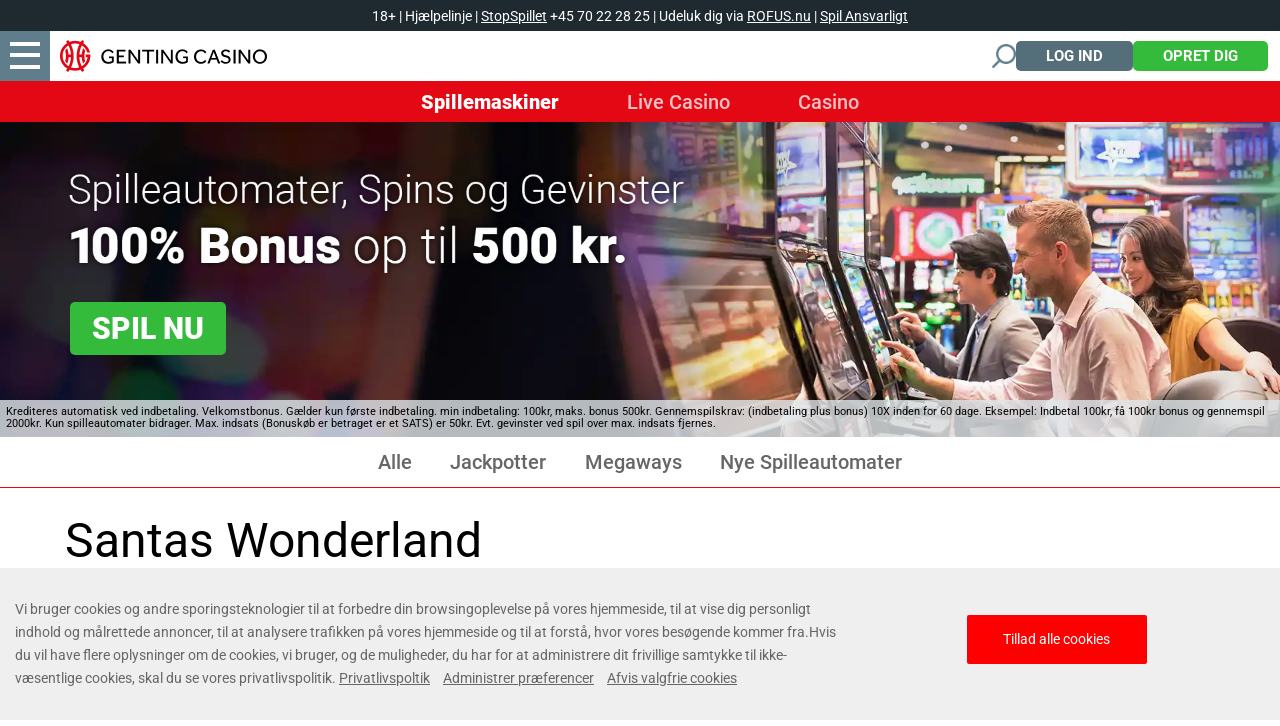

--- FILE ---
content_type: text/html; charset=utf-8
request_url: https://www.gentingcasino.dk/online-spillemaskiner/santas-wonderland/
body_size: 11521
content:
<!DOCTYPE html><html lang="da"><head><script id="son-webcomponents">
        (function(w, d){
            function loadScript(){
                var f=d.getElementsByTagName('script')[0],
                j=d.createElement('script');
                j.type = 'module';
                j.src = 'https://service.image-tech-storage.com/workers/webcomponents.1eb34369.js';
                f.parentNode.insertBefore(j, f);
            }
            if('requestIdleCallback' in window){
                var webcomponentsRequestIdleCallback = requestIdleCallback(loadScript, { timeout: 10000 });
            }else{
                loadScript()
            }
        })(window, document);
        </script><script id="son-config">
        	var sonDeepFreeze = function(obj){
			    Object.keys(obj).forEach(function(property){
			      	if ((typeof obj[property] === "object" || Array.isArray(obj[property])) && !Object.isFrozen(obj[property])){
			      		sonDeepFreeze(obj[property]);
			      	} 
			    });
			    return Object.freeze(obj);
		  	};
			Object.defineProperty(window, 'SON_CONFIG', {
				value: sonDeepFreeze({"skin":"GentingCasino.dk","displayName":"GentingCasino","license":"DK","family":"GentingCasino","abbrev":"gentingcasino-dk","cookie_consent":true,"gtm":null,"gtm_layername":"dataLayer","locale":"DA","lang":"da","lang_id":15,"gth_lang_id":15,"segments":["da","dk","da-dk"],"affiliate":"house_gentingcasinodk0126","dynid":"no_zone","zoneid":"none","currency":{"currency_id":1,"code":"USD","symbol":"$","symbol_place":"before","country":"US","rate":1,"currency_decimal":".","currency_separator":","},"apps":{"enabled":false,"ios":{"id":"1615252925","available":false,"team_id":"DA8PHQG532","bundle_id":"com.gentingcasino.skillonnet","aths":false,"url":""},"android":{"available":false,"id":"com.gentingcasino.www","ais":false,"aths":false,"url":""}},"analytics":false,"registration_token":"a9d9adb5-fd1c-400b-b93d-076886004c0a","client_type":"subdomain","support_email":"contact@gentingcasino.com","interstitial":false,"registeredUser":false,"pnp":{"enabled":false,"payments":[],"pnp_payments_extra":false},"restrictions":true,"domain":"gentingcasino.dk","cta":{},"country_name":"UNITED STATES","device":"desktop","isMobile":false,"os":"Mac OS","browser":"Chrome","origin":"https://www.gentingcasino.dk","resources":"https://service.image-tech-storage.com/workers","isDev":false,"country":"US","regionCode":"OH","city":"Columbus","sub":"www","tld":"dk","webcomponents":"https://service.image-tech-storage.com/workers/webcomponents.1eb34369.js"}),
				writable: false
			});
		</script><meta charSet="utf-8"/><link rel="manifest" href="/static/manifests/manifest-da.json"/><meta name="viewport" content="width=device-width"/><link rel="preload" fetchpriority="high" media="(min-width: 768px)" href="https://api.gentingcasino.dk/api/v1/banners/media/?device=desktop&amp;culture=da&amp;sectionCode=main_1_slots&amp;layer=background&amp;v=2.18.2&amp;gameSlug=santas-wonderland" as="image" type="image/webp"/><link rel="preload" id="pre-bg" fetchpriority="high" media="(max-width: 767px)" href="https://api.gentingcasino.dk/api/v1/banners/media/?device=mobile&amp;culture=da&amp;sectionCode=main_1_slots&amp;layer=background&amp;v=2.18.2&amp;gameSlug=santas-wonderland" as="image" type="image/webp"/><meta name="robots" content="index,follow"/><title>Santas Wonderland | Genting Casino</title><meta name="description" content="Genting Casino offers a unique gaming experience for online slots. Play Santas Wonderland and over 3,000 online slot and casino games from the top game providers."/><link rel="canonical" href="https://www.gentingcasino.dk/online-spillemaskiner/santas-wonderland/"/><link rel="alternate" hrefLang="x-default" href="https://www.gentingcasino.com/casino/slots/santas-wonderland/"/><link rel="alternate" hrefLang="en-GB" href="https://www.gentingcasino.com/casino/slots/santas-wonderland/"/><link rel="alternate" hrefLang="es" href="https://www.gentingcasino.es/slots/santas-wonderland/"/><link rel="alternate" hrefLang="en" href="https://www.gentingcasino.com/en-ROW/casino/slots/santas-wonderland/"/><link rel="alternate" hrefLang="en-IE" href="https://www.gentingcasino.com/en-IE/casino/slots/santas-wonderland/"/><link rel="alternate" hrefLang="da" href="https://www.gentingcasino.dk/online-spillemaskiner/santas-wonderland/"/><meta property="og:url" content="https://www.gentingcasino.dk/online-spillemaskiner/santas-wonderland/"/><meta property="og:type" content="website"/><meta property="og:title" content="Play Santas Wonderland | Online Slot | Genting Casino"/><meta property="og:image" content="https://www.primeapi.com/optimizer/v1/game-image/webp?path=gameRes/rect/500/SantasWonderland.jpg"/><meta property="og:image:type" content="image/webp"/><meta property="og:image:width" content="500"/><meta property="og:image:height" content="240"/><meta property="og:description" content="Genting Casino offers a unique gaming experience for online slots. Play Santas Wonderland and over 3,000 online slot and casino games from the top game providers."/><meta property="og:site_name" content="Genting Casino"/><meta property="og:locale" content="da_DK"/><meta property="og:locale:alternate" content="da_DK"/><script type="application/ld+json">
                    {
                        "@context": "http://schema.org",
                        "@type": "WebPage",
                        "name": "Play Santas Wonderland | Online Slot | Genting Casino",
                        "description" : "Genting Casino offers a unique gaming experience for online slots. Play Santas Wonderland and over 3,000 online slot and casino games from the top game providers.",
                        "url": "https://www.gentingcasino.dk/online-spillemaskiner/santas-wonderland/"
                    }</script><script type="application/ld+json">
            {
                "@context": "http://schema.org",
                    "@type": "VideoGame",
                    "name": "Santas Wonderland",
                    "url": "https://www.gentingcasino.dk/online-spillemaskiner/santas-wonderland/",
                    "image": "https://www.primeapi.com/optimizer/v1/game-image/webp?path=gameRes/rect/500/SantasWonderland.jpg",
                    "description" : "Genting Casino offers a unique gaming experience for online slots. Play Santas Wonderland and over 3,000 online slot and casino games from the top game providers.",
                    "applicationCategory": [
                        "Game"
                    ],
                    "operatingSystem" : "Multi-platform",
                    "aggregateRating":{
                        "@type":"AggregateRating",
                        "itemReviewed" : "Santas Wonderland",
                        "ratingValue": "4.1",
                        "ratingCount": "50"
                    }
            }</script><script>!(function(w,p,f,c){c=w[p]=Object.assign(w[p]||{},{"debug":false,"lib":"/static/partytown/","resolveUrl":"(url, location) => {\r\n        return url;\r\n    }"});c[f]=(c[f]||[])})(window,'partytown','forward');/* Partytown 0.8.0 - MIT builder.io */
!function(t,e,n,i,r,o,a,d,s,c,l,p){function u(){p||(p=1,"/"==(a=(o.lib||"/~partytown/")+(o.debug?"debug/":""))[0]&&(s=e.querySelectorAll('script[type="text/partytown"]'),i!=t?i.dispatchEvent(new CustomEvent("pt1",{detail:t})):(d=setTimeout(f,1e4),e.addEventListener("pt0",w),r?h(1):n.serviceWorker?n.serviceWorker.register(a+(o.swPath||"partytown-sw.js"),{scope:a}).then((function(t){t.active?h():t.installing&&t.installing.addEventListener("statechange",(function(t){"activated"==t.target.state&&h()}))}),console.error):f())))}function h(t){c=e.createElement(t?"script":"iframe"),t||(c.setAttribute("style","display:block;width:0;height:0;border:0;visibility:hidden"),c.setAttribute("aria-hidden",!0)),c.src=a+"partytown-"+(t?"atomics.js?v=0.8.0":"sandbox-sw.html?"+Date.now()),e.querySelector(o.sandboxParent||"body").appendChild(c)}function f(n,r){for(w(),i==t&&(o.forward||[]).map((function(e){delete t[e.split(".")[0]]})),n=0;n<s.length;n++)(r=e.createElement("script")).innerHTML=s[n].innerHTML,e.head.appendChild(r);c&&c.parentNode.removeChild(c)}function w(){clearTimeout(d)}o=t.partytown||{},i==t&&(o.forward||[]).map((function(e){l=t,e.split(".").map((function(e,n,i){l=l[i[n]]=n+1<i.length?"push"==i[n+1]?[]:l[i[n]]||{}:function(){(t._ptf=t._ptf||[]).push(i,arguments)}}))})),"complete"==e.readyState?u():(t.addEventListener("DOMContentLoaded",u),t.addEventListener("load",u))}(window,document,navigator,top,window.crossOriginIsolated);document.currentScript.dataset.partytown="";</script><meta name="next-head-count" content="29"/><meta name="theme-color" content="#1F2A2E"/><link rel="shortcut icon" href="/img/fav.ico"/><link rel="preconnect" href="https://www.primeapi.com" crossorigin="true"/><link rel="preconnect" href="https://fonts.gstatic.com"/><link rel="preconnect" href="https://api.gentingcasino.dk/api/"/><meta name="apple-touch-fullscreen" content="yes"/><meta name="apple-mobile-web-app-title" content="Expo"/><meta name="apple-mobile-web-app-status-bar-style" content="default"/><meta name="mobile-web-app-capable" content="yes"/><meta name="apple-mobile-web-app-capable" content="yes"/><link rel="apple-touch-icon" href="/img/logos/icon-192x192.png"/><link rel="apple-touch-startup-image" href="/img/logos/icon-512x512.png"/><link rel="preload" href="/_next/static/css/48d9fd8d5fa1ef5e.css" as="style"/><link rel="stylesheet" href="/_next/static/css/48d9fd8d5fa1ef5e.css" data-n-g=""/><link rel="preload" href="/_next/static/css/b873a68c4382a5b7.css" as="style"/><link rel="stylesheet" href="/_next/static/css/b873a68c4382a5b7.css" data-n-p=""/><link rel="preload" href="/_next/static/css/1b32c3dfd29accbf.css" as="style"/><link rel="stylesheet" href="/_next/static/css/1b32c3dfd29accbf.css" data-n-p=""/><link rel="preload" href="/_next/static/css/3bfcb459bd01d363.css" as="style"/><link rel="stylesheet" href="/_next/static/css/3bfcb459bd01d363.css"/><noscript data-n-css=""></noscript><script defer="" nomodule="" src="/_next/static/chunks/polyfills-c67a75d1b6f99dc8.js"></script><script defer="" src="/_next/static/chunks/1995.122d47ca410647b4.js"></script><script src="/_next/static/chunks/webpack-f3c5cac818afb224.js" defer=""></script><script src="/_next/static/chunks/framework-79bce4a3a540b080.js" defer=""></script><script src="/_next/static/chunks/main-d5b737fca273ecff.js" defer=""></script><script src="/_next/static/chunks/pages/_app-8a115f1159cea7f4.js" defer=""></script><script src="/_next/static/chunks/6196-e309d4c0393c1a8f.js" defer=""></script><script src="/_next/static/chunks/5224-2aa8f7db04e9b120.js" defer=""></script><script src="/_next/static/chunks/200-de3446d85dcdf8ba.js" defer=""></script><script src="/_next/static/chunks/pages/game/%5BrouteKey%5D/%5BgameSlug%5D-6edf2be1ab281b57.js" defer=""></script><script src="/_next/static/0dMKG83JZYK1q_a9UCvg0/_buildManifest.js" defer=""></script><script src="/_next/static/0dMKG83JZYK1q_a9UCvg0/_ssgManifest.js" defer=""></script><link rel="modulepreload" as="script" href="https://service.image-tech-storage.com/workers/webcomponents.1eb34369.js"></head><body><div id="__next" data-reactroot=""><div class="GlobalLayout_site-container__6npMw site-container site-container-da"><div><div><div><span><div class="LicenseBeam_rgbeam-header__uEyoo"><son-beam begambleaware="light" responsible-link="/responsible-gaming/" bonus-policy-link="/bonus-policy/"></son-beam><span><style>:root {--beam-background: #1f2a30; --beam-font-size: 14px;--beam-padding: 0; img: max-height: 30px} @media screen and (max-width: 767px) and (orientation: portrait) { /* mobile view */:root {--beam-font-size: 12px;} }</style></span></div><div class="StickyHeader_header-sticky__qfTOs"><header class="Header_header__U4eRo"><a class="Header_logo__ZM1Zv" data-tk-type="logo" data-tk-value="home" href="https://www.gentingcasino.dk/"><img src="/img/logos/logo.png" width="207" height="34" alt="Genting Casino"/></a><div class="Header_pannel__HMxfm"><a href="#search"><div id="Header_search-demi__ICbtG"></div></a><button class="Button_button__Li_Xp button Button_light__5na8s Button_medium__wYeku">Log ind</button><button class="Button_button__Li_Xp button Button_medium__wYeku">Opret dig</button></div></header></div><div class="Nav_nav___GogH"><div class="Nav_level-one__960_J"><ul><li class=""><a class="" data-tk-type="category" data-tk-value="main_1_slots" href="https://www.gentingcasino.dk/online-spillemaskiner/">Spillemaskiner</a></li><li class=""><a class="" data-tk-type="category" data-tk-value="main_2_live" href="https://www.gentingcasino.dk/live-kasino/">Live Casino</a></li><li class=""><a class="" data-tk-type="category" data-tk-value="main_3_casino" href="https://www.gentingcasino.dk/kasino/">Casino</a></li></ul></div></div><section id="main-banner" class="MainBanner_main-banner__PJrX2"><div class="MainBanner_background___ffpU"><picture><source class="cms-img cms-img-0" id="banner-bg-dt" width="1920" height="472" media="(min-width: 768px)" srcSet="https://api.gentingcasino.dk/api/v1/banners/media/?device=desktop&amp;culture=da&amp;sectionCode=main_1_slots&amp;layer=background&amp;v=2.18.2&amp;gameSlug=santas-wonderland" type="image/webp"/><source class="cms-img cms-img-2" id="banner-bg-mb" width="750" height="360" media="(max-width: 767px)" srcSet="https://api.gentingcasino.dk/api/v1/banners/media/?device=mobile&amp;culture=da&amp;sectionCode=main_1_slots&amp;layer=background&amp;v=2.18.2&amp;gameSlug=santas-wonderland" type="image/webp"/><img src="https://api.gentingcasino.dk/api/v1/banners/media/?device=mobile&amp;culture=da&amp;sectionCode=main_1_slots&amp;layer=background&amp;v=2.18.2&amp;gameSlug=santas-wonderland" id="banner-bg" alt="Genting Casino"/></picture></div><div class="MainBanner_foreground__v_Iid MainBanner_game__BrtI9"><picture><source class="cms-img cms-img-1" id="banner-fg-dt" width="1920" height="292" media="(min-width: 768px)" srcSet="https://api.gentingcasino.dk/api/v1/banners/media/?device=desktop&amp;culture=da&amp;sectionCode=main_1_slots&amp;layer=foreground&amp;v=2.18.2&amp;gameSlug=santas-wonderland" type="image/webp"/><source class="cms-img cms-img-3" id="banner-fg-mb" width="750" height="145" media="(max-width: 767px)" srcSet="https://api.gentingcasino.dk/api/v1/banners/media/?device=mobile&amp;culture=da&amp;sectionCode=main_1_slots&amp;layer=foreground&amp;v=2.18.2&amp;gameSlug=santas-wonderland" type="image/webp"/><img src="https://api.gentingcasino.dk/api/v1/banners/media/?device=mobile&amp;culture=da&amp;sectionCode=main_1_slots&amp;layer=foreground&amp;v=2.18.2&amp;gameSlug=santas-wonderland" fetchpriority="low" id="banner-fg" alt="Genting Casino"/></picture><button class="Button_button__Li_Xp button green-but offer-but cms-txt cms-txt-3 MainBanner_cta__UtFtT"><span class="cms-txt-content">Spil nu</span></button><script>
						function getQueryStringParam(key) {
							var regex = new RegExp("[\?&]" + key + "=([^&#]*)", 'i');
							var results = regex.exec(location.search);
							if (!results)
								return;

							try {
								return results[1];
							}
							catch (e) {
								return;
							}
						}

						function setStorage(key, value) {
							window.sessionStorage.setItem(key, value);
						}

						function removeStorage(key) {
							window.sessionStorage.removeItem(key);
						}

						function getStorage(key) {
							return sessionStorage.getItem(key);
						}
				
						(function () {
							const key = "mdxlc";
							const rndKey = "mdxlcr";
							var bt = getQueryStringParam("bt");
							var btParam = "";
							if (bt) {
									var r = getQueryStringParam("r");
									if (r) {
										btParam = "&r=" + r + "&no-cache";
										setStorage(rndKey, r);
									}
									else
										removeStorage(rndKey);
								}
							else {
								bt = getStorage(key);
								removeStorage(rndKey);
							}
							if (bt) {
								btParam += "&bt=" + bt;
								var fg = document.getElementById("banner-fg");
								var bg = document.getElementById("banner-bg");
								fg.src = fg.src + btParam;
								bg.src = bg.src + btParam;
								
								var bgdt = document.getElementById("banner-bg-dt");
								var bgmb = document.getElementById("banner-bg-mb");
								var fgdt = document.getElementById("banner-fg-dt");
								var fgmb = document.getElementById("banner-fg-mb");
								bgdt.srcset = bgdt.srcset + btParam;
								bgmb.srcset = bgmb.srcset + btParam;
								fgdt.srcset = fgdt.srcset + btParam;
								fgmb.srcset = fgmb.srcset + btParam;

								var banner = document.getElementById("main-banner");
								banner.classList.add("bt-banner-loading");

								setStorage(key, bt);
							}
						})();</script></div><div class="MainBanner_terms___aRm3 cms-txt cms-txt-4" data-nosnippet="true"><div class="text cms-txt-content">Krediteres automatisk ved indbetaling.  Velkomstbonus. Gælder kun første indbetaling. min indbetaling: 100kr, maks. bonus 500kr. Gennemspilskrav: (indbetaling plus bonus) 10X inden for 60 dage. Eksempel: Indbetal 100kr, få 100kr bonus og gennemspil 2000kr. Kun spilleautomater bidrager. Max. indsats (Bonuskøb er betraget er et SATS) er 50kr. Evt. gevinster ved spil over max. indsats fjernes.</div></div></section></span><div class="SubNav_sub-nav__RxcG6"><ul><li class=""><a class="" data-tk-type="category" data-tk-value="main_1_slots" href="https://www.gentingcasino.dk/online-spillemaskiner/">Alle</a></li><li class=""><a class="" data-tk-type="category" data-tk-value="jackpots" href="https://www.gentingcasino.dk/online-spillemaskiner/jackpots/">Jackpotter</a></li><li class=""><a class="" data-tk-type="category" data-tk-value="megaways" href="https://www.gentingcasino.dk/online-spillemaskiner/megaways/">Megaways</a></li><li class=""><a class="" data-tk-type="category" data-tk-value="new_slots" href="https://www.gentingcasino.dk/online-spillemaskiner/nye/">Nye Spilleautomater</a></li></ul></div><div class="MainLayout_main__Ft2WD"><div class="GamePage_game-area-wrapper__wcAkS area-wrapper"><div class="section-wrapper"><h1>Santas Wonderland</h1><div class="GameContent_content__v_43i"><div class="GameContent_info__JUvy3"><div class="GameTile_game-tile__6M1YP GameContent_game-tile__dIj6i mobile content-tile GameTile_not-in-view-rect___mrUY"><a data-tk-type="game" data-tk-value="santas-wonderland" href="https://www.gentingcasino.dk/online-spillemaskiner/santas-wonderland/">Santas Wonderland</a></div><div><div class="GameTile_game-tile__6M1YP GameContent_game-tile__dIj6i desktop GameTile_not-in-view-sq__jeuPF"><a data-tk-type="game" data-tk-value="santas-wonderland" href="https://www.gentingcasino.dk/online-spillemaskiner/santas-wonderland/">Santas Wonderland</a></div><div class="GameParams_param-card__Ft81D GameParams_param-rating__XcphY rating"><div class="GameParams_rating__4z155"><div><img src="/img/game/rating.webp" width="180" height="30" alt="rating" style="background:linear-gradient(90deg, #8199a4 85.755%, #546e7a 85.755%)"/></div><div>4,1</div></div><div>Vores stjerner repræsenterer rigtig feedback fra vores verificerede</div></div></div><div><div class="GameParams_param-cards-group__9Lvu6"><div class="GameParams_param-card__Ft81D"><div class="GameParams_param-card-head__cVWsP"><img src="/img/game/rtp.png" loading="lazy" width="32" height="32"/><div>RTP</div></div><div class="GameParams_param-card-body__UFSGK">94,49 %</div></div><div class="GameParams_param-card__Ft81D"><div class="GameParams_param-card-head__cVWsP"><img src="/img/game/min-bet.png" loading="lazy" width="32" height="32"/><div>Min. indsats</div></div><div class="GameParams_param-card-body__UFSGK">2,00 kr.</div></div><div class="GameParams_param-card__Ft81D"><div class="GameParams_param-card-head__cVWsP"><img src="/img/game/paylines.png" loading="lazy" width="32" height="32"/><div>Betalingslinjer</div></div><div class="GameParams_param-card-body__UFSGK">20</div></div><div class="GameParams_param-card__Ft81D"><div class="GameParams_param-card-head__cVWsP"><img src="/img/game/max-bet.png" loading="lazy" width="32" height="32"/><div>Maks. indsats</div></div><div class="GameParams_param-card-body__UFSGK">200 kr.</div></div><div class="GameParams_param-card__Ft81D"><div class="GameParams_param-card-head__cVWsP"><img src="/img/game/reels.png" loading="lazy" width="32" height="32"/><div>Hjul</div></div><div class="GameParams_param-card-body__UFSGK">5</div></div><div class="GameParams_param-card__Ft81D"><div class="GameParams_param-card-head__cVWsP"><img src="/img/game/jackpot.png" loading="lazy" width="32" height="32"/><div>Jackpotten</div></div><div class="GameParams_param-card-body__UFSGK">No</div></div><div class="GameParams_param-card__Ft81D"><div class="GameParams_param-card-head__cVWsP"><img src="/img/game/max-win-DKK.png" loading="lazy" width="32" height="32"/><div></div></div><div class="GameParams_param-card-body__UFSGK">2.500.000 kr.</div></div><div class="GameParams_param-card__Ft81D"><div class="GameParams_param-card-head__cVWsP"><img src="/img/game/provider.png" loading="lazy" width="32" height="32"/><div>Produceret af</div></div><div class="GameParams_param-card-body__UFSGK">Pragmatic</div></div></div></div></div><div class="GameContent_disclaimer__FxUmd">Some games may be removed or temporarily unavailable in your location due to regulatory requirements or decisions by game providers</div><div class="seperator_fancy-block-seperator__oE9yz"></div></div></div></div></div><div class="PaymentsFooter_footer-payment__zLMQN"><h2>Pålidelige betalingsudbydere</h2><ul><li><a data-tk-type="payments" data-tk-value="visa-mastercard" href="https://www.gentingcasino.dk/payment-options/visa-mastercard/"><img src="https://www.primeapi.com/static/feeds/payment-options/white/visa.png" alt="Visa" height="57" loading="lazy"/></a></li><li><a data-tk-type="payments" data-tk-value="visa-mastercard" href="https://www.gentingcasino.dk/payment-options/visa-mastercard/"><img src="https://www.primeapi.com/static/feeds/payment-options/white/mastercard.png" alt="Mastercard" height="57" loading="lazy"/></a></li><li><a data-tk-type="payments" data-tk-value="paysafecard" href="https://www.gentingcasino.dk/payment-options/paysafecard/"><img src="https://www.primeapi.com/static/feeds/payment-options/white/paysafe.png?v=1" alt="Paysafecard" height="57" loading="lazy"/></a></li><li><img src="https://www.primeapi.com/static/feeds/payment-options/white/pay-paypal.png" alt="PayPal" height="57" loading="lazy"/></li><li><img src="https://www.primeapi.com/static/feeds/payment-options/white/tustly.png" alt="TrustlyDirect" height="57" loading="lazy"/></li><li><a data-tk-type="payments" data-tk-value="skrill" href="https://www.gentingcasino.dk/payment-options/skrill/"><img src="https://www.primeapi.com/static/feeds/payment-options/white/skrill.png?v=1" alt="Moneybookers" height="57" loading="lazy"/></a></li><li><a data-tk-type="payments" data-tk-value="neteller" href="https://www.gentingcasino.dk/payment-options/neteller/"><img src="https://www.primeapi.com/static/feeds/payment-options/white/neteller.png" alt="Neteller" height="57" loading="lazy"/></a></li></ul></div><footer class="Footer_site-footer__TyG5d"><div class="Footer_footer-main__yr7g6"><div class="Footer_footer-mid__XWtHx"><div class="MenuGroup_menu-group__9Ncq3"><div class="MenuGroup_group__3azQV"><div class="MenuGroup_title__Q87p3">Genting Casino</div><ul class="MenuGroup_group-links__oJncc"><li><a data-tk-type="brand" data-tk-value="aboutUs" href="https://www.gentingcasino.dk/about-us/">Om os</a></li><li><a data-tk-type="brand" data-tk-value="faq" href="https://www.gentingcasino.dk/help/">Hjælp</a></li><li><a data-tk-type="legal" data-tk-value="contact" href="https://www.gentingcasino.dk/contact/">Kontakt</a></li><li><a data-tk-type="payments" data-tk-value="payments" href="https://www.gentingcasino.dk/payment-options/">Sikker Betaling</a></li><li><a data-tk-value="sitemap" href="https://www.gentingcasino.dk/site-map/">Sitemap</a></li><li><a data-tk-type="brand" data-tk-value="affiliates" href="https://www.gentingcasino.dk/affiliates/">Affiliates</a></li></ul></div><div class="MenuGroup_group__3azQV"><div class="MenuGroup_title__Q87p3">Casinospil</div><ul class="MenuGroup_group-links__oJncc"><li><a data-tk-type="category" data-tk-value="main_1_slots" href="https://www.gentingcasino.dk/online-spillemaskiner/">Spillemaskiner</a></li><li><a data-tk-type="category" data-tk-value="main_2_live" href="https://www.gentingcasino.dk/live-kasino/">Live Casino</a></li><li><a data-tk-type="category" data-tk-value="main_3_casino" href="https://www.gentingcasino.dk/kasino/">Casino</a></li></ul></div><div class="MenuGroup_group__3azQV"><div class="MenuGroup_title__Q87p3">Sikkerhed og integritet</div><ul class="MenuGroup_group-links__oJncc"><li><a data-tk-type="legal" data-tk-value="responsible" href="https://www.gentingcasino.dk/responsible-gaming/">Ansvarligt spil</a></li><li><a data-tk-type="legal" data-tk-value="terms" href="https://www.gentingcasino.dk/terms/">Regler &amp; Betingelser</a></li><li><a data-tk-type="legal" data-tk-value="privacy" href="https://www.gentingcasino.dk/privacy/">Privatlivspolitik</a></li></ul></div></div><div class="License_footer-logos__gyZae"></div></div><div class="Footer_footer-bottom__K2L0T"><p>Velkommen til <a href="https://www.gentingcasino.dk/">Genting Casino</a>, et af de førende globale casinobrands. Vi tilbyder en førsteklasses onlinecasino oplevelse med vores enorme udvalg af <a href="https://www.gentingcasino.dk/online-spillemaskiner/">online spilleautomater</a> og <a href="https://www.gentingcasino.dk/live-kasino/">live casino-spil</a>. Oplev alle tiders favoritspillemaskiner, inklusiv <a href="https://www.gentingcasino.dk/online-spillemaskiner/starburst/">Starburst</a>, <a href="https://www.gentingcasino.dk/online-spillemaskiner/book-of-dead/">Book of Dead</a>, <a href="https://www.gentingcasino.dk/online-spillemaskiner/cleopatra/">Cleopatra</a>, <a href="https://www.gentingcasino.dk/online-spillemaskiner/reactoonz/">Reactoonz</a>, og elektrificerende live casino-spil som <a href="https://www.gentingcasino.dk/live-kasino/game-shows/lightning-roulette/">Lightning Roulette</a>, Immersive Roulette, Dream Catcher, Crazy Time, Infinite Blackjack, og mere! Nyd eksklusive kampagner og bonustilbud; Nyd eksklusive kampagner og bonustilbud; alt sammen i et sikkert og trygt spillemiljø. Fordi her hos Genting Casino er kundeservice altid kernen i alt, hvad vi gør.</p><div class="Footer_license__l7_NL footer-bottom-text"></div></div></div><div class="Footer_copyrights__r5gCo">V: 2.18.2 All rights reserved. January 2025.</div></footer></div></div><nav class="MainMenu_main-menu__fEivu"><a class="withMainMenu_hamburger__4zgpj hamburger"></a><div class="MainMenu_inner__m22mw scrollable"><div><div class="MainMenu_top-logo__IaHpL"><a data-tk-type="logo" data-tk-value="home" href="https://www.gentingcasino.dk/"><img src="/img/menu/logo.png" width="208" height="32" alt="Genting Casino" loading="lazy" fetchpriority="low"/></a></div><div class="MainMenu_top-buttons__0flXb"><button class="Button_button__Li_Xp button Button_medium__wYeku">Opret dig</button><button class="Button_button__Li_Xp button Button_light__5na8s Button_medium__wYeku">Log ind</button></div><div class="MainMenu_sep__NFxvQ"></div></div><ul class="MainMenu_primary__Hapxj"><li><a class="MainMenu_home__zcK4V" data-tk-type="home" data-tk-value="home" href="https://www.gentingcasino.dk/">Hjem</a></li><li><a class="MainMenu_main_1_slots__04wbY"><span>Spillemaskiner</span><span class="MenuItem_arrow__7zNIc"></span></a><ul class="MainMenu_secondery__bxerS"><li><a data-tk-type="category" data-tk-value="jackpots" href="https://www.gentingcasino.dk/online-spillemaskiner/jackpots/">Jackpotter</a></li><li><a data-tk-type="category" data-tk-value="megaways" href="https://www.gentingcasino.dk/online-spillemaskiner/megaways/">Megaways</a></li><li><a data-tk-type="category" data-tk-value="new_slots" href="https://www.gentingcasino.dk/online-spillemaskiner/nye/">Nye Spilleautomater</a></li><li><a class="MainMenu_main_1_slots__04wbY" data-tk-type="category" data-tk-value="main_1_slots" href="https://www.gentingcasino.dk/online-spillemaskiner/">Alle</a></li></ul></li><li><a class="MainMenu_main_2_live__2QsDP"><span>Live Casino</span><span class="MenuItem_arrow__7zNIc"></span></a><ul class="MainMenu_secondery__bxerS"><li><a data-tk-type="category" data-tk-value="live_roulette" href="https://www.gentingcasino.dk/live-kasino/live-roulette/">Live Roulette</a></li><li><a data-tk-type="category" data-tk-value="live_blackjack" href="https://www.gentingcasino.dk/live-kasino/live-blackjack/">Live Blackjack</a></li><li><a data-tk-type="category" data-tk-value="live_game_shows" href="https://www.gentingcasino.dk/live-kasino/game-shows/">Game Shows</a></li><li><a data-tk-type="category" data-tk-value="live_cards" href="https://www.gentingcasino.dk/live-kasino/live-cards/">Live Kortspil</a></li><li><a class="MainMenu_main_2_live__2QsDP" data-tk-type="category" data-tk-value="main_2_live" href="https://www.gentingcasino.dk/live-kasino/">Alle</a></li></ul></li><li><a class="MainMenu_main_3_casino__GeatW"><span>Casino</span><span class="MenuItem_arrow__7zNIc"></span></a><ul class="MainMenu_secondery__bxerS"><li><a data-tk-type="category" data-tk-value="blackjack" href="https://www.gentingcasino.dk/kasino/blackjack/">Blackjack</a></li><li><a data-tk-type="category" data-tk-value="roulette" href="https://www.gentingcasino.dk/kasino/roulette/">Roulette</a></li><li><a class="MainMenu_main_3_casino__GeatW" data-tk-type="category" data-tk-value="main_3_casino" href="https://www.gentingcasino.dk/kasino/">Alle</a></li></ul></li></ul><div class="MainMenu_sep__NFxvQ"></div><ul class="MainMenu_secondry__4_4ph"><li><a data-tk-type="legal" data-tk-value="responsible" href="https://www.gentingcasino.dk/responsible-gaming/">Ansvarligt spil</a></li><li><a data-tk-type="brand" data-tk-value="aboutUs" href="https://www.gentingcasino.dk/about-us/">Om os</a></li><li><a data-tk-type="brand" data-tk-value="faq" href="https://www.gentingcasino.dk/help/">Hjælp</a></li><li><a data-tk-type="legal" data-tk-value="contact" href="https://www.gentingcasino.dk/contact/">Kontakt</a></li></ul></div></nav><div class="MobileFooter_footer__Zx8ea"><div class="MobileMenu_menu__mgC1E"><ul><li class="MobileMenu_menu-but__AHZyV"><button><img alt="Menu" src="/img/menu/hamburger-footer.png" width="55" height="68" loading="lazy"/><span>Menu</span></button></li><li class="MobileMenu_home-but___BnVY"><a data-tk-type="home" data-tk-value="home" href="https://www.gentingcasino.dk/"><img src="/img/menu/home-footer.png" width="55" height="68" loading="lazy" alt="Hjem"/><span>Hjem</span></a></li><li><div><img src="/img/menu/login-footer.png" width="95" height="68" loading="lazy" alt="Login"/><span>Login</span></div></li><li class="MobileMenu_play-but___oWYl"><div><img src="/img/menu/play-footer.png" width="95" height="68" loading="lazy" alt="Join"/><span>Join</span></div></li></ul></div></div><div style="position:fixed;bottom:0;right:0;cursor:pointer;transition-duration:0.2s;transition-timing-function:linear;transition-delay:0s;z-index:81;display:inline;opacity:0;visibility:hidden;transition-property:opacity, visibility"><span class="ScrollToTop_scroll-top__LePYD"><img src="/img/top.webp" width="45" height="45" alt="Back to top" loading="lazy" fetchpriority="low"/></span></div></div><div class="Overlay_overlay__Skc9N"></div><div id="cookie-consent"><style>:root {--consent-bar-font-family: roboto, arial, helvetica, sans-serif; --consent-modal-font-family: roboto, arial, helvetica, sans-serif; }</style></div></div></div><script id="__NEXT_DATA__" type="application/json">{"props":{"pageProps":{"dehydratedState":{"mutations":[],"queries":[{"state":{"data":{"image":{"default":{"rect":{"cdn":"https://www.primeapi.com/optimizer/v1/game-image/webp?path=gameRes/rect/","width":[500,350,250]},"sq":{"cdn":"https://www.primeapi.com/optimizer/v1/game-image/webp?path=gameRes/sq/","width":[500,350,250,200]}},"custome":{"rect":{"cdn":"cdn/games/rect/","width":[500,350,250]},"sq":{"cdn":"cdn/games/sq/","width":[500,350,250,200]}}},"currency_factors":{"DKK":{"default":"10","providers":{}},"CAD":{"default":"1","providers":{}},"NZD":{"default":"1","providers":{}},"GBP":{"default":"1","providers":{}},"EUR":{"default":"1","providers":{}},"INR":{"default":"80","providers":{"relax":100,"red_tiger":100,"netent":100,"pragmatic":70,"yggdrasil":100}},"NOK":{"default":"10","providers":{}},"SEK":{"default":"10","providers":{}},"BRL":{"default":"4.5","providers":{"gvg":4.5,"yggdrasil":5,"pragmatic":5,"nyx":4.5,"netent":2,"playngo":2,"red tiger":4,"blueprint":5,"oryx":4,"relax":3,"stakelogic":4.5,"igt":4.5,"edict":5}}}},"dataUpdateCount":1,"dataUpdatedAt":1768926452754,"error":null,"errorUpdateCount":0,"errorUpdatedAt":0,"fetchFailureCount":0,"fetchMeta":null,"isFetching":false,"isInvalidated":false,"isPaused":false,"status":"success"},"queryKey":["specs"],"queryHash":"[\"specs\"]"},{"state":{"data":[{"name":"Visa","key":"visa","has_info":true,"slug":"visa-mastercard","img_url":"https://www.primeapi.com/static/feeds/payment-options/visa.svg","dark_img_url":"https://www.primeapi.com/static/feeds/payment-options/black/visa.png","light_img_url":"https://www.primeapi.com/static/feeds/payment-options/white/visa.png"},{"name":"Mastercard","key":"mastercard","has_info":true,"slug":"visa-mastercard","img_url":"https://www.primeapi.com/static/feeds/payment-options/mastercard.svg","dark_img_url":"https://www.primeapi.com/static/feeds/payment-options/black/mastercard.png","light_img_url":"https://www.primeapi.com/static/feeds/payment-options/white/mastercard.png"},{"name":"Paysafecard","key":"paysafecard","has_info":true,"slug":"paysafecard","img_url":"https://www.primeapi.com/static/feeds/payment-options/paysafe.png?v=1","dark_img_url":"https://www.primeapi.com/static/feeds/payment-options/black/paysafe.png?v=1","light_img_url":"https://www.primeapi.com/static/feeds/payment-options/white/paysafe.png?v=1"},{"name":"PayPal","key":"paypal","has_info":false,"slug":"paypal","img_url":"https://www.primeapi.com/static/feeds/payment-options/pay-paypal.png","dark_img_url":"https://www.primeapi.com/static/feeds/payment-options/black/pay-paypal.png","light_img_url":"https://www.primeapi.com/static/feeds/payment-options/white/pay-paypal.png"},{"name":"TrustlyDirect","key":"truelydirect","has_info":false,"slug":"trustly-direct","img_url":"https://www.primeapi.com/static/feeds/payment-options/tustly.svg","dark_img_url":"https://www.primeapi.com/static/feeds/payment-options/black/tustly.png","light_img_url":"https://www.primeapi.com/static/feeds/payment-options/white/tustly.png"},{"name":"Moneybookers","key":"moneybookers","has_info":true,"slug":"skrill","img_url":"https://www.primeapi.com/static/feeds/payment-options/skrill.png?v=1","dark_img_url":"https://www.primeapi.com/static/feeds/payment-options/black/skrill.png?v=1","light_img_url":"https://www.primeapi.com/static/feeds/payment-options/white/skrill.png?v=1"},{"name":"Neteller","key":"neteller","has_info":true,"slug":"neteller","img_url":"https://www.primeapi.com/static/feeds/payment-options/neteller.svg","dark_img_url":"https://www.primeapi.com/static/feeds/payment-options/black/neteller.png","light_img_url":"https://www.primeapi.com/static/feeds/payment-options/white/neteller.png"}],"dataUpdateCount":1,"dataUpdatedAt":1768926452758,"error":null,"errorUpdateCount":0,"errorUpdatedAt":0,"fetchFailureCount":0,"fetchMeta":null,"isFetching":false,"isInvalidated":false,"isPaused":false,"status":"success"},"queryKey":["payment-options"],"queryHash":"[\"payment-options\"]"},{"state":{"data":{"params":{"rating":{"display":"rating","value":{"rate":4.1,"count":50},"formatter":{"type":"number","setting":1}},"provider":{"display":"default","value":"Pragmatic","formatter":{"type":"default","setting":null}},"biggest_win":{"display":"default","value":9501,"formatter":{"type":"currency_rate","setting":0}},"paylines":{"display":"default","value":20,"formatter":{"type":"number","setting":0}},"reels":{"display":"default","value":5,"formatter":{"type":"number","setting":0}},"max_win":{"display":"default","value":250000,"formatter":{"type":"currency_factor","setting":0}},"max_bet":{"display":"default","value":20,"formatter":{"type":"currency_factor","setting":0}},"min_bet":{"display":"default","value":0.2,"formatter":{"type":"currency_factor","setting":2}},"is_jackpot":{"display":"default","value":"FALSE","formatter":{"type":"default","setting":"locale"}},"rtp":{"min":{"display":"default","value":94.49,"formatter":{"type":"presentage","setting":2}},"max":{"display":"default","value":94.49,"formatter":{"type":"presentage","setting":2}},"display":"range"},"statistics":{"display":"default","value":"FALSE","formatter":{"type":"default","setting":"locale"}},"route_group":"slots","availabile_on":["GCUK","GCES","GC","GCDK"],"params_display_group":"slots","provider_code":"pragmatic","name":"Santas Wonderland","slug":"santas-wonderland","id":100481,"code":"SantasWonderland"},"game":{"groups":["main_1_slots"],"route_group":"slots","rank":419,"provider":"Pragmatic","name":"Santas Wonderland","slug":"santas-wonderland","id":100481,"code":"SantasWonderland"},"extended":{"is_fun_mode":true},"title":"Santas Wonderland","name":"Santas Wonderland","slug":"santas-wonderland"},"dataUpdateCount":1,"dataUpdatedAt":1768926452876,"error":null,"errorUpdateCount":0,"errorUpdatedAt":0,"fetchFailureCount":0,"fetchMeta":null,"isFetching":false,"isInvalidated":false,"isPaused":false,"status":"success"},"queryKey":["game","santas-wonderland"],"queryHash":"[\"game\",\"santas-wonderland\"]"}]},"locale":"da","geoContextConfig":{"localization":{"skillCultures":{"default":"EN","cultures":{"EN":{"code":"EN","id":1},"TR":{"code":"TR","id":2},"EL":{"code":"EL","id":3},"RU":{"code":"RU","id":7},"DE":{"code":"DE","id":8},"ES":{"code":"ES","id":10},"IT":{"code":"IT","id":11},"RO":{"code":"RO","id":12},"FR":{"code":"FR","id":13},"SV":{"code":"SV","id":14},"DA":{"code":"DA","id":15},"FI":{"code":"FI","id":16},"HU":{"code":"HU","id":17},"BG":{"code":"BG","id":18},"NO":{"code":"NO","id":20},"PL":{"code":"PL","id":21},"PT":{"code":"PT","id":22},"CZ":{"code":"CZ","id":23},"SK":{"code":"SK","id":24},"HR":{"code":"HR","id":25},"BR":{"code":"pt-BR","id":26},"AR":{"code":"AR","id":6},"HE":{"code":"HE","id":4},"JA":{"code":"JA","id":5},"KA":{"code":"KA","id":19},"TH":{"code":"TH","id":28},"NL":{"code":"NL","id":9}}},"default":"en","cultures":{"en":{"currency":"EUR","skillCulture":"EN"},"en-ROW":{"currency":"EUR","skillCulture":"EN"},"en-EU":{"currency":"EUR","skillCulture":"EN"},"en-GB":{"currency":"GBP","skillCulture":"EN"},"en-NZ":{"currency":"NZD","skillCulture":"EN"},"en-CA":{"currency":"CAD","skillCulture":"EN"},"ca":{"currency":"CAD","skillCulture":"EN"},"en-IN":{"currency":"INR","skillCulture":"EN"},"nb-NO":{"currency":"NOK","skillCulture":"NO"},"da":{"currency":"DKK","skillCulture":"DA"},"sv":{"currency":"SEK","skillCulture":"SV"},"pt-BR":{"currency":"BRL","skillCulture":"BR"},"fi":{"currency":"EUR","skillCulture":"FI"},"es":{"currency":"EUR","skillCulture":"ES"},"de":{"currency":"EUR","skillCulture":"DE"},"de-DE":{"currency":"EUR","skillCulture":"DE"},"fr-CA":{"currency":"CAD","skillCulture":"FR"}}},"intialCurrency":{"iso":"DKK","rate":7.4717},"initialCountry":{"iso2":"DK","name":""},"initialCulture":"da","initialRegion":null,"initialRestriction":null,"restriction":null,"restriction_level":null,"brandCode":"GC","endpoints":{"geoService":{"client":"https://www.primeapi.com/geo/v1/geo-info"},"currencyService":{"client":"https://www.primeapi.com/currency/v1","server":"http://www.primeapi.com/currency/v1"}},"fallbacks":{"rates":{"USD":1.0155,"CAD":1.3194,"GBP":0.86778,"DKK":7.4365,"SEK":10.6368,"NOK":9.9718,"BRL":5.1933,"INR":80.692,"NZD":1.6499},"geoInfo":{"country":{"name":"United Kingdom of Great Britain and Northern Ireland","iso2":"GB","native_lang":"en","prime_lang":"en"},"region":null,"restriction":null,"restriction_level":null}}},"skillContextConfig":{"initialUserContext":{"skinName":"GentingCasino.co.uk","license":"GC","country":"DK","userCountry":"DK","code":"GC","localCode":"GCDK","apiCode":"GCDK","culture":"da","platformUnderMaintenance":false},"initialSkillCulture":{"code":"DA","id":15},"brandCode":"GC","fallbacks":{"userContext":{"skinName":"GentingCasino.co.uk","license":"GC","country":"DK","userCountry":"DK","code":"GC","localCode":"GCDK","apiCode":"GCDK","culture":"da","platformUnderMaintenance":false}},"endpoints":{"userContextService":{"client":"https://www.primeapi.com/brands/v1/user-context","server":"http://www.primeapi.com/brands/v1/user-context"},"platformUnderMaintenance":{"client":"https://www.primeapi.com/brands/v1/platform-maintenance/"}}},"currency":{"iso":"DKK","rate":7.4717}},"__N_SSG":true},"page":"/game/[routeKey]/[gameSlug]","query":{"routeKey":"main_1_slots_game","gameSlug":"santas-wonderland"},"buildId":"0dMKG83JZYK1q_a9UCvg0","isFallback":false,"dynamicIds":[71995],"gsp":true,"customServer":true,"locale":"da","locales":["en-GB","en-ROW","en-IE","es","sv","da"],"defaultLocale":"en-GB","domainLocales":[{"domain":"www.gentingcasino.com","locales":["en-GB","en-ROW","en-IE"],"defaultLocale":"en-GB","http":false},{"domain":"www.gentingcasino.es","locales":["es"],"defaultLocale":"es","http":false},{"domain":"www.gentingcasino.se","locales":["sv"],"defaultLocale":"sv","http":false},{"domain":"www.gentingcasino.dk","locales":["da"],"defaultLocale":"da","http":false}],"scriptLoader":[]}</script><script id="tracking">
							(function (w, o, b) {
								w['PGTrackingObject'] = o;
								w[o] = w[o] || function () {(w[o].q = w[o].q || []).push(arguments);};
								w[o].b = b;
							})(window, 'pg', 'https://www.primeapi.com/PrimeServices/ActivityService/');
						</script><script>
                            (function (w, d, b, s) {
								var a = d.createElement('script');
								var  m = d.getElementsByTagName('script')[0];
								a.async = true;
								a.src = b+s;
								m.parentNode.insertBefore(a, m);
                    })(window, document, 'https://www.primeapi.com/PrimeServices/ActivityService/', 'Activity.1.3.5.1.min.js?v=1.5');</script><script async="" type="application/ld+json">
                                {
								"@context": "https://schema.org",
								"@type": "Casino",
								"additionalType": "http://www.productontology.org/id/Online_casino",
								"mainEntityOfPage": "https://www.gentingcasino.dk/",
								"identifier": "https://en.wikipedia.org/wiki/Genting_Group",
								"alternateName": ["Online Casino", "Online Slots", "Live Casino", "Genting Casino"],
								"name": "Genting Casino",
								"image": [
									"https://www.gentingcasino.com/img/logos/logo.png"
								],
								"url": "https://www.gentingcasino.dk/",
								"telephone": "+35725279200",
								"priceRange": "$$$",
								"paymentAccepted": ["Visa", "MasterCard", "PayPal", "Trustly", "Skrill", "Payz", "Apple Pay"],
								"currenciesAccepted": ["DKK"],
								"description": "Genting Casino tilbyder en førsteklasses oplevelse med online slots og live casino.",
								"disambiguatingDescription": "Spil over 6.000 online casinospil, inklusive roulette, blackjack, spilshows og slots, alt tilgængeligt fra enhver browser og enhed.",
								"knowsLanguage": ["Danish"],
								"openingHoursSpecification": {
									"@type": "OpeningHoursSpecification",
									"dayOfWeek": [
										"Monday",
										"Tuesday",
										"Wednesday",
										"Thursday",
										"Friday",
										"Saturday",
										"Sunday"
									],
									"opens": "00:00",
									"closes": "23:59"
								},
								"sameAs": [
									"https://www.youtube.com/@Gentingcasino/"
								],
								"makesOffer": {
									"@type": "Offer",
									"itemOffered": [
										{
											"@type": "Thing",
											"name": "Online Casino",
											"@id": "https://www.gentingcasino.dk/kasino/",
											"sameAs": "https://en.wikipedia.org/wiki/Online_casino"
										},
										{
											"@type": "Thing",
											"name": "Online Slots",
											"@id": "https://www.gentingcasino.dk/online-spillemaskiner/",
											"sameAs": "https://en.wikipedia.org/wiki/Slot_machine"
										},
										{
											"@type": "Thing",
											"name": "Live Casino",
											"@id": "https://www.gentingcasino.dk/live-kasino/",
											"sameAs": "https://en.wikipedia.org/wiki/Online_casino"
										}
									]
								},
								"ContactPoint": {
									"@type": "ContactPoint",
									"name": "Genting Casino",
									"availableLanguage": ["English"],
									"email": "contact@gentingcasino.com",
									"contactType": "Customer Support"
								},
								"potentialAction": {
									"@type": "InteractAction",
									"result": [
										"Online Casino",
										"Online Slots",
										"Live Casino"
									]
								}
							}</script><son-cookie-consent
                    device="desktop"
                    country="US"
                    lang="da"
                    skin="GentingCasino.dk"
                    langid="15"
                ></son-cookie-consent><script>
                function updateCookie() {
                    window.dispatchEvent(new CustomEvent('openCookieConsentModal'))
                }
            </script><script defer src="https://static.cloudflareinsights.com/beacon.min.js/vcd15cbe7772f49c399c6a5babf22c1241717689176015" integrity="sha512-ZpsOmlRQV6y907TI0dKBHq9Md29nnaEIPlkf84rnaERnq6zvWvPUqr2ft8M1aS28oN72PdrCzSjY4U6VaAw1EQ==" data-cf-beacon='{"version":"2024.11.0","token":"5ee357ecfb6e4a4aaedb33b8f18e939b","r":1,"server_timing":{"name":{"cfCacheStatus":true,"cfEdge":true,"cfExtPri":true,"cfL4":true,"cfOrigin":true,"cfSpeedBrain":true},"location_startswith":null}}' crossorigin="anonymous"></script>
</body></html>

--- FILE ---
content_type: text/css; charset=UTF-8
request_url: https://www.gentingcasino.dk/_next/static/css/3bfcb459bd01d363.css
body_size: 991
content:
.withMainMenu_hamburger__4zgpj{display:table;width:50px;height:50px;position:fixed;left:0;top:31px;z-index:2;background:#607d8b url(/img/icons/hamburger.png) no-repeat top;cursor:pointer;transition:left .5s}.withMainMenu_hamburger__4zgpj:hover{background-color:#6e919f}.menu-open .withMainMenu_hamburger__4zgpj{background:#607d8b url(/img/icons/close.png) no-repeat 50%/22px;top:0}.menu-open .withMainMenu_hamburger__4zgpj:hover{background-color:#6e919f}.CulturesSelect_cultures__SDHxO{width:calc(100% - 20px);margin:0 auto;padding:10px 0 0;background-color:#dfe7ea;font-weight:400}.CulturesSelect_cultures-select__kx0V5{width:100%;text-align:left;margin:0;padding:0;max-height:0;overflow:hidden;transition:all .5s ease}.CulturesSelect_cultures-select__kx0V5 li{display:block;margin:0;font-size:1.8rem;line-height:115%;list-style:none;cursor:pointer}.CulturesSelect_cultures-select__kx0V5 li a{display:block;color:#666;padding:7px 15px;text-decoration:none}.CulturesSelect_cultures-select__kx0V5 li a:hover{background-color:#8199a5;color:#fff;text-decoration:none}.CulturesSelect_cultures-select__kx0V5 li:last-child a{padding-bottom:10px}.CulturesSelect_current__eN_Ed{color:#000;cursor:pointer;padding-bottom:8px;font-weight:500;position:relative}.CulturesSelect_current__eN_Ed span.CulturesSelect_caption__2MK0B{width:100%;display:table;padding:0 15px;font-size:2.1rem;line-height:2.1rem;overflow:hidden}.CulturesSelect_active__woD7L .CulturesSelect_cultures-select__kx0V5{max-height:300px}.CulturesSelect_arrow__1PwnF{position:absolute;top:11px;right:20px}.CulturesSelect_arrow__1PwnF:after,.CulturesSelect_arrow__1PwnF:before{position:relative;content:"";display:block;width:10px;height:2px;background:#000;transition:.3s ease-in-out}.CulturesSelect_arrow__1PwnF:before{transform:rotate(45deg)}.CulturesSelect_arrow__1PwnF:after{left:6px;top:-2px;transform:rotate(-45deg)}.CulturesSelect_active__woD7L .CulturesSelect_arrow__1PwnF:before{transform:rotate(-45deg)}.CulturesSelect_active__woD7L .CulturesSelect_arrow__1PwnF:after{transform:rotate(45deg)}.MainMenu_main-menu__fEivu{direction:rtl;position:fixed;left:-290px;top:0;z-index:29;width:290px;height:100%;background-color:#fff;transition:left .5s}.menu-open .MainMenu_main-menu__fEivu{z-index:31}@media screen and (max-width:767px) and (orientation:portrait){.MainMenu_main-menu__fEivu{width:calc(100vw - 50px);left:calc(50px - 100vw)}}.MainMenu_main-menu__fEivu .hamburger{top:31px;left:0}.site-container-en-GB .MainMenu_main-menu__fEivu .hamburger,.site-container-en-IE .MainMenu_main-menu__fEivu .hamburger,.site-container-en-ROW .MainMenu_main-menu__fEivu .hamburger,.site-container-es .MainMenu_main-menu__fEivu .hamburger{top:0}@media screen and (max-width:767px) and (orientation:portrait){.MainMenu_main-menu__fEivu .hamburger{top:0;width:50px;height:50px;left:-50px;background-image:url(/img/icons/close.png);background-color:#5f5f5f}}.menu-open .MainMenu_main-menu__fEivu{left:0;top:0}.menu-open .MainMenu_main-menu__fEivu .hamburger{left:290px;top:0}@media screen and (max-width:767px) and (orientation:portrait){.menu-open .MainMenu_main-menu__fEivu .hamburger{left:calc(100vw - 50px)}}.MainMenu_inner__m22mw{overflow:auto;direction:rtl;padding:0 0 40px;height:100%}.MainMenu_inner__m22mw *{direction:ltr}div.MainMenu_top-logo__IaHpL{background-color:#1f2a30;padding:9px 0;height:50px}div.MainMenu_top-logo__IaHpL a{width:208px;display:table;margin:0 auto}div.MainMenu_top-logo__IaHpL img{display:block;width:100%;height:auto;transition:transform .5s ease}div.MainMenu_top-logo__IaHpL a:hover img{transform:scale(.9)}@media screen and (max-width:767px) and (orientation:portrait){div.MainMenu_top-logo__IaHpL{padding:2vw 0}div.MainMenu_top-logo__IaHpL a,div.MainMenu_top-logo__IaHpL img{width:auto}}div.MainMenu_top-buttons__0flXb{display:flex;flex-direction:column;background-color:#fff;padding:18px 45px 10px}div.MainMenu_top-buttons__0flXb button{margin:0 0 12px;font-size:2rem;font-weight:500}.MainMenu_main-menu__fEivu .MainMenu_sep__NFxvQ{height:2px;background-color:#bfccd2;margin:0 15px 6px}.MainMenu_main-menu__fEivu li>span{cursor:pointer}ul.MainMenu_primary__Hapxj{border:0;margin:0 0 -1px;padding:0 10px}ul.MainMenu_primary__Hapxj>li{display:block;margin:0 0 1px;font-size:2.1rem;line-height:115%;font-weight:500;list-style:none}ul.MainMenu_primary__Hapxj>li>a{display:flex;justify-content:space-between;background-color:#fff;color:#666;padding:13px 10px 12px 57px;position:relative;text-decoration:none;cursor:pointer}ul.MainMenu_primary__Hapxj>.active>a,ul.MainMenu_primary__Hapxj>li a:hover,ul.MainMenu_primary__Hapxj>li.MainMenu_current__xeF5K>a{color:#fff;background-color:#1f2a30;text-decoration:none}ul.MainMenu_primary__Hapxj>li:last-child>a{border-bottom:0}ul.MainMenu_primary__Hapxj>li>a:before{content:"";position:absolute;top:9px;left:12px;display:block;width:32px;height:30px;background-repeat:no-repeat;background-position:top}ul.MainMenu_primary__Hapxj>.active>a:before,ul.MainMenu_primary__Hapxj>li.MainMenu_current__xeF5K>a:before,ul.MainMenu_primary__Hapxj>li:hover>a:before{background-position:bottom}.MainMenu_home__zcK4V:before{background-image:url(/img/menu/nav-home.png)}.MainMenu_main_1_slots__04wbY:before{background-image:url(/img/menu/nav-casinoGames.png)}.site-container-da .MainMenu_main_1_slots__04wbY:before,.site-container-es .MainMenu_main_1_slots__04wbY:before,.site-container-se .MainMenu_main_1_slots__04wbY:before{background-image:url(/img/menu/slots.png)}.MainMenu_main_2_live__2QsDP:before{background-image:url(/img/menu/nav-liveRoulette.png)}.MainMenu_main_3_casino__GeatW:before{background-image:url(/img/menu/nav-casinoGames.png)}.MainMenu_venues__T4TCo:before{background-image:url(/img/menu/nav-venues.png)}.MainMenu_promociones___uFT_:before,.MainMenu_promotions__xSu6D:before{background-image:url(/img/menu/nav-promotions.png)}.MainMenu_features__fumFk:before{background-image:url(/img/menu/nav-features.png)}.MainMenu_slingo__zsvE6:before{background-image:url(/img/menu/nav-slingo.png)}.MainMenu_LeaderBoard__45uxl:before{background-image:url(/img/menu/nav-winners.png)}.MainMenu_membersClub__H_i_h:before{background-image:url(/img/menu/nav-members.png)}.MainMenu_blog__XR7FQ:before{background-image:url(/img/menu/nav-insights.png)}ul.MainMenu_primary__Hapxj>li>ul{background-color:#dfe7ea;text-align:left;margin:0 auto;padding:0;border-radius:0 0 5px 5px;max-height:0;overflow:hidden;transition:max-height .5s ease}.active ul.MainMenu_secondery__bxerS{max-height:400px}ul.MainMenu_primary__Hapxj>li>ul>li{display:block;margin:0 0 1px;font-size:90%;line-height:115%;list-style:none}ul.MainMenu_primary__Hapxj>li>ul>li>a{display:block;background-color:#dfe7ea;color:#1e1e20;padding:11px 10px 12px 57px;font-weight:400;text-decoration:none}ul.MainMenu_primary__Hapxj>li>ul>li a:hover{color:#fff;background-color:#8199a5;text-decoration:none}ul.MainMenu_secondry__4_4ph{padding:0 10px}ul.MainMenu_secondry__4_4ph>li{display:block;margin:0 0 1px;font-size:2rem;line-height:115%;font-weight:500;list-style:none}ul.MainMenu_secondry__4_4ph>li>a{display:block;color:#666;padding:7px 10px 6px 14px;text-decoration:none}ul.MainMenu_secondry__4_4ph>li a:hover,ul.MainMenu_secondry__4_4ph>li.MainMenu_current__xeF5K a{color:#000;background-color:#dfe7ea;text-decoration:none}.MainMenu_notifications__egS_I{position:relative}.MainMenu_notifications__egS_I:after{position:absolute;left:31px;top:8px;width:20px;height:20px;line-height:8px;color:#fff;background-color:#e30813;font-size:10px;border-radius:40px;content:"1";border:1px solid #e30813;display:flex;align-items:center;justify-content:center}

--- FILE ---
content_type: text/css; charset=UTF-8
request_url: https://www.gentingcasino.dk/_next/static/css/d6965c6fc2f72742.css
body_size: 71
content:
.ContentWrapper_wrapper__mvJZE{border:1px solid #546f7a;min-width:300px;min-height:200px;background-color:#fff;overflow-x:hidden;overflow-y:auto;position:relative;padding:2%;text-align:right;border-radius:6px}@media screen and (max-width:767px) and (orientation:portrait){.ContentWrapper_wrapper__mvJZE{width:100vw;max-height:100%;min-height:unset;height:100vh;border-radius:0}}.ContentWrapper_wrapper__mvJZE>div{height:100%;text-align:left}@media screen and (max-width:767px) and (orientation:portrait){.ContentWrapper_wrapper__mvJZE>div{height:auto}}.ContentWrapper_with-logo__jfZCm>div:before{content:"";position:sticky;top:0;left:0;height:34px;background-size:34px;background-repeat:no-repeat;background-image:url(/img/logos/logo.png);display:block;width:100%;background-size:contain;background-position:50%;margin-bottom:2%}.Loading_container__xXEck{display:flex;flex-direction:column;height:100%;width:100%;justify-content:center}.Loading_loader__nawpV{border-bottom:50px solid #546e7a;border-top:50px solid #546e7a;border-radius:50%;border-color:#34bb3b #546e7a;border-style:solid;border-width:50px;width:100px;height:100px;animation:Loading_spin__CzfKk 2s linear infinite;margin:0 auto;opacity:.4}@keyframes Loading_spin__CzfKk{0%{transform:rotate(0deg)}to{transform:rotate(1turn)}}.Popup_popup__92LSJ{position:fixed;top:0;left:0;z-index:999}.Popup_overlay__yJLIJ{width:100vw;height:100vh;display:flex;justify-content:center;align-items:center}.Popup_close__Pvbzv{position:fixed;color:#fff;background-color:rgba(0,0,0,.5);border-radius:500px;cursor:pointer;width:32px;height:32px;padding:8px;z-index:1;border:1px solid hsla(0,0%,100%,.5);margin-left:-32px;display:inline-flex}@media screen and (max-width:767px) and (orientation:portrait){.Popup_close__Pvbzv{width:8vw;height:8vw;margin:0;top:3vw;right:3vw}}.AccountClose_close__k_AKi{font-weight:900}.BlockedGeo_popup__oKJC9{z-index:998!important}.BlockedGeo_content__ppfyB{width:480px}@media screen and (max-width:767px) and (orientation:portrait){.BlockedGeo_content__ppfyB{min-width:unset;width:100vw}}.BlockedGeo_body__ZxojI{padding:60px 20px;text-align:center;background-color:#fff}@media screen and (max-width:767px) and (orientation:portrait){.BlockedGeo_body__ZxojI{padding:60px 20px}}.BlockedGeo_body__ZxojI>div{text-align:center}.BlockedGeo_body__ZxojI>div ul{text-align:left}.BlockedGeo_have-account__nRYIc{font-weight:700}.BlockedGeo_link__qLayP{text-decoration:underline;cursor:pointer}

--- FILE ---
content_type: application/x-javascript
request_url: https://www.primeapi.com/PrimeServices/ActivityService/ActivityService.svc/InitV2?AcT=50&AcV=&AcE=&AcR=&AcK=null&AcP=0&UsD=1&UsB=3&UsBV=131&UsDM=0&UsAT=0&UsSW=1280&UsSH=720&UsG=&UsSG=&LcB=GC&LcD=www.gentingcasino.dk&LcS=&LcP=novedades_game-page&LcPC=da&LcPV=1A&LcSP=/online-spillemaskiner/santas-wonderland/&LcQ=&LcSC=1&SoAR=&SoK9=&SoPRC=&SoSI=&SoTK=&SoTP=&SoPRCP=&SoCT=0&SoR=&ExTV=&ExUS=&ExAR=&ExKey9=&rnd=0.7721471850300998&callback=__pg.initCompleted&no-cache=1
body_size: 182
content:
__pg.initCompleted({"AR":10037401,"FlowID":"f01babda-024e-4a3d-aceb-70acc57ec56c","Pixels":null,"UGUID":"e4aa1580-7b5f-420d-b1ec-749faa9e988e","USGUID":"ee1ac92d-e2a8-41d5-a784-131caee4447c","USTD":true,"UTD":true,"UTV":1671357440});

--- FILE ---
content_type: application/javascript; charset=UTF-8
request_url: https://www.gentingcasino.dk/_next/static/chunks/pages/_app-8a115f1159cea7f4.js
body_size: 107747
content:
(self.webpackChunk_N_E=self.webpackChunk_N_E||[]).push([[2888],{16383:function(e,t,n){var o={"./BenefitsTableComponent/BenefitsTableComponent.locales.json":60471,"./account/blocked/PlayBlocked.locales.json":35777,"./account/registered/Registered.locales.json":45409,"./account/voucher/Voucher.locales.json":95200,"./banners/MainBanner.locales.json":31770,"./blog/footer/BlogFooter.locales.json":73371,"./blog/lists/RecommendedPosts.locales.json":94281,"./blog/lists/RelatedPosts.locales.json":85513,"./blog/mainMenu/BlogMainMenu.locales.json":62200,"./blog/mobileFooter/MobileFooter.locales.json":88072,"./blog/post/content/PostContent.locales.json":77718,"./blog/post/embeddedPost/EmbeddedPost.locales.json":78427,"./blog/sideBar/TagsSideBar.locales.json":9112,"./blog/subscribe/BlogSubscribe.locales.json":30130,"./common/cookieConsent/CookieConsent.locales.json":65264,"./common/cookieConstent/CookieConstent.locales.json":58468,"./common/cta/JoinButton.locales.json":44096,"./common/cta/LoginButton.locales.json":72054,"./common/cta/PlayButton.locales.json":81607,"./common/incrementButton/IncrementButton.locales.json":21554,"./common/popup/PopupClose.locales.json":3535,"./content/aboutUs/aboutUs.locales.json":60116,"./content/affiliates/affiliates.locales.json":11565,"./content/contact/contact.locales.json":19034,"./content/live_game_shows/GameShows.locales.json":31380,"./feature/Features.locales.json":36225,"./gameSearch/GameSearchPopup.locales.json":42769,"./games/GameBadges.locales.json":47534,"./games/GamePopup.module.locales.json":5392,"./games/GameTile.locales.json":52126,"./games/RecommendedGames.locales.json":36797,"./games/SeeAllTile.locales.json":84962,"./games/content/GameContent.locales.json":4846,"./games/content/GameParams.locales.json":507,"./games/content/GameSymbol.locales.json":38611,"./home/GamesSliderContainer.locales.json":99714,"./home/JackpotsStrip.locales.json":26809,"./home/NewSlingoGame.locales.json":62040,"./home/SliderTitle.locales.json":19791,"./home/WinnersSlider.locales.json":81099,"./layouts/MobileMenu.locales.json":79504,"./layouts/footer/Footer.locales.json":2378,"./layouts/footer/PaymentsFooter.locales.json":10221,"./layouts/footer/SocialFooter.locales.json":52593,"./layouts/header/Header.locales.json":42066,"./layouts/header/Slogan.locales.json":92963,"./leaderboard/LeaderboardTable.locales.json":38369,"./meta-tags/MetaError.locales.json":24986,"./promotion/ExpiredPromotion.locales.json":16715,"./promotion/Promotion.locales.json":82642,"./promotion/PromotionHeader.locales.json":9577,"./promotion/PromotionsSection.locales.json":84844,"./pwa/Pwa.locales.json":47841,"./son/AccountWidget.locales.json":82441,"./son/son.locales.json":81754};function r(e){var t=i(e);return n(t)}function i(e){if(!n.o(o,e)){var t=new Error("Cannot find module '"+e+"'");throw t.code="MODULE_NOT_FOUND",t}return o[e]}r.keys=function(){return Object.keys(o)},r.resolve=i,e.exports=r,r.id=16383},41376:function(e,t,n){var o={"./da.json":33296,"./en-GB.json":59088,"./en-IE.json":45554,"./en-IN.json":81590,"./en-ROW.json":1301,"./es.json":78482,"./sv.json":1188};function r(e){var t=i(e);return n(t)}function i(e){if(!n.o(o,e)){var t=new Error("Cannot find module '"+e+"'");throw t.code="MODULE_NOT_FOUND",t}return o[e]}r.keys=function(){return Object.keys(o)},r.resolve=i,e.exports=r,r.id=41376},19235:function(e,t,n){var o={"./da.json":40383,"./de-DE.json":63839,"./en-GB.json":95932,"./en-IE.json":27529,"./en-IN.json":88194,"./en-ROW.json":54723,"./es.json":45884,"./sv.json":90417};function r(e){var t=i(e);return n(t)}function i(e){if(!n.o(o,e)){var t=new Error("Cannot find module '"+e+"'");throw t.code="MODULE_NOT_FOUND",t}return o[e]}r.keys=function(){return Object.keys(o)},r.resolve=i,e.exports=r,r.id=19235},84743:function(e,t,n){var o={"./da.json":58683,"./en-GB.json":49177,"./es.json":2711,"./sv.json":26662};function r(e){var t=i(e);return n(t)}function i(e){if(!n.o(o,e)){var t=new Error("Cannot find module '"+e+"'");throw t.code="MODULE_NOT_FOUND",t}return o[e]}r.keys=function(){return Object.keys(o)},r.resolve=i,e.exports=r,r.id=84743},96775:function(e,t,n){"use strict";var o=this&&this.__importDefault||function(e){return e&&e.__esModule?e:{default:e}};Object.defineProperty(t,"__esModule",{value:!0}),t.ErrorBoundary=void 0;const r=n(85893),i=o(n(67294)),a=()=>(0,r.jsx)("h1",{children:"Something went wrong."},void 0);class s extends i.default.Component{constructor(e){super(e),this.state={hasError:!1},this.logger=e.logger}static getDerivedStateFromError(e){return{hasError:!0}}componentDidCatch(e,t){this.logger&&this.logger.error("App.componentDidCatch(): error.",{message:e.message,stack:e.stack},t)}render(){return this.state.hasError?(0,r.jsx)(a,{},void 0):this.props.children}}t.ErrorBoundary=s},75353:function(e,t,n){"use strict";Object.defineProperty(t,"__esModule",{value:!0}),t.WithPrimeApp=void 0;const o=n(85893),r=n(11163),i=n(17343),a=n(62199),s=n(29915),l=n(10364),c=n(56114),u=n(82665),d=n(41930),p=n(99331),g=n(96775),f=(0,n(14014).withLayoutSectionClick)((e=>{const{locale:t}=(0,r.useRouter)();return(0,o.jsx)(g.ErrorBoundary,{logger:e.logger,children:(0,o.jsx)(c.DomainsContextProvider,{service:e.domainsService,localeCurrency:e.currency,locale:t,logger:e.logger,children:(0,o.jsx)(l.UrlQueryContextProvider,{logger:e.logger,children:(0,o.jsx)(i.GeoContextProvider,{config:e.geoContextConfig,logger:e.logger,children:(0,o.jsx)(a.SkillContextProvider,{config:e.skillContextConfig,logger:e.logger,children:(0,o.jsx)(s.LocationHashContextProvider,{logger:e.logger,children:(0,o.jsx)(u.PlayerContextProvider,{logger:e.logger,children:(0,o.jsx)(p.AbContextProvider,{logger:e.logger,children:(0,o.jsx)(d.RoutesContextProvider,{config:e.routesConfig,routeProps:e.routeProps,flattenRoutes:e.flattenRoutes,logger:e.logger,children:e.children},void 0)},void 0)},void 0)},void 0)},void 0)},void 0)},void 0)},void 0)},void 0)}),"app");t.WithPrimeApp=(e,{domainsService:t,logger:n,routesConfig:r,flattenRoutes:i,env:a})=>s=>(0,o.jsx)(f,{domainsService:t,logger:n,routesConfig:r,flattenRoutes:i,env:a,...s.pageProps,children:(0,o.jsx)(e,{...s},void 0)},void 0)},99331:function(e,t,n){"use strict";Object.defineProperty(t,"__esModule",{value:!0}),t.useAbDispatch=t.useAbState=t.useAbContext=t.AbContextProvider=void 0;const o=n(85893),r=n(67294),i=n(44682),a=n(60463),s=n(53046),l=n(10364),c=n(18190),u=n(24399),d=n(56723),p=(0,i.createContext)(null);p.displayName="AbContext";t.AbContextProvider=({children:e})=>{const t=s.LocalStorageUtils.getSessionObject(c.storage.session)||{},n=s.LocalStorageUtils.getObject(c.storage.lifetime)||{},i={...c.defaultState,...n,...t},[a,g]=(0,r.useReducer)(u.defaultReducer,i),{queryState:f}=(0,l.useUrlQueryContext)();return(0,r.useEffect)((()=>{const e={};Object.keys(c.tests).forEach((t=>{e[t]=c.tests[t].available}));const t={...e};Object.keys(f).length&&(Object.keys(c.queryFlagsMapping).forEach((e=>{i[e]="1"===f[c.queryFlagsMapping[e]]})),i.qaMode&&Object.keys(c.tests).forEach((e=>{i[e]=f[c.tests[e]?.query]||i[e]}))),Object.keys(t).forEach((e=>{i[e]=-1===t[e].indexOf(i[e])?t[e][0]:i[e]})),g({type:d.types.BULK_SET,payload:i})}),[]),(0,o.jsx)(p.Provider,{value:[a,g],children:e},void 0)};t.useAbContext=()=>(0,i.useContext)(p),t.useAbState=(0,a.useContextSelectors)(p);t.useAbDispatch=()=>(0,i.useContextSelector)(p,(e=>e[1]))},56723:function(e,t){"use strict";Object.defineProperty(t,"__esModule",{value:!0}),t.types=void 0,t.types={SET_PRE_REG_VER:"SET_PRE_REG_VER",SET_PRE_LOGIN_VER:"SET_PRE_LOGIN_VER",SET_POST_REG_VER:"SET_POST_REG_VER",SET_POST_LOGIN_VER:"SET_POST_LOGIN_VER",SET_DEEPLINK_VER:"SET_DEEPLINK_VER",SET_DISPLAY_VER:"SET_DISPLAY_VER",BULK_SET:"BULK_SET"}},18190:function(e,t){"use strict";Object.defineProperty(t,"__esModule",{value:!0}),t.storage=t.defaultState=t.defaultAvailableTests=t.defaultSessionState=t.queryFlagsMapping=t.defaultLifetimeState=t.tests=void 0,t.tests={display:{available:["a"],default:"a",query:"PgTstDisp"},preReg:{available:["a"],default:"a",query:"PgTstPreReg"},preLogin:{available:["a"],default:"a",query:"PgTstPreLogin"},postReg:{available:["a"],default:"a",query:"PgTstPostReg"},postLogin:{available:["a"],default:"a",query:"PgTstPostLogin"},prePlatform:{available:["a"],default:"a",query:"PgTstPrePlatform"},deeplink:{available:["a"],default:"a",query:"PgTstPlt"}},t.defaultLifetimeState={display:t.tests.display.default,preReg:t.tests.preReg.default,preLogin:t.tests.preLogin.default,postReg:t.tests.postReg.default,postLogin:t.tests.postLogin.default,prePlatform:t.tests.prePlatform.default,deeplink:t.tests.deeplink.default},t.queryFlagsMapping={qaMode:"PgTstQA",postOff:"PgTstPostOff",deeplinkCashierOff:"PgTstPltCashOff",disabled:"PgTstOff"},t.defaultSessionState={deeplinkCashierOff:!1,postOff:!1,disabled:!1},t.defaultAvailableTests={display:t.tests.display.available,preReg:t.tests.preReg.available,preLogin:t.tests.preLogin.available,postReg:t.tests.postReg.available,postLogin:t.tests.postLogin.available,prePlatform:t.tests.prePlatform.available,deeplink:t.tests.deeplink.available},t.defaultState={qaMode:!1,...t.defaultLifetimeState,...t.defaultSessionState},t.storage={lifetime:"xsablt",session:"xsab"}},85666:function(e,t,n){"use strict";var o=this&&this.__createBinding||(Object.create?function(e,t,n,o){void 0===o&&(o=n),Object.defineProperty(e,o,{enumerable:!0,get:function(){return t[n]}})}:function(e,t,n,o){void 0===o&&(o=n),e[o]=t[n]}),r=this&&this.__exportStar||function(e,t){for(var n in e)"default"===n||Object.prototype.hasOwnProperty.call(t,n)||o(t,e,n)};Object.defineProperty(t,"__esModule",{value:!0}),r(n(99331),t),r(n(56723),t),r(n(18190),t),r(n(24399),t)},24399:function(e,t,n){"use strict";Object.defineProperty(t,"__esModule",{value:!0}),t.defaultReducer=void 0;const o=n(56723),r=n(18190),i=n(53046);t.defaultReducer=(e,t)=>{switch(t.type){case o.types.SET_PRE_REG_VER:e={...e,preReg:t.payload};break;case o.types.SET_PRE_LOGIN_VER:e={...e,preLogin:t.payload};break;case o.types.SET_POST_REG_VER:e={...e,postReg:t.payload};break;case o.types.SET_POST_LOGIN_VER:e={...e,postLogin:t.payload};break;case o.types.SET_DEEPLINK_VER:e={...e,deeplink:t.payload};break;case o.types.SET_DISPLAY_VER:e={...e,display:t.payload};break;case o.types.BULK_SET:e={...e,...t.payload}}return(e=>{const t={},n={},o=Object.keys(r.defaultLifetimeState)||[],a=Object.keys(r.defaultSessionState)||[];Object.keys(e).map((r=>{-1!==o.indexOf(r)?t[r]=e[r]:-1!==a.indexOf(r)&&(n[r]=e[r])})),i.LocalStorageUtils.setObject(r.storage.lifetime,t),i.LocalStorageUtils.setSessionObject(r.storage.session,n)})(e),e}},82389:function(e,t,n){"use strict";var o=n(83454);Object.defineProperty(t,"__esModule",{value:!0}),t.EventKeys=t.AppEvents=void 0;const r=n(43440),i=n(79545),a=o.env.NEXT_PUBLIC_LOG_APP_EVENTS||!1;t.AppEvents={list:new Map,emit(e,...n){a&&e!==t.EventKeys.event.emit&&this.list.get(t.EventKeys.event.emit)&&this.list.get(t.EventKeys.event.emit).forEach((t=>{t(e,n)})),this.list.get(e)&&this.list.get(e).forEach((e=>{e(...n)}))},on(e,n){return this.list.has(e)||this.list.set(e,[]),this.list.get(e)&&this.list.get(e).push(n),a&&e!==t.EventKeys.event.listen&&this.list.get(t.EventKeys.event.listen)&&this.list.get(t.EventKeys.event.listen).forEach((e=>{e(this.list)})),this},off(e,t){return this.list.has(e)&&this.list.set(e,this.list.get(e).filter((e=>e!==t))),this}},t.EventKeys={route:{hashChanged:"app.route.hashChanged",routeChanging:"app.route.routeChanging",routeChanged:"app.route.routeChanged"},tracking:{initialized:"app.tracking.initialized"},app:{initialized:"app.initialized"},event:{emit:"app.event.emit",listen:"app.event.listen"},playerContext:r.eventKeys,uiContext:i.eventKeys,bubbled:{account:{close:"app.bubbled.account.close",open:"app.bubbled.account.open",widgetModeSwitch:"app.bubbled.account.widgetModeSwitch",login:{succeeded:"app.bubbled.account.login.succeeded",failed:"app.bubbled.account.login.failed"},register:{succeeded:"app.bubbled.account.register.succeeded",failed:"app.bubbled.account.register.failed"}}},bubble:{account:{close:"app.bubble.account.close",open:"app.bubble.account.open"}},register:{succeed:"app.register.succeed",failed:"app.register.failed",interacted:"app.register.interacted",ready:"app.register.ready"}}},56114:function(e,t,n){"use strict";Object.defineProperty(t,"__esModule",{value:!0}),t.useDomainsContext=t.DomainsContextProvider=void 0;const o=n(85893),r=n(67294),i=n(16293),a=(0,r.createContext)(i.defaultState);a.displayName="Domains";t.DomainsContextProvider=({children:e,locale:t,localeCurrency:n,service:r})=>{const i=r.getDomains(),s=r.getActiveDomain(t),l={...r.getCulture(t),currency:n};return(0,o.jsx)(a.Provider,{value:{domains:i,activeDomain:s,activeCulture:l,locale:t,getCulture:r.getCulture,getLocalCodesToCulturesMapping:r.getLocalCodesToCulturesMapping,getLocalCodesToHostMapping:r.getLocalCodesToHostMapping,getCulturesToDomainMapping:r.getCulturesToDomainMapping},children:e},void 0)};t.useDomainsContext=()=>(0,r.useContext)(a)},16293:function(e,t){"use strict";Object.defineProperty(t,"__esModule",{value:!0}),t.defaultState=void 0,t.defaultState={domains:[],activeDomain:void 0,activeCulture:void 0,locale:void 0}},38424:function(e,t,n){"use strict";var o=this&&this.__createBinding||(Object.create?function(e,t,n,o){void 0===o&&(o=n),Object.defineProperty(e,o,{enumerable:!0,get:function(){return t[n]}})}:function(e,t,n,o){void 0===o&&(o=n),e[o]=t[n]}),r=this&&this.__exportStar||function(e,t){for(var n in e)"default"===n||Object.prototype.hasOwnProperty.call(t,n)||o(t,e,n)};Object.defineProperty(t,"__esModule",{value:!0}),r(n(16293),t),r(n(56114),t)},11498:function(e,t,n){"use strict";Object.defineProperty(t,"__esModule",{value:!0}),t.AppEventPublisher=t.TrackingEventPublisher=t.AccountEventPublisher=t.RoutePublisher=t.UiEventPublisher=t.PlayerEventPublisher=void 0;const o=n(82389);var r=n(21079);Object.defineProperty(t,"PlayerEventPublisher",{enumerable:!0,get:function(){return r.eventPublisher}});var i=n(11142);Object.defineProperty(t,"UiEventPublisher",{enumerable:!0,get:function(){return i.eventPublisher}}),t.RoutePublisher={routeChanged:e=>{o.AppEvents.emit(o.EventKeys.route.routeChanged,e)},routeChanging:e=>{o.AppEvents.emit(o.EventKeys.route.routeChanging,e)},hashChanged:(e,t)=>{o.AppEvents.emit(o.EventKeys.route.hashChanged,e,t)}},t.AccountEventPublisher={close:()=>{o.AppEvents.emit(o.EventKeys.bubble.account.close,{event:o.EventKeys.bubble.account.close})},open:()=>{o.AppEvents.emit(o.EventKeys.bubble.account.open,{event:o.EventKeys.bubble.account.open})}},t.TrackingEventPublisher={initialized:e=>{o.AppEvents.emit(o.EventKeys.tracking.initialized,e)}},t.AppEventPublisher={initialized:e=>{o.AppEvents.emit(o.EventKeys.app.initialized,e)}}},17343:function(e,t,n){"use strict";Object.defineProperty(t,"__esModule",{value:!0}),t.useGeoDispatch=t.useGeoState=t.useGeoContext=t.GeoContextProvider=void 0;const o=n(85893),r=n(67294),i=n(44682),a=n(91072),s=n(60463),l=n(13061),c=n(46930),u=n(95137),d=(0,i.createContext)();d.displayName="GeoContext";t.GeoContextProvider=({children:e,config:t,logger:n})=>{const{intialCurrency:i,initialCulture:s,initialCountry:p,initialRegion:g,restriction:f,restriction_level:_,brandCode:m,endpoints:E={},fallbacks:h={}}=t,v={...l.defaultEndpoints,...E},y={...l.defaultFallbacks,...h},S={currency:i,culture:s,country:p,region:g,restriction:f,restriction_level:_,initial:!0},[T,A]=(0,r.useReducer)(c.defaultReducer,S),C=async(e,t)=>{const n=await(async(e,t)=>{const n=t?`${v.geoService.client}/${t}/?brand_code=${e}&no-cache=1`:`${v.geoService.client}/?brand_code=${e}&no-cache=1`;return await fetch(n).then((e=>e.json())).then((e=>e)).catch((e=>y.geoInfo))})(e,t),o={country:{iso2:n.country.iso2,name:n.country.name},culture:n.region?.prime_culture||n.country.prime_culture||s,nativeCulture:n.region?.native_culture||n.country.native_culture||s,lang:n.region?.prime_lang||n.country.prime_lang,nativeLang:n.region?.native_lang||n.country.native_lang,region:n.region?.name||null,restriction:n.restriction,restriction_level:n.restriction_level,initial:!1},r=n.country.prime_currency,i=y.rates[r];return{...o,currency:{iso:r,rate:await a.LocalizationUtils.fetchCurrencyRate({serviceEndpoint:v.currencyService.client,currencyIso:r},i)}}};return(0,r.useEffect)((()=>{(async e=>{const t=await C(m,e);A({type:u.types.BULK_SET,payload:t})})(new Proxy(new URLSearchParams(window.location.search),{get:(e,t)=>e.get(t)})[l.defaultQueryParams.geoEmulation])}),[]),(0,o.jsx)(d.Provider,{value:[T,A],children:e},void 0)};t.useGeoContext=()=>(0,i.useContext)(d),t.useGeoState=(0,s.useContextSelectors)(d);t.useGeoDispatch=()=>(0,i.useContextSelector)(d,(e=>e[1]))},95137:function(e,t){"use strict";Object.defineProperty(t,"__esModule",{value:!0}),t.types=void 0,t.types={RESET_RESTRICTIONS:"RESET_RESTRICTIONS",BULK_SET:"BULK_SET"}},13061:function(e,t){"use strict";Object.defineProperty(t,"__esModule",{value:!0}),t.defaultFallbacks=t.defaultQueryParams=t.defaultEndpoints=void 0,t.defaultEndpoints={geoService:{client:"https://www.primeapi.com/geo/v1/geo-info"},currencyService:{client:"https://www.primeapi.com/currency/v1",server:"http://www.primeapi.com/currency/v1"}},t.defaultQueryParams={geoEmulation:"gl"},t.defaultFallbacks={geoInfo:{country:{name:"United Kingdom of Great Britain and Northern Ireland",iso2:"GB",native_lang:"en",prime_lang:"en"},region:null,restriction:null,restriction_level:null},rates:{USD:1.0155,CAD:1.3194,GBP:.86778,DKK:7.4365,SEK:10.6368,NOK:9.9718,BRL:5.1933,INR:80.692,NZD:1.6499}}},53970:function(e,t,n){"use strict";var o=this&&this.__createBinding||(Object.create?function(e,t,n,o){void 0===o&&(o=n),Object.defineProperty(e,o,{enumerable:!0,get:function(){return t[n]}})}:function(e,t,n,o){void 0===o&&(o=n),e[o]=t[n]}),r=this&&this.__exportStar||function(e,t){for(var n in e)"default"===n||Object.prototype.hasOwnProperty.call(t,n)||o(t,e,n)};Object.defineProperty(t,"__esModule",{value:!0}),r(n(17343),t),r(n(13061),t),r(n(95137),t)},46930:function(e,t,n){"use strict";Object.defineProperty(t,"__esModule",{value:!0}),t.defaultReducer=void 0;const o=n(95137);t.defaultReducer=(e,t)=>{switch(t.type){case o.types.RESET_RESTRICTIONS:e={...e,restriction:null,restriction_level:null};break;case o.types.BULK_SET:e={...e,...t.payload}}return e}},22515:function(e,t,n){"use strict";var o=this&&this.__createBinding||(Object.create?function(e,t,n,o){void 0===o&&(o=n),Object.defineProperty(e,o,{enumerable:!0,get:function(){return t[n]}})}:function(e,t,n,o){void 0===o&&(o=n),e[o]=t[n]}),r=this&&this.__exportStar||function(e,t){for(var n in e)"default"===n||Object.prototype.hasOwnProperty.call(t,n)||o(t,e,n)};Object.defineProperty(t,"__esModule",{value:!0}),r(n(22574),t),r(n(9867),t)},22574:function(e,t,n){"use strict";Object.defineProperty(t,"__esModule",{value:!0}),t.withClickTracking=void 0;const o=n(85893),r=n(11142),i=n(14014);t.withClickTracking=(e,t,n="id")=>a=>{const s=(0,i.useLayoutSectionContext)();return(0,o.jsx)(e,{trackCallback:(e,o={})=>{r.eventPublisher.uiClick({selector:o.selector||e.currentTarget.getAttribute(n),type:t,value:o.value||e.currentTarget.getAttribute("data-tk-value"),contentType:o.contentType||e.currentTarget.getAttribute("data-tk-type"),layoutSection:s.join("||"),uiEventKey:e.timeStamp})},...a},void 0)}},9867:function(e,t,n){"use strict";Object.defineProperty(t,"__esModule",{value:!0}),t.withTwitterTags=t.withOpenGraphTags=t.withGameScheme=t.withGameSchema=t.withPageScheme=t.withPageSchema=t.withGameCanonicalAndAlternatesTags=t.withCanonicalAndAlternatesTags=t.withTitleAndDescriptionTags=void 0;const o=n(85893),r=n(56114),i=n(41930),a=({custom:e,metaConfig:t,content:n,fallback:r})=>{const i=e?.title||t?.title||r?.title||"",a=e?.description||t?.description||n?.description||r?.description||"",s=[];return s.push((0,o.jsx)("title",{children:i},"title")),s.push((0,o.jsx)("meta",{name:"description",content:a},"description")),s.map((e=>e))};t.withTitleAndDescriptionTags=e=>t=>(t={...t,titleAndDescriptionTags:a},(0,o.jsx)(e,{...t},void 0));const s=(e=[],t=[],n,o)=>{if(0===e.length&&0===t.length)return;let r=null;return-1!==e.indexOf(o)?r=o:1===e.length?r=e[0]:-1!==e.indexOf("en-GB")?r="en-GB":t.some((t=>{const n=t.cultures.find((t=>-1!==e.indexOf(t.locale)));return!!n&&(r=n.locale,!0)})),null===r&&-1!==e.indexOf(n)&&(r=locale),r},l=({url:e,defaultLocale:t,locale:n,custom:a,disableAlternates:l=!1,disableLocalesAlternate:c=[],alternates:u={}})=>{const{domains:d}=(0,r.useDomainsContext)(),{route:p,service:g}=(0,i.useRoutes)(),f=[];if(f.push((0,o.jsx)("link",{rel:"canonical",href:a?.canonical||e},"canonical")),!(l=u.disabled||l))if(u.self){const t="en-ROW"===n?"en":n;f.push((0,o.jsx)("link",{rel:"alternate",hrefLang:"x-default",href:e},"x-default")),f.push((0,o.jsx)("link",{rel:"alternate",hrefLang:t,href:e},t))}else if(u.custom?.length>0)u.custom.forEach((e=>{f.push((0,o.jsx)("link",{rel:"alternate",hrefLang:e.lang,href:e.href},e.lang))}));else if(u.cmsBased?.length>0){const e={},r=u.cmsBased.map((t=>(e[t.locale]=t,t.locale))),i=s(r,d,n,t);if(null!==i){const t=e[i],n=t?.path||g.buildUrlPath(p,i,t);d.forEach((t=>{t.cultures.forEach((a=>{if(a.locale===i&&f.push((0,o.jsx)("link",{rel:"alternate",hrefLang:"x-default",href:`https://${t.host}${a.route}${n}`},"x-default")),-1!==r.indexOf(a.locale)&&-1===c.indexOf(a.locale)){const n=e[a.locale],r=n?.path||g.buildUrlPath(p,a.locale,n),i="en-ROW"===a.locale?"en":a.locale;f.push((0,o.jsx)("link",{rel:"alternate",hrefLang:i,href:`https://${t.host}${a.route}${r}`},i))}}))}))}}else{const e=s(p.cultures,d,n,t);if(null!==e){const t=g.buildUrlPath(p,e);d.forEach((n=>{n.cultures.forEach((r=>{if(r.locale===e&&f.push((0,o.jsx)("link",{rel:"alternate",hrefLang:"x-default",href:`https://${n.host}${r.route}${t}`},"x-default")),-1!==p.cultures.indexOf(r.locale)&&-1===c.indexOf(r.locale)){const e=p.culturesPattern?g.buildUrlPath(p,r.locale):t,i="en-ROW"===r.locale?"en":r.locale;f.push((0,o.jsx)("link",{rel:"alternate",hrefLang:i,href:`https://${n.host}${r.route}${e}`},i))}}))}))}}return f.map((e=>e))};t.withCanonicalAndAlternatesTags=e=>t=>(t={...t,canonicalAndAlternatesTags:l},(0,o.jsx)(e,{...t},void 0));const c=({defaultLocale:e,locale:t,url:n,gameGroup:a,custom:s,gameLocalizationAvailability:l=[],disableAlternates:c=!1,disableLocalesAlternate:u=[],alternates:d={}})=>{const{domains:p,getLocalCodesToCulturesMapping:g,getLocalCodesToHostMapping:f}=(0,r.useDomainsContext)(),{service:_}=(0,i.useRoutes)();if(!g)return console.error("@prime-dev/client-components depends on @prime-dev/prime-domains-service >= 2.0.7"),null;const m=[];if(m.push((0,o.jsx)("link",{rel:"canonical",href:s?.canonical||n},"canonical")),!(c=d.disabled||c)&&a)if(d.self){const e="en-ROW"===t?"en":t;m.push((0,o.jsx)("link",{rel:"alternate",hrefLang:"x-default",href:n},"x-default")),m.push((0,o.jsx)("link",{rel:"alternate",hrefLang:e,href:n},e))}else if(d.custom?.length>0)d.custom.forEach((e=>{m.push((0,o.jsx)("link",{rel:"alternate",hrefLang:e.lang,href:e.href},e.lang))}));else{const n=_.getAllRoutesForGameGroup(a),r={};n.forEach((e=>{e.cultures.forEach((t=>{r[t]=e}))}));const i=g(),s=f(),c={};l.forEach((e=>{const t=i[e]||[],n=s[e];t.forEach((e=>{r[e.locale]&&(c[e.locale]={host:n,route:r[e.locale],cultureRoute:e.route})}))}));let d=null;if(c[e]?d=e:1===Object.keys(c).length?d=Object.keys(c)[0]:p.some((e=>{const t=e.cultures.find((e=>c[e.locale]));return!!t&&(d=t.locale,!0)})),null===d&&c[t]&&(d=t),null!==d){const{host:e,cultureRoute:t,route:n}=c[d],r=_.buildUrlPath(n,d);m.push((0,o.jsx)("link",{rel:"alternate",hrefLang:"x-default",href:`https://${e}${t}${r}`},"x-default")),Object.keys(c).forEach((e=>{if(-1===u.indexOf(e)){const{host:t,cultureRoute:n,route:r}=c[e],i=_.buildUrlPath(r,e),a="en-ROW"===e?"en":e;m.push((0,o.jsx)("link",{rel:"alternate",hrefLang:a,href:`https://${t}${n}${i}`},a))}}))}}return m.map((e=>e))};t.withGameCanonicalAndAlternatesTags=e=>t=>(t={...t,canonicalAndAlternatesTags:c},(0,o.jsx)(e,{...t},void 0));const u=({url:e,custom:t,metaConfig:n,content:r,fallback:i})=>{const a=t?.title||n?.title||r?.title||i?.title||"",s=t?.description||n?.description||r?.description||i?.description||"";return(0,o.jsx)("script",{type:"application/ld+json",dangerouslySetInnerHTML:{__html:`\n                    {\n                        "@context": "http://schema.org",\n                        "@type": "WebPage",\n                        "name": "${a}",\n                        "description" : "${s}",\n                        "url": "${e}"\n                    }`}},"schema")};t.withPageSchema=e=>t=>(t={...t,pageSchema:u},(0,o.jsx)(e,{...t},void 0));t.withPageScheme=e=>t=>(t={...t,pageScheme:u},(0,o.jsx)(e,{...t},void 0));const d=({url:e,custom:t,content:n,fallback:r,metaConfig:i,gameName:a,gameRating:s={},image:l})=>{const c=t?.description||i?.description||n?.description||r?.description||"";return(0,o.jsx)("script",{type:"application/ld+json",dangerouslySetInnerHTML:{__html:`\n            {\n                "@context": "http://schema.org",\n                    "@type": "VideoGame",\n                    "name": "${a}",\n                    "url": "${e}",\n                    "image": "${l.url}",\n                    "description" : "${c}",\n                    "applicationCategory": [\n                        "Game"\n                    ],\n                    "operatingSystem" : "Multi-platform",\n                    "aggregateRating":{\n                        "@type":"AggregateRating",\n                        "itemReviewed" : "${a}",\n                        "ratingValue": "${s.rate}",\n                        "ratingCount": "${s.count}"\n                    }\n            }`}},"game-schema")};t.withGameSchema=e=>t=>(t={...t,gameSchema:d},(0,o.jsx)(e,{...t},void 0));t.withGameScheme=e=>t=>(t={...t,gameScheme:d},(0,o.jsx)(e,{...t},void 0));const p=({url:e,custom:t,metaConfig:n,content:r,fallback:i,siteName:a,openGraph:s,image:l,culture:c})=>{if(!l?.url||!l?.width||!l?.height)return[];const u=s?.title||t?.title||n?.title||r?.title||i?.title||"",d=s?.description||t?.description||n?.description||r?.description||i?.description||"",p=s?.siteName||a||"",g=((e,t)=>`${t}${e&&""!==e?`-${e}`:""}`)(c.country,c.lang).replace("-","_"),f=[];return f.push((0,o.jsx)("meta",{property:"og:url",content:e},"og-url")),f.push((0,o.jsx)("meta",{property:"og:type",content:"website"},"og-type")),f.push((0,o.jsx)("meta",{property:"og:title",content:u},"og-title")),f.push((0,o.jsx)("meta",{property:"og:image",content:l.url},"og-image")),f.push((0,o.jsx)("meta",{property:"og:image:type",content:"image/webp"},"og-image-type")),f.push((0,o.jsx)("meta",{property:"og:image:width",content:l.width},"og-width")),f.push((0,o.jsx)("meta",{property:"og:image:height",content:l.height},"og-height")),f.push((0,o.jsx)("meta",{property:"og:description",content:d},"og-description")),f.push((0,o.jsx)("meta",{property:"og:site_name",content:p},"og-site_name")),f.push((0,o.jsx)("meta",{property:"og:locale",content:g},"og-locale")),f.push((0,o.jsx)("meta",{property:"og:locale:alternate",content:g},"og-locale-alternate")),f.map((e=>e))};t.withOpenGraphTags=e=>t=>(t={...t,openGraphTags:p},(0,o.jsx)(e,{...t},void 0));const g=({url:e,custom:t,metaConfig:n,content:r,fallback:i,twitter:a,image:s})=>{if(!a?.site||!s.url)return[];const l=a?.title||t?.title||n?.title||r?.title||i?.title||"",c=a?.description||t?.description||n?.description||r?.description||i?.description||"",u=[];return u.push((0,o.jsx)("meta",{name:"twitter:site",content:a.site},"twitter-site")),u.push((0,o.jsx)("meta",{name:"twitter:card",content:"summary_large_image"},"twitter-card")),u.push((0,o.jsx)("meta",{name:"twitter:url",content:e},"twitter-url")),u.push((0,o.jsx)("meta",{name:"twitter:title",content:l},"twitter-title")),u.push((0,o.jsx)("meta",{name:"twitter:description",content:c},"twitter-description")),u.push((0,o.jsx)("meta",{name:"twitter:image",content:s.url},"twitter-image")),u.map((e=>e))};t.withTwitterTags=e=>t=>(t={...t,twitterTags:g},(0,o.jsx)(e,{...t},void 0))},4213:function(e,t,n){"use strict";var o=this&&this.__createBinding||(Object.create?function(e,t,n,o){void 0===o&&(o=n),Object.defineProperty(e,o,{enumerable:!0,get:function(){return t[n]}})}:function(e,t,n,o){void 0===o&&(o=n),e[o]=t[n]}),r=this&&this.__exportStar||function(e,t){for(var n in e)"default"===n||Object.prototype.hasOwnProperty.call(t,n)||o(t,e,n)};Object.defineProperty(t,"__esModule",{value:!0}),r(n(89170),t),r(n(76907),t),r(n(60463),t),r(n(59920),t)},89170:function(e,t,n){"use strict";Object.defineProperty(t,"__esModule",{value:!0}),t.useAppEventsLogs=void 0;const o=n(67294),r=n(82389),i=/\(.*?\)/,a=/[()]/gi,s=/\s/gi;t.useAppEventsLogs=()=>{const e=e=>{const t=[];return Array.from(e.keys()).forEach((n=>{n!==r.EventKeys.event.listen&&n!==r.EventKeys.event.emit&&t.push({eventType:n,eventActions:e.get(n).map((e=>{return`${e.name}(${t=e,t.toString().match(i)[0].replace(a,"").replace(s,"")})`;var t}))})})),t},[t,n]=(0,o.useState)([]),[l,c]=(0,o.useState)(e(r.AppEvents.list)),u=(e,t)=>{n((n=>[...n,{eventType:e,args:t}]))},d=t=>{c(e(t))};return(0,o.useEffect)((()=>(r.AppEvents.on(r.EventKeys.event.emit,u).on(r.EventKeys.event.listen,d),()=>{r.AppEvents.off(r.EventKeys.event.emit,u).off(r.EventKeys.event.listen,d)})),[]),{emits:t,listners:l}}},76907:function(e,t,n){"use strict";Object.defineProperty(t,"__esModule",{value:!0}),t.useComponentsPersistedViewSize=void 0;const o=n(95156),r=n(52997);t.useComponentsPersistedViewSize=(e,t,n)=>{const i=(0,o.useUiDispatch)(),{componentsPersistedViewSize:a}=(0,o.useUiState)("componentsPersistedViewSize"),s=a[e]||n||t;return{viewSize:s,incrementView:()=>{i({type:r.types.SET_COMPONENT_VIEW_SIZE,payload:{key:e,size:s+t}})}}}},60463:function(e,t,n){"use strict";Object.defineProperty(t,"__esModule",{value:!0}),t.useContextSelectors=void 0;const o=n(44682);t.useContextSelectors=e=>(...t)=>{const n={};return t.forEach((t=>{n[t]=(0,o.useContextSelector)(e,(e=>e[0][t]))})),n}},59920:function(e,t,n){"use strict";Object.defineProperty(t,"__esModule",{value:!0}),t.useLazyLoad=void 0;const o=n(67294);t.useLazyLoad=()=>{const[e,t]=(0,o.useState)(!0),n=(0,o.useRef)(),r=(e,o)=>{e.forEach((e=>{e.isIntersecting&&(t(!1),o.unobserve(n.current))}))};return(0,o.useEffect)((()=>{const e=new IntersectionObserver(r,{threshold:.1});return e.observe(n.current),()=>{e.disconnect()}}),[]),{notInFold:e,ref:n}}},37038:function(e,t,n){"use strict";var o=this&&this.__createBinding||(Object.create?function(e,t,n,o){void 0===o&&(o=n),Object.defineProperty(e,o,{enumerable:!0,get:function(){return t[n]}})}:function(e,t,n,o){void 0===o&&(o=n),e[o]=t[n]}),r=this&&this.__exportStar||function(e,t){for(var n in e)"default"===n||Object.prototype.hasOwnProperty.call(t,n)||o(t,e,n)};Object.defineProperty(t,"__esModule",{value:!0}),r(n(75353),t),r(n(11498),t),r(n(96775),t),r(n(82389),t),r(n(93780),t)},14014:function(e,t,n){"use strict";Object.defineProperty(t,"__esModule",{value:!0}),t.withLayoutSectionClick=t.useLayoutSectionContext=void 0;const o=n(85893),r=n(67294),i=(0,r.createContext)(null);i.displayName="LayoutSectionContext";const a=({children:e,sectionNames:t})=>{const[n]=(0,r.useState)(t);return(0,o.jsx)(i.Provider,{value:n,children:e},void 0)};t.useLayoutSectionContext=()=>(0,r.useContext)(i);t.withLayoutSectionClick=(e,n)=>r=>{const i=[...(0,t.useLayoutSectionContext)()||[],n];return(0,o.jsx)(a,{sectionNames:i,children:(0,o.jsx)(e,{...r},void 0)},void 0)}},29915:function(e,t,n){"use strict";Object.defineProperty(t,"__esModule",{value:!0}),t.useLocationHashContext=t.LocationHashContextProvider=void 0;const o=n(85893),r=n(67294),i=n(11163),a=n(11498),s=(0,r.createContext)();s.displayName="LocationHash";t.LocationHashContextProvider=({children:e})=>{const t=(0,i.useRouter)(),{asPath:n}=t,[l,c]=(0,r.useState)(""),u=(0,r.useRef)(!1),d=e=>{const t=new URL(e.oldURL);p(t.hash,e.target.window.location.hash)},p=(e,t)=>{t=g(t),e=g(e),a.RoutePublisher.hashChanged(e,t),c(t)},g=e=>e.startsWith("#")?e.substring(1):e,f=e=>e.startsWith("#")?e:`#${e}`,_=(e,{shallow:t})=>{const n=new URL(`${window.location.protocol}//${window.location.host}${e}`);p(l,n.hash)},m=(e,{shallow:t})=>{const n=new URL(`${window.location.protocol}//${window.location.host}${e}`);p(l,n.hash)};return(0,r.useEffect)((()=>(window.addEventListener("hashchange",d),t.events.on("routeChangeStart",m),t.events.on("hashChangeStart",_),""!==window.location.hash&&(u.current=!0,p(l,window.location.hash)),()=>{window.removeEventListener("hashchange",d),t.events.off("routeChangeStart",m),t.events.off("hashChangeStart",_)})),[]),(0,o.jsx)(s.Provider,{value:{hash:l,back:()=>{if(u.current){const e=window.location.hash;history.replaceState(null,null," "),t.replace(n.replace(e,"")),p(e,"")}else window.history.back();u.current=!1},forward:e=>{window.location.hash?window.location.replace(f(e)):window.location.hash=g(e)}},children:e},void 0)};t.useLocationHashContext=()=>(0,r.useContext)(s)},94172:function(e,t,n){"use strict";var o=this&&this.__createBinding||(Object.create?function(e,t,n,o){void 0===o&&(o=n),Object.defineProperty(e,o,{enumerable:!0,get:function(){return t[n]}})}:function(e,t,n,o){void 0===o&&(o=n),e[o]=t[n]}),r=this&&this.__exportStar||function(e,t){for(var n in e)"default"===n||Object.prototype.hasOwnProperty.call(t,n)||o(t,e,n)};Object.defineProperty(t,"__esModule",{value:!0}),r(n(29915),t)},82665:function(e,t,n){"use strict";Object.defineProperty(t,"__esModule",{value:!0}),t.usePlayerDispatch=t.usePlayerState=t.usePlayerContext=t.PlayerContextProvider=void 0;const o=n(85893),r=n(44682),i=n(67294),a=n(60463),s=n(82389),l=n(53046),c=n(17343),u=n(95137),d=n(10364),p=n(29915),g=n(56114),f=n(80282),_=n(82650),m=n(26780),E=n(24568),h=(0,r.createContext)(null);h.displayName="PlayerContext";t.PlayerContextProvider=({children:e,customInitialState:t={},customReducer:n})=>{const{activeCulture:{defaultCountry:r,disableCountry:a,lang:v}}=(0,g.useDomainsContext)(),y=l.LocalStorageUtils.getSessionObject(f.storage.session)||{},S=l.LocalStorageUtils.getObject(f.storage.lifetime)||{},T=a?null:r,A=`${v}${T&&""!==T?`-${T}`:""}`,C={...f.defaultState,...t,...S,...y,browserCulture:A},b=n?m.ReducerUtils.reduceReducers(_.defaultReducer,n):_.defaultReducer,[O,N]=(0,i.useReducer)(b,{...C,...t}),{restriction:I,restriction_level:P,region:L}=(0,c.useGeoState)("restriction","restriction_level","region"),R=(0,c.useGeoDispatch)(),M=(0,i.useRef)(I),{queryState:k}=(0,d.useUrlQueryContext)(),{hash:w}=(0,p.useLocationHashContext)(),G=e=>e!==f.segments.guest?{funnelPoint:f.accountFunnelPoints.preLogin,module:f.defaultAccountModules.login}:C.accountMode,x=(0,i.useRef)(G(C.segment)),B=e=>{const t={arCode:e.AR,uguid:e.UGUID,usguid:e.USGUID,ustd:e.USTD,utv:e.UTV,flowId:e.FlowID};N({type:E.types.SET_TRACKING_INFO,payload:{...t}})},j=e=>{let t=null;return"feedback"===e?t={funnelPoint:f.accountFunnelPoints.feedback,module:f.defaultAccountModules.feedback}:"feedback-login"===e?t={funnelPoint:f.accountFunnelPoints.login,module:f.defaultAccountModules.feedback}:"feedback-register"===e?t={funnelPoint:f.accountFunnelPoints.register,module:f.defaultAccountModules.feedback}:"login"===e||"depositlimits"===e?t={funnelPoint:f.accountFunnelPoints.login,module:f.defaultAccountModules.login}:"pre-login"===e||"preLogin"===e?t={funnelPoint:f.accountFunnelPoints.preLogin,module:f.defaultAccountModules.login}:"reset_password"===e||"forgot-password"===e?t={funnelPoint:f.accountFunnelPoints.resetPassword,module:f.defaultAccountModules.resetPassword}:"register"===e?t={funnelPoint:f.accountFunnelPoints.register,module:f.defaultAccountModules.register}:"pre-register"===e||"preRegister"===e?t={funnelPoint:f.accountFunnelPoints.preRegister,module:f.defaultAccountModules.register}:"privacy"===e?t={funnelPoint:f.accountFunnelPoints.register,module:f.defaultAccountModules.privacy}:"terms"===e&&(t={funnelPoint:f.accountFunnelPoints.register,module:f.defaultAccountModules.terms}),t},D=e=>{const t=j(e.target);t&&V(t)},U=e=>{const t={segment:e.segment,loginname:e.loginname,userExternalId:e.userExtId,sonLangCode:e.lang.code,accountMode:{funnelPoint:f.accountFunnelPoints.postLogin,module:f.defaultAccountModules.login}};F(t)},K=e=>{let t={funnelPoint:f.accountFunnelPoints.postRegister,module:f.defaultAccountModules.register};7===e.process&&(t.funnelPoint=f.accountFunnelPoints.login,t.module=f.defaultAccountModules.login);const n={segment:f.segments.lead,username:e.username,loginname:e.loginname,newRegistration:!0,accountMode:t};F(n)},V=e=>{M.current===f.accountBlocks.playBlocked?N({type:E.types.SET_ACCOUNT_MODE,payload:{...e,funnelPoint:e.funnelPoint!==f.accountFunnelPoints.register?f.accountFunnelPoints.playBlocked:e.funnelPoint}}):M.current===f.accountBlocks.registerBlocked?N({type:E.types.SET_ACCOUNT_MODE,payload:{...e,funnelPoint:e.funnelPoint!==f.accountFunnelPoints.login&&e.funnelPoint!==f.accountFunnelPoints.resetPassword?f.accountFunnelPoints.registerBlocked:e.funnelPoint}}):M.current===f.accountBlocks.blockedWithLogin?N({type:E.types.SET_ACCOUNT_MODE,payload:{module:f.defaultAccountModules.login,funnelPoint:f.accountFunnelPoints.login}}):M.current!==f.accountBlocks.none?N({type:E.types.SET_ACCOUNT_MODE,payload:{...e,module:f.defaultAccountModules.geoBlock}}):N({type:E.types.SET_ACCOUNT_MODE,payload:e})},F=e=>{N({type:E.types.BULK_SET,payload:e})},H=(e,t)=>{if(e.startsWith("account")){const e=G(O.segment);e&&V(e)}},Z=e=>{const t=j(e.type);t&&V(t)},W=e=>{const t=j(e.type);t&&V(t)};return(0,i.useEffect)((()=>(window.navigator.language&&N({type:E.types.SET_BROWSER_CULTURE,payload:window.navigator.language}),s.AppEvents.on(s.EventKeys.tracking.initialized,B).on(s.EventKeys.bubbled.account.widgetModeSwitch,D).on(s.EventKeys.route.hashChanged,H).on(s.EventKeys.bubbled.account.login.succeeded,U).on(s.EventKeys.bubbled.account.register.succeeded,K).on(s.EventKeys.uiContext.ctaClick,Z).on(s.EventKeys.uiContext.feedbackClick,W),()=>{s.AppEvents.off(s.EventKeys.tracking.initialized,B).off(s.EventKeys.bubbled.account.widgetModeSwitch,D).off(s.EventKeys.route.hashChanged,H).off(s.EventKeys.bubbled.account.login.succeeded,U).off(s.EventKeys.bubbled.account.register.succeeded,K).off(s.EventKeys.uiContext.ctaClick,Z).off(s.EventKeys.uiContext.feedbackClick,W)})),[]),(0,i.useEffect)((()=>{if(I!==f.accountBlocks.none&&"region"===P&&"Ontario"===L&&O.notOntario)return R({type:u.types.RESET_RESTRICTIONS}),M.current=f.accountBlocks.none,void V(x.current);M.current=I,V(x.current)}),[I,O.notOntario]),(0,i.useEffect)((()=>{if(k[f.defaultQueryParams.aname]||k[f.defaultQueryParams.deeplink]||k[f.defaultQueryParams.deeplinkPrId]||k[f.defaultQueryParams.bt]){const e={aname:k[f.defaultQueryParams.aname]||C.aname,deeplink:k[f.defaultQueryParams.deeplink]||C.deeplink,deeplinkPrId:k[f.defaultQueryParams.deeplinkPrId]||C.deeplinkPrId,bt:k[f.defaultQueryParams.bt]||C.bt};F(e)}}),[k]),(0,i.useEffect)((()=>{let e="";w.startsWith("account/")?e=w.substring(w.lastIndexOf("/")+1):"feedback"===w&&(e=w),""!==e&&(e=>{x.current=j(e),x.current&&V(x.current)})(e)}),[w]),(0,o.jsx)(h.Provider,{value:[O,N],children:e},void 0)};t.usePlayerContext=()=>(0,r.useContext)(h),t.usePlayerState=(0,a.useContextSelectors)(h);t.usePlayerDispatch=()=>(0,r.useContextSelector)(h,(e=>e[1]))},24568:function(e,t){"use strict";Object.defineProperty(t,"__esModule",{value:!0}),t.types=void 0,t.types={SET_ACCOUNT_MODE:"SET_ACCOUNT_MODE",SET_TRACKING_INFO:"SET_TRACKING_INFO",SET_BT:"SET_BT",SET_USERNAME:"SET_USERNAME",SET_PROMOS_VIEWD:"SET_PROMOS_VIEWD",SET_SEGMENT:"SET_SEGMENT",SET_ANAME:"SET_ANAME",SET_DEEPLINK:"SET_DEEPLINK",SET_DEEPLINK_PRID:"SET_DEEPLINK_PRID",SET_NEW_REGISTRATION:"SET_NEW_REGISTRATION",SET_BROWSER_CULTURE:"SET_BROWSER_CULTURE",BULK_SET:"BULK_SET",SET_LOADING:"SET_LOADING",SET_NOT_ONTARIO:"SET_NOT_ONTARIO"}},80282:function(e,t){"use strict";Object.defineProperty(t,"__esModule",{value:!0}),t.defaultState=t.defaultQueryParams=t.defaultAccountModules=t.accountBlocks=t.accountFunnelPoints=t.storage=t.defaultSessionState=t.defaultLifetimeState=t.segments=void 0,t.segments={guest:-1,lead:0,real:1},t.defaultLifetimeState={username:null,loginname:null,promosViewd:!1,segment:t.segments.guest},t.defaultSessionState={bt:null,aname:null,deeplink:null,deeplinkPrId:null,notOntario:null},t.storage={session:"xtps",lifetime:"xtpl"},t.accountFunnelPoints={preLogin:"preLogin",preRegister:"preRegister",register:"register",login:"login",postRegister:"postRegister",postLogin:"postLogin",feedback:"feedback",resetPassword:"resetPassword",playBlocked:"playblocked",registerBlocked:"registerblocked"},t.accountBlocks={none:null,blocked:"blocked",fullyBlocked:"fullyblocked",blockedWithLogin:"blockedwithlogin",accountBlocked:"accountblocked",playBlocked:"playblocked",registerBlocked:"registerblocked"},t.defaultAccountModules={login:"login",resetPassword:"resetPassword",register:"register",geoBlock:"geoBlock",feedback:"feedback"},t.defaultQueryParams={aname:"aname",deeplink:"dl",deeplinkPrId:"prid",bt:"bt"},t.defaultState={browserCulture:"en",accountMode:{funnelPoint:t.accountFunnelPoints.preRegister,module:t.defaultAccountModules.register},newRegistration:!1,tracking:{info:{},ready:!1},...t.defaultLifetimeState,...t.defaultSessionState,loading:!1}},43440:function(e,t){"use strict";Object.defineProperty(t,"__esModule",{value:!0}),t.eventKeys=void 0,t.eventKeys={}},21079:function(e,t){"use strict";Object.defineProperty(t,"__esModule",{value:!0}),t.eventPublisher=void 0,t.eventPublisher={}},10582:function(e,t,n){"use strict";var o=this&&this.__createBinding||(Object.create?function(e,t,n,o){void 0===o&&(o=n),Object.defineProperty(e,o,{enumerable:!0,get:function(){return t[n]}})}:function(e,t,n,o){void 0===o&&(o=n),e[o]=t[n]}),r=this&&this.__exportStar||function(e,t){for(var n in e)"default"===n||Object.prototype.hasOwnProperty.call(t,n)||o(t,e,n)};Object.defineProperty(t,"__esModule",{value:!0}),r(n(82665),t),r(n(24568),t),r(n(80282),t),r(n(43440),t),r(n(21079),t),r(n(82650),t)},82650:function(e,t,n){"use strict";Object.defineProperty(t,"__esModule",{value:!0}),t.defaultReducer=void 0;const o=n(24568),r=n(80282),i=n(53046);t.defaultReducer=(e,t)=>{switch(t.type){case o.types.SET_ACCOUNT_MODE:e={...e,accountMode:t.payload};break;case o.types.SET_TRACKING_INFO:e={...e,tracking:{info:t.payload,ready:!0}};break;case o.types.SET_BT:e={...e,bt:t.payload};break;case o.types.SET_ANAME:e={...e,aname:t.payload};break;case o.types.SET_DEEPLINK:e={...e,deeplink:t.payload};break;case o.types.SET_DEEPLINK_PRID:e={...e,deeplinkPrId:t.payload};break;case o.types.SET_USERNAME:e={...e,username:t.payload};break;case o.types.SET_PROMOS_VIEWD:e={...e,promosViewd:t.payload};break;case o.types.SET_SEGMENT:e={...e,segment:t.payload};break;case o.types.SET_NEW_REGISTRATION:e={...e,newRegistration:t.payload};break;case o.types.SET_BROWSER_CULTURE:e={...e,browserCulture:t.payload};break;case o.types.BULK_SET:e={...e,...t.payload};break;case o.types.SET_LOADING:e={...e,loading:t.payload};break;case o.types.SET_NOT_ONTARIO:e={...e,notOntario:!0}}return(e=>{const t={},n={},o=Object.keys(r.defaultLifetimeState)||[],a=Object.keys(r.defaultSessionState)||[];if(Object.keys(e).map((r=>{-1!==o.indexOf(r)?t[r]=e[r]:-1!==a.indexOf(r)&&(n[r]=e[r])})),i.LocalStorageUtils.setObject(r.storage.lifetime,t),i.LocalStorageUtils.setSessionObject(r.storage.session,n),window._globalPropsKeys){const{extPlayerKey:t,playerEverLoggedKey:n,playerSonLangKey:o}=window._globalPropsKeys;n&&e.segment!==r.segments.guest&&i.LocalStorageUtils.setItem(n,"1"),t&&e.userExternalId&&i.LocalStorageUtils.setItem(t,e.userExternalId),o&&e.sonLangCode&&i.LocalStorageUtils.setItem(o,e.sonLangCode)}})(e),e}},93780:function(e,t,n){"use strict";Object.defineProperty(t,"__esModule",{value:!0}),t.primeAppStaticPropsBuilder=void 0;const o=n(91072),r=n(92778),i=n(13061);t.primeAppStaticPropsBuilder=async e=>{const{locale:t}=e,n=await s(e);return{locale:t,geoContextConfig:n,skillContextConfig:a(e),currency:n.intialCurrency}};const a=e=>{const{activeDomain:t,localization:n,locale:i,brandCode:a,skinName:s,license:l,endpoints:c={}}=e,u={...r.defaultEndpoints,...c},d=t.cultures.find((e=>e.locale===i)),p=o.LocalizationUtils.mapLocaleToLocalizationCulture(n,i),g=d.disableCountry?null:d.defaultCountry,f=o.LocalizationUtils.getSkillCultureByCode(n,p.skillCulture),_={skinName:s,license:l,country:g,userCountry:g,code:a,localCode:t.localCode,apiCode:t.localCode,culture:d.lang,platformUnderMaintenance:!1};return{initialUserContext:_,initialSkillCulture:f,brandCode:a,fallbacks:{userContext:_},endpoints:{userContextService:u.userContextService,platformUnderMaintenance:u.platformUnderMaintenance}}},s=async e=>{const{activeDomain:t,localization:n,locale:r,brandCode:a,endpoints:s={},fallbacks:l={}}=e,c={...i.defaultEndpoints,...s},u={...i.defaultFallbacks,...l},d=t.cultures.find((e=>e.locale===r)),p=o.LocalizationUtils.mapLocaleToLocalizationCulture(n,r).currency,g=d.defaultCountry||t.defaultCountry;return{localization:n,intialCurrency:{iso:p,rate:await o.LocalizationUtils.fetchCurrencyRate({serviceEndpoint:c.currencyService.server,currencyIso:p},i.defaultFallbacks.rates)},initialCountry:{iso2:g,name:""},initialCulture:d.lang,initialRegion:null,initialRestriction:null,restriction:null,restriction_level:null,brandCode:a,endpoints:{geoService:c.geoService,currencyService:c.currencyService},fallbacks:{rates:u.rates,geoInfo:u.geoInfo}}}},41930:function(e,t,n){"use strict";Object.defineProperty(t,"__esModule",{value:!0}),t.useRoutes=t.RoutesContextProvider=void 0;const o=n(85893),r=n(67294),i=n(11163),a=n(11498),s=n(23186),l=/[?|#].*/,c=/(\/\[.*?\])/,u=/(:)(.*?)(?=\/)/g,d=(0,r.createContext)({});d.displayName="RoutesContext";const p=(e,t)=>{if(e.length!==t.length)return!1;for(let n=0;n<e.length;n++)if(e[n]!==t[n]&&":"!==t[n].charAt(0))return!1;return!0},g=(e,t,n)=>(e.fullCulturesPattern&&e.fullCulturesPattern[n]?e.fullCulturesPattern[n]:e.fullPattern)===t,f=e=>u.test(e);t.RoutesContextProvider=({children:e,flattenRoutes:t,routeProps:n={}})=>{const _=(0,i.useRouter)(),{pathname:m,asPath:E,locale:h,query:v}=_,y=(0,r.useRef)(""),S=n?.pageRouteKey||v?.routeKey||null;let T=null,A=null,C=null;const b=()=>(null===T&&(T=(()=>{const e=O()||[],t={};return e.forEach((e=>{t[e.routeForGameGroup]=e.key})),t})()),T),O=()=>(null===C&&(A=N()||[],C=A.filter((e=>-1!==e.cultures.indexOf(h)))),C),N=()=>(null===A&&(A=t.filter((e=>e.routeForGameGroup&&e.routeForGameGroup.length))),A),I=e=>{try{e=1===e.indexOf(h)?e.substring(h.length+1):e,a.RoutePublisher.routeChanging(e);const n=((e,t)=>(e=e.replace(l,""),n=>{let o=g(n,e,t);if(!o){const r=e.split("/"),i=n.fullCulturesPattern&&n.fullCulturesPattern[t]?n.fullCulturesPattern[t]:n.fullPattern;o=p(r,i.split("/"))}return o}))(e,h),o=t.find(n)||t[0];G.current={...o,urlPath:e.replace(l,""),asPath:E,locale:h}}catch(n){console.log(n)}},P=(e,{shallow:t})=>{a.RoutePublisher.routeChanged({url:e,shallow:t,...G.current})},L={getRoute:e=>t.find((t=>t.key===e)),buildUrlPath:(e,t,n=v)=>{if(!e.key)return null;const o=e.fullCulturesPattern&&e.fullCulturesPattern[t]?e.fullCulturesPattern[t]:e.fullPattern,r=o.matchAll(u);let i=o;for(const a of r)i=i.replace(a[0],n[a[2]]);return i},mapGameGroupToRoute:e=>(b()||{})[e],getRouteKeyForGameGroup:e=>(b()||{})[e],getAllRoutesForGameGroup:e=>(e=>(N()||[]).filter((t=>t.routeForGameGroup===e))||[])(e)},R=e=>{""!==window.location.hash&&(y.current=window.location.hash)},M=S?L.getRoute(S):((e,n,o,r)=>{const i=s.HelperUtil.isServer()?((e,t,n,o)=>{const r=c.test(e);if(t=t.replace(l,""),r){const r=Object.values(n)[0];return"string"===typeof r?i=>{if(i.rewrite)return i.rewrite===e&&(i.key===r||f(i.pattern)&&i.key!==r);{const e=i.culturesPattern&&i.culturesPattern[o]?i.culturesPattern[o]:i.fullPattern,a=e.match(u);if(a&&1===a.length)return t===e.replace(a[0],r);if(a&&a.length>1){let o=e;for(let e=0;e<a.length;e++)o=o.replace(a[e],n[a[e].substring(1)]);return o===t}return!1}}:Array.isArray(r)?n=>{if(n.rewrite)return n.rewrite===e&&(n.key===r[0]||f(n.pattern)&&n.key!==r[0]);{const e=n.culturesPattern&&n.culturesPattern[o]?n.culturesPattern[o]:n.fullPattern,i=e.match(u);if(i&&i.length===r.length){let n=e;for(let e=0;e<i.length;e++)n=n.replace(i[e],r[e]);return n===t}return!1}}:()=>!1}return e=>((e,t)=>e.rewrite?((e,t)=>(t.endsWith("/")&&(t=t.slice(0,-1)),e.rewrite===t))(e,t):((e,t)=>e.fullPattern===t)(e,t))(e,t)})(e,n,o,r):((e,t,n)=>{if(t=t.replace(l,""),c.test(e)){const e=t.split("/");return t=>p(e,t.fullCulturesPattern&&t.fullCulturesPattern[n]?t.fullCulturesPattern[n].split("/"):t.fullPattern.split("/"))}return e=>g(e,t,n)})(e,n,r);return t.find(i)||t[0]})(m,E,v,h),k=L.buildUrlPath(M,h),w={...M,urlPath:k,asPath:E,locale:h},G=(0,r.useRef)(w);return(0,r.useEffect)((()=>(a.RoutePublisher.routeChanged(G.current),_.events.on("routeChangeStart",I),_.events.on("routeChangeComplete",P),window.addEventListener("hashchange",R),function(){_.events.off("routeChangeStart",I),_.events.off("routeChangeComplete",P),window.removeEventListener("hashchange",R)})),[]),(0,r.useEffect)((()=>{_.beforePopState((({url:e,as:t,options:n})=>{const o=window.location.hash===y.current||""===y.current;return y.current="",o}))}),[_]),(0,o.jsx)(d.Provider,{value:{getCurrentRoute:()=>G.current,service:L},children:e},void 0)};t.useRoutes=()=>{const{asPath:e}=(0,i.useRouter)(),{getCurrentRoute:t,service:n}=(0,r.useContext)(d),[o,a]=(0,r.useState)(t());return(0,r.useEffect)((()=>{const e=t();a(e)}),[e]),{route:o,service:n}}},12894:function(e,t,n){"use strict";var o=this&&this.__createBinding||(Object.create?function(e,t,n,o){void 0===o&&(o=n),Object.defineProperty(e,o,{enumerable:!0,get:function(){return t[n]}})}:function(e,t,n,o){void 0===o&&(o=n),e[o]=t[n]}),r=this&&this.__exportStar||function(e,t){for(var n in e)"default"===n||Object.prototype.hasOwnProperty.call(t,n)||o(t,e,n)};Object.defineProperty(t,"__esModule",{value:!0}),r(n(41930),t)},97204:function(e,t,n){"use strict";var o=this&&this.__importDefault||function(e){return e&&e.__esModule?e:{default:e}};Object.defineProperty(t,"__esModule",{value:!0}),t.ThirdPartyScripts=void 0;const r=n(85893),i=n(67294),a=o(n(9008)),s=o(n(4298)),l=n(10611),c=n(82389),u=n(10364),d={ad_storage:"denied",ad_user_data:"denied",ad_personalization:"denied",analytics_storage:"denied",functionality_storage:"granted",personalization_storage:"granted",security_storage:"granted"};t.ThirdPartyScripts=({thirdPartyConfig:e={googleGa4:{},facebook:{},clickCease:{},twitter:{}},debug:t=!1,ver:n=1,path:o="/~partytown/"})=>{const{googleGa4:p={},facebook:g={},clickCease:f={},twitter:_={}}=e,{configId:m=""}=_,{accountId:E="",consentEventsKeys:h=[]}=p,{accountId:v=""}=g,{queryState:y}=(0,u.useUrlQueryContext)(),S=f.enabled&&!!Object.keys(y).find((e=>"GCLID"===e.toUpperCase())),T=[];""!==m&&T.push("twq");const A=(e={})=>{const t={...d};e.tracking&&(t.analytics_storage="granted"),e.targeting&&(t.ad_storage="granted",t.ad_user_data="granted",t.ad_personalization="granted"),gtag&&gtag("consent","update",t),gtag&&!e.tracking&&!e.targeting&&gtag("set","url_passthrough",!0)};return(0,i.useEffect)((()=>{if(""!==E)return gtag&&gtag("consent","default",{...d,wait_for_update:500}),h.forEach((e=>{c.AppEvents.on(e,A)})),()=>{h.forEach((e=>{c.AppEvents.off(e,A)}))}}),[]),(0,r.jsxs)(r.Fragment,{children:[(0,r.jsxs)(a.default,{children:[(0,r.jsx)(l.Partytown,{debug:t,lib:o,forward:T,resolveUrl:(e,t)=>e},void 0),""!==m&&(0,r.jsx)("script",{type:"text/partytown",dangerouslySetInnerHTML:{__html:`\n                    !function(e,t,n,s,u,a){e.twq||(s=e.twq=function(){s.exe?s.exe.apply(s,arguments):s.queue.push(arguments);\n                    },s.version='1.1',s.queue=[],u=t.createElement(n),u.async=!0,u.src='/_next/static/js/twitter.js?ver=${n}',\n                    a=t.getElementsByTagName(n)[0],a.parentNode.insertBefore(u,a))}(window,document,'script');\n                    twq('config','${m}');\n                  `}},"twitter-config"),""!==E&&(0,r.jsx)("script",{async:!0,src:`https://www.googletagmanager.com/gtag/js?id=${E}`},"google-analytics"),""!==E&&(0,r.jsx)("script",{dangerouslySetInnerHTML:{__html:`\n\t\t\t\t\t\twindow.dataLayer = window.dataLayer || [];\n\t\t\t\t\t\tfunction gtag(){dataLayer.push(arguments);}\n\t\t\t\t\t\tgtag('js', new Date());\n\t\t\t\t\t\tgtag('config', '${E}');`}},"google-analytics-config"),""!==v&&(0,r.jsx)("script",{async:!0,dangerouslySetInnerHTML:{__html:`\n                            !function(f,b,e,v,n,t,s)\n                            {if(f.fbq)return;n=f.fbq=function(){n.callMethod?\n                            n.callMethod.apply(n,arguments):n.queue.push(arguments)};\n                            if(!f._fbq)f._fbq=n;n.push=n;n.loaded=!0;n.version='2.0';\n                            n.queue=[];t=b.createElement(e);t.async=!0;\n                            t.src=v;s=b.getElementsByTagName(e)[0];\n                            s.parentNode.insertBefore(t,s)}(window, document,'script',\n                            'https://connect.facebook.net/en_US/fbevents.js');\n                            fbq('init', ${v});\n                            `}},"fb-pixel")]},void 0),S&&(0,r.jsx)(s.default,{strategy:"afterInteractive",id:"clickcease",src:`/_next/static/js/clickcease.js?ver=${n}`},"clickcease-config")]},void 0)}},40255:function(e,t,n){"use strict";var o=this&&this.__createBinding||(Object.create?function(e,t,n,o){void 0===o&&(o=n),Object.defineProperty(e,o,{enumerable:!0,get:function(){return t[n]}})}:function(e,t,n,o){void 0===o&&(o=n),e[o]=t[n]}),r=this&&this.__exportStar||function(e,t){for(var n in e)"default"===n||Object.prototype.hasOwnProperty.call(t,n)||o(t,e,n)};Object.defineProperty(t,"__esModule",{value:!0}),r(n(97204),t)},66428:function(e,t,n){"use strict";var o=this&&this.__importDefault||function(e){return e&&e.__esModule?e:{default:e}};Object.defineProperty(t,"__esModule",{value:!0}),t.IntlService=void 0;const r=o(n(92903));t.IntlService=class{constructor(e,t){this.strings=[],this.dev=!1,this.locales=[],this.storeLocales=[],this.locales=e,this.dev=t}init({defaultLocale:e,locale:t=e}){this.defaultLocale=e,this.loadStrings(e,this.locales[e]),this.locales[t]||(t=e),t!==e&&this.loadStrings(t,this.locales[t]),this.strings.setLanguage(t)}loadStrings(e,t){!this.storeLocales[e]&&t&&(this.storeLocales[e]=t),this.strings=new r.default(this.storeLocales,{logsEnabled:!1})}getValue(e,...t){if(!this.strings)return this.dev?e:void 0;let n,o=this.strings[e];if(null!==o&&void 0!==o||this.strings.getLanguage()===this.defaultLocale||(o=this.strings.getString(e,this.defaultLocale)),o){n=o;const e=[...t].filter((e=>void 0!==e&&null!==e));e.length>0&&(n=this.strings.formatString(o,...e))}return this.dev?n||e:n}formatCurrency(e,t,n,o=0){return new Intl.NumberFormat(t,{style:"currency",currency:n,minimumFractionDigits:o,maximumFractionDigits:o}).format(e)}formatNumber(e,t,n=0){return new Intl.NumberFormat(t,{style:"decimal",minimumFractionDigits:n,maximumFractionDigits:n}).format(e)}formatDate(e,t,n={dateStyle:"short",timeStyle:"short"}){const o={dateStyle:n.dateStyle||"short"};"string"===typeof n.timeStyle&&(o.timeStyle=n.timeStyle);return new Intl.DateTimeFormat(t,o).format(e)}}},17442:function(e,t,n){"use strict";Object.defineProperty(t,"__esModule",{value:!0}),t.Logger=void 0;const o=n(23186),r={error:3,warn:2,info:1,debug:0};t.Logger=class{constructor(e,t,n,o){this.level=r[e]||r.error,this.dev=o||!1,this.brandCode=n||"",this.serviceBaseUrl=t||"https://www.primeapi.com/primeservices/LoggerService/LoggerService.svc/"}debug(e,...t){this.level===r.debug&&console.log(e,...t)}debugGroup(e,t,...n){this.level===r.debug&&(console.group(e),console.log(t,...n),console.groupEnd())}info(e,...t){this.level<=r.info&&(console.info(e,...t),this.postLog("info",900,e,...t))}infoGroup(e,t,...n){this.level<=r.info&&(console.group(e),console.info(t,...n),console.groupEnd(),this.postLog("info",900,t,...n))}warn(e,...t){this.level<=r.warn&&(console.error(e,...t),this.postLog("warn",800,e,...t))}warnGroup(e,t,...n){this.level<=r.warn&&(console.group(e),console.error(t,...n),console.groupEnd(),this.postLog("warn",800,t,...n))}error(e,...t){this.level<=r.error&&(console.error(e,...t),this.postLog("error",1e3,e,...t))}errorGroup(e,t,...n){this.level<=r.error&&(console.group(e),console.error(t,...n),console.groupEnd(),this.postLog("error",1e3,t,...n))}postLog(e,t,n="",...r){if(!this.dev){const i={log:{Number:t,Message:n,AdditionalData:JSON.stringify(r)},app:o.HelperUtil.isClient()?{Name:this.brandCode,Domain:window.location.hostname,Url:window.location.href,Referral:document.referrer}:{Name:this.brandCode},user:o.HelperUtil.isClient()?{Cookies:document.cookie,UserAgent:window.navigator.userAgent}:{}},a={"Content-Type":"application/json"},s=`${this.serviceBaseUrl}Log${e.replace(/^\w/,(e=>e.toUpperCase()))}`;fetch(s,{method:"POST",keepalive:!0,headers:a,body:JSON.stringify(i)})}}}},41703:function(e,t,n){"use strict";var o=this&&this.__createBinding||(Object.create?function(e,t,n,o){void 0===o&&(o=n),Object.defineProperty(e,o,{enumerable:!0,get:function(){return t[n]}})}:function(e,t,n,o){void 0===o&&(o=n),e[o]=t[n]}),r=this&&this.__exportStar||function(e,t){for(var n in e)"default"===n||Object.prototype.hasOwnProperty.call(t,n)||o(t,e,n)};Object.defineProperty(t,"__esModule",{value:!0}),r(n(66428),t),r(n(17442),t)},62199:function(e,t,n){"use strict";Object.defineProperty(t,"__esModule",{value:!0}),t.useSkillDispatch=t.useSkillState=t.useSkillContext=t.SkillContextProvider=void 0;const o=n(85893),r=n(67294),i=n(44682),a=n(60463),s=n(56114),l=n(17343),c=n(82389),u=n(91072),d=n(92778),p=n(94238),g=n(16721),f=(0,i.createContext)();f.displayName="SkillContext";t.SkillContextProvider=({children:e,config:t,logger:n,...i})=>{const{initialUserContext:a,initialSkillCulture:_,brandCode:m,endpoints:E={},fallbacks:h}=t,v={...d.defaultEndpoints,...E},y=h.userContext,S={...d.defaultState,...y,...a,platformUnderMaintenance:!1,skillCulture:_},[T,A]=(0,r.useReducer)(p.defaultReducer,S),{locale:C}=(0,s.useDomainsContext)(),{country:b,initial:O}=(0,l.useGeoState)("country","initial"),N=(0,r.useRef)(T.platformUnderMaintenance),I=async()=>{if(N.current){A({type:g.types.SET_LOADING,payload:!0});const e=await fetch(v.platformUnderMaintenance.client).then((e=>e.json())).then((e=>e)).catch((e=>(n.error("SkillContextProvider.checkPlatformUnderMaintenance() error: ",e),!1)));A({type:g.types.SET_UNDER_MAINTENANCE,payload:e})}};return(0,r.useEffect)((()=>(c.AppEvents.on(c.EventKeys.bubbled.account.open,I),()=>{c.AppEvents.off(c.EventKeys.bubbled.account.open,I)})),[]),(0,r.useEffect)((()=>{N.current=T.platformUnderMaintenance}),[T.platformUnderMaintenance]),(0,r.useEffect)((async()=>{if(!O){A({type:g.types.SET_LOADING,payload:!0});const e=await(async(e,t)=>{const n=await u.LocalizationUtils.fetchUserContext({serviceEndpoint:v.userContextService.client,brandCode:m,locale:e,countryIso:t},y);return{...T,...n,platformUnderMaintenance:n.platformUnderMaintenance}})(C,b.iso2);A({type:g.types.SET_BULK,payload:{...e,loading:!1}})}}),[b,O]),(0,o.jsx)(f.Provider,{value:[{...T,...i},A],children:e},void 0)};t.useSkillContext=()=>(0,i.useContext)(f),t.useSkillState=(0,a.useContextSelectors)(f);t.useSkillDispatch=()=>(0,i.useContextSelector)(f,(e=>e[1]))},16721:function(e,t){"use strict";Object.defineProperty(t,"__esModule",{value:!0}),t.types=void 0,t.types={SET_UNDER_MAINTENANCE:"SET_SET_UNDER_MAINTENANCEPRE_REG_VER",SET_BULK:"SET_BULK",SET_LOADING:"SET_LOADING"}},92778:function(e,t){"use strict";Object.defineProperty(t,"__esModule",{value:!0}),t.defaultState=t.defaultEndpoints=void 0,t.defaultEndpoints={userContextService:{client:"https://www.primeapi.com/brands/v1/user-context",server:"http://www.primeapi.com/brands/v1/user-context"},platformUnderMaintenance:{client:"https://www.primeapi.com/brands/v1/platform-maintenance/"}},t.defaultState={platformUnderMaintenance:!1,loading:!1}},94238:function(e,t,n){"use strict";Object.defineProperty(t,"__esModule",{value:!0}),t.defaultReducer=void 0;const o=n(16721);t.defaultReducer=(e,t)=>{switch(t.type){case o.types.SET_UNDER_MAINTENANCE:return{...e,loading:!1,platformUnderMaintenance:t.payload};case o.types.SET_BULK:return{...e,...t.payload};case o.types.SET_LOADING:return{...e,loading:t.payload};default:return e}}},95156:function(e,t,n){"use strict";Object.defineProperty(t,"__esModule",{value:!0}),t.useUiDispatch=t.useUiState=t.useUiContext=t.UiContextProvider=void 0;const o=n(85893),r=n(67294),i=n(44682),a=n(60463),s=n(10364),l=n(82389),c=n(11498),u=n(11142),d=n(22816),p=n(59157),g=n(52997),f=n(26780),_=n(23186),m=(0,i.createContext)(null);m.displayName="UiContext";t.UiContextProvider=({children:e,customInitialState:t={},customQueryParams:n={},customeXmasTime:i={},customReducer:a})=>{const E={contextTime:new Date,...d.defaultState,...t},h={...d.defaultQueryParams,...n},v={...d.defaultXmasTime,...i},y=a?f.ReducerUtils.reduceReducers(p.defaultReducer,a):p.defaultReducer,[S,T]=(0,r.useReducer)(y,{...E}),{queryState:A}=(0,s.useUrlQueryContext)(),C=e=>{c.AccountEventPublisher.open()},b=e=>{S.menuIsOpen?u.eventPublisher.menuClosed():u.eventPublisher.menuOpened(),T({type:g.types.TOGGLE_MENU})},O=e=>{T({type:g.types.CLOSE_MENU}),u.eventPublisher.menuClosed()};return(0,r.useEffect)((()=>(l.AppEvents.on(l.EventKeys.uiContext.ctaClick,C).on(l.EventKeys.uiContext.menu.close,O).on(l.EventKeys.uiContext.overlayClick,O).on(l.EventKeys.route.routeChanging,O).on(l.EventKeys.bubbled.account.open,O).on(l.EventKeys.uiContext.menu.toggle,b),()=>{l.AppEvents.off(l.EventKeys.uiContext.ctaClick,C).off(l.EventKeys.uiContext.menu.close,O).off(l.EventKeys.uiContext.overlayClick,O).off(l.EventKeys.route.routeChanging,O).off(l.EventKeys.bubbled.account.open,O).off(l.EventKeys.uiContext.menu.toggle,b)})),[]),(0,r.useEffect)((()=>{const e=A[h.timeEmulation];if(e){const t=_.HelperUtil.convertStringToDate(e,E.contextTime);T({type:g.types.SET_CONTEXT_TIME,payload:t})}}),[A]),(0,r.useEffect)((()=>{S.contextTime.getMonth()>=v.startMonth&&S.contextTime.getMonth()<=v.endMonth&&S.contextTime.getDate()>=v.startDay&&S.contextTime.getDate()<=v.endDay&&T({type:g.types.SET_IS_XMAS,payload:!0})}),[S.contextTime]),(0,r.useEffect)((()=>{S.menuIsOpen?document.body.classList.add("menu-open"):document.body.classList.remove("menu-open")}),[S.menuIsOpen]),(0,o.jsx)(m.Provider,{value:[S,T],children:e},void 0)};t.useUiContext=()=>(0,i.useContext)(m),t.useUiState=(0,a.useContextSelectors)(m);t.useUiDispatch=()=>(0,i.useContextSelector)(m,(e=>e[1]))},52997:function(e,t){"use strict";Object.defineProperty(t,"__esModule",{value:!0}),t.types=void 0,t.types={TOGGLE_MENU:"TOGGLE_MENU",CLOSE_MENU:"CLOSE_MENU",SET_IS_XMAS:"SET_IS_XMAS",SET_CONTEXT_TIME:"SET_CONTEXT_TIME",SET_COMPONENT_VIEW_SIZE:"SET_VIEW_SIZE"}},22816:function(e,t){"use strict";Object.defineProperty(t,"__esModule",{value:!0}),t.defaultState=t.defaultXmasTime=t.defaultQueryParams=void 0,t.defaultQueryParams={timeEmulation:"dem"},t.defaultXmasTime={startMonth:11,startDay:1,endMonth:11,endDay:26},t.defaultState={showAccountPopup:!1,isXmas:!1,menuIsOpen:!1,componentsPersistedViewSize:{}}},79545:function(e,t){"use strict";Object.defineProperty(t,"__esModule",{value:!0}),t.eventKeys=void 0,t.eventKeys={ctaClick:"app.uiContext.ctaClick",uiClick:"app.uiContext.uiClick",feedbackClick:"app.uiContext.feedbackClick",overlayClick:"app.uiContext.overlayClick",menu:{click:"app.uiContext.menu.click",open:"app.uiContext.menu.open",close:"app.uiContext.menu.close",opened:"app.uiContext.menu.opened",closed:"app.uiContext.menu.closed",toggle:"app.uiContext.menu.toggle"}}},11142:function(e,t,n){"use strict";Object.defineProperty(t,"__esModule",{value:!0}),t.eventPublisher=void 0;const o=n(82389),r=n(79545);t.eventPublisher={ctaClick:(e={})=>{o.AppEvents.emit(r.eventKeys.ctaClick,e)},feedbackClick:(e={type:"feedback"})=>{o.AppEvents.emit(r.eventKeys.feedbackClick,e)},menuClick:(e={})=>{o.AppEvents.emit(r.eventKeys.menu.click,e)},menuClose:(e={})=>{o.AppEvents.emit(r.eventKeys.menu.close,e)},menuClosed:(e={})=>{o.AppEvents.emit(r.eventKeys.menu.closed,e)},menuOpen:(e={})=>{o.AppEvents.emit(r.eventKeys.menu.open,e)},menuOpened:(e={})=>{o.AppEvents.emit(r.eventKeys.menu.opened,e)},menuToggle:(e={})=>{o.AppEvents.emit(r.eventKeys.menu.toggle,e)},uiClick:(e={})=>{o.AppEvents.emit(r.eventKeys.uiClick,e)},overlayClick:(e={})=>{o.AppEvents.emit(r.eventKeys.overlayClick,e)}}},9569:function(e,t,n){"use strict";var o=this&&this.__createBinding||(Object.create?function(e,t,n,o){void 0===o&&(o=n),Object.defineProperty(e,o,{enumerable:!0,get:function(){return t[n]}})}:function(e,t,n,o){void 0===o&&(o=n),e[o]=t[n]}),r=this&&this.__exportStar||function(e,t){for(var n in e)"default"===n||Object.prototype.hasOwnProperty.call(t,n)||o(t,e,n)};Object.defineProperty(t,"__esModule",{value:!0}),r(n(95156),t),r(n(52997),t),r(n(22816),t),r(n(11142),t),r(n(79545),t),r(n(59157),t)},59157:function(e,t,n){"use strict";Object.defineProperty(t,"__esModule",{value:!0}),t.defaultReducer=void 0;const o=n(52997);t.defaultReducer=(e,t)=>{switch(t.type){case o.types.TOGGLE_MENU:return{...e,menuIsOpen:!e.menuIsOpen};case o.types.CLOSE_MENU:return{...e,menuIsOpen:!1};case o.types.SET_IS_XMAS:return{...e,isXmas:!0};case o.types.SET_CONTEXT_TIME:return{...e,contextTime:t.payload};case o.types.SET_COMPONENT_VIEW_SIZE:return{...e,componentsPersistedViewSize:{...e.componentsPersistedViewSize,[t.payload.key]:t.payload.size}};default:return e}}},10364:function(e,t,n){"use strict";Object.defineProperty(t,"__esModule",{value:!0}),t.useUrlQueryContext=t.UrlQueryContextProvider=void 0;const o=n(85893),r=n(67294),i=(0,r.createContext)({});i.displayName="UrlQueryContext";t.UrlQueryContextProvider=e=>{const[t,n]=(0,r.useState)({});return(0,r.useEffect)((()=>{const e=window.location.search;if(e){const t=e.slice(1).split("&").map((e=>e.split("="))).reduce(((e,[t,n])=>({...e,[t]:n})),{});n(t)}}),[]),(0,o.jsx)(i.Provider,{value:{queryState:t},children:e.children},void 0)};t.useUrlQueryContext=()=>(0,r.useContext)(i)},5656:function(e,t){"use strict";Object.defineProperty(t,"__esModule",{value:!0}),t.CookieUtil=void 0;t.CookieUtil=class{static setCookie(e,t){const n=new Date,o=t;n.setFullYear(n.getFullYear()+1),document.cookie=`${e}=${o}; expires=${n.toUTCString()}; path=/`}static setSessionCookie(e,t){document.cookie=`${e}=${t}; path=/`}static setCookieFromServer(e,t,n){e.cookie(t,n,{maxAge:604800})}static getCookie(e){const t=`; ${document.cookie}`.split(`; ${e}=`);return 2==t.length?t&&t.pop().split(";").shift():null}static getCookieFromRequest(e,t){if(!e||!e.header("cookie"))return null;const n=`; ${e.header("cookie")}`.split(`; ${t}=`);return 2==n.length?n&&n.pop().split(";").shift():null}static deleteCookie(e){const t=new Date;t.setFullYear(t.getFullYear()-1),document.cookie=e+"=; expires="+t.toUTCString()+"; path=/"}}},23186:function(e,t){"use strict";Object.defineProperty(t,"__esModule",{value:!0}),t.HelperUtil=void 0;t.HelperUtil=class{static convertStringToDate(e,t){if(!e)return t;try{return new Date(e)}catch{return t}}static createMarkup(e){return{__html:e}}static isProduction(){return!0}static isDevelopment(){return!1}static isServer(){return"undefined"===typeof window}static isClient(){return"undefined"!==typeof window}}},53046:function(e,t,n){"use strict";Object.defineProperty(t,"__esModule",{value:!0}),t.LocalStorageUtils=void 0;const o=n(23186);t.LocalStorageUtils=class{static setItem(e,t){o.HelperUtil.isServer()||(t?localStorage.setItem(e,t):localStorage.removeItem(e))}static getItem(e){if(!o.HelperUtil.isServer())return localStorage.getItem(e)}static removeItem(e){o.HelperUtil.isServer()||localStorage.removeItem(e)}static setObject(e,t){o.HelperUtil.isServer()||(t?localStorage.setItem(e,JSON.stringify(t)):localStorage.removeObject(e))}static getObject(e){if(o.HelperUtil.isServer())return;const t=localStorage.getItem(e);if(t)try{return JSON.parse(t)}catch{return null}return null}static removeObject(e){o.HelperUtil.isServer()||localStorage.removeItem(e)}static setSessionItem(e,t){o.HelperUtil.isServer()||(t?sessionStorage.setItem(e,t):sessionStorage.removeItem(e))}static getSessionItem(e){if(!o.HelperUtil.isServer())return sessionStorage.getItem(e)}static removeSessionItem(e){o.HelperUtil.isServer()||sessionStorage.removeItem(e)}static setSessionObject(e,t){o.HelperUtil.isServer()||(t?sessionStorage.setItem(e,JSON.stringify(t)):sessionStorage.removeItem(e))}static getSessionObject(e){if(o.HelperUtil.isServer())return;const t=sessionStorage.getItem(e);if(t)try{return JSON.parse(t)}catch{return null}return null}static removeSessionObject(e){o.HelperUtil.isServer()||sessionStorage.removeItem(e)}}},91072:function(e,t){"use strict";Object.defineProperty(t,"__esModule",{value:!0}),t.LocalizationUtils=void 0;class n{static mapLocaleToApiCulture(e){return"en-ROW"===e&&(e="en"),e}static mapLocaleToLocalizationCulture(e,t){const{cultures:n,default:o}=e;return n[t]||n[o]}static getSkillCultureByCode(e,t){const{skillCultures:n,default:o}=e;return n.cultures[t]||n.cultures[o]}static mapGeoCultureToLocalizationCurrency(e,t){const{cultures:n,default:o}=e;return n[t]||n[o]}static async fetchCurrencyRate({serviceEndpoint:e,currencyIso:t},n){if("EUR"===t)return 1;const o=`${e}/${t}/?no-cache=1`;try{const e=await fetch(o);return await e.json()}catch(r){return console.error("LocalizationUtils.fetchCurrencyRate() error: ",err),n}}static async fetchUserContext({serviceEndpoint:e,brandCode:t,locale:o,countryIso:r},i){const a={brand_code:t,page_culture:n.mapLocaleToApiCulture(o),user_country:r,"no-cache":1},s=`${e}?${new URLSearchParams(a).toString()}`;return await fetch(s).then((e=>e.json())).then((e=>e)).catch((e=>(console.error("LocalizationUtils.fetchUserContext() error: ",e),i)))}}t.LocalizationUtils=n},88010:function(e,t){"use strict";Object.defineProperty(t,"__esModule",{value:!0}),t.PostFetcher=void 0;t.PostFetcher=class{static async fetch(e,t){const n={method:"POST",headers:{"Content-Type":"application/json"},body:JSON.stringify(t)};return fetch(e,n)}}},26780:function(e,t){"use strict";Object.defineProperty(t,"__esModule",{value:!0}),t.ReducerUtils=void 0;class n{}t.ReducerUtils=n,n.reduceReducers=(...e)=>(t,n,...o)=>e.reduce(((e,t)=>t(e,n,...o)),t)},791:function(e,t,n){"use strict";var o=this&&this.__createBinding||(Object.create?function(e,t,n,o){void 0===o&&(o=n),Object.defineProperty(e,o,{enumerable:!0,get:function(){return t[n]}})}:function(e,t,n,o){void 0===o&&(o=n),e[o]=t[n]}),r=this&&this.__exportStar||function(e,t){for(var n in e)"default"===n||Object.prototype.hasOwnProperty.call(t,n)||o(t,e,n)};Object.defineProperty(t,"__esModule",{value:!0}),r(n(23186),t),r(n(53046),t),r(n(91072),t),r(n(88010),t),r(n(26780),t),r(n(5656),t)},48374:function(e,t){"use strict";t.h2=void 0;t.h2=class{constructor(e){this.domains=[],this.localCodesToCulturesMapping={},this.localCodesToHostMapping={},this.culturesToDomainMapping={},this.getActiveDomain=e=>this.domains.find((t=>t.cultures.find((t=>t.locale===e)))),this.getCulture=e=>{const t=this.getActiveDomain(e);if(!t)return;const n=t.cultures.find((t=>t.locale===e));return n.localCode=n.localCode||t.localCode,n.defaultCountry=n.defaultCountry||t.defaultCountry,n},this.getDomains=()=>this.domains,this.getLocalCodesToCulturesMapping=()=>this.localCodesToCulturesMapping,this.getLocalCodesToHostMapping=()=>this.localCodesToHostMapping,this.getCulturesToDomainMapping=()=>this.culturesToDomainMapping,this.domains=e,e.forEach((e=>{this.localCodesToCulturesMapping[e.localCode]=[],this.localCodesToHostMapping[e.localCode]=e.host,e.cultures.forEach((t=>{const n=t.localCode||e.localCode;this.culturesToDomainMapping[t.locale]=e.host,this.localCodesToCulturesMapping[n]?this.localCodesToCulturesMapping[n].push(t):this.localCodesToCulturesMapping[n]=[t],t.localCode&&(this.localCodesToHostMapping[t.localCode]=e.host)}))}))}}},79361:function(e,t){"use strict";Object.defineProperty(t,"__esModule",{value:!0}),t.default=function(e,t,n){t in e?Object.defineProperty(e,t,{value:n,enumerable:!0,configurable:!0,writable:!0}):e[t]=n;return e}},50337:function(e,t,n){"use strict";t.Z=function(e){for(var t=1;t<arguments.length;t++){var n=null!=arguments[t]?arguments[t]:{},o=Object.keys(n);"function"===typeof Object.getOwnPropertySymbols&&(o=o.concat(Object.getOwnPropertySymbols(n).filter((function(e){return Object.getOwnPropertyDescriptor(n,e).enumerable})))),o.forEach((function(t){r.default(e,t,n[t])}))}return e};var o,r=(o=n(79361))&&o.__esModule?o:{default:o}},49961:function(e,t){"use strict";t.Z=function(e,t){t=null!=t?t:{},Object.getOwnPropertyDescriptors?Object.defineProperties(e,Object.getOwnPropertyDescriptors(t)):function(e,t){var n=Object.keys(e);if(Object.getOwnPropertySymbols){var o=Object.getOwnPropertySymbols(e);t&&(o=o.filter((function(t){return Object.getOwnPropertyDescriptor(e,t).enumerable}))),n.push.apply(n,o)}return n}(Object(t)).forEach((function(n){Object.defineProperty(e,n,Object.getOwnPropertyDescriptor(t,n))}));return e}},76489:function(e,t){"use strict";t.Q=function(e,t){if("string"!==typeof e)throw new TypeError("argument str must be a string");for(var o={},r=t||{},a=e.split(";"),s=r.decode||n,l=0;l<a.length;l++){var c=a[l],u=c.indexOf("=");if(!(u<0)){var d=c.substring(0,u).trim();if(void 0==o[d]){var p=c.substring(u+1,c.length).trim();'"'===p[0]&&(p=p.slice(1,-1)),o[d]=i(p,s)}}}return o},t.q=function(e,t,n){var i=n||{},a=i.encode||o;if("function"!==typeof a)throw new TypeError("option encode is invalid");if(!r.test(e))throw new TypeError("argument name is invalid");var s=a(t);if(s&&!r.test(s))throw new TypeError("argument val is invalid");var l=e+"="+s;if(null!=i.maxAge){var c=i.maxAge-0;if(isNaN(c)||!isFinite(c))throw new TypeError("option maxAge is invalid");l+="; Max-Age="+Math.floor(c)}if(i.domain){if(!r.test(i.domain))throw new TypeError("option domain is invalid");l+="; Domain="+i.domain}if(i.path){if(!r.test(i.path))throw new TypeError("option path is invalid");l+="; Path="+i.path}if(i.expires){if("function"!==typeof i.expires.toUTCString)throw new TypeError("option expires is invalid");l+="; Expires="+i.expires.toUTCString()}i.httpOnly&&(l+="; HttpOnly");i.secure&&(l+="; Secure");if(i.sameSite){switch("string"===typeof i.sameSite?i.sameSite.toLowerCase():i.sameSite){case!0:l+="; SameSite=Strict";break;case"lax":l+="; SameSite=Lax";break;case"strict":l+="; SameSite=Strict";break;case"none":l+="; SameSite=None";break;default:throw new TypeError("option sameSite is invalid")}}return l};var n=decodeURIComponent,o=encodeURIComponent,r=/^[\u0009\u0020-\u007e\u0080-\u00ff]+$/;function i(e,t){try{return t(e)}catch(n){return e}}},76:function(e,t,n){"use strict";n.r(t),n.d(t,{supportsPassiveEvents:function(){return l}});var o="undefined"!==typeof window?window:{screen:{},navigator:{}},r=(o.matchMedia||function(){return{matches:!1}}).bind(o),i=!1,a={get passive(){return i=!0}},s=function(){};o.addEventListener&&o.addEventListener("p",s,a),o.removeEventListener&&o.removeEventListener("p",s,!1);var l=i,c="ontouchstart"in o,u=c||"TouchEvent"in o&&r("(any-pointer: coarse)").matches,d=(o.navigator.maxTouchPoints,o.navigator.userAgent||""),p=r("(pointer: coarse)").matches&&/iPad|Macintosh/.test(d)&&Math.min(o.screen.width||0,o.screen.height||0)>=768;(r("(pointer: coarse)").matches||!r("(pointer: fine)").matches&&c)&&/Windows.*Firefox/.test(d),r("(any-pointer: fine)").matches||r("(any-hover: hover)").matches},60885:function(e,t){"use strict";Object.defineProperty(t,"__esModule",{value:!0}),t.CASE_SENSITIVE_TAG_NAMES_MAP=t.CASE_SENSITIVE_TAG_NAMES=void 0,t.CASE_SENSITIVE_TAG_NAMES=["animateMotion","animateTransform","clipPath","feBlend","feColorMatrix","feComponentTransfer","feComposite","feConvolveMatrix","feDiffuseLighting","feDisplacementMap","feDropShadow","feFlood","feFuncA","feFuncB","feFuncG","feFuncR","feGaussianBlur","feImage","feMerge","feMergeNode","feMorphology","feOffset","fePointLight","feSpecularLighting","feSpotLight","feTile","feTurbulence","foreignObject","linearGradient","radialGradient","textPath"],t.CASE_SENSITIVE_TAG_NAMES_MAP=t.CASE_SENSITIVE_TAG_NAMES.reduce((function(e,t){return e[t.toLowerCase()]=t,e}),{})},38276:function(e,t){"use strict";Object.defineProperty(t,"__esModule",{value:!0});var n="html",o="head",r="body",i=/<([a-zA-Z]+[0-9]?)/,a=/<head[^]*>/i,s=/<body[^]*>/i,l=function(e,t){throw new Error("This browser does not support `document.implementation.createHTMLDocument`")},c=function(e,t){throw new Error("This browser does not support `DOMParser.prototype.parseFromString`")},u="object"===typeof window&&window.DOMParser;if("function"===typeof u){var d=new u;l=c=function(e,t){return t&&(e="<".concat(t,">").concat(e,"</").concat(t,">")),d.parseFromString(e,"text/html")}}if("object"===typeof document&&document.implementation){var p=document.implementation.createHTMLDocument();l=function(e,t){if(t){var n=p.documentElement.querySelector(t);return n&&(n.innerHTML=e),p}return p.documentElement.innerHTML=e,p}}var g,f="object"===typeof document&&document.createElement("template");f&&f.content&&(g=function(e){return f.innerHTML=e,f.content.childNodes}),t.default=function(e){var t,u,d=e.match(i),p=d&&d[1]?d[1].toLowerCase():"";switch(p){case n:var f=c(e);if(!a.test(e))null===(t=null===(m=f.querySelector(o))||void 0===m?void 0:m.parentNode)||void 0===t||t.removeChild(m);if(!s.test(e))null===(u=null===(m=f.querySelector(r))||void 0===m?void 0:m.parentNode)||void 0===u||u.removeChild(m);return f.querySelectorAll(n);case o:case r:var _=l(e).querySelectorAll(p);return s.test(e)&&a.test(e)?_[0].parentNode.childNodes:_;default:return g?g(e):(m=l(e,r).querySelector(r)).childNodes;var m}}},14152:function(e,t,n){"use strict";var o=this&&this.__importDefault||function(e){return e&&e.__esModule?e:{default:e}};Object.defineProperty(t,"__esModule",{value:!0});var r=o(n(38276)),i=n(1507),a=/<(![a-zA-Z\s]+)>/;t.default=function(e){if("string"!==typeof e)throw new TypeError("First argument must be a string");if(!e)return[];var t=e.match(a),n=t?t[1]:void 0;return(0,i.formatDOM)((0,r.default)(e),null,n)}},1507:function(e,t,n){"use strict";Object.defineProperty(t,"__esModule",{value:!0}),t.formatDOM=t.formatAttributes=void 0;var o=n(44584),r=n(60885);function i(e){for(var t={},n=0,o=e.length;n<o;n++){var r=e[n];t[r.name]=r.value}return t}function a(e){var t=function(e){return r.CASE_SENSITIVE_TAG_NAMES_MAP[e]}(e=e.toLowerCase());return t||e}t.formatAttributes=i,t.formatDOM=function e(t,n,r){void 0===n&&(n=null);for(var s,l=[],c=0,u=t.length;c<u;c++){var d=t[c];switch(d.nodeType){case 1:var p=a(d.nodeName);(s=new o.Element(p,i(d.attributes))).children=e("template"===p?d.content.childNodes:d.childNodes,s);break;case 3:s=new o.Text(d.nodeValue);break;case 8:s=new o.Comment(d.nodeValue);break;default:continue}var g=l[c-1]||null;g&&(g.next=s),s.parent=n,s.prev=g,s.next=null,l.push(s)}return r&&((s=new o.ProcessingInstruction(r.substring(0,r.indexOf(" ")).toLowerCase(),r)).next=l[0]||null,s.parent=n,l.unshift(s),l[1]&&(l[1].prev=l[0])),l}},21953:function(e,t){"use strict";var n;Object.defineProperty(t,"__esModule",{value:!0}),t.Doctype=t.CDATA=t.Tag=t.Style=t.Script=t.Comment=t.Directive=t.Text=t.Root=t.isTag=t.ElementType=void 0,function(e){e.Root="root",e.Text="text",e.Directive="directive",e.Comment="comment",e.Script="script",e.Style="style",e.Tag="tag",e.CDATA="cdata",e.Doctype="doctype"}(n=t.ElementType||(t.ElementType={})),t.isTag=function(e){return e.type===n.Tag||e.type===n.Script||e.type===n.Style},t.Root=n.Root,t.Text=n.Text,t.Directive=n.Directive,t.Comment=n.Comment,t.Script=n.Script,t.Style=n.Style,t.Tag=n.Tag,t.CDATA=n.CDATA,t.Doctype=n.Doctype},44584:function(e,t,n){"use strict";var o=this&&this.__createBinding||(Object.create?function(e,t,n,o){void 0===o&&(o=n);var r=Object.getOwnPropertyDescriptor(t,n);r&&!("get"in r?!t.__esModule:r.writable||r.configurable)||(r={enumerable:!0,get:function(){return t[n]}}),Object.defineProperty(e,o,r)}:function(e,t,n,o){void 0===o&&(o=n),e[o]=t[n]}),r=this&&this.__exportStar||function(e,t){for(var n in e)"default"===n||Object.prototype.hasOwnProperty.call(t,n)||o(t,e,n)};Object.defineProperty(t,"__esModule",{value:!0}),t.DomHandler=void 0;var i=n(21953),a=n(21642);r(n(21642),t);var s={withStartIndices:!1,withEndIndices:!1,xmlMode:!1},l=function(){function e(e,t,n){this.dom=[],this.root=new a.Document(this.dom),this.done=!1,this.tagStack=[this.root],this.lastNode=null,this.parser=null,"function"===typeof t&&(n=t,t=s),"object"===typeof e&&(t=e,e=void 0),this.callback=null!==e&&void 0!==e?e:null,this.options=null!==t&&void 0!==t?t:s,this.elementCB=null!==n&&void 0!==n?n:null}return e.prototype.onparserinit=function(e){this.parser=e},e.prototype.onreset=function(){this.dom=[],this.root=new a.Document(this.dom),this.done=!1,this.tagStack=[this.root],this.lastNode=null,this.parser=null},e.prototype.onend=function(){this.done||(this.done=!0,this.parser=null,this.handleCallback(null))},e.prototype.onerror=function(e){this.handleCallback(e)},e.prototype.onclosetag=function(){this.lastNode=null;var e=this.tagStack.pop();this.options.withEndIndices&&(e.endIndex=this.parser.endIndex),this.elementCB&&this.elementCB(e)},e.prototype.onopentag=function(e,t){var n=this.options.xmlMode?i.ElementType.Tag:void 0,o=new a.Element(e,t,void 0,n);this.addNode(o),this.tagStack.push(o)},e.prototype.ontext=function(e){var t=this.lastNode;if(t&&t.type===i.ElementType.Text)t.data+=e,this.options.withEndIndices&&(t.endIndex=this.parser.endIndex);else{var n=new a.Text(e);this.addNode(n),this.lastNode=n}},e.prototype.oncomment=function(e){if(this.lastNode&&this.lastNode.type===i.ElementType.Comment)this.lastNode.data+=e;else{var t=new a.Comment(e);this.addNode(t),this.lastNode=t}},e.prototype.oncommentend=function(){this.lastNode=null},e.prototype.oncdatastart=function(){var e=new a.Text(""),t=new a.CDATA([e]);this.addNode(t),e.parent=t,this.lastNode=e},e.prototype.oncdataend=function(){this.lastNode=null},e.prototype.onprocessinginstruction=function(e,t){var n=new a.ProcessingInstruction(e,t);this.addNode(n)},e.prototype.handleCallback=function(e){if("function"===typeof this.callback)this.callback(e,this.dom);else if(e)throw e},e.prototype.addNode=function(e){var t=this.tagStack[this.tagStack.length-1],n=t.children[t.children.length-1];this.options.withStartIndices&&(e.startIndex=this.parser.startIndex),this.options.withEndIndices&&(e.endIndex=this.parser.endIndex),t.children.push(e),n&&(e.prev=n,n.next=e),e.parent=t,this.lastNode=null},e}();t.DomHandler=l,t.default=l},21642:function(e,t,n){"use strict";var o=this&&this.__extends||function(){var e=function(t,n){return e=Object.setPrototypeOf||{__proto__:[]}instanceof Array&&function(e,t){e.__proto__=t}||function(e,t){for(var n in t)Object.prototype.hasOwnProperty.call(t,n)&&(e[n]=t[n])},e(t,n)};return function(t,n){if("function"!==typeof n&&null!==n)throw new TypeError("Class extends value "+String(n)+" is not a constructor or null");function o(){this.constructor=t}e(t,n),t.prototype=null===n?Object.create(n):(o.prototype=n.prototype,new o)}}(),r=this&&this.__assign||function(){return r=Object.assign||function(e){for(var t,n=1,o=arguments.length;n<o;n++)for(var r in t=arguments[n])Object.prototype.hasOwnProperty.call(t,r)&&(e[r]=t[r]);return e},r.apply(this,arguments)};Object.defineProperty(t,"__esModule",{value:!0}),t.cloneNode=t.hasChildren=t.isDocument=t.isDirective=t.isComment=t.isText=t.isCDATA=t.isTag=t.Element=t.Document=t.CDATA=t.NodeWithChildren=t.ProcessingInstruction=t.Comment=t.Text=t.DataNode=t.Node=void 0;var i=n(21953),a=function(){function e(){this.parent=null,this.prev=null,this.next=null,this.startIndex=null,this.endIndex=null}return Object.defineProperty(e.prototype,"parentNode",{get:function(){return this.parent},set:function(e){this.parent=e},enumerable:!1,configurable:!0}),Object.defineProperty(e.prototype,"previousSibling",{get:function(){return this.prev},set:function(e){this.prev=e},enumerable:!1,configurable:!0}),Object.defineProperty(e.prototype,"nextSibling",{get:function(){return this.next},set:function(e){this.next=e},enumerable:!1,configurable:!0}),e.prototype.cloneNode=function(e){return void 0===e&&(e=!1),S(this,e)},e}();t.Node=a;var s=function(e){function t(t){var n=e.call(this)||this;return n.data=t,n}return o(t,e),Object.defineProperty(t.prototype,"nodeValue",{get:function(){return this.data},set:function(e){this.data=e},enumerable:!1,configurable:!0}),t}(a);t.DataNode=s;var l=function(e){function t(){var t=null!==e&&e.apply(this,arguments)||this;return t.type=i.ElementType.Text,t}return o(t,e),Object.defineProperty(t.prototype,"nodeType",{get:function(){return 3},enumerable:!1,configurable:!0}),t}(s);t.Text=l;var c=function(e){function t(){var t=null!==e&&e.apply(this,arguments)||this;return t.type=i.ElementType.Comment,t}return o(t,e),Object.defineProperty(t.prototype,"nodeType",{get:function(){return 8},enumerable:!1,configurable:!0}),t}(s);t.Comment=c;var u=function(e){function t(t,n){var o=e.call(this,n)||this;return o.name=t,o.type=i.ElementType.Directive,o}return o(t,e),Object.defineProperty(t.prototype,"nodeType",{get:function(){return 1},enumerable:!1,configurable:!0}),t}(s);t.ProcessingInstruction=u;var d=function(e){function t(t){var n=e.call(this)||this;return n.children=t,n}return o(t,e),Object.defineProperty(t.prototype,"firstChild",{get:function(){var e;return null!==(e=this.children[0])&&void 0!==e?e:null},enumerable:!1,configurable:!0}),Object.defineProperty(t.prototype,"lastChild",{get:function(){return this.children.length>0?this.children[this.children.length-1]:null},enumerable:!1,configurable:!0}),Object.defineProperty(t.prototype,"childNodes",{get:function(){return this.children},set:function(e){this.children=e},enumerable:!1,configurable:!0}),t}(a);t.NodeWithChildren=d;var p=function(e){function t(){var t=null!==e&&e.apply(this,arguments)||this;return t.type=i.ElementType.CDATA,t}return o(t,e),Object.defineProperty(t.prototype,"nodeType",{get:function(){return 4},enumerable:!1,configurable:!0}),t}(d);t.CDATA=p;var g=function(e){function t(){var t=null!==e&&e.apply(this,arguments)||this;return t.type=i.ElementType.Root,t}return o(t,e),Object.defineProperty(t.prototype,"nodeType",{get:function(){return 9},enumerable:!1,configurable:!0}),t}(d);t.Document=g;var f=function(e){function t(t,n,o,r){void 0===o&&(o=[]),void 0===r&&(r="script"===t?i.ElementType.Script:"style"===t?i.ElementType.Style:i.ElementType.Tag);var a=e.call(this,o)||this;return a.name=t,a.attribs=n,a.type=r,a}return o(t,e),Object.defineProperty(t.prototype,"nodeType",{get:function(){return 1},enumerable:!1,configurable:!0}),Object.defineProperty(t.prototype,"tagName",{get:function(){return this.name},set:function(e){this.name=e},enumerable:!1,configurable:!0}),Object.defineProperty(t.prototype,"attributes",{get:function(){var e=this;return Object.keys(this.attribs).map((function(t){var n,o;return{name:t,value:e.attribs[t],namespace:null===(n=e["x-attribsNamespace"])||void 0===n?void 0:n[t],prefix:null===(o=e["x-attribsPrefix"])||void 0===o?void 0:o[t]}}))},enumerable:!1,configurable:!0}),t}(d);function _(e){return(0,i.isTag)(e)}function m(e){return e.type===i.ElementType.CDATA}function E(e){return e.type===i.ElementType.Text}function h(e){return e.type===i.ElementType.Comment}function v(e){return e.type===i.ElementType.Directive}function y(e){return e.type===i.ElementType.Root}function S(e,t){var n;if(void 0===t&&(t=!1),E(e))n=new l(e.data);else if(h(e))n=new c(e.data);else if(_(e)){var o=t?T(e.children):[],i=new f(e.name,r({},e.attribs),o);o.forEach((function(e){return e.parent=i})),null!=e.namespace&&(i.namespace=e.namespace),e["x-attribsNamespace"]&&(i["x-attribsNamespace"]=r({},e["x-attribsNamespace"])),e["x-attribsPrefix"]&&(i["x-attribsPrefix"]=r({},e["x-attribsPrefix"])),n=i}else if(m(e)){o=t?T(e.children):[];var a=new p(o);o.forEach((function(e){return e.parent=a})),n=a}else if(y(e)){o=t?T(e.children):[];var s=new g(o);o.forEach((function(e){return e.parent=s})),e["x-mode"]&&(s["x-mode"]=e["x-mode"]),n=s}else{if(!v(e))throw new Error("Not implemented yet: ".concat(e.type));var d=new u(e.name,e.data);null!=e["x-name"]&&(d["x-name"]=e["x-name"],d["x-publicId"]=e["x-publicId"],d["x-systemId"]=e["x-systemId"]),n=d}return n.startIndex=e.startIndex,n.endIndex=e.endIndex,null!=e.sourceCodeLocation&&(n.sourceCodeLocation=e.sourceCodeLocation),n}function T(e){for(var t=e.map((function(e){return S(e,!0)})),n=1;n<t.length;n++)t[n].prev=t[n-1],t[n-1].next=t[n];return t}t.Element=f,t.isTag=_,t.isCDATA=m,t.isText=E,t.isComment=h,t.isDirective=v,t.isDocument=y,t.hasChildren=function(e){return Object.prototype.hasOwnProperty.call(e,"children")},t.cloneNode=S},50484:function(e,t,n){"use strict";Object.defineProperty(t,"__esModule",{value:!0});var o=n(25726),r=n(74606),i=["checked","value"],a=["input","select","textarea"],s={reset:!0,submit:!0};function l(e){return o.possibleStandardNames[e]}t.default=function(e,t){void 0===e&&(e={});var n={},c=Boolean(e.type&&s[e.type]);for(var u in e){var d=e[u];if((0,o.isCustomAttribute)(u))n[u]=d;else{var p=u.toLowerCase(),g=l(p);if(g){var f=(0,o.getPropertyInfo)(g);switch(i.includes(g)&&a.includes(t)&&!c&&(g=l("default"+p)),n[g]=d,f&&f.type){case o.BOOLEAN:n[g]=!0;break;case o.OVERLOADED_BOOLEAN:""===d&&(n[g]=!0)}}else r.PRESERVE_CUSTOM_ATTRIBUTES&&(n[u]=d)}}return(0,r.setStyleProp)(e.style,n),n}},53670:function(e,t,n){"use strict";var o=this&&this.__importDefault||function(e){return e&&e.__esModule?e:{default:e}};Object.defineProperty(t,"__esModule",{value:!0});var r=n(67294),i=o(n(50484)),a=n(74606),s={cloneElement:r.cloneElement,createElement:r.createElement,isValidElement:r.isValidElement};function l(e){return a.PRESERVE_CUSTOM_ATTRIBUTES&&"tag"===e.type&&(0,a.isCustomComponent)(e.name,e.attribs)}t.default=function e(t,n){void 0===n&&(n={});for(var o=[],r="function"===typeof n.replace,c=n.transform||a.returnFirstArg,u=n.library||s,d=u.cloneElement,p=u.createElement,g=u.isValidElement,f=t.length,_=0;_<f;_++){var m=t[_];if(r){var E=n.replace(m,_);if(g(E)){f>1&&(E=d(E,{key:E.key||_})),o.push(c(E,m,_));continue}}if("text"!==m.type){var h=m,v={};l(h)?((0,a.setStyleProp)(h.attribs.style,h.attribs),v=h.attribs):h.attribs&&(v=(0,i.default)(h.attribs,h.name));var y=void 0;switch(m.type){case"script":case"style":m.children[0]&&(v.dangerouslySetInnerHTML={__html:m.children[0].data});break;case"tag":"textarea"===m.name&&m.children[0]?v.defaultValue=m.children[0].data:m.children&&m.children.length&&(y=e(m.children,n));break;default:continue}f>1&&(v.key=_),o.push(c(p(m.name,v,y),m,_))}else{var S=!m.data.trim().length;if(S&&m.parent&&!(0,a.canTextBeChildOfNode)(m.parent))continue;if(n.trim&&S)continue;o.push(c(m.data,m,_))}}return 1===o.length?o[0]:o}},83426:function(e,t,n){"use strict";var o=this&&this.__importDefault||function(e){return e&&e.__esModule?e:{default:e}};Object.defineProperty(t,"__esModule",{value:!0}),t.htmlToDOM=t.domToReact=t.attributesToProps=t.Text=t.ProcessingInstruction=t.Element=t.Comment=void 0;var r=o(n(14152));t.htmlToDOM=r.default;var i=o(n(50484));t.attributesToProps=i.default;var a=o(n(53670));t.domToReact=a.default;var s=n(87384);Object.defineProperty(t,"Comment",{enumerable:!0,get:function(){return s.Comment}}),Object.defineProperty(t,"Element",{enumerable:!0,get:function(){return s.Element}}),Object.defineProperty(t,"ProcessingInstruction",{enumerable:!0,get:function(){return s.ProcessingInstruction}}),Object.defineProperty(t,"Text",{enumerable:!0,get:function(){return s.Text}});var l={lowerCaseAttributeNames:!1};t.default=function(e,t){if("string"!==typeof e)throw new TypeError("First argument must be a string");return e?(0,a.default)((0,r.default)(e,(null===t||void 0===t?void 0:t.htmlparser2)||l),t):[]}},74606:function(e,t,n){"use strict";var o=this&&this.__importDefault||function(e){return e&&e.__esModule?e:{default:e}};Object.defineProperty(t,"__esModule",{value:!0}),t.returnFirstArg=t.canTextBeChildOfNode=t.ELEMENTS_WITH_NO_TEXT_CHILDREN=t.PRESERVE_CUSTOM_ATTRIBUTES=t.setStyleProp=t.isCustomComponent=void 0;var r=n(67294),i=o(n(41476)),a=new Set(["annotation-xml","color-profile","font-face","font-face-src","font-face-uri","font-face-format","font-face-name","missing-glyph"]);t.isCustomComponent=function(e,t){return e.includes("-")?!a.has(e):Boolean(t&&"string"===typeof t.is)};var s={reactCompat:!0};t.setStyleProp=function(e,t){if("string"===typeof e)if(e.trim())try{t.style=(0,i.default)(e,s)}catch(n){t.style={}}else t.style={}},t.PRESERVE_CUSTOM_ATTRIBUTES=Number(r.version.split(".")[0])>=16,t.ELEMENTS_WITH_NO_TEXT_CHILDREN=new Set(["tr","tbody","thead","tfoot","colgroup","table","head","html","frameset"]);t.canTextBeChildOfNode=function(e){return!t.ELEMENTS_WITH_NO_TEXT_CHILDREN.has(e.name)};t.returnFirstArg=function(e){return e}},8908:function(e,t){"use strict";var n;Object.defineProperty(t,"__esModule",{value:!0}),t.Doctype=t.CDATA=t.Tag=t.Style=t.Script=t.Comment=t.Directive=t.Text=t.Root=t.isTag=t.ElementType=void 0,function(e){e.Root="root",e.Text="text",e.Directive="directive",e.Comment="comment",e.Script="script",e.Style="style",e.Tag="tag",e.CDATA="cdata",e.Doctype="doctype"}(n=t.ElementType||(t.ElementType={})),t.isTag=function(e){return e.type===n.Tag||e.type===n.Script||e.type===n.Style},t.Root=n.Root,t.Text=n.Text,t.Directive=n.Directive,t.Comment=n.Comment,t.Script=n.Script,t.Style=n.Style,t.Tag=n.Tag,t.CDATA=n.CDATA,t.Doctype=n.Doctype},87384:function(e,t,n){"use strict";var o=this&&this.__createBinding||(Object.create?function(e,t,n,o){void 0===o&&(o=n);var r=Object.getOwnPropertyDescriptor(t,n);r&&!("get"in r?!t.__esModule:r.writable||r.configurable)||(r={enumerable:!0,get:function(){return t[n]}}),Object.defineProperty(e,o,r)}:function(e,t,n,o){void 0===o&&(o=n),e[o]=t[n]}),r=this&&this.__exportStar||function(e,t){for(var n in e)"default"===n||Object.prototype.hasOwnProperty.call(t,n)||o(t,e,n)};Object.defineProperty(t,"__esModule",{value:!0}),t.DomHandler=void 0;var i=n(8908),a=n(5079);r(n(5079),t);var s={withStartIndices:!1,withEndIndices:!1,xmlMode:!1},l=function(){function e(e,t,n){this.dom=[],this.root=new a.Document(this.dom),this.done=!1,this.tagStack=[this.root],this.lastNode=null,this.parser=null,"function"===typeof t&&(n=t,t=s),"object"===typeof e&&(t=e,e=void 0),this.callback=null!==e&&void 0!==e?e:null,this.options=null!==t&&void 0!==t?t:s,this.elementCB=null!==n&&void 0!==n?n:null}return e.prototype.onparserinit=function(e){this.parser=e},e.prototype.onreset=function(){this.dom=[],this.root=new a.Document(this.dom),this.done=!1,this.tagStack=[this.root],this.lastNode=null,this.parser=null},e.prototype.onend=function(){this.done||(this.done=!0,this.parser=null,this.handleCallback(null))},e.prototype.onerror=function(e){this.handleCallback(e)},e.prototype.onclosetag=function(){this.lastNode=null;var e=this.tagStack.pop();this.options.withEndIndices&&(e.endIndex=this.parser.endIndex),this.elementCB&&this.elementCB(e)},e.prototype.onopentag=function(e,t){var n=this.options.xmlMode?i.ElementType.Tag:void 0,o=new a.Element(e,t,void 0,n);this.addNode(o),this.tagStack.push(o)},e.prototype.ontext=function(e){var t=this.lastNode;if(t&&t.type===i.ElementType.Text)t.data+=e,this.options.withEndIndices&&(t.endIndex=this.parser.endIndex);else{var n=new a.Text(e);this.addNode(n),this.lastNode=n}},e.prototype.oncomment=function(e){if(this.lastNode&&this.lastNode.type===i.ElementType.Comment)this.lastNode.data+=e;else{var t=new a.Comment(e);this.addNode(t),this.lastNode=t}},e.prototype.oncommentend=function(){this.lastNode=null},e.prototype.oncdatastart=function(){var e=new a.Text(""),t=new a.CDATA([e]);this.addNode(t),e.parent=t,this.lastNode=e},e.prototype.oncdataend=function(){this.lastNode=null},e.prototype.onprocessinginstruction=function(e,t){var n=new a.ProcessingInstruction(e,t);this.addNode(n)},e.prototype.handleCallback=function(e){if("function"===typeof this.callback)this.callback(e,this.dom);else if(e)throw e},e.prototype.addNode=function(e){var t=this.tagStack[this.tagStack.length-1],n=t.children[t.children.length-1];this.options.withStartIndices&&(e.startIndex=this.parser.startIndex),this.options.withEndIndices&&(e.endIndex=this.parser.endIndex),t.children.push(e),n&&(e.prev=n,n.next=e),e.parent=t,this.lastNode=null},e}();t.DomHandler=l,t.default=l},5079:function(e,t,n){"use strict";var o=this&&this.__extends||function(){var e=function(t,n){return e=Object.setPrototypeOf||{__proto__:[]}instanceof Array&&function(e,t){e.__proto__=t}||function(e,t){for(var n in t)Object.prototype.hasOwnProperty.call(t,n)&&(e[n]=t[n])},e(t,n)};return function(t,n){if("function"!==typeof n&&null!==n)throw new TypeError("Class extends value "+String(n)+" is not a constructor or null");function o(){this.constructor=t}e(t,n),t.prototype=null===n?Object.create(n):(o.prototype=n.prototype,new o)}}(),r=this&&this.__assign||function(){return r=Object.assign||function(e){for(var t,n=1,o=arguments.length;n<o;n++)for(var r in t=arguments[n])Object.prototype.hasOwnProperty.call(t,r)&&(e[r]=t[r]);return e},r.apply(this,arguments)};Object.defineProperty(t,"__esModule",{value:!0}),t.cloneNode=t.hasChildren=t.isDocument=t.isDirective=t.isComment=t.isText=t.isCDATA=t.isTag=t.Element=t.Document=t.CDATA=t.NodeWithChildren=t.ProcessingInstruction=t.Comment=t.Text=t.DataNode=t.Node=void 0;var i=n(8908),a=function(){function e(){this.parent=null,this.prev=null,this.next=null,this.startIndex=null,this.endIndex=null}return Object.defineProperty(e.prototype,"parentNode",{get:function(){return this.parent},set:function(e){this.parent=e},enumerable:!1,configurable:!0}),Object.defineProperty(e.prototype,"previousSibling",{get:function(){return this.prev},set:function(e){this.prev=e},enumerable:!1,configurable:!0}),Object.defineProperty(e.prototype,"nextSibling",{get:function(){return this.next},set:function(e){this.next=e},enumerable:!1,configurable:!0}),e.prototype.cloneNode=function(e){return void 0===e&&(e=!1),S(this,e)},e}();t.Node=a;var s=function(e){function t(t){var n=e.call(this)||this;return n.data=t,n}return o(t,e),Object.defineProperty(t.prototype,"nodeValue",{get:function(){return this.data},set:function(e){this.data=e},enumerable:!1,configurable:!0}),t}(a);t.DataNode=s;var l=function(e){function t(){var t=null!==e&&e.apply(this,arguments)||this;return t.type=i.ElementType.Text,t}return o(t,e),Object.defineProperty(t.prototype,"nodeType",{get:function(){return 3},enumerable:!1,configurable:!0}),t}(s);t.Text=l;var c=function(e){function t(){var t=null!==e&&e.apply(this,arguments)||this;return t.type=i.ElementType.Comment,t}return o(t,e),Object.defineProperty(t.prototype,"nodeType",{get:function(){return 8},enumerable:!1,configurable:!0}),t}(s);t.Comment=c;var u=function(e){function t(t,n){var o=e.call(this,n)||this;return o.name=t,o.type=i.ElementType.Directive,o}return o(t,e),Object.defineProperty(t.prototype,"nodeType",{get:function(){return 1},enumerable:!1,configurable:!0}),t}(s);t.ProcessingInstruction=u;var d=function(e){function t(t){var n=e.call(this)||this;return n.children=t,n}return o(t,e),Object.defineProperty(t.prototype,"firstChild",{get:function(){var e;return null!==(e=this.children[0])&&void 0!==e?e:null},enumerable:!1,configurable:!0}),Object.defineProperty(t.prototype,"lastChild",{get:function(){return this.children.length>0?this.children[this.children.length-1]:null},enumerable:!1,configurable:!0}),Object.defineProperty(t.prototype,"childNodes",{get:function(){return this.children},set:function(e){this.children=e},enumerable:!1,configurable:!0}),t}(a);t.NodeWithChildren=d;var p=function(e){function t(){var t=null!==e&&e.apply(this,arguments)||this;return t.type=i.ElementType.CDATA,t}return o(t,e),Object.defineProperty(t.prototype,"nodeType",{get:function(){return 4},enumerable:!1,configurable:!0}),t}(d);t.CDATA=p;var g=function(e){function t(){var t=null!==e&&e.apply(this,arguments)||this;return t.type=i.ElementType.Root,t}return o(t,e),Object.defineProperty(t.prototype,"nodeType",{get:function(){return 9},enumerable:!1,configurable:!0}),t}(d);t.Document=g;var f=function(e){function t(t,n,o,r){void 0===o&&(o=[]),void 0===r&&(r="script"===t?i.ElementType.Script:"style"===t?i.ElementType.Style:i.ElementType.Tag);var a=e.call(this,o)||this;return a.name=t,a.attribs=n,a.type=r,a}return o(t,e),Object.defineProperty(t.prototype,"nodeType",{get:function(){return 1},enumerable:!1,configurable:!0}),Object.defineProperty(t.prototype,"tagName",{get:function(){return this.name},set:function(e){this.name=e},enumerable:!1,configurable:!0}),Object.defineProperty(t.prototype,"attributes",{get:function(){var e=this;return Object.keys(this.attribs).map((function(t){var n,o;return{name:t,value:e.attribs[t],namespace:null===(n=e["x-attribsNamespace"])||void 0===n?void 0:n[t],prefix:null===(o=e["x-attribsPrefix"])||void 0===o?void 0:o[t]}}))},enumerable:!1,configurable:!0}),t}(d);function _(e){return(0,i.isTag)(e)}function m(e){return e.type===i.ElementType.CDATA}function E(e){return e.type===i.ElementType.Text}function h(e){return e.type===i.ElementType.Comment}function v(e){return e.type===i.ElementType.Directive}function y(e){return e.type===i.ElementType.Root}function S(e,t){var n;if(void 0===t&&(t=!1),E(e))n=new l(e.data);else if(h(e))n=new c(e.data);else if(_(e)){var o=t?T(e.children):[],i=new f(e.name,r({},e.attribs),o);o.forEach((function(e){return e.parent=i})),null!=e.namespace&&(i.namespace=e.namespace),e["x-attribsNamespace"]&&(i["x-attribsNamespace"]=r({},e["x-attribsNamespace"])),e["x-attribsPrefix"]&&(i["x-attribsPrefix"]=r({},e["x-attribsPrefix"])),n=i}else if(m(e)){o=t?T(e.children):[];var a=new p(o);o.forEach((function(e){return e.parent=a})),n=a}else if(y(e)){o=t?T(e.children):[];var s=new g(o);o.forEach((function(e){return e.parent=s})),e["x-mode"]&&(s["x-mode"]=e["x-mode"]),n=s}else{if(!v(e))throw new Error("Not implemented yet: ".concat(e.type));var d=new u(e.name,e.data);null!=e["x-name"]&&(d["x-name"]=e["x-name"],d["x-publicId"]=e["x-publicId"],d["x-systemId"]=e["x-systemId"]),n=d}return n.startIndex=e.startIndex,n.endIndex=e.endIndex,null!=e.sourceCodeLocation&&(n.sourceCodeLocation=e.sourceCodeLocation),n}function T(e){for(var t=e.map((function(e){return S(e,!0)})),n=1;n<t.length;n++)t[n].prev=t[n-1],t[n-1].next=t[n];return t}t.Element=f,t.isTag=_,t.isCDATA=m,t.isText=E,t.isComment=h,t.isDirective=v,t.isDocument=y,t.hasChildren=function(e){return Object.prototype.hasOwnProperty.call(e,"children")},t.cloneNode=S},18139:function(e){var t=/\/\*[^*]*\*+([^/*][^*]*\*+)*\//g,n=/\n/g,o=/^\s*/,r=/^(\*?[-#/*\\\w]+(\[[0-9a-z_-]+\])?)\s*/,i=/^:\s*/,a=/^((?:'(?:\\'|.)*?'|"(?:\\"|.)*?"|\([^)]*?\)|[^};])+)/,s=/^[;\s]*/,l=/^\s+|\s+$/g,c="";function u(e){return e?e.replace(l,c):c}e.exports=function(e,l){if("string"!==typeof e)throw new TypeError("First argument must be a string");if(!e)return[];l=l||{};var d=1,p=1;function g(e){var t=e.match(n);t&&(d+=t.length);var o=e.lastIndexOf("\n");p=~o?e.length-o:p+e.length}function f(){var e={line:d,column:p};return function(t){return t.position=new _(e),v(),t}}function _(e){this.start=e,this.end={line:d,column:p},this.source=l.source}_.prototype.content=e;var m=[];function E(t){var n=new Error(l.source+":"+d+":"+p+": "+t);if(n.reason=t,n.filename=l.source,n.line=d,n.column=p,n.source=e,!l.silent)throw n;m.push(n)}function h(t){var n=t.exec(e);if(n){var o=n[0];return g(o),e=e.slice(o.length),n}}function v(){h(o)}function y(e){var t;for(e=e||[];t=S();)!1!==t&&e.push(t);return e}function S(){var t=f();if("/"==e.charAt(0)&&"*"==e.charAt(1)){for(var n=2;c!=e.charAt(n)&&("*"!=e.charAt(n)||"/"!=e.charAt(n+1));)++n;if(n+=2,c===e.charAt(n-1))return E("End of comment missing");var o=e.slice(2,n-2);return p+=2,g(o),e=e.slice(n),p+=2,t({type:"comment",comment:o})}}function T(){var e=f(),n=h(r);if(n){if(S(),!h(i))return E("property missing ':'");var o=h(a),l=e({type:"declaration",property:u(n[0].replace(t,c)),value:o?u(o[0].replace(t,c)):c});return h(s),l}}return v(),function(){var e,t=[];for(y(t);e=T();)!1!==e&&(t.push(e),y(t));return t}()}},92694:function(e,t,n){"use strict";Object.defineProperty(t,"__esModule",{value:!0});var o="function"===typeof Symbol&&"symbol"===typeof Symbol.iterator?function(e){return typeof e}:function(e){return e&&"function"===typeof Symbol&&e.constructor===Symbol&&e!==Symbol.prototype?"symbol":typeof e},r=function(e,t){if(Array.isArray(e))return e;if(Symbol.iterator in Object(e))return function(e,t){var n=[],o=!0,r=!1,i=void 0;try{for(var a,s=e[Symbol.iterator]();!(o=(a=s.next()).done)&&(n.push(a.value),!t||n.length!==t);o=!0);}catch(err){r=!0,i=err}finally{try{!o&&s.return&&s.return()}finally{if(r)throw i}}return n}(e,t);throw new TypeError("Invalid attempt to destructure non-iterable instance")},i=Object.assign||function(e){for(var t=1;t<arguments.length;t++){var n=arguments[t];for(var o in n)Object.prototype.hasOwnProperty.call(n,o)&&(e[o]=n[o])}return e},a=function(){function e(e,t){for(var n=0;n<t.length;n++){var o=t[n];o.enumerable=o.enumerable||!1,o.configurable=!0,"value"in o&&(o.writable=!0),Object.defineProperty(e,o.key,o)}}return function(t,n,o){return n&&e(t.prototype,n),o&&e(t,o),t}}(),s=function(e){if(e&&e.__esModule)return e;var t={};if(null!=e)for(var n in e)Object.prototype.hasOwnProperty.call(e,n)&&(t[n]=e[n]);return t.default=e,t}(n(8273));var l=/(\{[\d|\w]+\})/,c=/(\$ref\{[\w|.]+\})/,u=function(){function e(t,n){!function(e,t){if(!(e instanceof t))throw new TypeError("Cannot call a class as a function")}(this,e),"function"===typeof n&&(n={customLanguageInterface:n}),this._opts=i({},{customLanguageInterface:s.getInterfaceLanguage,pseudo:!1,pseudoMultipleLanguages:!1,logsEnabled:!0},n),this._interfaceLanguage=this._opts.customLanguageInterface(),this._language=this._interfaceLanguage,this.setContent(t)}return a(e,[{key:"setContent",value:function(e){var t=this,n=Object.keys(e),o=r(n,1)[0];this._defaultLanguage=o,this._defaultLanguageFirstLevelKeys=[],this._props=e,s.validateTranslationKeys(Object.keys(e[this._defaultLanguage])),Object.keys(this._props[this._defaultLanguage]).forEach((function(e){"string"===typeof t._props[t._defaultLanguage][e]&&t._defaultLanguageFirstLevelKeys.push(e)})),this.setLanguage(this._interfaceLanguage),this._opts.pseudo&&this._pseudoAllValues(this._props)}},{key:"_pseudoAllValues",value:function(e){var t=this;Object.keys(e).forEach((function(n){if("object"===o(e[n]))t._pseudoAllValues(e[n]);else if("string"===typeof e[n]){if(0===e[n].indexOf("[")&&e[n].lastIndexOf("]")===e[n].length-1)return;for(var r=e[n].split(" "),i=0;i<r.length;i+=1)if(r[i].match(l));else if(r[i].match(c));else{var a=r[i].length;t._opts.pseudoMultipleLanguages&&(a=parseInt(1.4*a,10)),r[i]=s.randomPseudo(a)}e[n]="["+r.join(" ")+"]"}}))}},{key:"setLanguage",value:function(e){var t=this,n=s.getBestMatchingLanguage(e,this._props),o=Object.keys(this._props)[0];if(this._language=n,this._props[n]){for(var r=0;r<this._defaultLanguageFirstLevelKeys.length;r+=1)delete this[this._defaultLanguageFirstLevelKeys[r]];var a=i({},this._props[this._language]);Object.keys(a).forEach((function(e){t[e]=a[e]})),o!==this._language&&(a=this._props[o],this._fallbackValues(a,this))}}},{key:"_fallbackValues",value:function(e,t){var n=this;Object.keys(e).forEach((function(o){Object.prototype.hasOwnProperty.call(e,o)&&!t[o]&&""!==t[o]?(t[o]=e[o],n._opts.logsEnabled&&console.log("\ud83d\udea7 \ud83d\udc77 key '"+o+"' not found in localizedStrings for language "+n._language+" \ud83d\udea7")):"string"!==typeof t[o]&&n._fallbackValues(e[o],t[o])}))}},{key:"getLanguage",value:function(){return this._language}},{key:"getInterfaceLanguage",value:function(){return this._interfaceLanguage}},{key:"getAvailableLanguages",value:function(){var e=this;return this._availableLanguages||(this._availableLanguages=[],Object.keys(this._props).forEach((function(t){e._availableLanguages.push(t)}))),this._availableLanguages}},{key:"formatString",value:function(e){for(var t=this,n=arguments.length,o=Array(n>1?n-1:0),r=1;r<n;r++)o[r-1]=arguments[r];var i=e||"";"string"===typeof i&&(i=this.getString(e,null,!0)||i);var a=i.split(c).filter((function(e){return!!e})).map((function(n){if(n.match(c)){var o=n.slice(5,-1),r=t.getString(o);return r||(t._opts.logsEnabled&&console.log("No Localization ref found for '"+n+"' in string '"+e+"'"),"$ref(id:"+o+")")}return n})).join("");return a.split(l).filter((function(e){return!!e})).map((function(e){if(e.match(l)){var t=e.slice(1,-1),n=o[t];if(void 0===n){var r=o[0][t];if(void 0===r)return n;n=r}return n}return e})).join("")}},{key:"getString",value:function(e,t){var n=arguments.length>2&&void 0!==arguments[2]&&arguments[2];try{for(var o=this._props[t||this._language],r=e.split("."),i=0;i<r.length;i+=1){if(void 0===o[r[i]])throw Error(r[i]);o=o[r[i]]}return o}catch(a){!n&&this._opts.logsEnabled&&console.log("No localization found for key '"+e+"' and language '"+t+"', failed on "+a.message)}return null}},{key:"getContent",value:function(){return this._props}}]),e}();t.default=u},8273:function(e,t){"use strict";Object.defineProperty(t,"__esModule",{value:!0}),t.getInterfaceLanguage=function(){var e="en-US";if("undefined"===typeof navigator)return e;var t=navigator;if(t){if(t.language)return t.language;if(t.languages&&t.languages[0])return t.languages[0];if(t.userLanguage)return t.userLanguage;if(t.browserLanguage)return t.browserLanguage}return e},t.getBestMatchingLanguage=function(e,t){if(t[e])return e;var n=e.indexOf("-"),o=n>=0?e.substring(0,n):e;return t[o]?o:Object.keys(t)[0]},t.validateTranslationKeys=function(e){var t=["_interfaceLanguage","_language","_defaultLanguage","_defaultLanguageFirstLevelKeys","_props"];e.forEach((function(e){if(-1!==t.indexOf(e))throw new Error(e+" cannot be used as a key. It is a reserved word.")}))},t.randomPseudo=function(e){for(var t="",n="ABCDEFGHIJKLMNOPQRSTUVWXYZabcdefghijklmnopqrstuvwxyz0123456789",o=0;o<e;o+=1)t+=n.charAt(Math.floor(Math.random()*n.length));return t}},83454:function(e,t,n){"use strict";var o,r;e.exports=(null==(o=n.g.process)?void 0:o.env)&&"object"===typeof(null==(r=n.g.process)?void 0:r.env)?n.g.process:n(77663)},91118:function(e,t,n){(window.__NEXT_P=window.__NEXT_P||[]).push(["/_app",function(){return n(41123)}])},90329:function(e,t,n){"use strict";t.Z={close:"app.account.close",shown:"app.account.shown",hidden:"app.account.hidden",open:"app.account.open",modeSet:"app.account.modeSet",openPlatform:"app.account.openPlatform",login:"app.account.login",preLogin:"app.account.preLogin",postLogin:"app.account.postLogin",register:"app.account.register",preRegister:"app.account.preRegister",postRegister:"app.account.postRegister",resetPassword:"app.account.resetPassword",registeredDone:"app.account.registeredDone",voucherDone:"app.account.voucherDone"}},244:function(e,t,n){"use strict";var o=n(43559),r=n(90329),i={close:function(){o.S.emit(o.n.bubbled.account.close),o.S.emit(r.Z.close)},open:function(){o.S.emit(o.n.bubbled.account.open),o.S.emit(r.Z.open)},shown:function(){var e=arguments.length>0&&void 0!==arguments[0]?arguments[0]:{};o.S.emit(r.Z.shown,e)},hidden:function(){o.S.emit(r.Z.hidden)},modeSet:function(e){o.S.emit(r.Z.modeSet,e)},openPlatform:function(e){o.S.emit(r.Z.openPlatform,e)},registeredDone:function(){o.S.emit(r.Z.registeredDone)},voucherDone:function(){o.S.emit(r.Z.voucherDone)}};t.Z=i},14769:function(e,t){"use strict";t.Z={succeed:"app.login.succeed",failed:"app.login.failed",ready:"app.login.ready"}},18170:function(e,t){"use strict";t.Z={succeed:"app.register.succeed",failed:"app.register.failed",interacted:"app.register.interacted",ready:"app.register.ready"}},24148:function(e,t,n){"use strict";var o=n(14924),r=n(26042),i=n(69396),a=n(85893),s=n(67294),l=n(9008),c=n.n(l),u=n(11163),d=n(12894),p=n(38424),g=n(9569),f=n(59912),_=n(33232),m=n(79066),E=n(12424),h=n(74156),v=n(44878),y=n(76032),S=n(56028),T=n(93967),A=n.n(T),C=n(71476),b=n.n(C),O={routeKeys:new Set(["home","promotions"]),section:"20k-spin-home",terms:"20K-SPIN_TERMS1",cta:"20K-SPIN_CTA1",locale:"en-GB",startDate:Date.UTC(2025,9,8),endDate:Date.UTC(2025,10,18)},N=function(e){var t=e.banner,n=e.section;return(0,a.jsxs)("section",{suppressHydrationWarning:!0,id:"main-banner",className:A()(b()["main-banner"],b()["sec-".concat(n)]),children:[(0,a.jsx)("div",{className:b().background,children:(0,a.jsxs)("picture",{children:[(0,a.jsx)("source",{suppressHydrationWarning:!0,className:"cms-img cms-img-0",id:"banner-bg-dt",width:"1920",height:"472",media:"(min-width: 768px)",srcSet:t.desktop.background.hires,type:"image/webp"}),(0,a.jsx)("source",{suppressHydrationWarning:!0,className:"cms-img cms-img-2",id:"banner-bg-mb",width:"750",height:"360",media:"(max-width: 767px)",srcSet:t.mobile.background.hires,type:"image/webp"}),(0,a.jsx)("img",{suppressHydrationWarning:!0,src:t.mobile.background.hires,id:"banner-bg",alt:t.alt})]})}),(0,a.jsxs)("div",{className:A()(b().foreground,(0,o.Z)({},b().game,t.isGameBanner),(0,o.Z)({},b().bt,t.isBtBanner),(0,o.Z)({},b().displayed,t.loaded)),children:[(0,a.jsxs)("picture",{children:[(0,a.jsx)("source",{suppressHydrationWarning:!0,className:"cms-img cms-img-1",id:"banner-fg-dt",width:"1920",height:"292",media:"(min-width: 768px)",srcSet:t.desktop.foreground.hires,type:"image/webp"}),(0,a.jsx)("source",{suppressHydrationWarning:!0,className:"cms-img cms-img-3",id:"banner-fg-mb",width:"750",height:t.bannerFgHeight,media:"(max-width: 767px)",srcSet:t.mobile.foreground.hires,type:"image/webp"}),(0,a.jsx)(v.Z,{suppressHydrationWarning:!0,src:t.mobile.foreground.hires,fetchpriority:"low",id:"banner-fg",alt:t.alt})]}),(0,a.jsx)(h.Z,{className:A()("green-but","offer-but","cms-txt","cms-txt-3",b().cta,(0,o.Z)({},b().opaque,t.loaded)),caption:t.desktop.ctaTxt,isBanner:!0}),(0,a.jsx)("script",{dangerouslySetInnerHTML:{__html:'\n\t\t\t\t\t\tfunction getQueryStringParam(key) {\n\t\t\t\t\t\t\tvar regex = new RegExp("[\\?&]" + key + "=([^&#]*)", \'i\');\n\t\t\t\t\t\t\tvar results = regex.exec(location.search);\n\t\t\t\t\t\t\tif (!results)\n\t\t\t\t\t\t\t\treturn;\n\n\t\t\t\t\t\t\ttry {\n\t\t\t\t\t\t\t\treturn results[1];\n\t\t\t\t\t\t\t}\n\t\t\t\t\t\t\tcatch (e) {\n\t\t\t\t\t\t\t\treturn;\n\t\t\t\t\t\t\t}\n\t\t\t\t\t\t}\n\n\t\t\t\t\t\tfunction setStorage(key, value) {\n\t\t\t\t\t\t\twindow.sessionStorage.setItem(key, value);\n\t\t\t\t\t\t}\n\n\t\t\t\t\t\tfunction removeStorage(key) {\n\t\t\t\t\t\t\twindow.sessionStorage.removeItem(key);\n\t\t\t\t\t\t}\n\n\t\t\t\t\t\tfunction getStorage(key) {\n\t\t\t\t\t\t\treturn sessionStorage.getItem(key);\n\t\t\t\t\t\t}\n\t\t\t\t\n\t\t\t\t\t\t(function () {\n\t\t\t\t\t\t\tconst key = "mdxlc";\n\t\t\t\t\t\t\tconst rndKey = "mdxlcr";\n\t\t\t\t\t\t\tvar bt = getQueryStringParam("bt");\n\t\t\t\t\t\t\tvar btParam = "";\n\t\t\t\t\t\t\tif (bt) {\n\t\t\t\t\t\t\t\t\tvar r = getQueryStringParam("r");\n\t\t\t\t\t\t\t\t\tif (r) {\n\t\t\t\t\t\t\t\t\t\tbtParam = "&r=" + r + "&no-cache";\n\t\t\t\t\t\t\t\t\t\tsetStorage(rndKey, r);\n\t\t\t\t\t\t\t\t\t}\n\t\t\t\t\t\t\t\t\telse\n\t\t\t\t\t\t\t\t\t\tremoveStorage(rndKey);\n\t\t\t\t\t\t\t\t}\n\t\t\t\t\t\t\telse {\n\t\t\t\t\t\t\t\tbt = getStorage(key);\n\t\t\t\t\t\t\t\tremoveStorage(rndKey);\n\t\t\t\t\t\t\t}\n\t\t\t\t\t\t\tif (bt) {\n\t\t\t\t\t\t\t\tbtParam += "&bt=" + bt;\n\t\t\t\t\t\t\t\tvar fg = document.getElementById("banner-fg");\n\t\t\t\t\t\t\t\tvar bg = document.getElementById("banner-bg");\n\t\t\t\t\t\t\t\tfg.src = fg.src + btParam;\n\t\t\t\t\t\t\t\tbg.src = bg.src + btParam;\n\t\t\t\t\t\t\t\t\n\t\t\t\t\t\t\t\tvar bgdt = document.getElementById("banner-bg-dt");\n\t\t\t\t\t\t\t\tvar bgmb = document.getElementById("banner-bg-mb");\n\t\t\t\t\t\t\t\tvar fgdt = document.getElementById("banner-fg-dt");\n\t\t\t\t\t\t\t\tvar fgmb = document.getElementById("banner-fg-mb");\n\t\t\t\t\t\t\t\tbgdt.srcset = bgdt.srcset + btParam;\n\t\t\t\t\t\t\t\tbgmb.srcset = bgmb.srcset + btParam;\n\t\t\t\t\t\t\t\tfgdt.srcset = fgdt.srcset + btParam;\n\t\t\t\t\t\t\t\tfgmb.srcset = fgmb.srcset + btParam;\n\n\t\t\t\t\t\t\t\tvar banner = document.getElementById("main-banner");\n\t\t\t\t\t\t\t\tbanner.classList.add("bt-banner-loading");\n\n\t\t\t\t\t\t\t\tsetStorage(key, bt);\n\t\t\t\t\t\t\t}\n\t\t\t\t\t\t})();'}})]}),t.terms&&""!==t.terms&&(0,a.jsx)("div",{className:A()(b().terms,"cms-txt","cms-txt-4"),"data-nosnippet":"true",children:(0,a.jsx)("div",{className:A()("text cms-txt-content",(0,o.Z)({},b().opaque,t.loaded)),children:(0,a.jsx)(y.ZP,{markdown:t.terms})})})]})};t.Z=function(){var e=(0,d.useRoutes)().route,t=(0,u.useRouter)(),n=t.query,o=t.locale,l=n.gameSlug,h=(0,p.useDomainsContext)().activeDomain.api,v=(0,S.k)(o),y=(0,g.useUiDispatch)(),T=(0,g.useUiState)("isXmas","contextTime"),A=T.isXmas,C=T.contextTime,b=function(e,t,n,o){return n===o.locale&&o.routeKeys.has(t)&&o.startDate<e&&o.endDate>e}(Date.UTC(C.getUTCFullYear(),C.getUTCMonth(),C.getUTCDate(),C.getUTCHours(),C.getUTCMinutes(),C.getUTCSeconds()),e.key,o,O)?O:e.banner||{section:null,terms:null,cta:null,alt:null},I=b.terms||"BANNER_TERMS",P=b.cta||"BANNER_CTA",L=b.alt||"BANNER_ALT",R=b.cultureSection&&b.cultureSection[o]?b.cultureSection[o]:b.section||"home";A&&"home"===R&&(R="xmas"),R.startsWith("[")&&R.endsWith("]")&&(R=n[R=R.substring(1,R.length-1)]||"home"),I.startsWith("[")&&I.endsWith("]")&&(I=n[I=I.substring(1,I.length-1)]||"BANNER",I="".concat(I.toUpperCase(),"_TERMS")),P.startsWith("[")&&P.endsWith("]")&&(P=n[P=P.substring(1,P.length-1)]||"BANNER",P="".concat(P.toUpperCase(),"_CTA"));var M=f.Z.getValue(P),k=f.Z.getValue(I),w=f.Z.getValue(L),G=l&&""!==l,x="".concat("https","://").concat(h).concat(E.Z.MEDIA,"/"),B=function(e,t){var n="?device=".concat(e,"&culture=").concat(o,"&sectionCode=").concat(R,"&layer=").concat(t,"&v=").concat(_.SITE_VERSION).concat((null===v||void 0===v?void 0:v.code)?"&bt=".concat(v.code):"").concat((null===v||void 0===v?void 0:v.r)?"&r=".concat(v.r):"");return G&&(n="".concat(n,"&gameSlug=").concat(l)),{hires:"".concat(x).concat(n)}},j=B("desktop","background"),D=B("desktop","foreground"),U=B("mobile","background"),K=B("mobile","foreground"),V={desktop:{background:j,foreground:D,ctaTxt:v.cta&&""!==v.cta?v.cta:M},mobile:{background:U,foreground:K},terms:v.terms||k,alt:w,isGameBanner:G,isBtBanner:!1,bannerFgHeight:G?"sv"===o||"de-DE"===o?210:145:360,loaded:v.fetched},F=(0,s.useState)(V),H=F[0],Z=F[1];return(0,s.useEffect)((function(){v.pageTitle&&""!==v.pageTitle&&y({type:m.Z.SET_META_TITLE,payload:v.pageTitle}),v.fetched&&Z((0,i.Z)((0,r.Z)({},V),{isBtBanner:null!==v.code,loaded:!0}))}),[v.fetched]),(0,s.useEffect)((function(){Z(V)}),[e.key]),b.disabled||b.culturesDisabled&&b.culturesDisabled[o]?null:(0,a.jsxs)(a.Fragment,{children:[null===v.code&&(0,a.jsxs)(c(),{children:[(0,a.jsx)("link",{rel:"preload",fetchpriority:"high",media:"(min-width: 768px)",href:H.desktop.background.hires,as:"image",type:"image/webp"},"main-dt-bg"),(0,a.jsx)("link",{rel:"preload",id:"pre-bg",fetchpriority:"high",media:"(max-width: 767px)",href:H.mobile.background.hires,as:"image",type:"image/webp"},"main-mb-bg")]}),(0,a.jsx)(N,{banner:H,section:R})]})}},33372:function(e,t,n){"use strict";n.d(t,{J7:function(){return p},Kj:function(){return d}});var o=n(26042),r=n(69396),i=n(99534),a=n(85893),s=n(93967),l=n.n(s),c=n(5589),u=n.n(c),d={default:"default",light:"light",secondery:"secondery","secondery-light":"secondery-light"},p={medium:"medium",large:"large",small:"small"};t.ZP=function(e){var t=e.children,n=e.className,s=e.scheme,c=void 0===s?"default":s,g=e.size,f=void 0===g?"normal":g,_=(0,i.Z)(e,["children","className","scheme","size"]),m=d[c]||d.default,E=p[f]||p.medium;return(0,a.jsx)("button",(0,r.Z)((0,o.Z)({className:l()(u().button,"button",n,u()[m],u()[E])},_),{children:t}))}},76032:function(e,t,n){"use strict";n.d(t,{CA:function(){return g},c8:function(){return _}});var o=n(85893),r=n(41664),i=n.n(r),a=n(11163),s=n(47311),l=/!?\[([^\]]*)?\]\(((https?:\/\/)?[A-Za-z0-9-_\:\&\?\=\/\. ]+)(\"(.+)\")?\)/gm,c=/\*\*(\S(.*?\S)?)\*\*/gm,u=/\*(\S(.*?\S)?)\*/gm,d=/(\n|\\n)/gm,p={BR:{replacement:"<br/>",opening:"",closing:""},PARAGRAPH:{replacement:'</p><p class="cms-line">',opening:'<p class="cms-line">',closing:"</p>"},DIV:{replacement:'</div><div class="cms-line">',opening:'<div class="cms-line">',closing:"</div>"}},g={BR:"BR",PARAGRAPH:"PARAGRAPH",DIV:"DIV"},f=function(e){return"text"===e.type&&e.data?e.data:e.children&&e.children.length?f(e.children[0]):null},_=function(e,t){var n=arguments.length>2&&void 0!==arguments[2]?arguments[2]:g.BR,o=e;o="".concat(p[n].opening).concat(o.replace(d,p[n].replacement)).concat(p[n].closing);var r=e.matchAll(l),i=!0,a=!1,s=void 0;try{for(var f,_=r[Symbol.iterator]();!(i=(f=_.next()).done);i=!0){var m=f.value;o=o.replace(m[0],'<a href="'.concat(m[2],'" ').concat(t?'rel="'.concat(t,'"'):"",">").concat(m[1],"</a>"))}}catch(err){a=!0,s=err}finally{try{i||null==_.return||_.return()}finally{if(a)throw s}}return o=(o=o.replace(c,"<strong>$1</strong>")).replace(u,"<i>$1</i>")};t.ZP=function(e){var t=e.markdown,n=e.linksRel,r=e.lineBreak,l=void 0===r?g.BR:r;if(!t)return null;var c={replace:function(e,t){var n=e,r="node-".concat(t);if("tag"===n.type&&"a"===n.name)return function(e,t){var n=(0,a.useRouter)().locales,r=e.attribs.href,s=e.attribs.rel,l=f(e);if(!l||!r)return null;if(r.toLowerCase().startsWith("http"))return s&&s.length>0?(0,o.jsx)("a",{href:r,target:"_blank",rel:s,children:l},t):(0,o.jsx)("a",{href:r,target:"_blank",children:l},t);var c=(r=(r=r.startsWith("/")?r:"/".concat(r)).endsWith("/")?r:"".concat(r,"/")).split("/");if(n.indexOf(c[1])>-1){var u=c[1];return r=r.substring(u.length+1),(0,o.jsx)(i(),{locale:u,href:r,rel:s,children:(0,o.jsx)("a",{children:l})},t)}return(0,o.jsx)(i(),{href:r,rel:s,children:(0,o.jsx)("a",{children:l})},t)}(n,r)}},u=_(t,n,l);return(0,o.jsx)(o.Fragment,{children:(0,s.ZP)(u,c)})}},7433:function(e,t,n){"use strict";t.Z={consentSet:"app.cookie.consentSet",consentIs:"app.cookie.consentIs"}},44878:function(e,t,n){"use strict";var o=n(40872),r=n(26042),i=n(85893),a=n(39881);t.Z=(0,a.Z)((function(e){var t=(0,o.Z)({},e);return(0,i.jsx)("img",(0,r.Z)({},t))}),"play")},28138:function(e,t,n){"use strict";var o=n(85893),r=n(59912),i=n(33372),a=(0,n(39881).Z)((function(e){var t=e.id,n=e.className,a=e.caption,s=e.captionKey,l=e.onClick,c=e.scheme,u=e.size,d=void 0===u?"normal":u;return a=a||r.Z.getValue(s||"CTA_JOIN"),(0,o.jsx)(i.ZP,{id:t,className:n,onClick:l,scheme:c,size:d,children:a})}),"preRegister");t.Z=a},52340:function(e,t,n){"use strict";var o=n(85893),r=n(59912),i=n(33372),a=(0,n(39881).Z)((function(e){var t=e.id,n=e.className,a=e.caption,s=e.captionKey,l=e.onClick,c=e.scheme,u=void 0===c?"light":c,d=e.size,p=void 0===d?"normal":d;return a=a||r.Z.getValue(s||"CTA_LOGIN"),(0,o.jsx)(i.ZP,{id:t,className:n,onClick:l,scheme:u,size:p,children:a})}),"preLogin");t.Z=a},74156:function(e,t,n){"use strict";var o=n(85893),r=n(59912),i=n(33372),a=(0,n(39881).Z)((function(e){var t=e.id,n=e.className,a=e.caption,s=e.captionKey,l=e.onClick,c=e.scheme,u=e.isBanner,d=void 0!==u&&u,p=e.size,g=void 0===p?"large":p;return a=a||r.Z.getValue(s||"CTA_PLAY"),n=n||"play",d?(0,o.jsx)(i.ZP,{id:t,className:n,onClick:l,scheme:c,size:g,children:(0,o.jsx)("span",{className:"cms-txt-content",children:a})}):(0,o.jsx)(i.ZP,{id:t,className:n,onClick:l,scheme:c,size:g,children:a})}),"play");t.Z=a},39881:function(e,t,n){"use strict";var o=n(26042),r=n(99534),i=n(85893),a=n(51942),s=n(22515);t.Z=function(e,t){return(0,s.withClickTracking)((function(n){var s=n.trackCallback,l=(0,r.Z)(n,["trackCallback"]);return(0,i.jsx)(e,(0,o.Z)({onClick:function(e){a.cn.ctaClick({selector:l.id,type:t,uiEventKey:e.timeStamp}),s(e,{value:t})}},l))}),"cta","id")}},26703:function(e,t,n){"use strict";var o=n(26042),r=n(69396),i=n(99534),a=n(85893),s=n(67294),l=n(41664),c=n.n(l),u=n(11163),d=n(12894),p=n(22515),g=s.forwardRef((function(e,t){var n=e.children,r=(0,i.Z)(e,["children"]),a=s.Children.only(n);return"a"!==a.type?(console.error("Link can have only a as child"),null):s.cloneElement(a,(0,o.Z)({},r))})),f=(0,p.withClickTracking)((function(e){var t=e.children,n=e.trackInfo,s=void 0===n?{}:n,l=e.trackCallback,u=e.onClick,d=(0,i.Z)(e,["children","trackInfo","trackCallback","onClick"]),p=function(e){u&&u(e),l(e)};return d.href.startsWith("http")?(0,a.jsx)(g,(0,r.Z)((0,o.Z)({"data-tk-type":s.type||d["data-tk-type"],"data-tk-value":s.value||d["data-tk-value"],onClick:p},d),{children:t})):(0,a.jsx)(c(),(0,r.Z)((0,o.Z)({},d),{passHref:!0,children:(0,a.jsx)(g,{"data-tk-type":s.type||d["data-tk-type"],"data-tk-value":s.value||d["data-tk-value"],onClick:p,children:t})}))}),"link","href");t.Z=function(e){var t=e.params,n=e.onClick,r=(0,i.Z)(e,["params","onClick"]);if(!(null===t||void 0===t?void 0:t.routeKey))return r.href?(0,a.jsx)(f,(0,o.Z)({},r)):(console.error("href not found for link",r),null);var s=(0,d.useRoutes)().service,l=s.getRoute(t.routeKey);if(!l&&(null===t||void 0===t?void 0:t.routeKey))return console.error("Link did not find routeKey ".concat(t.routeKey)),null;if(!l)return r.href?(0,a.jsx)(f,(0,o.Z)({},r)):(console.error("href not found for link",r),null);var c=(0,u.useRouter)(),p=r.locale||c.locale;-1===l.cultures.indexOf(p)&&(0,o.Z)({href:"/not-found/"},r);var g=s.buildUrlPath(l,p,t),_=r.href||g;if(!_)return console.error("href not found for link",t),null;var m="boolean"===typeof r.shallow&&r.shallow,E=(0,o.Z)({routeKey:t.routeKey},t),h=Object.keys(E),v={type:l.contentType,value:t[h[h.length-1]]};return(0,a.jsx)(f,(0,o.Z)({href:_,scroll:!1,shallow:m,trackInfo:v,onClick:n},r))}},88383:function(e,t,n){"use strict";var o=n(828),r=n(85893),i=n(80257),a=n(79066),s=n(9569),l=n(93967),c=n.n(l),u=n(98550),d=n.n(u);t.Z=function(e){var t=e.className,n=(0,o.Z)((0,s.useUiContext)(),2),l=(n[0],n[1]);return(0,r.jsx)(i.Z,{showUnder:200,onShow:function(){l({type:a.Z.SCROLL_TOP_VISIBLE,payload:!0})},onHide:function(){l({type:a.Z.SCROLL_TOP_VISIBLE,payload:!1})},style:{zIndex:81,bottom:0,right:0,display:"inline"},children:(0,r.jsx)("span",{className:c()(d()["scroll-top"],t),children:(0,r.jsx)("img",{src:"/img/top.webp",width:45,height:45,alt:"Back to top",loading:"lazy",fetchpriority:"low"})})})}},38286:function(e,t,n){"use strict";var o=n(85893),r=n(67294),i=n(5152),a=n.n(i),s=n(94172),l=a()((function(){return Promise.all([n.e(5589),n.e(5224),n.e(3404)]).then(n.bind(n,20780))}),{loadableGenerated:{webpack:function(){return[20780]}},ssr:!1});t.Z=function(){var e=(0,r.useState)(!1),t=e[0],n=e[1],i=(0,s.useLocationHashContext)().hash;return(0,r.useEffect)((function(){"search"===i&&n(!0)}),[i]),t?(0,o.jsx)(l,{}):null}},49107:function(e,t,n){"use strict";var o=n(85893),r=n(67294),i=n(5152),a=n.n(i),s=n(94172),l=a()((function(){return Promise.all([n.e(5224),n.e(200),n.e(7585)]).then(n.bind(n,87585))}),{loadableGenerated:{webpack:function(){return[87585]}},ssr:!1});t.Z=function(){var e=(0,r.useState)(!1),t=e[0],n=e[1],i=(0,s.useLocationHashContext)().hash;return(0,r.useEffect)((function(){(i.startsWith("gamepage")||i.startsWith("search-gamepage"))&&n(!0)}),[i]),t?(0,o.jsx)(l,{}):null}},4928:function(e,t,n){"use strict";n.d(t,{Z:function(){return T}});var o=n(14924),r=n(85893),i=n(5152),a=n.n(i),s=n(11163),l=n(9569),c=n(53970),u=n(51942),d=n(13322),p=n.n(d),g=function(){return(0,r.jsx)("div",{className:p().overlay,onClick:function(e){u.cn.overlayClick()}})},f=n(791),_=function(){return(0,r.jsx)("div",{id:"cookie-consent",dangerouslySetInnerHTML:f.HelperUtil.createMarkup("<style>:root {--consent-bar-font-family: roboto, arial, helvetica, sans-serif; --consent-modal-font-family: roboto, arial, helvetica, sans-serif; }</style>")})},m=n(93967),E=n.n(m),h=n(83977),v=n.n(h),y=a()((function(){return n.e(1731).then(n.bind(n,61731))}),{loadableGenerated:{webpack:function(){return[61731]}},ssr:!1}),S=a()((function(){return n.e(1593).then(n.bind(n,21593))}),{loadableGenerated:{webpack:function(){return[21593]}},ssr:!1}),T=function(e){var t=e.children,n=(0,s.useRouter)().locale,i=(0,l.useUiState)("isXmas").isXmas,a=(0,c.useGeoState)("restriction").restriction;return(0,r.jsxs)("div",{className:E()(v()["site-container"],"site-container","site-container-".concat(n),(0,o.Z)({},"xmas",i)),children:[(0,r.jsx)("div",{children:t}),(0,r.jsx)(g,{}),(0,r.jsx)(y,{}),"blocked"===a||"blockedwithlogin"===a?(0,r.jsx)(S,{}):(0,r.jsx)(_,{})]})}},93520:function(e,t,n){"use strict";var o=n(85893),r=n(11163),i=(n(791),n(72049)),a=n(18051),s=n(9638),l=n(59912),c=n(18671),u=n(33232),d=n(76032),p=n(27658),g=n(93967),f=n.n(g),_=n(2429),m=n.n(_);t.Z=function(){var e=(0,r.useRouter)().locale,t=i.Z[e]||i.Z[p.Z],n=l.Z.getValue("COPYRIGHTS",u.SITE_VERSION,(new Date).getFullYear());return(0,o.jsxs)("footer",{className:m()["site-footer"],children:[(0,o.jsxs)("div",{className:m()["footer-main"],children:[(0,o.jsxs)("div",{className:m()["footer-mid"],children:[(0,o.jsx)(a.Z,{config:t}),(0,o.jsx)(s.Z,{})]}),(0,o.jsxs)("div",{className:m()["footer-bottom"],children:[(0,o.jsx)(d.ZP,{className:m()["footer-seo"],markdown:l.Z.getValue("SEO_FOOTER")}),(0,o.jsx)(c.Z,{className:f()(m().license,"footer-bottom-text"),styleString:".footer-bottom-text {--license-text-align: left;--license-text-color: #fff;--license-text-size: font-size:13.6px;--license-text-link-color: #fff;--license-text-link-hover-decoration: underline;--license-text-link-hover-color: #fff;}"}),"en-GB"===e&&(0,o.jsx)("p",{children:l.Z.getValue("VENUES_SECTION_DISCLAIMER")})]})]}),(0,o.jsx)("div",{className:m().copyrights,children:n})]})}},64263:function(e,t,n){"use strict";n.d(t,{Z:function(){return C}});var o=n(85893),r=n(80685),i=n(14924),a=n(67294),s=n(11163),l=n(10582),c=n(51942),u=n(26703),d=n(59912),p=n(40872),g=n(26042),f=n(39881),_=(0,f.Z)((function(e){var t=(0,p.Z)({},e);return(0,o.jsx)("img",(0,g.Z)({},t))}),"preRegister"),m=(0,f.Z)((function(e){var t=(0,p.Z)({},e);return(0,o.jsx)("img",(0,g.Z)({},t))}),"preLogin"),E=n(93967),h=n.n(E),v=n(12072),y=n.n(v),S=function(){var e=(0,s.useRouter)().locale,t=(0,l.usePlayerState)("promosViewd").promosViewd,n=(0,a.useState)(!1),r=n[0],p=n[1];return(0,a.useEffect)((function(){p(!t)}),[t]),(0,o.jsx)("div",{className:y().menu,children:(0,o.jsxs)("ul",{children:[(0,o.jsx)("li",{className:y()["menu-but"],children:(0,o.jsxs)("button",{onClick:function(e){return function(e){e.stopPropagation(),c.cn.menuToggle("footer")}(e)},children:[(0,o.jsx)("img",{alt:"Menu",src:"/img/menu/hamburger-footer.png",width:"55",height:"68",loading:"lazy"}),(0,o.jsx)("span",{children:"Menu"})]})}),"sv"===e||"da"===e||"es"===e?(0,o.jsx)("li",{className:y()["home-but"],children:(0,o.jsx)(u.Z,{params:{routeKey:"home"},children:(0,o.jsxs)("a",{children:[(0,o.jsx)("img",{src:"/img/menu/home-footer.png",width:"55",height:"68",loading:"lazy",alt:d.Z.getValue("MENU_HOME_CAPTION")}),(0,o.jsx)("span",{children:d.Z.getValue("MENU_HOME_CAPTION")})]})})}):(0,o.jsx)("li",{className:h()(y()["promos-but"],(0,i.Z)({},y().notifications,r)),children:(0,o.jsx)(u.Z,{params:{routeKey:"promotions"},children:(0,o.jsxs)("a",{children:[(0,o.jsx)("img",{src:"/img/menu/promos-footer.png",width:"55",height:"68",loading:"lazy",alt:d.Z.getValue("MENU_PROMOTIONS_CAPTION")}),(0,o.jsx)("span",{children:d.Z.getValue("MENU_PROMOTIONS_CAPTION_SHORT")})]})})}),(0,o.jsx)("li",{className:y()["login-but"],children:(0,o.jsxs)("div",{children:[(0,o.jsx)(m,{src:"/img/menu/login-footer.png",width:"95",height:"68",loading:"lazy",alt:d.Z.getValue("MENU_LOGIN")}),(0,o.jsx)("span",{children:d.Z.getValue("MENU_LOGIN")})]})}),(0,o.jsx)("li",{className:y()["play-but"],children:(0,o.jsxs)("div",{children:[(0,o.jsx)(_,{src:"/img/menu/play-footer.png",width:"95",height:"68",loading:"lazy",alt:d.Z.getValue("MENU_PLAY")}),(0,o.jsx)("span",{children:d.Z.getValue("MENU_PLAY")})]})})]})})},T=n(71374),A=n.n(T),C=function(){return(0,o.jsxs)("div",{className:A().footer,children:[(0,o.jsx)(r.Z,{}),(0,o.jsx)(S,{})]})}},60145:function(e,t,n){"use strict";var o=n(85893),r=n(11163),i=n(59912),a=n(91363),s=n(553),l=n(27984),c=n.n(l);t.Z=function(){var e=(0,s.v)().paymentOptions;return"sv"===(0,r.useRouter)().locale?null:(0,o.jsxs)("div",{className:c()["footer-payment"],children:[(0,o.jsx)("h2",{children:i.Z.getValue("LEADING_PAYMENT")}),(0,o.jsx)("ul",{children:e.map((function(e,t){return(0,o.jsx)("li",{children:(0,o.jsx)(a.Z,{payment:e})},"".concat(t,":").concat(e.key))}))})]})}},53947:function(e,t,n){"use strict";var o=n(85893),r=n(38424),i=n(59912),a=n(3018),s=n.n(a);t.Z=function(){var e=(0,r.useDomainsContext)().activeDomain.socialLinks;if(!e)return null;var t=e.twitter,n=e.instagram,a=e.facebook,l=e.youtube;return n=""===n?null:n,a=""===a?null:a,l=""===l?null:l,(t=""===t?null:t)||n||a||l?(0,o.jsxs)("div",{className:s()["social-footer"],children:[(0,o.jsx)("span",{children:i.Z.getValue("FOLLOW_US_ON")}),t&&(0,o.jsx)("a",{href:t,target:"_blank",children:(0,o.jsx)("img",{src:"/img/footer/twitter-icon.png",height:"25",width:"25",className:"twitter-icon",loading:"lazy",alt:"Twitter"})}),a&&(0,o.jsx)("a",{href:a,target:"_blank",children:(0,o.jsx)("img",{src:"/img/footer/facebook-icon.png",height:"25",width:"25",className:"facebook-icon",loading:"lazy",alt:"Facebook"})}),n&&(0,o.jsx)("a",{href:n,target:"_blank",children:(0,o.jsx)("img",{src:"/img/footer/instagram-icon.png",height:"25",width:"25",className:"instagram-icon",loading:"lazy",alt:"Instagram"})}),l&&(0,o.jsx)("a",{href:l,target:"_blank",children:(0,o.jsx)("img",{src:"/img/footer/youtube-icon.svg",height:"25",width:"25",className:"youtube-icon",loading:"lazy",alt:"YouTube"})})]}):null}},68375:function(e,t,n){"use strict";var o=n(14924),r=n(85893),i=n(67294),a=n(11163),s=n(10582),l=n(93967),c=n.n(l),u=n(52340),d=n(28138),p=n(26703),g=n(59912),f=n(6241),_=n.n(f);t.Z=function(){var e=(0,a.useRouter)().locale,t=(0,s.usePlayerState)("promosViewd").promosViewd,n=(0,i.useState)(!1),l=n[0],f=n[1];return(0,i.useEffect)((function(){f(!t)}),[t]),(0,r.jsxs)("header",{className:_().header,children:[(0,r.jsx)(p.Z,{href:"/","data-tk-value":"home","data-tk-type":"logo",children:(0,r.jsx)("a",{className:_().logo,children:(0,r.jsx)("img",{src:"/img/logos/logo.png",width:207,height:34,alt:g.Z.getValue("SITE_NAME")})})}),(0,r.jsxs)("div",{className:_().pannel,children:["sv"!==e&&"da"!==e&&(0,r.jsx)("div",{className:c()(_().promos,(0,o.Z)({},_().notifications,l),"desktop"),children:(0,r.jsx)(p.Z,{params:{routeKey:"promotions"},children:(0,r.jsx)("a",{children:(0,r.jsx)("img",{src:"/img/menu/promos-header.png",width:"30",height:"30",loading:"lazy",alt:g.Z.getValue("MENU_PROMOTIONS_CAPTION")})})})}),(0,r.jsx)("a",{href:"#search",children:(0,r.jsx)("div",{id:_()["search-demi"]})}),(0,r.jsx)(u.Z,{scheme:"light"}),(0,r.jsx)(d.Z,{})]})]})}},51103:function(e,t,n){"use strict";var o=n(85893),r=n(93967),i=n.n(r),a=n(89619),s=n.n(a);t.Z=function(e){var t=e.children,n=e.className;return(0,o.jsx)("div",{className:i()(s()["header-sticky"],n),children:t})}},18051:function(e,t,n){"use strict";var o=n(26042),r=n(85893),i=n(39920),a=n(59912),s=n(93931),l=n.n(s),c=function(e){var t=e.items,n=void 0===t?[]:t,s=e.groupKey;if(0===n.length)return null;var c=a.Z.getValue("MENU_GROUP_".concat(s.toUpperCase()));return(0,r.jsxs)("div",{className:l().group,children:[(0,r.jsx)("div",{className:l().title,children:c}),(0,r.jsx)("ul",{className:l()["group-links"],children:n.map((function(e){return(0,r.jsx)("li",{children:(0,r.jsx)(i.Z,(0,o.Z)({},e),e.code)},e.code)}))})]})};t.Z=function(e){var t=e.config;return t?(0,r.jsx)("div",{className:l()["menu-group"],children:Object.keys(t).map((function(e){return(0,r.jsx)(c,{items:t[e],groupKey:e},e)}))}):null}},39920:function(e,t,n){"use strict";var o=n(26042),r=n(69396),i=n(99534),a=n(85893),s=n(67294),l=n(59912),c=n(26703),u=(n(93967),n(93676)),d=n.n(u),p=function(e){var t=e.code,n=e.params,s=e.caption,l=e.href,u=(0,i.Z)(e,["code","params","caption","href"]);return l?(0,a.jsx)("a",(0,r.Z)((0,o.Z)({href:l},u),{children:s})):(0,a.jsx)(c.Z,{params:(0,o.Z)({routeKey:t},n),children:(0,a.jsx)("a",(0,r.Z)((0,o.Z)({},u),{children:s}))})},g=function(e){var t=e.children,n=e.caption,l=(0,i.Z)(e,["children","caption"]),c=(0,s.useRef)();return(0,a.jsxs)(a.Fragment,{children:[(0,a.jsxs)("a",(0,r.Z)((0,o.Z)({ref:c,onClick:function(e){c.current.parentElement.classList.toggle("active")}},l),{children:[(0,a.jsx)("span",{className:d().caption,children:n}),(0,a.jsx)("span",{className:d().arrow})]})),t]})};t.Z=function(e){var t=e.code,n=e.caption,s=e.captionKey,c=e.childs,u=void 0===c?[]:c,d=e.children,f=(e.sub,(0,i.Z)(e,["code","caption","captionKey","childs","children","sub"]));return n=n||(s?l.Z.getValue(s):l.Z.getValue("MENU_".concat(t.toUpperCase(),"_CAPTION"))),u.length>0?(0,a.jsx)(g,(0,r.Z)((0,o.Z)({caption:n},f),{children:d})):(0,a.jsx)(p,(0,o.Z)({code:t,caption:n},f))}},69030:function(e,t,n){"use strict";var o=n(85893),r=n(11163),i=n(12894),a=n(28151),s=n(27658),l=n(30272),c=(n(93967),n(10020)),u=n.n(c);t.Z=function(){var e=(0,r.useRouter)().locale,t=(0,i.useRoutes)().route,n=(a.Z[e]||a.Z[s.Z]).main,c=void 0===n?[]:n;return 0===c.length?null:(0,o.jsx)("div",{className:u().nav,children:(0,o.jsx)("div",{className:u()["level-one"],children:(0,o.jsx)("ul",{children:c.map((function(e,n){return(0,o.jsx)(l.Z,{activeClassName:u().active,level:1,currentRoute:t,item:e},"".concat(n+1,":").concat(e.code))}))})})})}},30272:function(e,t,n){"use strict";var o=n(14924),r=n(26042),i=n(85893),a=n(67294),s=n(26151),l=n(39920),c=n(93967),u=n.n(c),d=n(90544),p=n.n(d),g=function(e){var t=e.item,n=e.activeClassName,a=e.active,s=void 0!==a&&a;return(0,i.jsx)("li",{className:u()((0,o.Z)({},n,s)),children:(0,i.jsx)(l.Z,(0,r.Z)({captionKey:"".concat(t.captionKey||t.code.toUpperCase(),"_NAV"),className:u()(p()[t.code])},t))})},f=function(e){var t=e.item,n=e.activeClassName,c=e.active,d=void 0!==c&&c,g=(0,a.useRef)();return(0,s.Z)(g,d),(0,i.jsx)("li",{ref:g,className:u()((0,o.Z)({},n,d)),children:(0,i.jsx)(l.Z,(0,r.Z)({captionKey:"".concat(t.captionKey||t.code.toUpperCase(),"_NAV"),className:u()(p()[t.code])},t))})};t.Z=function(e){var t=e.item,n=e.currentRoute,o=e.level,r=e.activeClassName,s=e.scrollableToView,l=void 0!==s&&s,c=(0,a.useState)(!1),u=c[0],d=c[1];return(0,a.useEffect)((function(){var e,r=t.code===n.key||2===o&&t.code===n.routeForGameGroup||1===o&&t.code===n.masterRoute?t:null===(e=t.sub)||void 0===e?void 0:e.find((function(e){return e.code===n.key}));d(!!r)}),[n.key]),l?(0,i.jsx)(f,{item:t,active:u,activeClassName:r}):(0,i.jsx)(g,{item:t,active:u,activeClassName:r})}},91363:function(e,t,n){"use strict";n.d(t,{F:function(){return u}});var o=n(85893),r=n(26703),i=n(92277),a=n.n(i),s=function(e){var t=e.payment,n="white"===e.theme?t.light_img_url:t.dark_img_url;return(0,o.jsx)("img",{src:n,alt:t.name,height:57,loading:"lazy"})},l=function(e){var t=e.payment,n=e.theme;return(0,o.jsx)(r.Z,{params:{routeKey:"payment",paymentSlug:t.slug},children:(0,o.jsx)("a",{children:(0,o.jsx)(s,{payment:t,theme:n})})})},c=function(e){var t=e.payment,n=e.theme,r=void 0===n?"white":n;return t.has_info?(0,o.jsx)(l,{className:a().payment,payment:t,theme:r}):(0,o.jsx)(s,{className:a().payment,payment:t,theme:r})},u=function(e){var t=e.payment,n=e.theme,r=void 0===n?"white":n;return(0,o.jsx)("div",{className:a()["payment-box"],children:(0,o.jsx)(c,{payment:t,theme:r})})};t.Z=c},80685:function(e,t,n){"use strict";n.d(t,{Z:function(){return v}});var o=n(14924),r=n(85893),i=n(47568),a=n(70655),s=n(67294),l=n(51438),c=n(52951),u=function(){function e(){(0,l.Z)(this,e)}return(0,c.Z)(e,null,[{key:"setItem",value:function(e,t){t?localStorage.setItem(e,t):localStorage.removeItem(e),localStorage.setItem(e,t)}},{key:"getItem",value:function(e){return localStorage.getItem(e)}},{key:"removeItem",value:function(e){localStorage.removeItem(e)}},{key:"setObject",value:function(e,t){t?localStorage.setItem(e,JSON.stringify(t)):localStorage.removeObject(e)}},{key:"getObject",value:function(e){var t=localStorage.getItem(e);if(t)try{return JSON.parse(t)}catch(n){return null}return null}},{key:"removeObject",value:function(e){localStorage.removeItem(e)}},{key:"setSessionItem",value:function(e,t){t?sessionStorage.setItem(e,t):sessionStorage.removeItem(e)}},{key:"getSessionItem",value:function(e){return sessionStorage.getItem(e)}},{key:"removeSessionItem",value:function(e){sessionStorage.removeItem(e)}},{key:"setSessionObject",value:function(e,t){t?sessionStorage.setItem(e,JSON.stringify(t)):sessionStorage.removeItem(e)}},{key:"getSessionObject",value:function(e){var t=sessionStorage.getItem(e);if(t)try{return JSON.parse(t)}catch(n){return null}return null}},{key:"removeSessionObject",value:function(e){sessionStorage.removeItem(e)}}]),e}(),d="xpwa",p=function(){var e=(0,s.useState)(!1),t=e[0],n=e[1],o=(0,s.useState)(null),r=o[0],l=o[1],c=function(){var e=(0,i.Z)((function(){return(0,a.__generator)(this,(function(e){return r&&(r.prompt(),r.userChoice.then((function(e){l(null),n(!1),"accepted"!==e.outcome&&l(null)}))),[2]}))}));return function(){return e.apply(this,arguments)}}(),p=function(){var e=(0,i.Z)((function(){return(0,a.__generator)(this,(function(e){return n(!1),[2]}))}));return function(){return e.apply(this,arguments)}}();return(0,s.useEffect)((function(){u.getSessionItem(d);window.addEventListener("beforeinstallprompt",(function(e){e.preventDefault(),u.getSessionItem(d)||n(!0),l(e)}))}),[]),{showInstallAppPWA:t,hideAppPWA:p,installAppPWA:c}},g=n(9569),f=n(59912),_=n(93967),m=n.n(_),E=n(30558),h=n.n(E),v=function(){var e=p(),t=e.showInstallAppPWA,n=e.hideAppPWA,i=e.installAppPWA,a=(0,g.useUiState)("scrollTopVisible").scrollTopVisible;return t?(0,r.jsxs)("div",{className:m()(h().pwa,(0,o.Z)({},h().active,t&&!a)),children:[(0,r.jsxs)("div",{className:h().container,onClick:i,children:[(0,r.jsx)("img",{alt:f.Z.getValue("SITE_NAME"),src:"/img/logos/tile70x70.png",width:"70",height:"70",loading:"lazy",fetchpriority:"low"}),(0,r.jsx)("div",{className:h().text,children:f.Z.getValue("PWA_ADD_TO_HOME_SCREEN",f.Z.getValue("SITE_NAME"))})]}),(0,r.jsx)("img",{onClick:n,alt:"close",src:"/img/pwa/close.png",width:"24",height:"25",loading:"lazy",fetchpriority:"low"})]}):null}},56258:function(e,t,n){"use strict";var o=n(85893),r=n(11163),i=n(791),a=n(38424),s=n(93967),l=n.n(s),c=n(43252),u=n.n(c);t.Z=function(e){var t=e.className,n=(0,r.useRouter)().locale,s=(0,a.useDomainsContext)().activeCulture.route,c="".concat(s,"/responsible-gaming/"),d="".concat(s,"/bonus-policy/");return"sv"===n||"da"===n?(0,o.jsxs)("div",{className:l()(u()["rgbeam-header"],t),children:[(0,o.jsx)("son-beam",{begambleaware:"light","responsible-link":c,"bonus-policy-link":d}),(0,o.jsx)("span",{dangerouslySetInnerHTML:i.HelperUtil.createMarkup("<style>:root {--beam-background: #1f2a30; --beam-font-size: 14px;--beam-padding: 0; img: max-height: 30px} @media screen and (max-width: 767px) and (orientation: portrait) { /* mobile view */:root {--beam-font-size: 12px;} }</style>")})]}):null}},9638:function(e,t,n){"use strict";var o=n(85893),r=n(791),i=n(11163),a=n(1637),s=n(71798),l=n.n(s);t.Z=function(){var e=(0,a.Z)({initialInView:!1}),t=e.ref,n=e.inView,s=(0,i.useRouter)().locale;return(0,o.jsx)("div",{ref:t,className:l()["footer-logos"],children:n&&(0,o.jsxs)(o.Fragment,{children:[(0,o.jsx)("span",{dangerouslySetInnerHTML:r.HelperUtil.createMarkup("<style>:root{--license-logo-item-margin: 0 10px 10px 10px;}</style>")}),(0,o.jsx)("son-license-logos",{image:"light"}),(0,o.jsxs)("div",{className:l().prime,children:["sv"!==s&&"es"!==s&&(0,o.jsx)("a",{href:"https://www.gamblingzone.com/uk/casino/genting/",target:"_blank",children:(0,o.jsx)("img",{src:"/img/footer/logo-gambling-zone.svg",alt:"Gambling Zone",width:186,height:44,loading:"lazy",fetchpriority:"low"})}),(0,o.jsx)("img",{src:"/img/footer/logo-kinetic-digital-white.png",alt:"Kinetic Digital",width:161,height:46,loading:"lazy",fetchpriority:"low"}),(0,o.jsx)("img",{className:l().partners,src:"/img/footer/logo-prime-partners.png",alt:"Prime Partners",width:223,height:25,loading:"lazy",fetchpriority:"low"})]})]})})}},18671:function(e,t,n){"use strict";var o=n(85893),r=n(59912),i=n(1637),a=n(791),s=n(26703),l=n(38424);t.Z=function(e){var t=e.className,n=e.styleString,c=(0,l.useDomainsContext)().activeCulture.route,u=(0,i.Z)({initialInView:!1}),d=u.ref,p=u.inView,g=("".concat(c,"/responsible-gaming/"),r.Z.getValue("PLAY_RESPONSIBLY"));return(0,o.jsxs)("div",{ref:d,className:t,children:[p&&(0,o.jsx)("son-license-text",{children:(0,o.jsx)(s.Z,{params:{routeKey:"responsible"},children:(0,o.jsx)("a",{slot:"responsible-link",children:g})})}),n&&p&&(0,o.jsx)("span",{dangerouslySetInnerHTML:a.HelperUtil.createMarkup("<style>".concat(n,"</style>"))})]})}},72049:function(e,t,n){"use strict";var o=function(e){var t={};return e.keys().forEach((function(n){t[n.replace("./","").replace(".json","")]=e(n)})),t}(n(41376));t.Z=o},11081:function(e,t,n){"use strict";var o=function(e){var t={};return e.keys().forEach((function(n){t[n.replace("./","").replace(".json","")]=e(n)})),t}(n(19235));t.Z=o},28151:function(e,t,n){"use strict";var o=function(e){var t={};return e.keys().forEach((function(n){t[n.replace("./","").replace(".json","")]=e(n)})),t}(n(84743));t.Z=o},12424:function(e,t){"use strict";t.Z={GAMES:"v1/games/",GAMES_SPECS:"v1/games/specs/",GAMES_EXTENDED:"v1/games/extended/",GAMES_BY_GROUPS:"v1/games/by-groups/",GAMES_FOR_GROUPS:"v1/games/for-groups/",GAME_SITEMAP:"v1/games/site-map/",GAME:"v1/games/info/",GAME_PREVIEW:"v1/games/preview/",GAME_CONTENT:"v1/games/content/",FEEDS:"v1/feeds/",MEDIA:"v1/banners/media",PROMOTIONS:"v1/cms/promotions/",PROMOTIONS_PREVIEW:"v1/cms/promotions/preview/",PROMOTIONS_HOME:"v1/cms/promotions-home/",PROMOTIONS_HOME_PREVIEW:"v1/cms/promotions-home/preview/",FEATURES:"v1/cms/features/",FEATURES_PREVIEW:"v1/cms/features/preview/",FEATURES_HOME:"v1/cms/features-home/",FEATURES_HOME_PREVIEW:"v1/cms/features-home/preview/",PAGES:"v1/cms/pages/",TERMS:"v1/cms/terms/",SIMPLE:"v1/feeds/simple/",JACKPOTS:"v1/feeds/jackpots/",VOUCHER:"v1/voucher",PAYMENT_OPTIONS:"v1/feeds/payment-options/",WINNERS:"v1/feeds/winners/",FAQ:"v1/feeds/faq",HOME_GAME_BANNER:"v1/banners/locations/home-page/",BLOG_POST_BANNERS:"v1/banners/locations/blog-post/",BLOG_POST_MAIN_BANNERS:"v1/banners/locations/blog-post-main/",BLOG:"v1/blog/",BLOG_HOME_POSTS:"v1/blog/home/",BLOG_GLOBAL_HOME_POSTS:"v1/blog/site-home",BLOG_MAIN_HOME_POSTS:"v1/blog/main-home/",BLOG_MORE_HOME_POSTS:"v1/blog/home/more/",BLOG_TAGS:"v1/blog/tags/",BLOG_POST_LATEST:"v1/blog/posts/latest/",BLOG_POST:"v1/blog/posts/",BLOG_POST_PREVIEW:"preview/",BLOG_POST_RELATED:"related/",BLOG_POST_CONTENT:"content/",BLOG_POST_EMBEDED:"embed/",BLOG_SUBSCRIPTION:"https://www.primeapi.com/braze-profiles/v1/newsletter",BT_INFO:"v1/banners/bt-texts/",GAME_BANNERS:"v1/banners/game-banners",VENUES:"v1/feeds/venues",VENUES_PLAY_NOW_BANNERS:"v1/banners/locations/venues-pages",LANDING_PAGE:"lp",LIONS_LEADERBOARD:"v1/feeds/lions-leaderboard",LEADERBOARDS:"v1/feeds/leaderboards/"}},27658:function(e,t){"use strict";t.Z="en-GB"},33232:function(e){"use strict";e.exports={SITE_VERSION:"2.18.2",BRAND_CODE:"GC",SKIN_NAME:"GentingCasino.co.uk",LICENSE:"GC",BLOG:{"en-GB":{cse:"854745019a9203f0c"},es:{cse:"67f823526fd8a4e38"}},PUBLIC_BRAZE_SKIN:"GentingCasino",PUBLIC_EXTERANL_PLAYER_KEY:"_gxti",PUBLIC_PLAYER_EVER_LOGGED_KEY:"_gxtel",PUBLIC_PLAYER_SON_LANG:"_gxtl",DEFAULT_SEO_LOCALE:"en-GB"}},12496:function(e,t,n){"use strict";n.d(t,{$J:function(){return r},yf:function(){return o.useAbState}});var o=n(85666),r={useContext:o.useAbContext}},85901:function(e,t,n){"use strict";n.d(t,{ZP:function(){return m},$J:function(){return E}});var o=n(828),r=n(85893),i=n(44682),a=n(4213),s=n(9569),l=n(26042),c=n(69396),u=n(79066),d=function(e,t){switch(t.type){case u.Z.SCROLL_TOP_VISIBLE:return(0,c.Z)((0,l.Z)({},e),{scrollTopVisible:t.payload});case u.Z.SET_META_TITLE:return(0,c.Z)((0,l.Z)({},e),{custumeMetaTitle:t.payload});default:return e}},p={scrollTopVisible:!1,custumeMetaTitle:null},g=n(37784),f=(0,i.createContext)(null);f.displayName="CustomUiContext";var _=function(e){var t=e.children,n=(0,o.Z)((0,s.useUiContext)(),2),i=n[0],a=n[1];return(0,g.Z)(),(0,r.jsx)(f.Provider,{value:[i,a],children:t})},m=function(e){var t=e.children;return(0,r.jsx)(s.UiContextProvider,{customInitialState:p,customReducer:d,children:(0,r.jsx)(_,{children:t})})},E=((0,a.useContextSelectors)(f),{useContext:function(){return(0,i.useContext)(f)}})},79066:function(e,t,n){"use strict";var o=n(26042),r=n(69396),i=n(9569),a=(0,r.Z)((0,o.Z)({},i.types),{SCROLL_TOP_VISIBLE:"SCROLL_TOP_VISIBLE",SET_META_TITLE:"SET_META_TITLE"});t.Z=a},14321:function(e,t,n){"use strict";n.d(t,{S:function(){return i}});var o=n(26042),r=n(9569),i=(0,o.Z)({gameSearched:"app.uiContext.gameSearched"},r.eventKeys)},37784:function(e,t,n){"use strict";n.d(t,{a:function(){return s}});var o=n(67294),r=n(43559),i={},a=function(e){var t=arguments.length>1&&void 0!==arguments[1]?arguments[1]:null;if(i.windowsHistoryRef){var n=i.windowsHistoryRef.current,o=n.findIndex((function(t){return t.key===e}));if(-1!==o){var r=n[o],a=o>n.length?n[o-1]:{};return{history:r,prev:a}}var s={key:e,url:window.history.state.as,autoPosition:0,customPosition:0,scrollGroup:t},l=i.prevWindowHistoryKeyRef&&i.prevWindowHistoryKeyRef.current?i.prevWindowHistoryKeyRef.current:null,c=0===n.length,u=l?n.find((function(e){return e.key===l})):c?{}:n[n.length-1];return n.push(s),{history:s,prev:u,isNew:!0,isFirst:c}}return{}},s=function(){return{setCustomScrollY:function(e){if(i.currentWindowHistoryKeyRef){var t=a(i.currentWindowHistoryKeyRef.current).history;t&&(t.customPosition=e)}}}};t.Z=function(){i.windowsHistoryRef=(0,o.useRef)([]),i.currentWindowHistoryKeyRef=(0,o.useRef)(null),i.prevWindowHistoryKeyRef=(0,o.useRef)(null);var e=function(){!function(e){var t=a(i.currentWindowHistoryKeyRef.current).history;t&&(t.autoPosition=e)}(window.scrollY),i.prevWindowHistoryKeyRef.current=i.currentWindowHistoryKeyRef.current},t=function(e){window.history.scrollRestoration&&(window.history.scrollRestoration="manual");var t=window.history.state.key;!function(e){i.currentWindowHistoryKeyRef.current=e}(t);var n=a(t,e.preserveScrollGroup),o=n.history,r=n.isNew,s=n.prev,l=n.isFirst;if(o){var c=o.scrollGroup&&s.scrollGroup&&o.scrollGroup===s.scrollGroup||!1;if(!l){var u=r?c?s.customPosition:0:o.autoPosition;window.requestAnimationFrame((function(){return window.scrollTo(0,u)}))}}};(0,o.useEffect)((function(){return r.S.on(r.n.route.routeChanging,e).on(r.n.route.routeChanged,t),function(){r.S.off(r.n.route.routeChanging,e).off(r.n.route.routeChanged,t)}}),[])}},26151:function(e,t,n){"use strict";var o=n(67294);t.Z=function(e,t){var n=function(e,t){e.forEach((function(e){e.isIntersecting||window.requestAnimationFrame((function(){return e.target.scrollIntoView({behavior:"smooth",block:"nearest",inline:"nearest"})})),t.unobserve(e.target)}))};(0,o.useEffect)((function(){var o=new IntersectionObserver(n,{threshold:1,route:e.current.parentNode});return t&&o.observe(e.current),function(){o.disconnect()}}),[t])}},1637:function(e,t,n){"use strict";var o=n(26042),r=n(99534),i=n(67294),a={threshold:0,rootMargin:"0px"};t.Z=function(e){var t=e.initialInView,n=void 0!==t&&t,s=(0,r.Z)(e,["initialInView"]);if(n)return{ref:null,inView:!0};var l=(0,o.Z)({},a,s),c=(0,i.useState)(n),u=c[0],d=c[1],p=(0,i.useRef)(),g=(0,i.useRef)(),f=function(e,t){e.forEach((function(e){e.isIntersecting&&(d(!0),t.unobserve(e.target))}))};return(0,i.useEffect)((function(){return p.current&&(g.current=new IntersectionObserver(f,l),g.current.observe(p.current)),function(){g.current&&g.current.disconnect()}}),[]),{ref:p,inView:u}}},553:function(e,t,n){"use strict";n.d(t,{v:function(){return l}});var o=n(47568),r=n(70655),i=n(88767),a=n(38424),s=n(97040),l=function(){var e=(0,a.useDomainsContext)(),t=e.activeCulture,n=t.localCode,l=t.locale,c=e.activeDomain.api,u=new s.Z({apiBaseUrl:c,brandLocalCode:n}),d=(0,i.useQuery)({queryKey:["payment-options"],queryFn:(0,o.Z)((function(){return(0,r.__generator)(this,(function(e){switch(e.label){case 0:return[4,u.fetchPaymentOptions(l)];case 1:return[2,e.sent()]}}))})),keepPreviousData:!0,refetchOnWindowFocus:!1,staleTime:1/0,refetchOnMount:"always"});return{paymentOptions:d.data||[],loading:d.isLoading,fetching:d.isFetching}}},56028:function(e,t,n){"use strict";n.d(t,{k:function(){return d}});var o=n(47568),r=n(26042),i=n(69396),a=n(70655),s=n(88767),l=n(38424),c=n(791),u=n(70382),d=function(e){var t=(0,l.useDomainsContext)(),n=t.activeCulture.localCode,d=t.activeDomain.api,p=new u.Z({apiBaseUrl:d,brandLocalCode:n}),g=c.LocalStorageUtils.getSessionItem("mdxlc")||null,f=c.LocalStorageUtils.getSessionItem("mdxlcr")||null,_=(0,s.useQuery)({queryKey:["bt"],queryFn:(0,o.Z)((function(){var t;return(0,a.__generator)(this,(function(n){switch(n.label){case 0:return g?[4,p.fetchBtInfo(e,g,null!==f)]:[2,{code:null,fetched:!0}];case 1:return(t=n.sent())?[2,(0,i.Z)((0,r.Z)({},t),{fetched:!0})]:(c.LocalStorageUtils.removeSessionItem("mdxlc"),[2,{code:null,fetched:!0}])}}))})),keepPreviousData:!0,refetchOnWindowFocus:!1,staleTime:1/0}),m=_.data,E=void 0===m?{code:g,fetched:!1}:m;_.isLoading,_.isFetching;return(0,i.Z)((0,r.Z)({},E),{r:f})}},48806:function(e,t,n){"use strict";n.d(t,{ZP:function(){return b},S2:function(){return E},YO:function(){return C}});var o=n(47568),r=n(26042),i=n(69396),a=n(70655),s=n(67294),l=n(65885),c=n(10582),u=n(53970),d=n(38424),p=n(791),g=n(51942),f=n(43559),_=n(11163),m=function(e){var t=(0,d.useDomainsContext)().activeCulture.localCode,n=(0,c.usePlayerState)("tracking","username").tracking,r=n.ready,i=n.info,l=p.LocalStorageUtils.getSessionItem("mdxlc"),u=(0,_.useRouter)().locale,g=function(e){return{platform:{username:e.username,skin:e.skin||null,username_suffixed:e.username_suffixed||null,password:e.password,player_id:e.userId||null,external_player_id:e.externalUserId||null,registration_country:e.realIPCountry||null,registration_currency:e.currency,is_nif:e.isNIF||!1,address_autocomplete:e.addressAutocomplete||!1,generated_username:e.generatedUsername||!1,generate_password:e.generatePassword||!1,verification_method:e.verificationMethod||null,verification_code:e.verificationCode||null,is_reregistration:e.isReregistration||!1},personal:{email:e.email,fname:e.firstName,lname:e.lastName,gender:e.gender,mobile:e.mobile,date_of_birth:e.dateOfBirth,birth_name:e.birthName||null,birth_place:e.birthPlace||null,second_lname:e.secondLastName||null,personal_id:e.personalID||null,nationality:e.nationality||null,employment_status_id:e.employmentStatusId||null},prime:{usguid:i.usguid,flow_id:i.flowId,brand_api_code:t,ar_code:i.arCode,bt_code:l,culture:u},consent:{accept_promo:e.acceptPromo||!1,accept_promo_email:e.acceptPromo||!1,accept_promo_sms:e.acceptSMS||!1,accept_promo_phone:e.acceptPhone||!1,accept_promo_post:e.acceptPromoPost||!1,accept_promo_web:e.acceptPromoWeb||!1,over_18:e.over_18||!1,over_19:e.over_19||!1,gdpr:e.gdpr||!1,ask_gdpr:e.askGDPR||!1,terms_accepted:e.terms_accept||!1,player_declaration:e.playerDeclaration||!1,is_pep_consent:e.isPepConsent||!1},limits:{type:e.limitType||null,value:e.limit||null},address:{address:e.address,city:e.city,state:e.state||null,country:e.country,postcode:e.zipCode,building_name:e.buildingName||null}}},m=function(n){var o,r={result:{success:!1,errors:Array.isArray(n.code)?n.code:[(null===(o=n.code)||void 0===o?void 0:o.toString())||""]},loginname:n.loginname,password:n.password,usguid:i.usguid,flow_id:i.flowId,brand_api_code:t};e&&console.log("useAccountLogger.loginFailed",r),window.pgal("login",r)},E=function(n){var o={result:{success:!0,token:n.token},username:n.username,loginname:n.loginname,password:n.password,real_ip_country:n.realIPCountry,player_id:n.playerId,usguid:i.usguid,flow_id:i.flowId,external_player_id:n.externalUserId,skin:n.skin,brand_api_code:t};e&&console.log("useAccountLogger.loginSucceed",o),window.pgal("login",o)},h=function(t){var n=g(t);n.result={success:!1,errors:Array.isArray(t.code)?t.code:[t.code.toString()]},e&&console.log("useAccountLogger.registerFailed",n),window.pgal("registration",n)},v=function(t){var n=g(t);n.result={success:!0},e&&console.log("useAccountLogger.registerSucceed",n),window.pgal("registration",n)},y=function(){var t=(0,o.Z)((function(t){return(0,a.__generator)(this,(function(n){return e&&console.log("useAccountLogger.registerInteracted",t),[2]}))}));return function(e){return t.apply(this,arguments)}}();(0,s.useEffect)((function(){!function(e,t,n,o){e.PGLoggerObject=o,e[o]=e[o]||function(){(e[o].q=e[o].q||[]).push(arguments)},e[o].b=n;var r=t.createElement("script"),i=t.getElementsByTagName("script")[0];r.async=!0,r.src=n,i.parentNode.insertBefore(r,i)}(window,document,"https://www.primeapi.com/player/account.logger.1.0.js?v=1.0","pgal")}),[]),(0,s.useEffect)((function(){if(r)return f.S.on(f.n.login.failed,m).on(f.n.register.failed,h).on(f.n.login.succeed,E).on(f.n.register.succeed,v).on(f.n.register.interacted,y),function(){f.S.off(f.n.login.failed,m).off(f.n.register.failed,h).off(f.n.login.succeed,E).off(f.n.register.succeed,v).off(f.n.register.interacted,y)}}),[r])},E={configured:"app.sonWidgets.configured"},h=function(e){f.S.emit(E.configured,e)},v={login:"login",register:"registration",forgotPassword:"forgot-password",pnp:"paynplay",none:"none"},y="Aname",S="Dyn_id",T="Zone_id",A=2592e3,C={activateNone:"activateNone",activateMaintenance:"activateMaintenance",activateLogin:"activateLogin",activateRegister:"activateRegister",activateForgotPassword:"activateForgotPassword",goToPlatform:"goToPlatform",open:"open",close:"close"},b=function(e){var t=e.locale,n=e.pnpMode,_=void 0!==n&&n,E=e.debug,b=void 0!==E&&E;m(b);var O=(0,u.useGeoState)("restriction").restriction,N=(0,s.useState)("sv"===t),I=N[0],P=N[1],L=(0,d.useDomainsContext)(),R=L.activeDomain,M=(L.activeCulture,(0,c.usePlayerState)("tracking","loginname")),k=M.loginname,w=M.tracking,G=w.ready,x=w.info,B=k||p.LocalStorageUtils.getItem("xunk")||null,j=(0,s.useRef)({platform:{skin:null,currency:null,clientUrl:null,loginSkin:null,lang:{id:null,code:null},isStage:!1},loginIsOpen:!1,registrationIsOpen:!1,forgotPasswordIsOpen:!1,waitingOpen:!1,waitingPlatform:!1,isReady:!1,closedExternally:!1,activeWidget:v.none,initialized:!1,firstRegistrationInteraction:!0}),D={debug:b,pnpMode:_,lang:"fr-CA"===t||"frca"===t?"fr-ca":null},U=function(){j.current.waitingOpen=!0},K=function(e,t){j.current.waitingOpen=!1,e===v.login?j.current.loginIsOpen=!1:e===v.register?j.current.registrationIsOpen=!1:e===v.forgotPassword&&(j.current.forgotPasswordIsOpen=!1),"switch"===t||j.current.closedExternally||g.d9.close(),j.current.closedExternally=!1},V=function(e){j.current.waitingOpen=!1,e===v.login?j.current.loginIsOpen=!0:e===v.register?j.current.registrationIsOpen=!0:e===v.forgotPassword&&(j.current.forgotPasswordIsOpen=!0)},F=function(e){j.current.platform.skin=e.details.config.skin,j.current.platform.currency=window.SON_CONFIG.currency,j.current.isReady=!0,j.current.platform.isStage=D.stage,j.current.platform.lang={id:e.details.config.lang_id,code:e.details.config.lang},window.document.body.classList.add("son-loaded")},H=function(){j.current.firstRegistrationInteraction=!1},Z=function(){j.current.initialized=!0},W=function(){z("widgetsCommand.goToPlatform");var e=j.current.platform.clientUrl;e?(j.current.platform.clientUrl=null,j.current.waitingPlatform=!1,D.debug?console.log("goToPlatform",e):window.location.href=e):j.current.waitingPlatform=!0},J=function(){z("widgetsCommand.close"),j.current.isReady&&(_?(window.closeLogin&&window.closeLogin(),window.closeRegistration&&window.closeRegistration(),window.closeForgotPassword&&window.closeForgotPassword()):j.current.loginIsOpen?window.closeLogin():j.current.registrationIsOpen?window.closeRegistration():j.current.forgotPasswordIsOpen&&window.closeForgotPassword())},Y=function(){z("widgetsCommand.open"),j.current.closedExternally=!1,j.current.isReady?j.current.activeWidget!==v.activateNone&&(j.current.activeWidget!==v.activateMaintenance?j.current.activeWidget!==v.login||j.current.loginIsOpen?j.current.activeWidget!==v.register||j.current.registrationIsOpen?j.current.activeWidget!==v.forgotPassword||j.current.forgotPasswordIsOpen||window.openForgotPassword():window.openRegistration():window.openLogin():U()):U()},q={login:{succeed:function(){var e=(0,o.Z)((function(e){var t;return(0,a.__generator)(this,(function(n){return z("login.succeed",e),t=(0,i.Z)((0,r.Z)({},e.details),{loginname:e.details.username_used,username:e.details.userName,userExtId:e.details.externalUserId,lang:j.current.platform.lang,skin:e.details.skin||j.current.platform.skin,playerId:e.userId,segment:0}),g.yA.succeed(t),[2]}))}));return function(t){return e.apply(this,arguments)}}(),failed:function(){var e=(0,o.Z)((function(e){var t;return(0,a.__generator)(this,(function(n){return z("login.failed",e),t=(0,i.Z)((0,r.Z)({},e.details),{loginname:e.details.username,skin:j.current.platform.skin}),"USER_BELONGS_TO_SIBLING_SKIN"===e.details.code&&(j.current.platform.skin=e.details.params),g.yA.failed(t),[2]}))}));return function(t){return e.apply(this,arguments)}}(),interacted:function(e){z("login.interacted",e)},opened:function(e){z("login.opened",e),V(v.login)},beforeOpen:function(e){z("login.beforeOpen",e),"playblocked"===O&&(e.preventDefault(),J())},closed:function(e){z("login.closed",e),K(v.login,e.details.reason)}},registration:{succeed:function(){var e=(0,o.Z)((function(e){var t;return(0,a.__generator)(this,(function(n){return z("registration.succeed",e),t=(0,i.Z)((0,r.Z)({},e.details.form,e.details.data),{loginname:null===e.details.form.email||""===e.details.form.email?e.details.form.username:e.details.form.email,segment:0,userExtId:e.details.data.externalUserId,lang:j.current.platform.lang,skin:j.current.platform.skin,isReregistration:e.isReregistration,paynplay:e.paynplay}),j.current.platform.isStage?z("registration.succeed STAGE",t):g.Pb.succeed(t),[2]}))}));return function(t){return e.apply(this,arguments)}}(),failed:function(){var e=(0,o.Z)((function(e){var t;return(0,a.__generator)(this,(function(n){return z("registration.failed",e),t=(0,i.Z)((0,r.Z)({},e.details.form,e.details.data),{lang:j.current.platform.lang,skin:j.current.platform.skin,isReregistration:e.isReregistration,paynplay:e.paynplay}),g.Pb.failed(t),[2]}))}));return function(t){return e.apply(this,arguments)}}(),interacted:function(e){z("registration.interacted",e),j.current.firstRegistrationInteraction&&(g.Pb.registrationInteracted({input:e.details.data.id}),H())},opened:function(e){z("registration.opened",e),V(v.register)},beforeOpen:function(e){z("registration.beforeOpen",e),"accountblocked"===O&&(e.preventDefault(),J())},closed:function(e){z("registration.closed",e),K(v.register,e.details.reason)}},forgotPassword:{opened:function(e){z("forgotPassword.opened",e),V(v.forgotPassword)},closed:function(e){z("forgotPassword.closed",e),K(v.forgotPassword,e.details.reason)}},pnp:{succeed:function(){var e=(0,o.Z)((function(e){return(0,a.__generator)(this,(function(t){return z("pnp.succeed",e),[2]}))}));return function(t){return e.apply(this,arguments)}}(),failed:function(){var e=(0,o.Z)((function(e){return(0,a.__generator)(this,(function(t){return z("pnp.failed",e),[2]}))}));return function(t){return e.apply(this,arguments)}}(),opened:function(e){z("pnp.opened",e)},closed:function(e){z("pnp.closed",e)}},beforeOpenPlatform:function(e){z("beforeOpenPlatform",e),D.pnpMode?e.next():(e.preventDefault(),j.current.platform.clientUrl=e.details.clientURL,j.current.waitingPlatform&&W())},initialized:function(e){z("initialized",e),F(e),D.pnpMode&&""!==window.location.hash&&window.history.replaceState(null,null,window.location.pathname+window.location.search),j.current.waitingOpen&&Y()}},z=function(e){var t=arguments.length>1&&void 0!==arguments[1]?arguments[1]:{};D.debug&&console.log("useSonWidgets.".concat(e),t,j.current)},Q=function(e,t){!function(t,n,o,r,i){if(t.SON_CONFIG){var a="/son-auth/config?lang="+(i=i||t.SON_CONFIG.lang_id);e&&(a+="&country="+e);var s=n.createElement("script"),l=n.getElementsByTagName("script")[0];s.async=!0,s.src=a,s.setAttribute("crossorigin","*"),l.parentNode.insertBefore(s,l)}}(window,document,0,0,t)},X=function(){if(!j.current.initialized){Z();var e={autoloadModals:!0,hashTrackModals:!1,defaults:{login:{username:B}},affiliate:x.arCode,dynid:x.usguid,zoneid:"1",display_name:R.name,email:R.support};window.SON_API=(0,r.Z)({listeners:{"*":function(e,t){z(e,t)},"login-before-open":q.login.beforeOpen,"login-opened":q.login.opened,"login-closed":q.login.closed,"registration-before-open":q.registration.beforeOpen,"registration-opened":q.registration.opened,"registration-closed":q.registration.closed,"forgot-password-opened":q.forgotPassword.opened,"forgot-password-closed":q.forgotPassword.closed,"login-successful":function(){var e=(0,o.Z)((function(e){return(0,a.__generator)(this,(function(t){switch(t.label){case 0:return[4,q.login.succeed(e)];case 1:return t.sent(),[2]}}))}));return function(t){return e.apply(this,arguments)}}(),"login-failed":function(){var e=(0,o.Z)((function(e){return(0,a.__generator)(this,(function(t){switch(t.label){case 0:return[4,q.login.failed(e)];case 1:return t.sent(),[2]}}))}));return function(t){return e.apply(this,arguments)}}(),"registration-successful":function(){var e=(0,o.Z)((function(e){return(0,a.__generator)(this,(function(t){switch(t.label){case 0:return[4,q.registration.succeed(e)];case 1:return t.sent(),[2]}}))}));return function(t){return e.apply(this,arguments)}}(),"registration-failed":function(){var e=(0,o.Z)((function(e){return(0,a.__generator)(this,(function(t){switch(t.label){case 0:return[4,q.registration.failed(e)];case 1:return t.sent(),[2]}}))}));return function(t){return e.apply(this,arguments)}}(),"registration-input-changed":q.registration.interacted,"login-input-changed":q.login.interacted,"client-before-open":q.beforeOpenPlatform,"general-loaded":q.initialized}},e),Q(null,D.lang);var t=new l.Z;t.set(y,x.arCode,{path:"/",maxAge:A}),t.set(S,x.usguid,{path:"/",maxAge:A}),t.set(T,"1",{path:"/",maxAge:A}),h(e)}},$=function(){I||P(!0)};return(0,s.useEffect)((function(){I&&G&&X()}),[I]),(0,s.useEffect)((function(){I&&G&&X()}),[G]),(0,s.useEffect)((function(){return f.S.on(f.n.account.shown,$).on(f.n.account.open,$),function(){f.S.off(f.n.account.shown,$).off(f.n.account.open,$)}}),[]),function(e){z("execute",e),e!==C.activateNone&&e!==C.activateMaintenance||(j.current.closedExternally=!0,j.current.activeWidget=e,J()),"fullyblocked"!==O&&"blocked"!==O&&"accountblocked"!==O&&(e===C.activateForgotPassword?(j.current.activeWidget=v.forgotPassword,j.current.waitingOpen&&Y()):e===C.activateLogin?(j.current.activeWidget=v.login,j.current.waitingOpen&&Y()):e===C.activateRegister?(j.current.activeWidget=v.register,(j.current.waitingOpen||"playblocked"===O)&&Y()):e===C.goToPlatform?W():e===C.close?(j.current.closedExternally=!0,J()):e===C.open&&Y())}}},38059:function(e,t,n){"use strict";n.d(t,{CT:function(){return s},MM:function(){return u},NG:function(){return c},S2:function(){return i},no:function(){return l}});var o=n(67294),r=n(43559),i={pixelFired:"app.thirdPartyPixels.fired"},a=function(){var e=arguments.length>0&&void 0!==arguments[0]?arguments[0]:"unknown",t=arguments.length>1&&void 0!==arguments[1]?arguments[1]:{};r.S.emit(i.pixelFired,{party:e,event:t})},s=function(){var e=arguments.length>0&&void 0!==arguments[0]?arguments[0]:{},t=e.configId,n=void 0===t?"":t,i=e.leadEventId,s=void 0===i?"":i,l=e.pageViewEventId,c=void 0===l?"":l,u=e.ctaEventId,d=void 0===u?"":u,p=e.logPixel,g=void 0!==p&&p,f=function(e){var t=arguments.length>1&&void 0!==arguments[1]?arguments[1]:{};window.twq&&window.twq("event",e,t),g&&window.twq&&a("Twitter",{eventId:e,options:t})},_=function(){""!==c&&f(c)},m=function(){""!==d&&f(d)},E=function(){""!==s&&f(s)};(0,o.useEffect)((function(){if(""!==n)return r.S.on(r.n.uiContext.ctaClick,m).on(r.n.route.routeChanged,_).on(r.n.register.succeed,E),function(){r.S.off(r.n.uiContext.ctaClick,m).off(r.n.route.routeChanged,_).off(r.n.register.succeed,E)}}),[])},l=function(){var e=arguments.length>0&&void 0!==arguments[0]?arguments[0]:{},t=e.accountId,n=void 0===t?"":t,i=e.leadEventName,s=void 0===i?"Lead":i,l=e.pageViewEventName,c=void 0===l?"PageView":l,u=e.ctaEventName,d=void 0===u?"GameClick":u,p=e.logPixel,g=void 0!==p&&p,f=function(e){var t=arguments.length>1&&void 0!==arguments[1]?arguments[1]:{};window.fbq&&window.fbq("track",e,t),g&&window.fbq&&a("Facebook",{eventName:e,options:t})},_=function(){f(d)},m=function(e){var t={playerExternalId:e.externalUserId};f(s,t)};(0,o.useEffect)((function(){if(""!==n)return f(c),r.S.on(r.n.uiContext.ctaClick,_).on(r.n.register.succeed,m),function(){r.S.off(r.n.uiContext.ctaClick,_).off(r.n.register.succeed,m)}}),[])},c=function(){var e=arguments.length>0&&void 0!==arguments[0]?arguments[0]:{},t=e.advertiserId,n=void 0===t?"":t,i=e.pixelId,s=void 0===i?"":i,l=e.recordUserSegmentId,c=void 0===l?"":l,u=e.version,d=void 0===u?"2.0":u,p=e.logPixel,g=void 0!==p&&p,f=function(){window.adroll&&window.adroll.track("pageView"),g&&window.adroll&&a("Adroll",{eventName:"pageView"})},_=function(){if(""!==c)try{__adroll.record_user({adroll_segments:c})}catch(err){}},m=function(){window.__adroll_loaded||(window.adroll_adv_id=n,window.adroll_pix_id=s,window.adroll_version=d,function(e,t,n,o,r){e.__adroll_loaded=!0,e.adroll=e.adroll||[],e.adroll.f=["setProperties","identify","track"];var i="https://s.adroll.com/j/"+adroll_adv_id+"/roundtrip.js";for(r=0;r<e.adroll.f.length;r++)e.adroll[e.adroll.f[r]]=e.adroll[e.adroll.f[r]]||function(t){return function(){e.adroll.push([t,arguments])}}(e.adroll.f[r]);n=t.createElement("script"),o=t.getElementsByTagName("script")[0],n.async=1,n.src=i,o.parentNode.insertBefore(n,o)}(window,document),f())};(0,o.useEffect)((function(){if(""!==n&&""!=s)return r.S.on(r.n.cookieConsent.consentSet,m).on(r.n.uiContext.ctaClick,_).on(r.n.route.routeChanged,f),function(){r.S.off(r.n.cookieConsent.consentSet,m).off(r.n.uiContext.ctaClick,_).off(r.n.route.routeChanged,f)}}),[])},u=function(){var e=arguments.length>0&&void 0!==arguments[0]?arguments[0]:{},t=e.advertiserId,n=void 0===t?"":t,i=e.universalPixelId,s=void 0===i?"":i,l=e.logPixel,c=void 0!==l&&l,u=function(){var e=arguments.length>0&&void 0!==arguments[0]?arguments[0]:{};e.targeting&&p()},d=function(){var e=arguments.length>0&&void 0!==arguments[0]?arguments[0]:{};e.targeting&&p()},p=function(){""!==n&&(!function(e,t,n){if(!e.getElementById(n)){var o=e.createElement("script"),r=e.getElementsByTagName("body")[0];o.async=!0,o.id=n,o.src="/static/realtime_id_utility.js?no-cache",r.appendChild(o)}}(document,0,"TTD2"),g(),c&&a("TTD",{eventName:"visit+init",advertiserId:n,universalPixelId:s}))},g=function(){if(!window.ttdVisitLogged){if("function"===typeof window.TTDUniversalPixelApi)(new window.TTDUniversalPixelApi).init(n,[s],"https://insight.adsrvr.org/track/up");window.ttdVisitLogged=!0}};(0,o.useEffect)((function(){return r.S.on(r.n.cookieConsent.consentSet,u).on(r.n.cookieConsent.consentIs,d),function(){r.S.off(r.n.cookieConsent.consentSet,u).off(r.n.cookieConsent.consentIs,d)}}),[])}},43559:function(e,t,n){"use strict";n.d(t,{S:function(){return i.AppEvents},n:function(){return f}});var o=n(26042),r=n(69396),i=n(37038),a=n(14769),s=n(18170),l=n(90329),c=n(14321),u=n(10582).eventKeys,d=n(7433),p=n(38059),g=n(48806),f=(0,r.Z)((0,o.Z)({},i.EventKeys),{playerContext:u,uiContext:c.S,login:a.Z,register:s.Z,account:l.Z,cookieConsent:d.Z,thirdPartyPixels:p.S2,sonWidgets:g.S2})},51942:function(e,t,n){"use strict";n.d(t,{d9:function(){return l.Z},yA:function(){return i},Pb:function(){return s},Jy:function(){return g.TrackingEventPublisher},cn:function(){return p}});var o=n(43559),r=n(14769),i={succeed:function(e){o.S.emit(o.n.bubbled.account.login.succeeded,e),o.S.emit(r.Z.succeed,e)},failed:function(e){o.S.emit(o.n.bubbled.account.login.failed,e),o.S.emit(r.Z.failed,e)},close:function(){l.Z.close()},modeSwitch:function(e){l.Z.modeSwitch(e)},ready:function(){o.S.emit(r.Z.ready)}},a=n(18170),s={succeed:function(e){o.S.emit(o.n.bubbled.account.register.succeeded,e),o.S.emit(a.Z.succeed,e)},failed:function(e){o.S.emit(o.n.bubbled.account.register.failed,e),o.S.emit(a.Z.failed,e)},close:function(){l.Z.close()},modeSwitch:function(e){l.Z.modeSwitch(e)},registrationInteracted:function(e){o.S.emit(a.Z.interacted,e)},ready:function(){o.S.emit(a.Z.ready)}},l=n(244),c=n(9569),u=n(14321),d={gameSearched:function(){var e=arguments.length>0&&void 0!==arguments[0]?arguments[0]:"";o.S.emit(u.S.gameSearched,e)}},p=Object.assign(c.eventPublisher,d),g=n(37038)},71210:function(e,t,n){"use strict";Object.defineProperty(t,"__esModule",{value:!0}),t.getDomainLocale=function(e,t,o,r){var i=n(78875).normalizeLocalePath,a=n(38748).detectDomainLocale,s=t||i(e,o).detectedLocale,l=a(r,void 0,s);if(l){var c="http".concat(l.http?"":"s","://"),u=s===l.defaultLocale?"":"/".concat(s);return"".concat(c).concat(l.domain).concat("").concat(u).concat(e)}return!1};("function"===typeof t.default||"object"===typeof t.default&&null!==t.default)&&"undefined"===typeof t.default.__esModule&&(Object.defineProperty(t.default,"__esModule",{value:!0}),Object.assign(t.default,t),e.exports=t.default)},48418:function(e,t,n){"use strict";Object.defineProperty(t,"__esModule",{value:!0});var o=n(94941).Z;n(45753).default;Object.defineProperty(t,"__esModule",{value:!0}),t.default=void 0;var r=n(92648).Z,i=n(17273).Z,a=r(n(67294)),s=n(76273),l=n(22725),c=n(63462),u=n(21018),d=n(57190),p=n(71210),g=n(98684),f={};function _(e,t,n,o){if(e&&s.isLocalURL(t)){Promise.resolve(e.prefetch(t,n,o)).catch((function(e){0}));var r=o&&"undefined"!==typeof o.locale?o.locale:e&&e.locale;f[t+"%"+n+(r?"%"+r:"")]=!0}}var m=a.default.forwardRef((function(e,t){var n,r=e.href,m=e.as,E=e.children,h=e.prefetch,v=e.passHref,y=e.replace,S=e.shallow,T=e.scroll,A=e.locale,C=e.onClick,b=e.onMouseEnter,O=e.onTouchStart,N=e.legacyBehavior,I=void 0===N?!0!==Boolean(!1):N,P=i(e,["href","as","children","prefetch","passHref","replace","shallow","scroll","locale","onClick","onMouseEnter","onTouchStart","legacyBehavior"]);n=E,!I||"string"!==typeof n&&"number"!==typeof n||(n=a.default.createElement("a",null,n));var L=!1!==h,R=a.default.useContext(c.RouterContext),M=a.default.useContext(u.AppRouterContext);M&&(R=M);var k,w=a.default.useMemo((function(){var e=o(s.resolveHref(R,r,!0),2),t=e[0],n=e[1];return{href:t,as:m?s.resolveHref(R,m):n||t}}),[R,r,m]),G=w.href,x=w.as,B=a.default.useRef(G),j=a.default.useRef(x);I&&(k=a.default.Children.only(n));var D=I?k&&"object"===typeof k&&k.ref:t,U=o(d.useIntersection({rootMargin:"200px"}),3),K=U[0],V=U[1],F=U[2],H=a.default.useCallback((function(e){j.current===x&&B.current===G||(F(),j.current=x,B.current=G),K(e),D&&("function"===typeof D?D(e):"object"===typeof D&&(D.current=e))}),[x,D,G,F,K]);a.default.useEffect((function(){var e=V&&L&&s.isLocalURL(G),t="undefined"!==typeof A?A:R&&R.locale,n=f[G+"%"+x+(t?"%"+t:"")];e&&!n&&_(R,G,x,{locale:t})}),[x,G,V,A,L,R]);var Z={ref:H,onClick:function(e){I||"function"!==typeof C||C(e),I&&k.props&&"function"===typeof k.props.onClick&&k.props.onClick(e),e.defaultPrevented||function(e,t,n,o,r,i,l,c,u,d){if("A"!==e.currentTarget.nodeName.toUpperCase()||!function(e){var t=e.currentTarget.target;return t&&"_self"!==t||e.metaKey||e.ctrlKey||e.shiftKey||e.altKey||e.nativeEvent&&2===e.nativeEvent.which}(e)&&s.isLocalURL(n)){e.preventDefault();var p=function(){"beforePopState"in t?t[r?"replace":"push"](n,o,{shallow:i,locale:c,scroll:l}):t[r?"replace":"push"](n,{forceOptimisticNavigation:!d})};u?a.default.startTransition(p):p()}}(e,R,G,x,y,S,T,A,Boolean(M),L)},onMouseEnter:function(e){I||"function"!==typeof b||b(e),I&&k.props&&"function"===typeof k.props.onMouseEnter&&k.props.onMouseEnter(e),!L&&M||s.isLocalURL(G)&&_(R,G,x,{priority:!0})},onTouchStart:function(e){I||"function"!==typeof O||O(e),I&&k.props&&"function"===typeof k.props.onTouchStart&&k.props.onTouchStart(e),!L&&M||s.isLocalURL(G)&&_(R,G,x,{priority:!0})}};if(!I||v||"a"===k.type&&!("href"in k.props)){var W="undefined"!==typeof A?A:R&&R.locale,J=R&&R.isLocaleDomain&&p.getDomainLocale(x,W,R.locales,R.domainLocales);Z.href=J||g.addBasePath(l.addLocale(x,W,R&&R.defaultLocale))}return I?a.default.cloneElement(k,Z):a.default.createElement("a",Object.assign({},P,Z),n)}));t.default=m,("function"===typeof t.default||"object"===typeof t.default&&null!==t.default)&&"undefined"===typeof t.default.__esModule&&(Object.defineProperty(t.default,"__esModule",{value:!0}),Object.assign(t.default,t),e.exports=t.default)},78875:function(e,t,n){"use strict";Object.defineProperty(t,"__esModule",{value:!0}),t.normalizeLocalePath=void 0;t.normalizeLocalePath=function(e,t){return n(94317).normalizeLocalePath(e,t)},("function"===typeof t.default||"object"===typeof t.default&&null!==t.default)&&"undefined"===typeof t.default.__esModule&&(Object.defineProperty(t.default,"__esModule",{value:!0}),Object.assign(t.default,t),e.exports=t.default)},57190:function(e,t,n){"use strict";Object.defineProperty(t,"__esModule",{value:!0});var o=n(94941).Z;Object.defineProperty(t,"__esModule",{value:!0}),t.useIntersection=function(e){var t=e.rootRef,n=e.rootMargin,c=e.disabled||!a,u=o(r.useState(!1),2),d=u[0],p=u[1],g=o(r.useState(null),2),f=g[0],_=g[1];r.useEffect((function(){if(a){if(c||d)return;if(f&&f.tagName){var e=function(e,t,n){var o=function(e){var t,n={root:e.root||null,margin:e.rootMargin||""},o=l.find((function(e){return e.root===n.root&&e.margin===n.margin}));if(o&&(t=s.get(o)))return t;var r=new Map,i=new IntersectionObserver((function(e){e.forEach((function(e){var t=r.get(e.target),n=e.isIntersecting||e.intersectionRatio>0;t&&n&&t(n)}))}),e);return t={id:n,observer:i,elements:r},l.push(n),s.set(n,t),t}(n),r=o.id,i=o.observer,a=o.elements;return a.set(e,t),i.observe(e),function(){if(a.delete(e),i.unobserve(e),0===a.size){i.disconnect(),s.delete(r);var t=l.findIndex((function(e){return e.root===r.root&&e.margin===r.margin}));t>-1&&l.splice(t,1)}}}(f,(function(e){return e&&p(e)}),{root:null==t?void 0:t.current,rootMargin:n});return e}}else if(!d){var o=i.requestIdleCallback((function(){return p(!0)}));return function(){return i.cancelIdleCallback(o)}}}),[f,c,n,t,d]);var m=r.useCallback((function(){p(!1)}),[]);return[_,d,m]};var r=n(67294),i=n(9311),a="function"===typeof IntersectionObserver,s=new Map,l=[];("function"===typeof t.default||"object"===typeof t.default&&null!==t.default)&&"undefined"===typeof t.default.__esModule&&(Object.defineProperty(t.default,"__esModule",{value:!0}),Object.assign(t.default,t),e.exports=t.default)},21018:function(e,t,n){"use strict";Object.defineProperty(t,"__esModule",{value:!0}),t.TemplateContext=t.GlobalLayoutRouterContext=t.LayoutRouterContext=t.AppRouterContext=void 0;var o=(0,n(92648).Z)(n(67294)),r=o.default.createContext(null);t.AppRouterContext=r;var i=o.default.createContext(null);t.LayoutRouterContext=i;var a=o.default.createContext(null);t.GlobalLayoutRouterContext=a;var s=o.default.createContext(null);t.TemplateContext=s},90638:function(e,t,n){"use strict";Object.defineProperty(t,"__esModule",{value:!0});var o=n(96856).Z;Object.defineProperty(t,"__esModule",{value:!0}),t.default=function(e,t){var n=a.default,i=(null==t?void 0:t.suspense)?{}:{loading:function(e){e.error,e.isLoading;return e.pastDelay,null}};o(e,Promise)?i.loader=function(){return e}:"function"===typeof e?i.loader=e:"object"===typeof e&&(i=r({},i,e));if((i=r({},i,t)).suspense)throw new Error("Invalid suspense option usage in next/dynamic. Read more: https://nextjs.org/docs/messages/invalid-dynamic-suspense");i.suspense&&(delete i.ssr,delete i.loading);i.loadableGenerated&&delete(i=r({},i,i.loadableGenerated)).loadableGenerated;if("boolean"===typeof i.ssr&&!i.suspense){if(!i.ssr)return delete i.ssr,s(n,i);delete i.ssr}return n(i)},t.noSSR=s;var r=n(6495).Z,i=n(92648).Z,a=(i(n(67294)),i(n(14302)));function s(e,t){return delete t.webpack,delete t.modules,e(t)}("function"===typeof t.default||"object"===typeof t.default&&null!==t.default)&&"undefined"===typeof t.default.__esModule&&(Object.defineProperty(t.default,"__esModule",{value:!0}),Object.assign(t.default,t),e.exports=t.default)},16319:function(e,t,n){"use strict";Object.defineProperty(t,"__esModule",{value:!0}),t.LoadableContext=void 0;var o=(0,n(92648).Z)(n(67294)).default.createContext(null);t.LoadableContext=o},14302:function(e,t,n){"use strict";Object.defineProperty(t,"__esModule",{value:!0});var o=n(79658).Z,r=n(7222).Z;Object.defineProperty(t,"__esModule",{value:!0}),t.default=void 0;var i=n(6495).Z,a=(0,n(92648).Z)(n(67294)),s=n(16319),l=n(61688).useSyncExternalStore,c=[],u=[],d=!1;function p(e){var t=e(),n={loading:!0,loaded:null,error:null};return n.promise=t.then((function(e){return n.loading=!1,n.loaded=e,e})).catch((function(e){throw n.loading=!1,n.error=e,e})),n}var g=function(){function e(t,n){o(this,e),this._loadFn=t,this._opts=n,this._callbacks=new Set,this._delay=null,this._timeout=null,this.retry()}return r(e,[{key:"promise",value:function(){return this._res.promise}},{key:"retry",value:function(){var e=this;this._clearTimeouts(),this._res=this._loadFn(this._opts.loader),this._state={pastDelay:!1,timedOut:!1};var t=this._res,n=this._opts;t.loading&&("number"===typeof n.delay&&(0===n.delay?this._state.pastDelay=!0:this._delay=setTimeout((function(){e._update({pastDelay:!0})}),n.delay)),"number"===typeof n.timeout&&(this._timeout=setTimeout((function(){e._update({timedOut:!0})}),n.timeout))),this._res.promise.then((function(){e._update({}),e._clearTimeouts()})).catch((function(t){e._update({}),e._clearTimeouts()})),this._update({})}},{key:"_update",value:function(e){this._state=i({},this._state,{error:this._res.error,loaded:this._res.loaded,loading:this._res.loading},e),this._callbacks.forEach((function(e){return e()}))}},{key:"_clearTimeouts",value:function(){clearTimeout(this._delay),clearTimeout(this._timeout)}},{key:"getCurrentValue",value:function(){return this._state}},{key:"subscribe",value:function(e){var t=this;return this._callbacks.add(e),function(){t._callbacks.delete(e)}}}]),e}();function f(e){return function(e,t){var n=function(){if(!c){var t=new g(e,r);c={getCurrentValue:t.getCurrentValue.bind(t),subscribe:t.subscribe.bind(t),retry:t.retry.bind(t),promise:t.promise.bind(t)}}return c.promise()},o=function(){n();var e=a.default.useContext(s.LoadableContext);e&&Array.isArray(r.modules)&&r.modules.forEach((function(t){e(t)}))},r=Object.assign({loader:null,loading:null,delay:200,timeout:null,webpack:null,modules:null,suspense:!1},t);r.suspense&&(r.lazy=a.default.lazy(r.loader));var c=null;if(!d){var p=r.webpack?r.webpack():r.modules;p&&u.push((function(e){var t=!0,o=!1,r=void 0;try{for(var i,a=p[Symbol.iterator]();!(t=(i=a.next()).done);t=!0){var s=i.value;if(-1!==e.indexOf(s))return n()}}catch(err){o=!0,r=err}finally{try{t||null==a.return||a.return()}finally{if(o)throw r}}}))}var f=r.suspense?function(e,t){return o(),a.default.createElement(r.lazy,i({},e,{ref:t}))}:function(e,t){o();var n=l(c.subscribe,c.getCurrentValue,c.getCurrentValue);return a.default.useImperativeHandle(t,(function(){return{retry:c.retry}}),[]),a.default.useMemo((function(){return n.loading||n.error?a.default.createElement(r.loading,{isLoading:n.loading,pastDelay:n.pastDelay,timedOut:n.timedOut,error:n.error,retry:c.retry}):n.loaded?a.default.createElement((t=n.loaded)&&t.__esModule?t.default:t,e):null;var t}),[e,n])};return f.preload=function(){return n()},f.displayName="LoadableComponent",a.default.forwardRef(f)}(p,e)}function _(e,t){for(var n=[];e.length;){var o=e.pop();n.push(o(t))}return Promise.all(n).then((function(){if(e.length)return _(e,t)}))}f.preloadAll=function(){return new Promise((function(e,t){_(c).then(e,t)}))},f.preloadReady=function(){var e=arguments.length>0&&void 0!==arguments[0]?arguments[0]:[];return new Promise((function(t){var n=function(){return d=!0,t()};_(u,e).then(n,n)}))},window.__NEXT_PRELOADREADY=f.preloadReady;var m=f;t.default=m},41123:function(e,t,n){"use strict";n.r(t),n.d(t,{default:function(){return ce}});var o=n(26042),r=n(85893),i=n(67294),a=n(5152),s=n.n(a),l=(n(4298),n(88767)),c=n(9008),u=n.n(c),d=n(11163),p=n(33232),g=n(59912),f=n(4928),_=n(68375),m=n(93520),E=n(51103),h=n(24148),v=n(11081),y=n(38286),S=n(49107),T=n(64263),A=n(60145),C=n(53947),b=n(88383),O=n(27658),N=n(56258),I=n(69030),P=(n(93967),n(78989)),L=n.n(P),R=s()((function(){return n.e(1995).then(n.bind(n,71995))}),{loadableGenerated:{webpack:function(){return[71995]}}}),M=function(e){var t=e.children,n=(0,d.useRouter)().locale,o=v.Z[n]||v.Z[O.Z];return(0,r.jsxs)(f.Z,{children:[(0,r.jsxs)("div",{children:[(0,r.jsxs)("div",{children:[(0,r.jsx)(N.Z,{}),(0,r.jsx)(E.Z,{children:(0,r.jsx)(_.Z,{})}),(0,r.jsx)(I.Z,{}),(0,r.jsx)(h.Z,{}),(0,r.jsx)("div",{className:L().main,children:t}),(0,r.jsx)(C.Z,{}),(0,r.jsx)(A.Z,{}),(0,r.jsx)(m.Z,{})]}),(0,r.jsx)(y.Z,{}),(0,r.jsx)(S.Z,{})]}),(0,r.jsx)(R,{topConfig:o.top,middleConfig:o.middle,bottomConfig:o.bottom}),(0,r.jsx)(T.Z,{}),(0,r.jsx)(b.Z,{})]})},k=function(e){return(0,r.jsx)(M,{children:e})},w=JSON.parse('{"routes":[{"key":"home","pattern":"/","masterRoute":"home","contentType":"home","preserveScrollGroup":"games","gameGroups":[{"group":"genting_picks"},{"group":"most_played_slots"},{"group":"new_slots","titleKey":"NEW_GAMES_SLIDER_TITLE"},{"group":"exclusive"}],"culturesGameGroups":{"en-GB":[{"group":"genting_live","linkToRoute":"genting_live"},{"group":"genting_picks"},{"group":"most_played_slots"},{"group":"new_slots","titleKey":"NEW_GAMES_SLIDER_TITLE"},{"group":"exclusive"}],"es":[{"group":"exclusive"},{"group":"new","titleKey":"NEW_GAMES_SLIDER_TITLE"},{"group":"most_played"}],"sv":[{"group":"most_played_slots"},{"group":"new_slots","titleKey":"NEW_GAMES_SLIDER_TITLE"},{"group":"exclusive"}]},"pageCode":"home"},{"key":"venues","pattern":"local-casinos/","contentType":"brand","pageCode":"venues","excludedCultures":["sv","es","da"],"childs":[{"key":"VenuesGames","pattern":"games/","masterRoute":"venues","contentType":"brand","pageCode":"venues_games","resourceDir":"VenuesGames"},{"key":"venuesFaq","pattern":"faq/","contentType":"brand","pageCode":"venues_faq","masterRoute":"venues"},{"key":"venue","pattern":":venueSlug/","masterRoute":"venues","contentType":"brand","pageCode":"venues_page","excludeFromSiteMap":true}]},{"key":"main_1_slots","pattern":"/casino/","culturesPattern":{"es":"/slots/","sv":"/online-spelautomater/","da":"/online-spillemaskiner/"},"rewrite":"/category/[categoryKey]","gameGroups":[{"group":"slots","limit":12,"linkToRoute":"slots"},{"group":"jackpots","limit":12,"linkToRoute":"jackpots"},{"group":"table_games","limit":12,"linkToRoute":"table_games"},{"group":"online_roulette","limit":12,"linkToRoute":"online_roulette"},{"group":"online_blackjack","limit":12,"linkToRoute":"online_blackjack"},{"group":"online_baccarat","limit":12,"linkToRoute":"online_baccarat"}],"culturesGameGroups":{"es":[{"group":"most_played_slots","titleKey":"MOST_PLAYED_SLOTS_TITLE"},{"group":"new_slots","titleKey":"NEW_SLOTS_TITLE"},{"group":"jackpots"},{"group":"megaways"},{"group":"main_1_slots"}],"sv":[{"group":"main_1_slots"}],"da":[{"group":"main_1_slots"}]},"contentType":"category","pageCode":"casino","preserveScrollGroup":"games","banner":{"section":"main_1_slots","terms":null,"cta":"BANNER_CTA_MAIN_1","alt":null},"childs":[{"key":"slots","gameGroups":[{"group":"most_played_slots"},{"group":"new_slots"},{"group":"megaways"},{"group":"slots","titleKey":"ALL_SLOTS_SLIDER_TITLE"}],"pattern":"slots/","masterRoute":"main_1_slots","rewrite":"/category/[categoryKey]","contentType":"category","pageCode":"slots","preserveScrollGroup":"games","excludedCultures":["sv","es","da"],"banner":{"section":"slots","terms":null,"cta":"BANNER_CTA_SLOTS","alt":null},"childs":[{"key":"slots_game","routeForGameGroup":"slots","pattern":":gameSlug/","masterRoute":"main_1_slots","rewrite":"/game/[routeKey]/[gameSlug]","contentType":"game","pageCode":"slots_game-page","excludeFromSiteMap":true,"preserveScrollGroup":"games","siteMapType":"game","banner":{"section":"slots","cta":"BANNER_CTA_SLOTS"}}]},{"key":"jackpots","gameGroups":[{"group":"daily_jackpots"},{"group":"jackpot_kings"},{"group":"jackpots"}],"culturesGameGroups":{"es":[{"group":"jackpots"}],"sv":[{"group":"jackpots"}],"da":[{"group":"jackpots"}]},"pattern":"jackpot-slots/","culturesPattern":{"es":"botes/","sv":"jackpots/","da":"jackpots/"},"masterRoute":"main_1_slots","rewrite":"/category/[categoryKey]","contentType":"category","pageCode":"jackpots_slots","preserveScrollGroup":"games","banner":{"section":"jackpots","terms":null,"cta":"BANNER_CTA_JACKPOTS","alt":null},"childs":[{"key":"jackpots_game","routeForGameGroup":"jackpots","pattern":":gameSlug/","masterRoute":"main_1_slots","rewrite":"/game/[routeKey]/[gameSlug]","contentType":"game","pageCode":"jackpots_game-page","excludeFromSiteMap":true,"preserveScrollGroup":"games","siteMapType":"game","banner":{"section":"jackpots","cta":"BANNER_CTA_JACKPOTS"}}]},{"key":"online_roulette","pattern":"online-roulette/","rewrite":"/category/[categoryKey]","gameGroups":[{"group":"online_roulette"},{"group":"live_roulette","limit":12,"linkToRoute":"live_roulette","titleKey":"LIVE_ROULETTE_SLIDER_TITLE"}],"masterRoute":"main_1_slots","contentType":"category","pageCode":"online_roulette","preserveScrollGroup":"games","banner":{"section":"online-roulette","cta":"BANNER_CTA_ONLINE_ROULETTE"},"childs":[{"key":"online_roulette_game","routeForGameGroup":"online_roulette","pattern":":gameSlug/","masterRoute":"main_1_slots","rewrite":"/game/[routeKey]/[gameSlug]","contentType":"game","pageCode":"online_roulette_game-page","excludeFromSiteMap":true,"preserveScrollGroup":"games","siteMapType":"game","banner":{"section":"online-roulette","cta":"BANNER_CTA_ONLINE_ROULETTE"}}]},{"key":"online_blackjack","pattern":"online-blackjack/","rewrite":"/category/[categoryKey]","gameGroups":[{"group":"online_blackjack"},{"group":"live_blackjack","limit":12,"linkToRoute":"live_blackjack","titleKey":"LIVE_BLACKJACK_SLIDER_TITLE"}],"masterRoute":"main_1_slots","contentType":"category","pageCode":"online_blackjack","preserveScrollGroup":"games","banner":{"section":"online-blackjack","cta":"BANNER_CTA_ONLINE_BLACKJACK"},"childs":[{"key":"online_blackjack_game","routeForGameGroup":"online_blackjack","pattern":":gameSlug/","masterRoute":"main_1_slots","rewrite":"/game/[routeKey]/[gameSlug]","contentType":"game","pageCode":"online_blackjack_game-page","excludeFromSiteMap":true,"preserveScrollGroup":"games","siteMapType":"game","banner":{"section":"online-blackjack","cta":"BANNER_CTA_ONLINE_BLACKJACK"}}]},{"key":"online_baccarat","pattern":"online-baccarat/","rewrite":"/category/[categoryKey]","gameGroups":[{"group":"online_baccarat"},{"group":"live_baccarat","limit":12,"linkToRoute":"live_baccarat","titleKey":"LIVE_BACCARAT_SLIDER_TITLE"}],"masterRoute":"main_1_slots","contentType":"category","pageCode":"online_baccarat","preserveScrollGroup":"games","banner":{"section":"online-baccarat"},"childs":[{"key":"online_baccarat_game","routeForGameGroup":"online_baccarat","pattern":":gameSlug/","masterRoute":"main_1_slots","rewrite":"/game/[routeKey]/[gameSlug]","contentType":"game","pageCode":"online_baccarat_game-page","excludeFromSiteMap":true,"preserveScrollGroup":"games","siteMapType":"game","banner":{"section":"online-baccarat"}}]},{"key":"slingo","gameGroups":[{"group":"slingo"}],"pattern":"slingo/","masterRoute":"main_1_slots","rewrite":"/category/[categoryKey]","contentType":"category","pageCode":"slingo","preserveScrollGroup":"games","banner":{"section":"slingo","terms":null,"cta":"BANNER_CTA_SLINGO","alt":null},"implicitCultures":["sv"]},{"key":"megaways","gameGroups":[{"group":"megaways"}],"pattern":"megaways/","masterRoute":"main_1_slots","rewrite":"/category/[categoryKey]","contentType":"category","pageCode":"megaways","preserveScrollGroup":"games","banner":{"section":"megaways","terms":null,"cta":"BANNER_CTA_MEGAWAYS","alt":null},"implicitCultures":["es","da","sv"]},{"key":"table_games","gameGroups":[{"group":"table_games_video_poker_excluded"},{"group":"online_roulette","limit":12,"linkToRoute":"online_roulette"},{"group":"online_blackjack","limit":12,"linkToRoute":"online_blackjack"},{"group":"online_baccarat","limit":12,"linkToRoute":"online_baccarat"},{"group":"video_poker"}],"pattern":"table-games/","masterRoute":"main_1_slots","rewrite":"/category/[categoryKey]","contentType":"category","pageCode":"table_games","preserveScrollGroup":"games","banner":{"section":"table-games","terms":null,"cta":"BANNER_CTA_TABLE","alt":null},"excludedCultures":["es","da","sv"],"childs":[{"key":"table_games_game","routeForGameGroup":"table_games","pattern":":gameSlug/","masterRoute":"main_1_slots","rewrite":"/game/[routeKey]/[gameSlug]","contentType":"game","pageCode":"table_games_game-page","excludeFromSiteMap":true,"preserveScrollGroup":"games","siteMapType":"game","banner":{"section":"table-games","cta":"BANNER_CTA_TABLE"}}]},{"key":"most_played_slots","gameGroups":[{"group":"most_played_slots"}],"pattern":"populares/","masterRoute":"main_1_slots","rewrite":"/category/[categoryKey]","contentType":"category","pageCode":"populares","preserveScrollGroup":"games","banner":{"section":"popular-slots","terms":null,"cta":"BANNER_CTA_SLOTS","alt":null},"implicitCultures":["es"]},{"key":"new_slots","gameGroups":[{"group":"new_slots"}],"pattern":"novedades/","culturesPattern":{"sv":"nye/","da":"nye/"},"masterRoute":"main_1_slots","rewrite":"/category/[categoryKey]","contentType":"category","pageCode":"novedades","preserveScrollGroup":"games","banner":{"section":"new-slots","terms":null,"cta":"BANNER_CTA_SLOTS","alt":null},"implicitCultures":["es","sv","da"]},{"key":"main_1_slots_game","routeForGameGroup":"slots","pattern":":gameSlug/","masterRoute":"main_1_slots","rewrite":"/game/[routeKey]/[gameSlug]","contentType":"game","pageCode":"novedades_game-page","excludeFromSiteMap":true,"preserveScrollGroup":"games","siteMapType":"game","banner":{"section":"main_1_slots","cta":"BANNER_CTA_SLOTS"},"implicitCultures":["es","sv","da"]}]},{"key":"main_2_live","pattern":"/live-casino/","culturesPattern":{"es":"/ruleta-en-vivo/","sv":"/live-kasino/","da":"/live-kasino/"},"rewrite":"/category/[categoryKey]","gameGroups":[{"group":"genting_live","linkToRoute":"genting_live"},{"group":"live_roulette","limit":12,"linkToRoute":"live_roulette"},{"group":"live_blackjack","limit":12,"linkToRoute":"live_blackjack"},{"group":"live_baccarat","limit":12,"linkToRoute":"live_baccarat"},{"group":"live_table_cards","limit":12,"linkToRoute":"live_table_cards"},{"group":"live_game_shows","limit":12,"linkToRoute":"live_game_shows"}],"culturesGameGroups":{"en-ROW":[{"group":"live_roulette","limit":12,"linkToRoute":"live_roulette"},{"group":"live_blackjack","limit":12,"linkToRoute":"live_blackjack"},{"group":"live_table_cards","limit":12,"linkToRoute":"live_table_cards"},{"group":"live_game_shows","limit":12,"linkToRoute":"live_game_shows"}],"es":[{"group":"main_2_live"}],"da":[{"group":"main_2_live"}],"sv":[{"group":"main_2_live"}]},"contentType":"category","pageCode":"live_casino","preserveScrollGroup":"games","banner":{"section":"main_2_live","terms":null,"cta":"BANNER_CTA_MAIN_2","alt":null},"childs":[{"key":"genting_live","gameGroups":[{"group":"genting_live"}],"pattern":"genting-live/","masterRoute":"main_2_live","rewrite":"/category/[categoryKey]","contentType":"category","pageCode":"genting_live","preserveScrollGroup":"games","implicitCultures":["en-GB"],"banner":{"section":"genting-live","terms":null,"cta":null,"alt":null}},{"key":"live_roulette","gameGroups":[{"group":"live_roulette"}],"pattern":"live-roulette/","masterRoute":"main_2_live","rewrite":"/category/[categoryKey]","contentType":"category","pageCode":"live_roulette","preserveScrollGroup":"games","banner":{"section":"live-roulette","terms":null,"cta":"BANNER_CTA_LIVE_ROULETTE","alt":null},"excludedCultures":["es"],"childs":[{"key":"live_roulette_game","routeForGameGroup":"live_roulette","pattern":":gameSlug/","masterRoute":"main_2_live","rewrite":"/game/[routeKey]/[gameSlug]","contentType":"game","pageCode":"live_roulette_game-page","excludeFromSiteMap":true,"preserveScrollGroup":"games","siteMapType":"game","banner":{"section":"live-roulette","cta":"BANNER_CTA_LIVE_ROULETTE"}}]},{"key":"live_blackjack","gameGroups":[{"group":"live_blackjack"}],"pattern":"live-blackjack/","masterRoute":"main_2_live","rewrite":"/category/[categoryKey]","contentType":"category","pageCode":"live_blackjack","preserveScrollGroup":"games","banner":{"section":"live-blackjack","terms":null,"cta":"BANNER_CTA_LIVE_BLCKJACK","alt":null},"excludedCultures":["es"],"childs":[{"key":"live_blackjack_game","routeForGameGroup":"live_blackjack","pattern":":gameSlug/","masterRoute":"main_2_live","rewrite":"/game/[routeKey]/[gameSlug]","contentType":"game","pageCode":"live_blackjack_game-page","excludeFromSiteMap":true,"preserveScrollGroup":"games","siteMapType":"game","banner":{"section":"live-blackjack","cta":"BANNER_CTA_LIVE_BLCKJACK"}}]},{"key":"genting_live","gameGroups":[{"group":"genting_live"}],"pattern":"genting-live/","masterRoute":"main_2_live","rewrite":"/category/[categoryKey]","contentType":"category","pageCode":"genting_live","preserveScrollGroup":"games","banner":{"section":"genting-live","terms":null,"cta":null,"alt":null}},{"key":"live_baccarat","gameGroups":[{"group":"live_baccarat"}],"pattern":"live-baccarat/","masterRoute":"main_2_live","rewrite":"/category/[categoryKey]","contentType":"category","pageCode":"live_baccarat","preserveScrollGroup":"games","banner":{"section":"live-baccarat","cta":"BANNER_CTA_LIVE_BACCARAT"},"excludedCultures":["es"],"childs":[{"key":"live_baccarat_game","routeForGameGroup":"live_baccarat","pattern":":gameSlug/","masterRoute":"main_2_live","rewrite":"/game/[routeKey]/[gameSlug]","contentType":"game","pageCode":"live_baccarat_game-page","excludeFromSiteMap":true,"preserveScrollGroup":"games","siteMapType":"game","banner":{"section":"live-baccarat","cta":"BANNER_CTA_LIVE_BACCARAT"}}]},{"key":"live_table_cards","gameGroups":[{"group":"live_table_cards"}],"pattern":"table-card/","masterRoute":"main_2_live","rewrite":"/category/[categoryKey]","contentType":"category","pageCode":"table_cards","preserveScrollGroup":"games","banner":{"section":"table-cards","terms":null,"cta":"BANNER_CTA_LIVE_TABLE","alt":null},"excludedCultures":["es","sv","da"],"childs":[{"key":"live_table_cards_game","routeForGameGroup":"live_table_cards","pattern":":gameSlug/","masterRoute":"main_2_live","rewrite":"/game/[routeKey]/[gameSlug]","contentType":"game","pageCode":"live_table_cards_game-page","excludeFromSiteMap":true,"preserveScrollGroup":"games","siteMapType":"game","banner":{"section":"table-cards","cta":"BANNER_CTA_LIVE_TABLE"}}]},{"key":"live_game_shows","gameGroups":[{"group":"live_game_shows"}],"pattern":"game-shows/","masterRoute":"main_2_live","rewrite":"/category/[categoryKey]","contentType":"category","pageCode":"game_shows","preserveScrollGroup":"games","banner":{"section":"game-shows","terms":null,"cta":"BANNER_CTA_LIVE_SHOWS","alt":null},"excludedCultures":["es"],"childs":[{"key":"live_game_shows_game","routeForGameGroup":"live_game_shows","pattern":":gameSlug/","masterRoute":"main_2_live","rewrite":"/game/[routeKey]/[gameSlug]","contentType":"game","pageCode":"game_shows_game-page","excludeFromSiteMap":true,"preserveScrollGroup":"games","siteMapType":"game","banner":{"section":"game-shows","cta":"BANNER_CTA_LIVE_SHOWS"}}]},{"key":"live_cards","gameGroups":[{"group":"live_cards"}],"pattern":"live-cards/","masterRoute":"main_2_live","rewrite":"/category/[categoryKey]","contentType":"category","pageCode":"live_cards","preserveScrollGroup":"games","banner":{"section":"live-cards","terms":null,"cta":"BANNER_CTA_LIVE_CARDS","alt":null},"implicitCultures":["da","sv"],"childs":[{"key":"live_cards_game","routeForGameGroup":"live_cards","pattern":":gameSlug/","masterRoute":"main_2_live","rewrite":"/game/[routeKey]/[gameSlug]","contentType":"game","pageCode":"table_card_game-page","excludeFromSiteMap":true,"preserveScrollGroup":"games","siteMapType":"game","banner":{"section":"live-cards","cta":"BANNER_CTA_LIVE_CARDS"}}]},{"key":"main_2_live_game","routeForGameGroup":"main_2_live","pattern":":gameSlug/","masterRoute":"main_2_live","rewrite":"/game/[routeKey]/[gameSlug]","contentType":"game","pageCode":"live_casino_game-page","excludeFromSiteMap":true,"preserveScrollGroup":"games","siteMapType":"game","banner":{"section":"main_2_live","cta":"BANNER_CTA_LIVE_GAMES"}}]},{"key":"main_3_casino","pattern":"/kasino/","culturesPattern":{"es":"/juegos-casino/"},"rewrite":"/category/[categoryKey]","gameGroups":[{"group":"main_3_casino"}],"culturesGameGroups":{"es":[{"group":"blackjack","limit":12,"linkToRoute":"blackjack"},{"group":"roulette","limit":12,"linkToRoute":"roulette"},{"group":"video_bingo","limit":12,"linkToRoute":"video_bingo"}]},"contentType":"category","pageCode":"kasino","preserveScrollGroup":"games","banner":{"section":"main_3_casino","terms":null,"cta":"BANNER_CTA_MAIN_3","alt":null},"implicitCultures":["es","da","sv"],"childs":[{"key":"blackjack","gameGroups":[{"group":"blackjack"}],"pattern":"blackjack/","masterRoute":"main_3_casino","rewrite":"/category/[categoryKey]","contentType":"category","pageCode":"blackjack","preserveScrollGroup":"games","banner":{"section":"blackjack","terms":null,"cta":"BANNER_CTA_BLACKJACK","alt":null},"childs":[{"key":"blackjack_game","routeForGameGroup":"blackjack","pattern":":gameSlug/","masterRoute":"main_3_casino","rewrite":"/game/[routeKey]/[gameSlug]","contentType":"game","pageCode":"blackjack_game-page","excludeFromSiteMap":true,"preserveScrollGroup":"games","siteMapType":"game","banner":{"section":"blackjack","cta":"BANNER_CTA_BLACKJACK"}}]},{"key":"roulette","gameGroups":[{"group":"roulette"}],"pattern":"roulette/","culturesPattern":{"es":"ruleta/"},"masterRoute":"main_3_casino","rewrite":"/category/[categoryKey]","contentType":"category","pageCode":"roulette","preserveScrollGroup":"games","banner":{"section":"roulette","terms":null,"cta":"BANNER_CTA_ROULETTE","alt":null},"childs":[{"key":"roulette_game","routeForGameGroup":"roulette","pattern":":gameSlug/","masterRoute":"main_3_casino","rewrite":"/game/[routeKey]/[gameSlug]","contentType":"game","pageCode":"roulette_game-page","excludeFromSiteMap":true,"preserveScrollGroup":"games","siteMapType":"game","banner":{"section":"roulette","cta":"BANNER_CTA_ROULETTE"}}]},{"key":"video_bingo","gameGroups":[{"group":"video_bingo"}],"pattern":"/juegos-casino/video-bingo/","masterRoute":"main_3_casino","rewrite":"/category/[categoryKey]","contentType":"category","pageCode":"video_bingo","preserveScrollGroup":"games","banner":{"section":"video-bingo","terms":null,"cta":"BANNER_CTA_VIDEO_BINGO","alt":null},"implicitCultures":["es"],"childs":[{"key":"video_bingo_game","routeForGameGroup":"video_bingo","pattern":":gameSlug/","masterRoute":"main_3_casino","rewrite":"/game/[routeKey]/[gameSlug]","contentType":"game","pageCode":"video_bingo_game-page","excludeFromSiteMap":true,"preserveScrollGroup":"games","siteMapType":"game","banner":{"section":"video-bingo","cta":"BANNER_CTA_VIDEO_BINGO"}}]}]},{"key":"faq","pattern":"/help/","culturesPattern":{"es":"/ayuda/"},"contentType":"brand"},{"key":"pnp","pattern":"/pay-n-play/","contentType":"brand","implicitCultures":["sv"]},{"key":"trustly","pattern":"/trustly-direct/","contentType":"payments","implicitCultures":["sv"]},{"key":"contact","pattern":"/contact/","culturesPattern":{"es":"/contacto/"},"contentType":"legal","pageCode":"other_contact"},{"key":"privacy","pattern":"/privacy/","rewrite":"/feed/[feedKey]","feedCode":"privacy","contentType":"legal"},{"key":"accessibility","pattern":"/accessibility/","rewrite":"/feed/[feedKey]","feedCode":"accessibility","contentType":"legal","implicitCultures":["es"]},{"key":"responsible","pattern":"/responsible-gaming/","culturesPattern":{"es":"/juego-mas-seguro/"},"banner":{"disabled":true,"culturesDisabled":["es"]},"rewrite":"/feed/[feedKey]","feedCode":"responsible","contentType":"legal"},{"key":"selfAssessment","pattern":"/self-assessment-test/","rewrite":"/feed/[feedKey]","feedCode":"self","contentType":"legal","excludeFromSiteMap":true},{"key":"bonus","pattern":"/bonus-policy/","rewrite":"/feed/[feedKey]","feedCode":"bonus","contentType":"legal","excludedCultures":["sv"]},{"key":"terms","pattern":"/terms/","rewrite":"/feed/[feedKey]","feedCode":"terms","contentType":"legal"},{"key":"juego","pattern":"/juego-autorizado/","rewrite":"/feed/[feedKey]","feedCode":"authorizedGaming","contentType":"legal","implicitCultures":["es"]},{"key":"payments","pattern":"/payment-options/","contentType":"payments","excludedCultures":["sv"],"childs":[{"key":"payment","pattern":":paymentSlug/","contentType":"payments","siteMapType":"payment"}]},{"key":"mobile_app","pattern":"/mobile-app/","implicitCultures":["en-GB"],"banner":{"section":"mobile-app","terms":"BANNER_MOBILE_APP_TERMS","cta":"BANNER_CTA_DOWNLOAD","alt":null}},{"key":"promotions","pattern":"/promotions/","contentType":"brand","pageCode":"promotions","banner":{"section":"promotions","cta":"BANNER_CTA_PROMOTIONS"},"culturesPattern":{"es":"/promociones/"},"excludedCultures":["sv"],"childs":[{"key":"promotion","pattern":":promotionSlug/","contentType":"promotions","excludeFromSiteMap":true,"pageCode":"promotions_page"},{"key":"leaderboard","pattern":"/promotions/leaderboard/:slug/","contentType":"leaderboard","excludedCultures":["es"],"excludeFromSiteMap":true,"banner":{"section":"[slug]","terms":"[slug]","cta":"[slug]"}}]},{"key":"features","pattern":"/features/","contentType":"brand","banner":{"section":"features","cta":"BANNER_CTA_PLAY_LIVE"},"culturesPattern":{"es":"/funciones-especiales/"},"excludedCultures":["sv"],"childs":[{"key":"feature","pattern":":featureSlug/","contentType":"features","excludeFromSiteMap":true}]},{"key":"PNP","pattern":"/pay-n-play/","contentType":"brand","implicitCultures":["sv"]},{"key":"affiliates","pattern":"/affiliates/","contentType":"brand"},{"key":"aboutUs","pattern":"/about-us/","culturesPattern":{"es":"/quienes-somos/"},"contentType":"brand"},{"key":"LeaderBoard","pattern":"/leaderboard/","contentType":"brand","excludedCultures":["es","da","sv"]},{"key":"membersClub","pattern":"/members-club/","banner":{"section":"members"},"culturesPattern":{"es":"/club-vip/"},"excludedCultures":["sv","da"]},{"key":"documents","pattern":"/uploading-documents/","rewrite":"/feed/[feedKey]","feedCode":"documents","contentType":"legal","excludeFromSiteMap":true},{"key":"restricted","pattern":"/restricted/:countrySlug/","contentType":"legal","excludeFromSiteMap":true},{"key":"btPreview","pattern":"/bt/","excludeFromSiteMap":true,"contentType":"system","page":"BTPreviewPage"},{"key":"sitemap","pattern":"/site-map/","page":"SiteMapPage","excludeFromSiteMap":true},{"key":"blog","pattern":"/blog/","contentType":"blog-home","pageCode":"blog","implicitCultures":["en-GB","es"],"childs":[{"key":"blogSearch","pattern":"search/","contentType":"blog-search","excludeFromSiteMap":true},{"key":"blogTag","pattern":":tagSlug/","contentType":"blog-category","excludeFromSiteMap":true,"siteMapType":"tag","pageCode":"blog_:tagSlug"},{"key":"blogPost","pattern":":tagSlug/:postSlug/","contentType":"blog-post","excludeFromSiteMap":true,"siteMapType":"post","pageCode":"blog_:tagSlug_post"}]},{"key":"gamePreivew","pattern":"/preview/game/:gameId/","contentType":"system","excludeFromSiteMap":true},{"key":"postPreivew","pattern":"/preview/post/:postId/","contentType":"system","excludeFromSiteMap":true},{"key":"venuePreivew","pattern":"/preview/venue/:venueSlug/","masterRoute":"venues","excludeFromSiteMap":true},{"key":"promotionPreview","pattern":"/preview/promotions/:promotionId/","masterRoute":"promotions","excludeFromSiteMap":true},{"key":"promotionHomePreview","pattern":"/preview/promotions/home/:promotionHomeId/","masterRoute":"promotions","excludeFromSiteMap":true},{"key":"featurePreview","pattern":"/preview/features/:featureId/","masterRoute":"features","excludeFromSiteMap":true},{"key":"featureHomePreview","pattern":"/preview/features/home/:featureHomeId/","masterRoute":"features","excludeFromSiteMap":true}]}'),G=[{key:"home",pattern:"/",masterRoute:"home",contentType:"home",preserveScrollGroup:"games",gameGroups:[{group:"genting_picks"},{group:"most_played_slots"},{group:"new_slots",titleKey:"NEW_GAMES_SLIDER_TITLE"},{group:"exclusive"}],culturesGameGroups:{"en-GB":[{group:"genting_live",linkToRoute:"genting_live"},{group:"genting_picks"},{group:"most_played_slots"},{group:"new_slots",titleKey:"NEW_GAMES_SLIDER_TITLE"},{group:"exclusive"}],es:[{group:"exclusive"},{group:"new",titleKey:"NEW_GAMES_SLIDER_TITLE"},{group:"most_played"}],sv:[{group:"most_played_slots"},{group:"new_slots",titleKey:"NEW_GAMES_SLIDER_TITLE"},{group:"exclusive"}]},pageCode:"home",excludeFromSiteMap:!1,cultures:["en-GB","en-ROW","en-IE","es","sv","da"],domains:["gentingcasino.com","gentingcasino.es","gentingcasino.se","gentingcasino.dk"],root:"home",fullPattern:"/"},{key:"venues",pattern:"local-casinos/",contentType:"brand",pageCode:"venues",excludedCultures:["sv","es","da"],excludeFromSiteMap:!1,cultures:["en-GB","en-ROW","en-IE"],domains:["gentingcasino.com"],root:"venues",fullPattern:"/local-casinos/"},{key:"VenuesGames",pattern:"games/",masterRoute:"venues",contentType:"brand",pageCode:"venues_games",resourceDir:"VenuesGames",excludeFromSiteMap:!1,cultures:["en-GB","en-ROW","en-IE"],excludedCultures:["sv","es","da"],domains:["gentingcasino.com"],root:"venues",fullPattern:"/local-casinos/games/"},{key:"venuesFaq",pattern:"faq/",contentType:"brand",pageCode:"venues_faq",masterRoute:"venues",excludeFromSiteMap:!1,cultures:["en-GB","en-ROW","en-IE"],excludedCultures:["sv","es","da"],domains:["gentingcasino.com"],root:"venues",fullPattern:"/local-casinos/faq/"},{key:"venue",pattern:":venueSlug/",masterRoute:"venues",contentType:"brand",pageCode:"venues_page",excludeFromSiteMap:!0,cultures:["en-GB","en-ROW","en-IE"],excludedCultures:["sv","es","da"],domains:["gentingcasino.com"],root:"venues",fullPattern:"/local-casinos/:venueSlug/"},{key:"main_1_slots",pattern:"/casino/",culturesPattern:{es:"/slots/",sv:"/online-spelautomater/",da:"/online-spillemaskiner/"},rewrite:"/category/[categoryKey]",gameGroups:[{group:"slots",limit:12,linkToRoute:"slots"},{group:"jackpots",limit:12,linkToRoute:"jackpots"},{group:"table_games",limit:12,linkToRoute:"table_games"},{group:"online_roulette",limit:12,linkToRoute:"online_roulette"},{group:"online_blackjack",limit:12,linkToRoute:"online_blackjack"},{group:"online_baccarat",limit:12,linkToRoute:"online_baccarat"}],culturesGameGroups:{es:[{group:"most_played_slots",titleKey:"MOST_PLAYED_SLOTS_TITLE"},{group:"new_slots",titleKey:"NEW_SLOTS_TITLE"},{group:"jackpots"},{group:"megaways"},{group:"main_1_slots"}],sv:[{group:"main_1_slots"}],da:[{group:"main_1_slots"}]},contentType:"category",pageCode:"casino",preserveScrollGroup:"games",banner:{section:"main_1_slots",terms:null,cta:"BANNER_CTA_MAIN_1",alt:null},excludeFromSiteMap:!1,cultures:["en-GB","en-ROW","en-IE","es","sv","da"],domains:["gentingcasino.com","gentingcasino.es","gentingcasino.se","gentingcasino.dk"],root:"main_1_slots",fullPattern:"/casino/",fullCulturesPattern:{es:"/slots/",sv:"/online-spelautomater/",da:"/online-spillemaskiner/"}},{key:"slots",gameGroups:[{group:"most_played_slots"},{group:"new_slots"},{group:"megaways"},{group:"slots",titleKey:"ALL_SLOTS_SLIDER_TITLE"}],pattern:"slots/",masterRoute:"main_1_slots",rewrite:"/category/[categoryKey]",contentType:"category",pageCode:"slots",preserveScrollGroup:"games",excludedCultures:["sv","es","da"],banner:{section:"slots",terms:null,cta:"BANNER_CTA_SLOTS",alt:null},excludeFromSiteMap:!1,cultures:["en-GB","en-ROW","en-IE"],domains:["gentingcasino.com"],root:"main_1_slots",fullPattern:"/casino/slots/",fullCulturesPattern:{"en-GB":"/casino/slots/","en-ROW":"/casino/slots/","en-IE":"/casino/slots/"}},{key:"slots_game",routeForGameGroup:"slots",pattern:":gameSlug/",masterRoute:"main_1_slots",rewrite:"/game/[routeKey]/[gameSlug]",contentType:"game",pageCode:"slots_game-page",excludeFromSiteMap:!0,preserveScrollGroup:"games",siteMapType:"game",banner:{section:"slots",cta:"BANNER_CTA_SLOTS"},cultures:["en-GB","en-ROW","en-IE"],excludedCultures:["sv","es","da"],domains:["gentingcasino.com"],root:"main_1_slots",fullPattern:"/casino/slots/:gameSlug/",fullCulturesPattern:{"en-GB":"/casino/slots/:gameSlug/","en-ROW":"/casino/slots/:gameSlug/","en-IE":"/casino/slots/:gameSlug/"}},{key:"jackpots",gameGroups:[{group:"daily_jackpots"},{group:"jackpot_kings"},{group:"jackpots"}],culturesGameGroups:{es:[{group:"jackpots"}],sv:[{group:"jackpots"}],da:[{group:"jackpots"}]},pattern:"jackpot-slots/",culturesPattern:{es:"botes/",sv:"jackpots/",da:"jackpots/"},masterRoute:"main_1_slots",rewrite:"/category/[categoryKey]",contentType:"category",pageCode:"jackpots_slots",preserveScrollGroup:"games",banner:{section:"jackpots",terms:null,cta:"BANNER_CTA_JACKPOTS",alt:null},excludeFromSiteMap:!1,cultures:["en-GB","en-ROW","en-IE","es","sv","da"],domains:["gentingcasino.com","gentingcasino.es","gentingcasino.se","gentingcasino.dk"],root:"main_1_slots",fullPattern:"/casino/jackpot-slots/",fullCulturesPattern:{"en-GB":"/casino/jackpot-slots/","en-ROW":"/casino/jackpot-slots/","en-IE":"/casino/jackpot-slots/",es:"/slots/botes/",sv:"/online-spelautomater/jackpots/",da:"/online-spillemaskiner/jackpots/"}},{key:"jackpots_game",routeForGameGroup:"jackpots",pattern:":gameSlug/",masterRoute:"main_1_slots",rewrite:"/game/[routeKey]/[gameSlug]",contentType:"game",pageCode:"jackpots_game-page",excludeFromSiteMap:!0,preserveScrollGroup:"games",siteMapType:"game",banner:{section:"jackpots",cta:"BANNER_CTA_JACKPOTS"},cultures:["en-GB","en-ROW","en-IE","es","sv","da"],domains:["gentingcasino.com","gentingcasino.es","gentingcasino.se","gentingcasino.dk"],root:"main_1_slots",fullPattern:"/casino/jackpot-slots/:gameSlug/",fullCulturesPattern:{"en-GB":"/casino/jackpot-slots/:gameSlug/","en-ROW":"/casino/jackpot-slots/:gameSlug/","en-IE":"/casino/jackpot-slots/:gameSlug/",es:"/slots/botes/:gameSlug/",sv:"/online-spelautomater/jackpots/:gameSlug/",da:"/online-spillemaskiner/jackpots/:gameSlug/"}},{key:"online_roulette",pattern:"online-roulette/",rewrite:"/category/[categoryKey]",gameGroups:[{group:"online_roulette"},{group:"live_roulette",limit:12,linkToRoute:"live_roulette",titleKey:"LIVE_ROULETTE_SLIDER_TITLE"}],masterRoute:"main_1_slots",contentType:"category",pageCode:"online_roulette",preserveScrollGroup:"games",banner:{section:"online-roulette",cta:"BANNER_CTA_ONLINE_ROULETTE"},excludeFromSiteMap:!1,cultures:["en-GB","en-ROW","en-IE","es","sv","da"],domains:["gentingcasino.com","gentingcasino.es","gentingcasino.se","gentingcasino.dk"],root:"main_1_slots",fullPattern:"/casino/online-roulette/",fullCulturesPattern:{"en-GB":"/casino/online-roulette/","en-ROW":"/casino/online-roulette/","en-IE":"/casino/online-roulette/",es:"/slots/online-roulette/",sv:"/online-spelautomater/online-roulette/",da:"/online-spillemaskiner/online-roulette/"}},{key:"online_roulette_game",routeForGameGroup:"online_roulette",pattern:":gameSlug/",masterRoute:"main_1_slots",rewrite:"/game/[routeKey]/[gameSlug]",contentType:"game",pageCode:"online_roulette_game-page",excludeFromSiteMap:!0,preserveScrollGroup:"games",siteMapType:"game",banner:{section:"online-roulette",cta:"BANNER_CTA_ONLINE_ROULETTE"},cultures:["en-GB","en-ROW","en-IE","es","sv","da"],domains:["gentingcasino.com","gentingcasino.es","gentingcasino.se","gentingcasino.dk"],root:"main_1_slots",fullPattern:"/casino/online-roulette/:gameSlug/",fullCulturesPattern:{"en-GB":"/casino/online-roulette/:gameSlug/","en-ROW":"/casino/online-roulette/:gameSlug/","en-IE":"/casino/online-roulette/:gameSlug/",es:"/slots/online-roulette/:gameSlug/",sv:"/online-spelautomater/online-roulette/:gameSlug/",da:"/online-spillemaskiner/online-roulette/:gameSlug/"}},{key:"online_blackjack",pattern:"online-blackjack/",rewrite:"/category/[categoryKey]",gameGroups:[{group:"online_blackjack"},{group:"live_blackjack",limit:12,linkToRoute:"live_blackjack",titleKey:"LIVE_BLACKJACK_SLIDER_TITLE"}],masterRoute:"main_1_slots",contentType:"category",pageCode:"online_blackjack",preserveScrollGroup:"games",banner:{section:"online-blackjack",cta:"BANNER_CTA_ONLINE_BLACKJACK"},excludeFromSiteMap:!1,cultures:["en-GB","en-ROW","en-IE","es","sv","da"],domains:["gentingcasino.com","gentingcasino.es","gentingcasino.se","gentingcasino.dk"],root:"main_1_slots",fullPattern:"/casino/online-blackjack/",fullCulturesPattern:{"en-GB":"/casino/online-blackjack/","en-ROW":"/casino/online-blackjack/","en-IE":"/casino/online-blackjack/",es:"/slots/online-blackjack/",sv:"/online-spelautomater/online-blackjack/",da:"/online-spillemaskiner/online-blackjack/"}},{key:"online_blackjack_game",routeForGameGroup:"online_blackjack",pattern:":gameSlug/",masterRoute:"main_1_slots",rewrite:"/game/[routeKey]/[gameSlug]",contentType:"game",pageCode:"online_blackjack_game-page",excludeFromSiteMap:!0,preserveScrollGroup:"games",siteMapType:"game",banner:{section:"online-blackjack",cta:"BANNER_CTA_ONLINE_BLACKJACK"},cultures:["en-GB","en-ROW","en-IE","es","sv","da"],domains:["gentingcasino.com","gentingcasino.es","gentingcasino.se","gentingcasino.dk"],root:"main_1_slots",fullPattern:"/casino/online-blackjack/:gameSlug/",fullCulturesPattern:{"en-GB":"/casino/online-blackjack/:gameSlug/","en-ROW":"/casino/online-blackjack/:gameSlug/","en-IE":"/casino/online-blackjack/:gameSlug/",es:"/slots/online-blackjack/:gameSlug/",sv:"/online-spelautomater/online-blackjack/:gameSlug/",da:"/online-spillemaskiner/online-blackjack/:gameSlug/"}},{key:"online_baccarat",pattern:"online-baccarat/",rewrite:"/category/[categoryKey]",gameGroups:[{group:"online_baccarat"},{group:"live_baccarat",limit:12,linkToRoute:"live_baccarat",titleKey:"LIVE_BACCARAT_SLIDER_TITLE"}],masterRoute:"main_1_slots",contentType:"category",pageCode:"online_baccarat",preserveScrollGroup:"games",banner:{section:"online-baccarat"},excludeFromSiteMap:!1,cultures:["en-GB","en-ROW","en-IE","es","sv","da"],domains:["gentingcasino.com","gentingcasino.es","gentingcasino.se","gentingcasino.dk"],root:"main_1_slots",fullPattern:"/casino/online-baccarat/",fullCulturesPattern:{"en-GB":"/casino/online-baccarat/","en-ROW":"/casino/online-baccarat/","en-IE":"/casino/online-baccarat/",es:"/slots/online-baccarat/",sv:"/online-spelautomater/online-baccarat/",da:"/online-spillemaskiner/online-baccarat/"}},{key:"online_baccarat_game",routeForGameGroup:"online_baccarat",pattern:":gameSlug/",masterRoute:"main_1_slots",rewrite:"/game/[routeKey]/[gameSlug]",contentType:"game",pageCode:"online_baccarat_game-page",excludeFromSiteMap:!0,preserveScrollGroup:"games",siteMapType:"game",banner:{section:"online-baccarat"},cultures:["en-GB","en-ROW","en-IE","es","sv","da"],domains:["gentingcasino.com","gentingcasino.es","gentingcasino.se","gentingcasino.dk"],root:"main_1_slots",fullPattern:"/casino/online-baccarat/:gameSlug/",fullCulturesPattern:{"en-GB":"/casino/online-baccarat/:gameSlug/","en-ROW":"/casino/online-baccarat/:gameSlug/","en-IE":"/casino/online-baccarat/:gameSlug/",es:"/slots/online-baccarat/:gameSlug/",sv:"/online-spelautomater/online-baccarat/:gameSlug/",da:"/online-spillemaskiner/online-baccarat/:gameSlug/"}},{key:"slingo",gameGroups:[{group:"slingo"}],pattern:"slingo/",masterRoute:"main_1_slots",rewrite:"/category/[categoryKey]",contentType:"category",pageCode:"slingo",preserveScrollGroup:"games",banner:{section:"slingo",terms:null,cta:"BANNER_CTA_SLINGO",alt:null},implicitCultures:["sv"],excludeFromSiteMap:!1,cultures:["sv"],domains:["gentingcasino.se"],root:"main_1_slots",fullPattern:"/casino/slingo/",fullCulturesPattern:{sv:"/online-spelautomater/slingo/"}},{key:"megaways",gameGroups:[{group:"megaways"}],pattern:"megaways/",masterRoute:"main_1_slots",rewrite:"/category/[categoryKey]",contentType:"category",pageCode:"megaways",preserveScrollGroup:"games",banner:{section:"megaways",terms:null,cta:"BANNER_CTA_MEGAWAYS",alt:null},implicitCultures:["es","da","sv"],excludeFromSiteMap:!1,cultures:["es","da","sv"],domains:["gentingcasino.es","gentingcasino.se","gentingcasino.dk"],root:"main_1_slots",fullPattern:"/casino/megaways/",fullCulturesPattern:{es:"/slots/megaways/",da:"/online-spillemaskiner/megaways/",sv:"/online-spelautomater/megaways/"}},{key:"table_games",gameGroups:[{group:"table_games_video_poker_excluded"},{group:"online_roulette",limit:12,linkToRoute:"online_roulette"},{group:"online_blackjack",limit:12,linkToRoute:"online_blackjack"},{group:"online_baccarat",limit:12,linkToRoute:"online_baccarat"},{group:"video_poker"}],pattern:"table-games/",masterRoute:"main_1_slots",rewrite:"/category/[categoryKey]",contentType:"category",pageCode:"table_games",preserveScrollGroup:"games",banner:{section:"table-games",terms:null,cta:"BANNER_CTA_TABLE",alt:null},excludedCultures:["es","da","sv"],excludeFromSiteMap:!1,cultures:["en-GB","en-ROW","en-IE"],domains:["gentingcasino.com"],root:"main_1_slots",fullPattern:"/casino/table-games/",fullCulturesPattern:{"en-GB":"/casino/table-games/","en-ROW":"/casino/table-games/","en-IE":"/casino/table-games/"}},{key:"table_games_game",routeForGameGroup:"table_games",pattern:":gameSlug/",masterRoute:"main_1_slots",rewrite:"/game/[routeKey]/[gameSlug]",contentType:"game",pageCode:"table_games_game-page",excludeFromSiteMap:!0,preserveScrollGroup:"games",siteMapType:"game",banner:{section:"table-games",cta:"BANNER_CTA_TABLE"},cultures:["en-GB","en-ROW","en-IE"],excludedCultures:["es","da","sv"],domains:["gentingcasino.com"],root:"main_1_slots",fullPattern:"/casino/table-games/:gameSlug/",fullCulturesPattern:{"en-GB":"/casino/table-games/:gameSlug/","en-ROW":"/casino/table-games/:gameSlug/","en-IE":"/casino/table-games/:gameSlug/"}},{key:"most_played_slots",gameGroups:[{group:"most_played_slots"}],pattern:"populares/",masterRoute:"main_1_slots",rewrite:"/category/[categoryKey]",contentType:"category",pageCode:"populares",preserveScrollGroup:"games",banner:{section:"popular-slots",terms:null,cta:"BANNER_CTA_SLOTS",alt:null},implicitCultures:["es"],excludeFromSiteMap:!1,cultures:["es"],domains:["gentingcasino.es"],root:"main_1_slots",fullPattern:"/casino/populares/",fullCulturesPattern:{es:"/slots/populares/"}},{key:"new_slots",gameGroups:[{group:"new_slots"}],pattern:"novedades/",culturesPattern:{sv:"nye/",da:"nye/"},masterRoute:"main_1_slots",rewrite:"/category/[categoryKey]",contentType:"category",pageCode:"novedades",preserveScrollGroup:"games",banner:{section:"new-slots",terms:null,cta:"BANNER_CTA_SLOTS",alt:null},implicitCultures:["es","sv","da"],excludeFromSiteMap:!1,cultures:["es","sv","da"],domains:["gentingcasino.es","gentingcasino.se","gentingcasino.dk"],root:"main_1_slots",fullPattern:"/casino/novedades/",fullCulturesPattern:{es:"/slots/novedades/",sv:"/online-spelautomater/nye/",da:"/online-spillemaskiner/nye/"}},{key:"main_1_slots_game",routeForGameGroup:"slots",pattern:":gameSlug/",masterRoute:"main_1_slots",rewrite:"/game/[routeKey]/[gameSlug]",contentType:"game",pageCode:"novedades_game-page",excludeFromSiteMap:!0,preserveScrollGroup:"games",siteMapType:"game",banner:{section:"main_1_slots",cta:"BANNER_CTA_SLOTS"},implicitCultures:["es","sv","da"],cultures:["es","sv","da"],domains:["gentingcasino.es","gentingcasino.se","gentingcasino.dk"],root:"main_1_slots",fullPattern:"/casino/:gameSlug/",fullCulturesPattern:{es:"/slots/:gameSlug/",sv:"/online-spelautomater/:gameSlug/",da:"/online-spillemaskiner/:gameSlug/"}},{key:"main_2_live",pattern:"/live-casino/",culturesPattern:{es:"/ruleta-en-vivo/",sv:"/live-kasino/",da:"/live-kasino/"},rewrite:"/category/[categoryKey]",gameGroups:[{group:"genting_live",linkToRoute:"genting_live"},{group:"live_roulette",limit:12,linkToRoute:"live_roulette"},{group:"live_blackjack",limit:12,linkToRoute:"live_blackjack"},{group:"live_baccarat",limit:12,linkToRoute:"live_baccarat"},{group:"live_table_cards",limit:12,linkToRoute:"live_table_cards"},{group:"live_game_shows",limit:12,linkToRoute:"live_game_shows"}],culturesGameGroups:{"en-ROW":[{group:"live_roulette",limit:12,linkToRoute:"live_roulette"},{group:"live_blackjack",limit:12,linkToRoute:"live_blackjack"},{group:"live_table_cards",limit:12,linkToRoute:"live_table_cards"},{group:"live_game_shows",limit:12,linkToRoute:"live_game_shows"}],es:[{group:"main_2_live"}],da:[{group:"main_2_live"}],sv:[{group:"main_2_live"}]},contentType:"category",pageCode:"live_casino",preserveScrollGroup:"games",banner:{section:"main_2_live",terms:null,cta:"BANNER_CTA_MAIN_2",alt:null},excludeFromSiteMap:!1,cultures:["en-GB","en-ROW","en-IE","es","sv","da"],domains:["gentingcasino.com","gentingcasino.es","gentingcasino.se","gentingcasino.dk"],root:"main_2_live",fullPattern:"/live-casino/",fullCulturesPattern:{es:"/ruleta-en-vivo/",sv:"/live-kasino/",da:"/live-kasino/"}},{key:"genting_live",gameGroups:[{group:"genting_live"}],pattern:"genting-live/",masterRoute:"main_2_live",rewrite:"/category/[categoryKey]",contentType:"category",pageCode:"genting_live",preserveScrollGroup:"games",banner:{section:"genting-live",terms:null,cta:null,alt:null},excludeFromSiteMap:!1,cultures:["en-GB","en-ROW","en-IE","es","sv","da"],domains:["gentingcasino.com","gentingcasino.es","gentingcasino.se","gentingcasino.dk"],root:"main_2_live",fullPattern:"/live-casino/genting-live/",fullCulturesPattern:{"en-GB":"/live-casino/genting-live/","en-ROW":"/live-casino/genting-live/","en-IE":"/live-casino/genting-live/",es:"/ruleta-en-vivo/genting-live/",sv:"/live-kasino/genting-live/",da:"/live-kasino/genting-live/"}},{key:"live_roulette",gameGroups:[{group:"live_roulette"}],pattern:"live-roulette/",masterRoute:"main_2_live",rewrite:"/category/[categoryKey]",contentType:"category",pageCode:"live_roulette",preserveScrollGroup:"games",banner:{section:"live-roulette",terms:null,cta:"BANNER_CTA_LIVE_ROULETTE",alt:null},excludedCultures:["es"],excludeFromSiteMap:!1,cultures:["en-GB","en-ROW","en-IE","sv","da"],domains:["gentingcasino.com","gentingcasino.se","gentingcasino.dk"],root:"main_2_live",fullPattern:"/live-casino/live-roulette/",fullCulturesPattern:{"en-GB":"/live-casino/live-roulette/","en-ROW":"/live-casino/live-roulette/","en-IE":"/live-casino/live-roulette/",sv:"/live-kasino/live-roulette/",da:"/live-kasino/live-roulette/"}},{key:"live_roulette_game",routeForGameGroup:"live_roulette",pattern:":gameSlug/",masterRoute:"main_2_live",rewrite:"/game/[routeKey]/[gameSlug]",contentType:"game",pageCode:"live_roulette_game-page",excludeFromSiteMap:!0,preserveScrollGroup:"games",siteMapType:"game",banner:{section:"live-roulette",cta:"BANNER_CTA_LIVE_ROULETTE"},cultures:["en-GB","en-ROW","en-IE","sv","da"],excludedCultures:["es"],domains:["gentingcasino.com","gentingcasino.se","gentingcasino.dk"],root:"main_2_live",fullPattern:"/live-casino/live-roulette/:gameSlug/",fullCulturesPattern:{"en-GB":"/live-casino/live-roulette/:gameSlug/","en-ROW":"/live-casino/live-roulette/:gameSlug/","en-IE":"/live-casino/live-roulette/:gameSlug/",sv:"/live-kasino/live-roulette/:gameSlug/",da:"/live-kasino/live-roulette/:gameSlug/"}},{key:"live_blackjack",gameGroups:[{group:"live_blackjack"}],pattern:"live-blackjack/",masterRoute:"main_2_live",rewrite:"/category/[categoryKey]",contentType:"category",pageCode:"live_blackjack",preserveScrollGroup:"games",banner:{section:"live-blackjack",terms:null,cta:"BANNER_CTA_LIVE_BLCKJACK",alt:null},excludedCultures:["es"],excludeFromSiteMap:!1,cultures:["en-GB","en-ROW","en-IE","sv","da"],domains:["gentingcasino.com","gentingcasino.se","gentingcasino.dk"],root:"main_2_live",fullPattern:"/live-casino/live-blackjack/",fullCulturesPattern:{"en-GB":"/live-casino/live-blackjack/","en-ROW":"/live-casino/live-blackjack/","en-IE":"/live-casino/live-blackjack/",sv:"/live-kasino/live-blackjack/",da:"/live-kasino/live-blackjack/"}},{key:"live_blackjack_game",routeForGameGroup:"live_blackjack",pattern:":gameSlug/",masterRoute:"main_2_live",rewrite:"/game/[routeKey]/[gameSlug]",contentType:"game",pageCode:"live_blackjack_game-page",excludeFromSiteMap:!0,preserveScrollGroup:"games",siteMapType:"game",banner:{section:"live-blackjack",cta:"BANNER_CTA_LIVE_BLCKJACK"},cultures:["en-GB","en-ROW","en-IE","sv","da"],excludedCultures:["es"],domains:["gentingcasino.com","gentingcasino.se","gentingcasino.dk"],root:"main_2_live",fullPattern:"/live-casino/live-blackjack/:gameSlug/",fullCulturesPattern:{"en-GB":"/live-casino/live-blackjack/:gameSlug/","en-ROW":"/live-casino/live-blackjack/:gameSlug/","en-IE":"/live-casino/live-blackjack/:gameSlug/",sv:"/live-kasino/live-blackjack/:gameSlug/",da:"/live-kasino/live-blackjack/:gameSlug/"}},{key:"live_baccarat",gameGroups:[{group:"live_baccarat"}],pattern:"live-baccarat/",masterRoute:"main_2_live",rewrite:"/category/[categoryKey]",contentType:"category",pageCode:"live_baccarat",preserveScrollGroup:"games",banner:{section:"live-baccarat",cta:"BANNER_CTA_LIVE_BACCARAT"},excludedCultures:["es"],excludeFromSiteMap:!1,cultures:["en-GB","en-ROW","en-IE","sv","da"],domains:["gentingcasino.com","gentingcasino.se","gentingcasino.dk"],root:"main_2_live",fullPattern:"/live-casino/live-baccarat/",fullCulturesPattern:{"en-GB":"/live-casino/live-baccarat/","en-ROW":"/live-casino/live-baccarat/","en-IE":"/live-casino/live-baccarat/",sv:"/live-kasino/live-baccarat/",da:"/live-kasino/live-baccarat/"}},{key:"live_baccarat_game",routeForGameGroup:"live_baccarat",pattern:":gameSlug/",masterRoute:"main_2_live",rewrite:"/game/[routeKey]/[gameSlug]",contentType:"game",pageCode:"live_baccarat_game-page",excludeFromSiteMap:!0,preserveScrollGroup:"games",siteMapType:"game",banner:{section:"live-baccarat",cta:"BANNER_CTA_LIVE_BACCARAT"},cultures:["en-GB","en-ROW","en-IE","sv","da"],excludedCultures:["es"],domains:["gentingcasino.com","gentingcasino.se","gentingcasino.dk"],root:"main_2_live",fullPattern:"/live-casino/live-baccarat/:gameSlug/",fullCulturesPattern:{"en-GB":"/live-casino/live-baccarat/:gameSlug/","en-ROW":"/live-casino/live-baccarat/:gameSlug/","en-IE":"/live-casino/live-baccarat/:gameSlug/",sv:"/live-kasino/live-baccarat/:gameSlug/",da:"/live-kasino/live-baccarat/:gameSlug/"}},{key:"live_table_cards",gameGroups:[{group:"live_table_cards"}],pattern:"table-card/",masterRoute:"main_2_live",rewrite:"/category/[categoryKey]",contentType:"category",pageCode:"table_cards",preserveScrollGroup:"games",banner:{section:"table-cards",terms:null,cta:"BANNER_CTA_LIVE_TABLE",alt:null},excludedCultures:["es","sv","da"],excludeFromSiteMap:!1,cultures:["en-GB","en-ROW","en-IE"],domains:["gentingcasino.com"],root:"main_2_live",fullPattern:"/live-casino/table-card/",fullCulturesPattern:{"en-GB":"/live-casino/table-card/","en-ROW":"/live-casino/table-card/","en-IE":"/live-casino/table-card/"}},{key:"live_table_cards_game",routeForGameGroup:"live_table_cards",pattern:":gameSlug/",masterRoute:"main_2_live",rewrite:"/game/[routeKey]/[gameSlug]",contentType:"game",pageCode:"live_table_cards_game-page",excludeFromSiteMap:!0,preserveScrollGroup:"games",siteMapType:"game",banner:{section:"table-cards",cta:"BANNER_CTA_LIVE_TABLE"},cultures:["en-GB","en-ROW","en-IE"],excludedCultures:["es","sv","da"],domains:["gentingcasino.com"],root:"main_2_live",fullPattern:"/live-casino/table-card/:gameSlug/",fullCulturesPattern:{"en-GB":"/live-casino/table-card/:gameSlug/","en-ROW":"/live-casino/table-card/:gameSlug/","en-IE":"/live-casino/table-card/:gameSlug/"}},{key:"live_game_shows",gameGroups:[{group:"live_game_shows"}],pattern:"game-shows/",masterRoute:"main_2_live",rewrite:"/category/[categoryKey]",contentType:"category",pageCode:"game_shows",preserveScrollGroup:"games",banner:{section:"game-shows",terms:null,cta:"BANNER_CTA_LIVE_SHOWS",alt:null},excludedCultures:["es"],excludeFromSiteMap:!1,cultures:["en-GB","en-ROW","en-IE","sv","da"],domains:["gentingcasino.com","gentingcasino.se","gentingcasino.dk"],root:"main_2_live",fullPattern:"/live-casino/game-shows/",fullCulturesPattern:{"en-GB":"/live-casino/game-shows/","en-ROW":"/live-casino/game-shows/","en-IE":"/live-casino/game-shows/",sv:"/live-kasino/game-shows/",da:"/live-kasino/game-shows/"}},{key:"live_game_shows_game",routeForGameGroup:"live_game_shows",pattern:":gameSlug/",masterRoute:"main_2_live",rewrite:"/game/[routeKey]/[gameSlug]",contentType:"game",pageCode:"game_shows_game-page",excludeFromSiteMap:!0,preserveScrollGroup:"games",siteMapType:"game",banner:{section:"game-shows",cta:"BANNER_CTA_LIVE_SHOWS"},cultures:["en-GB","en-ROW","en-IE","sv","da"],excludedCultures:["es"],domains:["gentingcasino.com","gentingcasino.se","gentingcasino.dk"],root:"main_2_live",fullPattern:"/live-casino/game-shows/:gameSlug/",fullCulturesPattern:{"en-GB":"/live-casino/game-shows/:gameSlug/","en-ROW":"/live-casino/game-shows/:gameSlug/","en-IE":"/live-casino/game-shows/:gameSlug/",sv:"/live-kasino/game-shows/:gameSlug/",da:"/live-kasino/game-shows/:gameSlug/"}},{key:"live_cards",gameGroups:[{group:"live_cards"}],pattern:"live-cards/",masterRoute:"main_2_live",rewrite:"/category/[categoryKey]",contentType:"category",pageCode:"live_cards",preserveScrollGroup:"games",banner:{section:"live-cards",terms:null,cta:"BANNER_CTA_LIVE_CARDS",alt:null},implicitCultures:["da","sv"],excludeFromSiteMap:!1,cultures:["da","sv"],domains:["gentingcasino.se","gentingcasino.dk"],root:"main_2_live",fullPattern:"/live-casino/live-cards/",fullCulturesPattern:{da:"/live-kasino/live-cards/",sv:"/live-kasino/live-cards/"}},{key:"live_cards_game",routeForGameGroup:"live_cards",pattern:":gameSlug/",masterRoute:"main_2_live",rewrite:"/game/[routeKey]/[gameSlug]",contentType:"game",pageCode:"table_card_game-page",excludeFromSiteMap:!0,preserveScrollGroup:"games",siteMapType:"game",banner:{section:"live-cards",cta:"BANNER_CTA_LIVE_CARDS"},cultures:["da","sv"],implicitCultures:["da","sv"],domains:["gentingcasino.se","gentingcasino.dk"],root:"main_2_live",fullPattern:"/live-casino/live-cards/:gameSlug/",fullCulturesPattern:{da:"/live-kasino/live-cards/:gameSlug/",sv:"/live-kasino/live-cards/:gameSlug/"}},{key:"main_2_live_game",routeForGameGroup:"main_2_live",pattern:":gameSlug/",masterRoute:"main_2_live",rewrite:"/game/[routeKey]/[gameSlug]",contentType:"game",pageCode:"live_casino_game-page",excludeFromSiteMap:!0,preserveScrollGroup:"games",siteMapType:"game",banner:{section:"main_2_live",cta:"BANNER_CTA_LIVE_GAMES"},cultures:["en-GB","en-ROW","en-IE","es","sv","da"],domains:["gentingcasino.com","gentingcasino.es","gentingcasino.se","gentingcasino.dk"],root:"main_2_live",fullPattern:"/live-casino/:gameSlug/",fullCulturesPattern:{"en-GB":"/live-casino/:gameSlug/","en-ROW":"/live-casino/:gameSlug/","en-IE":"/live-casino/:gameSlug/",es:"/ruleta-en-vivo/:gameSlug/",sv:"/live-kasino/:gameSlug/",da:"/live-kasino/:gameSlug/"}},{key:"main_3_casino",pattern:"/kasino/",culturesPattern:{es:"/juegos-casino/"},rewrite:"/category/[categoryKey]",gameGroups:[{group:"main_3_casino"}],culturesGameGroups:{es:[{group:"blackjack",limit:12,linkToRoute:"blackjack"},{group:"roulette",limit:12,linkToRoute:"roulette"},{group:"video_bingo",limit:12,linkToRoute:"video_bingo"}]},contentType:"category",pageCode:"kasino",preserveScrollGroup:"games",banner:{section:"main_3_casino",terms:null,cta:"BANNER_CTA_MAIN_3",alt:null},implicitCultures:["es","da","sv"],excludeFromSiteMap:!1,cultures:["es","da","sv"],domains:["gentingcasino.es","gentingcasino.se","gentingcasino.dk"],root:"main_3_casino",fullPattern:"/kasino/",fullCulturesPattern:{es:"/juegos-casino/"}},{key:"blackjack",gameGroups:[{group:"blackjack"}],pattern:"blackjack/",masterRoute:"main_3_casino",rewrite:"/category/[categoryKey]",contentType:"category",pageCode:"blackjack",preserveScrollGroup:"games",banner:{section:"blackjack",terms:null,cta:"BANNER_CTA_BLACKJACK",alt:null},excludeFromSiteMap:!1,cultures:["es","da","sv"],implicitCultures:["es","da","sv"],domains:["gentingcasino.es","gentingcasino.se","gentingcasino.dk"],root:"main_3_casino",fullPattern:"/kasino/blackjack/",fullCulturesPattern:{es:"/juegos-casino/blackjack/",da:"/kasino/blackjack/",sv:"/kasino/blackjack/"}},{key:"blackjack_game",routeForGameGroup:"blackjack",pattern:":gameSlug/",masterRoute:"main_3_casino",rewrite:"/game/[routeKey]/[gameSlug]",contentType:"game",pageCode:"blackjack_game-page",excludeFromSiteMap:!0,preserveScrollGroup:"games",siteMapType:"game",banner:{section:"blackjack",cta:"BANNER_CTA_BLACKJACK"},cultures:["es","da","sv"],implicitCultures:["es","da","sv"],domains:["gentingcasino.es","gentingcasino.se","gentingcasino.dk"],root:"main_3_casino",fullPattern:"/kasino/blackjack/:gameSlug/",fullCulturesPattern:{es:"/juegos-casino/blackjack/:gameSlug/",da:"/kasino/blackjack/:gameSlug/",sv:"/kasino/blackjack/:gameSlug/"}},{key:"roulette",gameGroups:[{group:"roulette"}],pattern:"roulette/",culturesPattern:{es:"ruleta/"},masterRoute:"main_3_casino",rewrite:"/category/[categoryKey]",contentType:"category",pageCode:"roulette",preserveScrollGroup:"games",banner:{section:"roulette",terms:null,cta:"BANNER_CTA_ROULETTE",alt:null},excludeFromSiteMap:!1,cultures:["es","da","sv"],implicitCultures:["es","da","sv"],domains:["gentingcasino.es","gentingcasino.se","gentingcasino.dk"],root:"main_3_casino",fullPattern:"/kasino/roulette/",fullCulturesPattern:{es:"/juegos-casino/ruleta/",da:"/kasino/roulette/",sv:"/kasino/roulette/"}},{key:"roulette_game",routeForGameGroup:"roulette",pattern:":gameSlug/",masterRoute:"main_3_casino",rewrite:"/game/[routeKey]/[gameSlug]",contentType:"game",pageCode:"roulette_game-page",excludeFromSiteMap:!0,preserveScrollGroup:"games",siteMapType:"game",banner:{section:"roulette",cta:"BANNER_CTA_ROULETTE"},cultures:["es","da","sv"],implicitCultures:["es","da","sv"],domains:["gentingcasino.es","gentingcasino.se","gentingcasino.dk"],root:"main_3_casino",fullPattern:"/kasino/roulette/:gameSlug/",fullCulturesPattern:{es:"/juegos-casino/ruleta/:gameSlug/",da:"/kasino/roulette/:gameSlug/",sv:"/kasino/roulette/:gameSlug/"}},{key:"video_bingo",gameGroups:[{group:"video_bingo"}],pattern:"/juegos-casino/video-bingo/",masterRoute:"main_3_casino",rewrite:"/category/[categoryKey]",contentType:"category",pageCode:"video_bingo",preserveScrollGroup:"games",banner:{section:"video-bingo",terms:null,cta:"BANNER_CTA_VIDEO_BINGO",alt:null},implicitCultures:["es"],excludeFromSiteMap:!1,cultures:["es"],domains:["gentingcasino.es"],root:"main_3_casino",fullPattern:"/juegos-casino/video-bingo/",fullCulturesPattern:{es:"/juegos-casino/video-bingo/"}},{key:"video_bingo_game",routeForGameGroup:"video_bingo",pattern:":gameSlug/",masterRoute:"main_3_casino",rewrite:"/game/[routeKey]/[gameSlug]",contentType:"game",pageCode:"video_bingo_game-page",excludeFromSiteMap:!0,preserveScrollGroup:"games",siteMapType:"game",banner:{section:"video-bingo",cta:"BANNER_CTA_VIDEO_BINGO"},cultures:["es"],implicitCultures:["es"],domains:["gentingcasino.es"],root:"main_3_casino",fullPattern:"/juegos-casino/video-bingo/:gameSlug/",fullCulturesPattern:{es:"/juegos-casino/video-bingo/:gameSlug/"}},{key:"faq",pattern:"/help/",culturesPattern:{es:"/ayuda/"},contentType:"brand",excludeFromSiteMap:!1,cultures:["en-GB","en-ROW","en-IE","es","sv","da"],domains:["gentingcasino.com","gentingcasino.es","gentingcasino.se","gentingcasino.dk"],root:"faq",fullPattern:"/help/",fullCulturesPattern:{es:"/ayuda/"}},{key:"pnp",pattern:"/pay-n-play/",contentType:"brand",implicitCultures:["sv"],excludeFromSiteMap:!1,cultures:["sv"],domains:["gentingcasino.se"],root:"pnp",fullPattern:"/pay-n-play/"},{key:"trustly",pattern:"/trustly-direct/",contentType:"payments",implicitCultures:["sv"],excludeFromSiteMap:!1,cultures:["sv"],domains:["gentingcasino.se"],root:"trustly",fullPattern:"/trustly-direct/"},{key:"contact",pattern:"/contact/",culturesPattern:{es:"/contacto/"},contentType:"legal",pageCode:"other_contact",excludeFromSiteMap:!1,cultures:["en-GB","en-ROW","en-IE","es","sv","da"],domains:["gentingcasino.com","gentingcasino.es","gentingcasino.se","gentingcasino.dk"],root:"contact",fullPattern:"/contact/",fullCulturesPattern:{es:"/contacto/"}},{key:"privacy",pattern:"/privacy/",rewrite:"/feed/[feedKey]",feedCode:"privacy",contentType:"legal",excludeFromSiteMap:!1,cultures:["en-GB","en-ROW","en-IE","es","sv","da"],domains:["gentingcasino.com","gentingcasino.es","gentingcasino.se","gentingcasino.dk"],root:"privacy",fullPattern:"/privacy/"},{key:"accessibility",pattern:"/accessibility/",rewrite:"/feed/[feedKey]",feedCode:"accessibility",contentType:"legal",implicitCultures:["es"],excludeFromSiteMap:!1,cultures:["es"],domains:["gentingcasino.es"],root:"accessibility",fullPattern:"/accessibility/"},{key:"responsible",pattern:"/responsible-gaming/",culturesPattern:{es:"/juego-mas-seguro/"},banner:{disabled:!0,culturesDisabled:["es"]},rewrite:"/feed/[feedKey]",feedCode:"responsible",contentType:"legal",excludeFromSiteMap:!1,cultures:["en-GB","en-ROW","en-IE","es","sv","da"],domains:["gentingcasino.com","gentingcasino.es","gentingcasino.se","gentingcasino.dk"],root:"responsible",fullPattern:"/responsible-gaming/",fullCulturesPattern:{es:"/juego-mas-seguro/"}},{key:"selfAssessment",pattern:"/self-assessment-test/",rewrite:"/feed/[feedKey]",feedCode:"self",contentType:"legal",excludeFromSiteMap:!0,cultures:["en-GB","en-ROW","en-IE","es","sv","da"],domains:["gentingcasino.com","gentingcasino.es","gentingcasino.se","gentingcasino.dk"],root:"selfAssessment",fullPattern:"/self-assessment-test/"},{key:"bonus",pattern:"/bonus-policy/",rewrite:"/feed/[feedKey]",feedCode:"bonus",contentType:"legal",excludedCultures:["sv"],excludeFromSiteMap:!1,cultures:["en-GB","en-ROW","en-IE","es","da"],domains:["gentingcasino.com","gentingcasino.es","gentingcasino.dk"],root:"bonus",fullPattern:"/bonus-policy/"},{key:"terms",pattern:"/terms/",rewrite:"/feed/[feedKey]",feedCode:"terms",contentType:"legal",excludeFromSiteMap:!1,cultures:["en-GB","en-ROW","en-IE","es","sv","da"],domains:["gentingcasino.com","gentingcasino.es","gentingcasino.se","gentingcasino.dk"],root:"terms",fullPattern:"/terms/"},{key:"juego",pattern:"/juego-autorizado/",rewrite:"/feed/[feedKey]",feedCode:"authorizedGaming",contentType:"legal",implicitCultures:["es"],excludeFromSiteMap:!1,cultures:["es"],domains:["gentingcasino.es"],root:"juego",fullPattern:"/juego-autorizado/"},{key:"payments",pattern:"/payment-options/",contentType:"payments",excludedCultures:["sv"],excludeFromSiteMap:!1,cultures:["en-GB","en-ROW","en-IE","es","da"],domains:["gentingcasino.com","gentingcasino.es","gentingcasino.dk"],root:"payments",fullPattern:"/payment-options/"},{key:"payment",pattern:":paymentSlug/",contentType:"payments",siteMapType:"payment",excludeFromSiteMap:!1,cultures:["en-GB","en-ROW","en-IE","es","da"],excludedCultures:["sv"],domains:["gentingcasino.com","gentingcasino.es","gentingcasino.dk"],root:"payments",fullPattern:"/payment-options/:paymentSlug/"},{key:"mobile_app",pattern:"/mobile-app/",implicitCultures:["en-GB"],banner:{section:"mobile-app",terms:"BANNER_MOBILE_APP_TERMS",cta:"BANNER_CTA_DOWNLOAD",alt:null},excludeFromSiteMap:!1,cultures:["en-GB"],domains:["gentingcasino.com"],root:"mobile_app",fullPattern:"/mobile-app/"},{key:"promotions",pattern:"/promotions/",contentType:"brand",pageCode:"promotions",banner:{section:"promotions",cta:"BANNER_CTA_PROMOTIONS"},culturesPattern:{es:"/promociones/"},excludedCultures:["sv"],excludeFromSiteMap:!1,cultures:["en-GB","en-ROW","en-IE","es","da"],domains:["gentingcasino.com","gentingcasino.es","gentingcasino.dk"],root:"promotions",fullPattern:"/promotions/",fullCulturesPattern:{es:"/promociones/"}},{key:"promotion",pattern:":promotionSlug/",contentType:"promotions",excludeFromSiteMap:!0,pageCode:"promotions_page",cultures:["en-GB","en-ROW","en-IE","es","da"],excludedCultures:["sv"],domains:["gentingcasino.com","gentingcasino.es","gentingcasino.dk"],root:"promotions",fullPattern:"/promotions/:promotionSlug/",fullCulturesPattern:{"en-GB":"/promotions/:promotionSlug/","en-ROW":"/promotions/:promotionSlug/","en-IE":"/promotions/:promotionSlug/",es:"/promociones/:promotionSlug/",da:"/promotions/:promotionSlug/"}},{key:"leaderboard",pattern:"/promotions/leaderboard/:slug/",contentType:"leaderboard",excludedCultures:["es","sv"],excludeFromSiteMap:!0,banner:{section:"[slug]",terms:"[slug]",cta:"[slug]"},cultures:["en-GB","en-ROW","en-IE","da"],domains:["gentingcasino.com","gentingcasino.dk"],root:"promotions",fullPattern:"/promotions/leaderboard/:slug/",fullCulturesPattern:{"en-GB":"/promotions/leaderboard/:slug/","en-ROW":"/promotions/leaderboard/:slug/","en-IE":"/promotions/leaderboard/:slug/",da:"/promotions/leaderboard/:slug/"}},{key:"features",pattern:"/features/",contentType:"brand",banner:{section:"features",cta:"BANNER_CTA_PLAY_LIVE"},culturesPattern:{es:"/funciones-especiales/"},excludedCultures:["sv"],excludeFromSiteMap:!1,cultures:["en-GB","en-ROW","en-IE","es","da"],domains:["gentingcasino.com","gentingcasino.es","gentingcasino.dk"],root:"features",fullPattern:"/features/",fullCulturesPattern:{es:"/funciones-especiales/"}},{key:"feature",pattern:":featureSlug/",contentType:"features",excludeFromSiteMap:!0,cultures:["en-GB","en-ROW","en-IE","es","da"],excludedCultures:["sv"],domains:["gentingcasino.com","gentingcasino.es","gentingcasino.dk"],root:"features",fullPattern:"/features/:featureSlug/",fullCulturesPattern:{"en-GB":"/features/:featureSlug/","en-ROW":"/features/:featureSlug/","en-IE":"/features/:featureSlug/",es:"/funciones-especiales/:featureSlug/",da:"/features/:featureSlug/"}},{key:"PNP",pattern:"/pay-n-play/",contentType:"brand",implicitCultures:["sv"],excludeFromSiteMap:!1,cultures:["sv"],domains:["gentingcasino.se"],root:"PNP",fullPattern:"/pay-n-play/"},{key:"affiliates",pattern:"/affiliates/",contentType:"brand",excludeFromSiteMap:!1,cultures:["en-GB","en-ROW","en-IE","es","sv","da"],domains:["gentingcasino.com","gentingcasino.es","gentingcasino.se","gentingcasino.dk"],root:"affiliates",fullPattern:"/affiliates/"},{key:"aboutUs",pattern:"/about-us/",culturesPattern:{es:"/quienes-somos/"},contentType:"brand",excludeFromSiteMap:!1,cultures:["en-GB","en-ROW","en-IE","es","sv","da"],domains:["gentingcasino.com","gentingcasino.es","gentingcasino.se","gentingcasino.dk"],root:"aboutUs",fullPattern:"/about-us/",fullCulturesPattern:{es:"/quienes-somos/"}},{key:"LeaderBoard",pattern:"/leaderboard/",contentType:"brand",excludedCultures:["es","da","sv"],excludeFromSiteMap:!1,cultures:["en-GB","en-ROW","en-IE"],domains:["gentingcasino.com"],root:"LeaderBoard",fullPattern:"/leaderboard/"},{key:"membersClub",pattern:"/members-club/",banner:{section:"members"},culturesPattern:{es:"/club-vip/"},excludedCultures:["sv","da"],excludeFromSiteMap:!1,cultures:["en-GB","en-ROW","en-IE","es"],domains:["gentingcasino.com","gentingcasino.es"],root:"membersClub",fullPattern:"/members-club/",fullCulturesPattern:{es:"/club-vip/"}},{key:"documents",pattern:"/uploading-documents/",rewrite:"/feed/[feedKey]",feedCode:"documents",contentType:"legal",excludeFromSiteMap:!0,cultures:["en-GB","en-ROW","en-IE","es","sv","da"],domains:["gentingcasino.com","gentingcasino.es","gentingcasino.se","gentingcasino.dk"],root:"documents",fullPattern:"/uploading-documents/"},{key:"restricted",pattern:"/restricted/:countrySlug/",contentType:"legal",excludeFromSiteMap:!0,cultures:["en-GB","en-ROW","en-IE","es","sv","da"],domains:["gentingcasino.com","gentingcasino.es","gentingcasino.se","gentingcasino.dk"],root:"restricted",fullPattern:"/restricted/:countrySlug/"},{key:"btPreview",pattern:"/bt/",excludeFromSiteMap:!0,contentType:"system",page:"BTPreviewPage",cultures:["en-GB","en-ROW","en-IE","es","sv","da"],domains:["gentingcasino.com","gentingcasino.es","gentingcasino.se","gentingcasino.dk"],root:"btPreview",fullPattern:"/bt/"},{key:"sitemap",pattern:"/site-map/",page:"SiteMapPage",excludeFromSiteMap:!0,cultures:["en-GB","en-ROW","en-IE","es","sv","da"],domains:["gentingcasino.com","gentingcasino.es","gentingcasino.se","gentingcasino.dk"],root:"sitemap",fullPattern:"/site-map/"},{key:"blog",pattern:"/blog/",contentType:"blog-home",pageCode:"blog",implicitCultures:["en-GB","es"],excludeFromSiteMap:!1,cultures:["en-GB","es"],domains:["gentingcasino.com","gentingcasino.es"],root:"blog",fullPattern:"/blog/"},{key:"blogSearch",pattern:"search/",contentType:"blog-search",excludeFromSiteMap:!0,cultures:["en-GB","es"],implicitCultures:["en-GB","es"],domains:["gentingcasino.com","gentingcasino.es"],root:"blog",fullPattern:"/blog/search/"},{key:"blogTag",pattern:":tagSlug/",contentType:"blog-category",excludeFromSiteMap:!0,siteMapType:"tag",pageCode:"blog_:tagSlug",cultures:["en-GB","es"],implicitCultures:["en-GB","es"],domains:["gentingcasino.com","gentingcasino.es"],root:"blog",fullPattern:"/blog/:tagSlug/"},{key:"blogPost",pattern:":tagSlug/:postSlug/",contentType:"blog-post",excludeFromSiteMap:!0,siteMapType:"post",pageCode:"blog_:tagSlug_post",cultures:["en-GB","es"],implicitCultures:["en-GB","es"],domains:["gentingcasino.com","gentingcasino.es"],root:"blog",fullPattern:"/blog/:tagSlug/:postSlug/"},{key:"gamePreivew",pattern:"/preview/game/:gameId/",contentType:"system",excludeFromSiteMap:!0,cultures:["en-GB","en-ROW","en-IE","es","sv","da"],domains:["gentingcasino.com","gentingcasino.es","gentingcasino.se","gentingcasino.dk"],root:"gamePreivew",fullPattern:"/preview/game/:gameId/"},{key:"postPreivew",pattern:"/preview/post/:postId/",contentType:"system",excludeFromSiteMap:!0,cultures:["en-GB","en-ROW","en-IE","es","sv","da"],domains:["gentingcasino.com","gentingcasino.es","gentingcasino.se","gentingcasino.dk"],root:"postPreivew",fullPattern:"/preview/post/:postId/"},{key:"venuePreivew",pattern:"/preview/venue/:venueSlug/",masterRoute:"venues",excludeFromSiteMap:!0,cultures:["en-GB","en-ROW","en-IE","es","sv","da"],domains:["gentingcasino.com","gentingcasino.es","gentingcasino.se","gentingcasino.dk"],root:"venuePreivew",fullPattern:"/preview/venue/:venueSlug/"},{key:"promotionPreview",pattern:"/preview/promotions/:promotionId/",masterRoute:"promotions",excludeFromSiteMap:!0,cultures:["en-GB","en-ROW","en-IE","es","sv","da"],domains:["gentingcasino.com","gentingcasino.es","gentingcasino.se","gentingcasino.dk"],root:"promotionPreview",fullPattern:"/preview/promotions/:promotionId/"},{key:"promotionHomePreview",pattern:"/preview/promotions/home/:promotionHomeId/",masterRoute:"promotions",excludeFromSiteMap:!0,cultures:["en-GB","en-ROW","en-IE","es","sv","da"],domains:["gentingcasino.com","gentingcasino.es","gentingcasino.se","gentingcasino.dk"],root:"promotionHomePreview",fullPattern:"/preview/promotions/home/:promotionHomeId/"},{key:"featurePreview",pattern:"/preview/features/:featureId/",masterRoute:"features",excludeFromSiteMap:!0,cultures:["en-GB","en-ROW","en-IE","es","sv","da"],domains:["gentingcasino.com","gentingcasino.es","gentingcasino.se","gentingcasino.dk"],root:"featurePreview",fullPattern:"/preview/features/:featureId/"},{key:"featureHomePreview",pattern:"/preview/features/home/:featureHomeId/",masterRoute:"features",excludeFromSiteMap:!0,cultures:["en-GB","en-ROW","en-IE","es","sv","da"],domains:["gentingcasino.com","gentingcasino.es","gentingcasino.se","gentingcasino.dk"],root:"featureHomePreview",fullPattern:"/preview/features/home/:featureHomeId/"}],x=n(37038),B=n(85901),j=n(47568),D=n(70655),U=n(12496),K=n(43559),V=n(51438),F=n(52951),H=n(14924),Z=function(){function e(t){var n=this;(0,V.Z)(this,e),(0,H.Z)(this,"brandCode",""),(0,H.Z)(this,"initialized",!1),(0,H.Z)(this,"initialazing",!1),(0,H.Z)(this,"queue",[]),(0,H.Z)(this,"logCTAClick",(function(e){var t={htmlElementId:e.selector,uiEventKey:e.uiEventKey};window.pg("cta","play",t)})),(0,H.Z)(this,"logUIClick",(function(e){var t=e.selector,n=e.uiEventKey,o=e.layoutSection,r=e.type,i=e.value,a=e.contentType;a=a?"||".concat(a):"";var s={htmlElementId:t,value:"".concat(r).concat(a,"||").concat(i||""),reference:o,uiEventKey:n};window.pg("journey","click",s)})),(0,H.Z)(this,"logGameSearchQuery",(function(e){var t={htmlElementId:"game_search",reference:e};window.pg("log","info",t)})),(0,H.Z)(this,"logThirdPartyPixel",(function(e){var t=e.party,n=void 0===t?"":t,o=e.event,r=void 0===o?{}:o,i={htmlElementId:"third_party_pixel",reference:"".concat(n,"||").concat(JSON.stringify(r))};window.pg("log","general",i)})),(0,H.Z)(this,"logWidgetsConfigured",(function(){var e=arguments.length>0&&void 0!==arguments[0]?arguments[0]:{},t={htmlElementId:"son_widgets_config",reference:JSON.stringify(e)};window.pg("log","info",t)})),(0,H.Z)(this,"logGeneral",(function(e){var t={reference:e};window.pg("log","general",t)})),(0,H.Z)(this,"logConsent",(function(){var e=arguments.length>0&&void 0!==arguments[0]?arguments[0]:{},t={value:JSON.stringify(e)};window.pg("log","consent",t)})),(0,H.Z)(this,"logPlayerLoggedIn",(function(e){var t={reference:e.username,value:e.userExtId};window.pg("user","logged",t)})),(0,H.Z)(this,"logPlayerRegistered",(function(e){var t={reference:e.username};window.pg("user","created",t)})),(0,H.Z)(this,"logPlatformOpen",(function(e){var t={reference:e};window.pg("journey","platform_open",t)})),(0,H.Z)(this,"logTrackAppInstall",(function(){window.pg("journey","app_install",{htmlElementId:["Add_To_HomePage"]})})),(0,H.Z)(this,"logAbPoint",(function(e,t){var n={reference:t};window.pg("abpoint",e,n)})),(0,H.Z)(this,"logPreLogin",(function(e){n.logAbPoint("pre-login",e)})),(0,H.Z)(this,"logPreRegistration",(function(e){n.logAbPoint("pre-registration",e)})),(0,H.Z)(this,"logPostLogin",(function(e){n.logAbPoint("post-login",e)})),(0,H.Z)(this,"logPostRegistration",(function(e){n.logAbPoint("post-registration",e)})),(0,H.Z)(this,"logRegistrationInteracted",(function(e){var t={reference:e.input};window.pg("user","reg-interacted",t)})),this.brandCode=t}return(0,F.Z)(e,[{key:"initTracking",value:function(e){if(!this.initialized&&!this.initialazing&&this.queue[0]){this.initialazing=!0;var t={onComplete:function(t){e(t.Response)},viewCode:this.queue[0].code,viewVersion:"1A",viewCulture:this.queue[0].locale};window.pg("init",this.brandCode,t)}}},{key:"setInitialized",value:function(){var e=this;this.initialized=!0,this.initialazing=!1,this.queue.forEach((function(t,n){n>0&&e.logVisit(t.code,t.locale)})),this.queue=[]}},{key:"logVisit",value:function(e,t){if(this.initialized){var n={viewCode:"page404"===e?"404":e,viewCulture:t};window.pg("journey","view",n)}else this.queue.push({code:e,locale:t})}}]),e}(),W=Z,J=n(51942),Y=function(e){var t=(0,U.yf)("prePlatform","preLogin","postLogin","preRegister","postRegister"),n=t.prePlatform,o=(t.preLogin,t.postLogin,t.preRegister,t.postRegister,new W(e)),r=function(e){!function(){var e=(0,j.Z)((function(e){return(0,D.__generator)(this,(function(t){switch(t.label){case 0:return[4,o.logCTAClick(e)];case 1:return t.sent(),[2]}}))}));return function(t){return e.apply(this,arguments)}}()(e)},a=function(e){!function(){var e=(0,j.Z)((function(e){return(0,D.__generator)(this,(function(t){switch(t.label){case 0:return[4,o.logPlayerLoggedIn(e)];case 1:return t.sent(),[2]}}))}));return function(t){return e.apply(this,arguments)}}()(e)},s=function(e){!function(){var e=(0,j.Z)((function(e){return(0,D.__generator)(this,(function(t){switch(t.label){case 0:return[4,o.logPlayerRegistered(e)];case 1:return t.sent(),[2]}}))}));return function(t){return e.apply(this,arguments)}}()(e)},l=function(e){!function(){var e=(0,j.Z)((function(e){return(0,D.__generator)(this,(function(t){switch(t.label){case 0:return[4,o.logConsent(e)];case 1:return t.sent(),[2]}}))}));return function(t){return e.apply(this,arguments)}}()(e)},c=function(e){!function(){var e=(0,j.Z)((function(e){return(0,D.__generator)(this,(function(t){switch(t.label){case 0:return[4,o.logRegistrationInteracted(e)];case 1:return t.sent(),[2]}}))}));return function(t){return e.apply(this,arguments)}}()(e)},u=function(){!function(){var e=(0,j.Z)((function(e){return(0,D.__generator)(this,(function(t){switch(t.label){case 0:return[4,o.logPlatformOpen(e)];case 1:return t.sent(),[2]}}))}));return function(t){return e.apply(this,arguments)}}()(n)},d=function(e){},p=function(e){!function(){var e=(0,j.Z)((function(e){return(0,D.__generator)(this,(function(t){switch(t.label){case 0:return[4,o.logUIClick(e)];case 1:return t.sent(),[2]}}))}));return function(t){return e.apply(this,arguments)}}()(e)},g=function(e){!function(){var e=(0,j.Z)((function(e){return(0,D.__generator)(this,(function(t){switch(t.label){case 0:return[4,o.logThirdPartyPixel(e)];case 1:return t.sent(),[2]}}))}));return function(t){return e.apply(this,arguments)}}()(e)},f=function(e){!function(){var e=(0,j.Z)((function(e){return(0,D.__generator)(this,(function(t){switch(t.label){case 0:return[4,o.logWidgetsConfigured(e)];case 1:return t.sent(),[2]}}))}));return function(t){return e.apply(this,arguments)}}()(e)},_=function(e){!function(){var e=(0,j.Z)((function(e){return(0,D.__generator)(this,(function(t){switch(t.label){case 0:return[4,o.logGameSearchQuery(e)];case 1:return t.sent(),[2]}}))}));return function(t){return e.apply(this,arguments)}}()(e)},m=function(e){!function(){var e=(0,j.Z)((function(e){var t,n,r,i,a,s,l,c,u,d;return(0,D.__generator)(this,(function(p){switch(p.label){case 0:if(t=e.pageCode,n=e.key,r=e.pattern,i=e.urlPath,a=e.locale,s=e.contentType,l=t||"".concat(s,"_").concat(n),r&&function(e){return e.startsWith(":")}(r))for(c=i.split("/"),u=r.split("/"),d=2;d<=u.length;d++)l=l.replace(u[u.length-d],c[c.length-d]);return[4,o.logVisit(l,a)];case 1:return p.sent(),o.initTracking(E),[2]}}))}));return function(t){return e.apply(this,arguments)}}()(e,E)},E=function(e){o.setInitialized(),J.Jy.initialized(e)},h=function(e){if(e.origin.toLowerCase().endsWith(window.location.host.toLowerCase())&&e.data){var t=e.data;if("pg-tracking"!==t.source)return;"ready"===t.event&&(window.removeEventListener("message",h,!1),o.initTracking(E))}};(0,i.useEffect)((function(){return window.addEventListener("message",h,!1),K.S.on(K.n.uiContext.ctaClick,r).on(K.n.route.routeChanged,m).on(K.n.login.succeed,a).on(K.n.register.succeed,s).on(K.n.register.interacted,c).on(K.n.account.openPlatform,u).on(K.n.account.modeSet,d).on(K.n.uiContext.uiClick,p).on(K.n.uiContext.gameSearched,_).on(K.n.thirdPartyPixels.pixelFired,g).on(K.n.sonWidgets.configured,f).on(K.n.cookieConsent.consentSet,l),function(){window.removeEventListener("message",h,!1),K.S.off(K.n.uiContext.ctaClick,r).off(K.n.route.routeChanged,m).off(K.n.login.succeed,a).off(K.n.register.succeed,s).off(K.n.register.interacted,c).off(K.n.account.openPlatform,u).off(K.n.account.modeSet,d).off(K.n.uiContext.uiClick,p).off(K.n.uiContext.gameSearched,_).off(K.n.thirdPartyPixels.pixelFired,g).off(K.n.sonWidgets.configured,f).off(K.n.cookieConsent.consentSet,l)}}),[])},q=function(){var e=(0,i.useState)("width=device-width"),t=e[0],n=e[1],o=function(e){var t=e.target.type;r(t)?n("width=1024px"):n("width=device-width")},r=function(e){var t=window.screen.availHeight;return("landscape-primary"===e||"landscape-secondary"===e)&&t<601};return(0,i.useEffect)((function(){if(screen.orientation){var e=screen.orientation.type;return r(e)?n("width=1024px"):n("width=device-width"),screen.orientation.addEventListener("change",o),function(){screen.orientation.removeEventListener("change",o)}}}),[]),t},z=function(){(0,i.useEffect)((function(){"serviceWorker"in navigator&&window.addEventListener("load",(function(){navigator.serviceWorker.register("/service-worker.js?v=".concat(p.SITE_VERSION,"&brand_code=").concat(p.BRAND_CODE)).then((function(e){})).catch((function(e){console.log("App service worker registration failed:",e)}))}))}),[])},Q=n(791),X=n(38424),$=n(40255),ee=n(38059),te=function(){(0,i.useEffect)((function(){window._globalPropsKeys={extPlayerKey:p.PUBLIC_EXTERANL_PLAYER_KEY,playerEverLoggedKey:p.PUBLIC_PLAYER_EVER_LOGGED_KEY,playerSonLangKey:p.PUBLIC_PLAYER_SON_LANG},window._globalBrazeSkin=p.PUBLIC_BRAZE_SKIN}),[])},ne=function(){var e=arguments.length>0&&void 0!==arguments[0]?arguments[0]:{},t=e.accountId,n=void 0===t?"":t,o=function(){!function(e,t,n,o,r){var i="hotjar";if(!t.getElementById(i)){e.hj=e.hj||function(){(e.hj.q=e.hj.q||[]).push(arguments)},e._hjSettings={hjid:r,hjsv:6};var a=t.getElementsByTagName("head")[0],s=t.createElement("script");s.async=1,s.id=i,s.src="https://static.hotjar.com/c/hotjar-"+e._hjSettings.hjid+".js?no-cache&sv="+e._hjSettings.hjsv,a.appendChild(s)}}(window,document,0,0,n)};(0,i.useEffect)((function(){if(""!==n)return K.S.on(K.n.uiContext.uiClick,o).on(K.n.account.shown,o),function(){K.S.off(K.n.uiContext.uiClick,o).off(K.n.account.shown,o)}}),[])},oe=n(7433),re={consentSet:function(e){K.S.emit(oe.Z.consentSet,e)},consentIs:function(e){K.S.emit(oe.Z.consentIs,e)}},ie="pg-wdg-cnst",ae=function(){var e=function(e){var t="";if(e.detail){var n=e.detail.categories,o=void 0===n?{}:n;t+=o.necessary?"1":"0",t+=o.functionality?"1":"0",t+=o.tracking?"1":"0",t+=o.targeting?"1":"0",Q.LocalStorageUtils.setItem(ie,t),re.consentSet(o)}};(0,i.useEffect)((function(){window.addEventListener("son-cookieConsentSet",e);var t=Q.LocalStorageUtils.getItem(ie);if(t&&4===t.length){var n={};n.necessary=t.length>0&&"1"===t.charAt(0),n.functionality=t.length>1&&"1"===t.charAt(1),n.tracking=t.length>2&&"1"===t.charAt(2),n.targeting=t.length>3&&"1"===t.charAt(3),re.consentIs(n)}return function(){window.removeEventListener("son-cookieConsentSet",e)}}),[])},se=n(74117),le=n(62306),ce=(n(40906),s()((function(){return n.e(2122).then(n.bind(n,2122))}),{loadableGenerated:{webpack:function(){return[2122]}},ssr:!1}),s()((function(){return n.e(8134).then(n.bind(n,58134))}),{loadableGenerated:{webpack:function(){return[58134]}},ssr:!1}),s()((function(){return n.e(938).then(n.t.bind(n,20938,23)).then((function(e){return e.ReactQueryDevtools}))}),{loadableGenerated:{webpack:function(){return[20938]}},ssr:!1}),(0,x.WithPrimeApp)((function(e){var t=e.Component,n=e.pageProps,a=(0,i.useState)((function(){return new l.QueryClient({defaultOptions:{queries:{staleTime:1e4}}})}))[0];te(),Y(p.BRAND_CODE);var s=q();z();var c=(0,X.useDomainsContext)().activeDomain,f=(0,d.useRouter)().locale,_=n.dehydratedState;g.Z.init({defaultLocale:O.Z,locale:f});var m=t.getLayout||k,E=c.thirdPartySettings,h=void 0===E?{}:E,v=h.twitter,y=void 0===v?{}:v,S=h.facebook,T=void 0===S?{}:S,A=h.adroll,C=void 0===A?{}:A,b=h.hotjar,N=void 0===b?{}:b,I=h.googleGa4,P=void 0===I?{}:I,L=h.theTradeDesk,R=void 0===L?{}:L,M=h.clickCease,w=void 0===M?{}:M;return(0,ee.CT)(y),(0,ee.no)(T),(0,ee.NG)(C),ne(N),(0,ee.MM)(R),ae(),P.consentEventsKeys=[oe.Z.consentSet,oe.Z.consentIs],(0,r.jsxs)(r.Fragment,{children:[(0,r.jsxs)(u(),{children:[(0,r.jsx)("link",{rel:"manifest",href:"/static/manifests/manifest-".concat(f,".json")},"manifest"),(0,r.jsx)("meta",{name:"viewport",content:s},"viewport")]}),(0,r.jsxs)(l.QueryClientProvider,{client:a,children:[(0,r.jsxs)(l.Hydrate,{state:_,children:[(0,r.jsxs)(B.ZP,{children:[m((0,r.jsx)(t,(0,o.Z)({},n))),false]}),false]}),(0,r.jsx)($.ThirdPartyScripts,{thirdPartyConfig:{twitter:y,adroll:C,googleGa4:P,facebook:T,clickCease:w},ver:p.SITE_VERSION,path:"/static/partytown/"})]})]})}),{domainsService:se.default,logger:le.default,routesConfig:w,flattenRoutes:G,env:"production"}))},85622:function(e,t,n){"use strict";var o=n(83454);Object.defineProperty(t,"__esModule",{value:!0});var r=n(60932).Z,i=n(79658).Z,a=n(7222).Z,s=n(79361).default,l=n(92648).Z,c=n(50337).Z,u=n(49961).Z,d=n(32401).Z,p=l(n(74117)),g=n(791),f=l(n(62306)),_=function(){function e(t,n,a,l){i(this,e),s(this,"apiBaseUrl",""),s(this,"brandLocalCode",""),s(this,"serviceName","BaseApiService"),s(this,"isDev",g.HelperUtil.isDevelopment());var f=this,_=this;s(this,"fetcher",{get:function(){var e=r((function(e){var t,n,o,r,i,a=arguments;return d(this,(function(s){return t=a.length>1&&void 0!==a[1]?a[1]:{},n=a.length>2&&void 0!==a[2]?a[2]:{},t||(t={}),n||(n={}),o=f._buildUrl(e,t),r=new AbortController,i=u(c({},n),{signal:r.signal}),n.fallbackResult=n.fallbackResult||null,[2,fetch(o,i).then((function(e){return f._handleResponse(e,o,n)})).catch((function(e){var t;(null===r||void 0===r||null===(t=r.signal)||void 0===t?void 0:t.aborted)||!1||f._handleError(o,e,n)}))]}))}));return function(t){return e.apply(this,arguments)}}(),post:function(){var e=r((function(e,t){var n,o,r,i=arguments;return d(this,(function(a){return n=i.length>2&&void 0!==i[2]?i[2]:{},(o=i.length>3&&void 0!==i[3]?i[3]:{}).fallbackResult=o.fallbackResult||null,o.method="POST",o.headers=o.headers||{},o.headers["Content-Type"]="application/json",o.body=JSON.stringify(t),r=_._buildUrl(e,n),[2,fetch(r,o).then((function(e){return _._handleResponse(e,r,o,t)})).catch((function(e){_._handleError(r,e,o,t)}))]}))}));return function(t,n){return e.apply(this,arguments)}}()}),this.serviceName=l||this.serviceName;var m=g.HelperUtil.isServer()?o.env.SERVER_API_PROTOCOL:"https";if(n&&a)this.apiBaseUrl="".concat(m,"://").concat(n),this.brandLocalCode=a;else{var E=p.default.getActiveDomain(t);this.apiBaseUrl="".concat(m,"://").concat(E.api);var h=p.default.getCulture(t);this.brandLocalCode=h.localCode&&h.localCode.length?h.localCode:E.localCode}}return a(e,[{key:"_handleResponse",value:function(e,t,n,o){if(e.ok){if(n.isHtml)return e.text();var r=e.headers.get("Content-Type");return r&&r.includes("application/json")?e.json():n.fallbackResult}return 404===e.status?(this.isDev&&f.default.warn("".concat(this.serviceName," failure 404."),t),n.fallbackResult):(f.default.error("".concat(this.serviceName," error ").concat(e.status,"."),t,n,o),n.fallbackResult)}},{key:"_handleError",value:function(e,t,n,o){return f.default.error("".concat(this.serviceName," error."),t,e,n,o),n.fallbackResult}},{key:"_buildUrl",value:function(e){var t=arguments.length>1&&void 0!==arguments[1]?arguments[1]:{},n=new URLSearchParams;Object.keys(t).forEach((function(e){Array.isArray(t[e])?t[e].forEach((function(t){t&&n.append(e,t)})):t[e]&&n.append(e,t[e])}));var o=n.toString();return""!==o?"".concat(this.apiBaseUrl).concat(e,"?").concat(o):"".concat(this.apiBaseUrl).concat(e)}}]),e}();e.exports=_},74117:function(e,t,n){"use strict";n.r(t),n.d(t,{default:function(){return r}});var o=[{name:"gentingcasino.com",host:"www.gentingcasino.com",localCode:"GCUK",aliases:["localhost:3000","local.gentingcasino.com:3000"],api:"api.gentingcasino.com/api/",defaultCountry:"GB",platformUrl:"https://playsecure.gentingcasino.com/playsecure/",internalImgCdnHost:"",thirdPartySettings:{googleGa4:{accountId:"G-J0BRBZM5WJ"},facebook:{accountId:"401333141700037",leadEventName:"Lead",pageViewEventName:"PageView",ctaEventName:"GameClick",logPixel:!1},clickCease:{enabled:!0},twitter:{configId:"o1ifz",leadEventId:"tw-o1ifz-o99j7",pageViewEventId:"tw-o1ifz-odm9g",ctaEventId:"tw-o1ifz-odfci"},adroll:{advertiserId:"",pixelId:"",recordUserSegmentId:""},hotjar:{accountId:"1943833"},theTradeDesk:{advertiserId:"0zw3h8d",universalPixelId:"iukyhkg",logPixel:!1}},socialLinks:{twitter:"https://twitter.com/GentingCasinoUK",instagram:"https://www.instagram.com/gentingcasinouk/",facebook:"https://www.facebook.com/GentingCasinoUK"},isDefault:!0,cultures:[{route:"",locale:"en-GB",lang:"en",name:"English UK",feedbacksEnabled:!0,isDefaultSeoCulture:!0,defaultCountry:"GB",localCode:"GCUK"},{route:"/en-ROW",locale:"en-ROW",lang:"en",defaultCountry:"GB",disableCountry:!0,name:"English",localCode:"GC",feedbacksEnabled:!0},{route:"/en-IE",locale:"en-IE",lang:"en",defaultCountry:"IE",name:"English IE",localCode:"GC",feedbacksEnabled:!0}]},{name:"gentingcasino.es",host:"www.gentingcasino.es",localCode:"GCES",aliases:["local.gentingcasino.es:3000"],api:"api.gentingcasino.es/api/",defaultCountry:"ES",platformUrl:"https://playsecure.gentingcasino.es/playsecure/",internalImgCdnHost:"",thirdPartySettings:{googleGa4:{accountId:"G-YN134V3S28"},facebook:{accountId:"430618079092598",leadEventName:"Lead",pageViewEventName:"PageView",ctaEventName:"GameClick"},clickCease:{enabled:!0},twitter:{configId:"on072",leadEventId:"tw-on072-on075",pageViewEventId:"tw-on072-on073"},hotjar:{accountId:"948029"},theTradeDesk:{advertiserId:"0zw3h8d",universalPixelId:"iukyhkg",logPixel:!1}},isDefault:!1,socialLinks:{facebook:"https://www.facebook.com/GentingCasinoES",instagram:"https://www.instagram.com/gentingcasinoespana/",twitter:"https://twitter.com/GentingCasinoES",youtube:"http://www.youtube.com/@GentingCasinoES"},cultures:[{route:"",locale:"es",lang:"es",name:"Spanish",feedbacksEnabled:!0,defaultCountry:"ES",localCode:"GCES"}]},{name:"gentingcasino.se",host:"www.gentingcasino.se",localCode:"GCSE",aliases:["local.gentingcasino.se:3000"],api:"api.gentingcasino.se/api/",defaultCountry:"SE",platformUrl:"https://playsecure.gentingcasino.com/playsecure/",internalImgCdnHost:"",thirdPartySettings:{},isDefault:!1,cultures:[{route:"",locale:"sv",lang:"sv",name:"Swedish",usePnpRegistration:!0,defaultCountry:"SE",localCode:"GCSE"}]},{name:"gentingcasino.dk",host:"www.gentingcasino.dk",localCode:"GCDK",aliases:["local.gentingcasino.dk:3000"],api:"api.gentingcasino.dk/api/",defaultCountry:"DK",platformUrl:"https://playsecure.gentingcasino.dk/playsecure/",internalImgCdnHost:"",thirdPartySettings:{},isDefault:!1,cultures:[{route:"",locale:"da",lang:"da",name:"Danish",defaultCountry:"DK",localCode:"GCDK"}]}],r=new(n(48374).h2)(o)},97040:function(e,t,n){"use strict";var o=n(47568),r=n(51438),i=n(52951),a=n(28668),s=n(25171),l=n(70655),c=n(85622),u=n.n(c),d=n(12424),p=function(e){(0,a.Z)(n,e);var t=(0,s.Z)(n);function n(e){var o=e.locale,i=void 0===o?null:o,a=e.apiBaseUrl,s=void 0===a?null:a,l=e.brandLocalCode,c=void 0===l?null:l;return(0,r.Z)(this,n),t.call(this,i,s,c,"FeedsApiService")}return(0,i.Z)(n,[{key:"fetchHomepageBanners",value:function(e){var t=this;return(0,o.Z)((function(){var n;return(0,l.__generator)(this,(function(o){switch(o.label){case 0:return n={culture:e},[4,t.fetcher.get(d.Z.HOME_GAME_BANNER,n,{fallbackResult:[]})];case 1:return[2,o.sent()]}}))}))()}},{key:"fetchSimpleFeed",value:function(e,t){var n=this;return(0,o.Z)((function(){var o;return(0,l.__generator)(this,(function(r){switch(r.label){case 0:return o={culture:e,feedCode:t},"authorizedGaming"===t?[2,{version:1,title:"Juego Autorizado",body:'<son-compliance-page type="authorised_gaming"></son-compliance-page>'}]:"responsible"===t?[2,{version:1,title:"",body:'<son-compliance-page id="responsible-gaming" type="responsible_gaming"></son-compliance-page>'}]:"accessibility"===t?[2,{version:1,title:"Accesibilidad",body:'<son-compliance-page type="accessibility"></son-compliance-page>'}]:[4,n.fetcher.get(d.Z.SIMPLE,o)];case 1:return[2,r.sent()]}}))}))()}},{key:"fetchPaymentOptions",value:function(e){var t=this;return(0,o.Z)((function(){var n;return(0,l.__generator)(this,(function(o){switch(o.label){case 0:return n={culture:e},[4,t.fetcher.get(d.Z.PAYMENT_OPTIONS,n,{fallbackResult:[]})];case 1:return[2,o.sent()]}}))}))()}},{key:"fetchPaymentInfo",value:function(e,t){var n=this;return(0,o.Z)((function(){var o;return(0,l.__generator)(this,(function(r){switch(r.label){case 0:return o={culture:e},[4,n.fetcher.get("".concat(d.Z.PAYMENT_OPTIONS).concat(t),o)];case 1:return[2,r.sent()]}}))}))()}},{key:"fetchFAQ",value:function(e){var t=this;return(0,o.Z)((function(){var n;return(0,l.__generator)(this,(function(o){switch(o.label){case 0:return n={culture:e},[4,t.fetcher.get(d.Z.FAQ,n)];case 1:return[2,o.sent()]}}))}))()}},{key:"fetchVenues",value:function(){var e=this;return(0,o.Z)((function(){return(0,l.__generator)(this,(function(t){switch(t.label){case 0:return[4,e.fetcher.get(d.Z.VENUES,null,{fallbackResult:[]})];case 1:return[2,t.sent()]}}))}))()}},{key:"fetchPreviewVenue",value:function(e){var t=this;return(0,o.Z)((function(){var n;return(0,l.__generator)(this,(function(o){switch(o.label){case 0:return n={brand_local_code:t.brandLocalCode},[4,t.fetcher.get("".concat(d.Z.VENUES,"/").concat(e,"/preview"),n)];case 1:return[2,o.sent()]}}))}))()}},{key:"fetchVenueBanners",value:function(){var e=this;return(0,o.Z)((function(){return(0,l.__generator)(this,(function(t){switch(t.label){case 0:return[4,e.fetcher.get(d.Z.VENUES_PLAY_NOW_BANNERS,null,{fallbackResult:[]})];case 1:return[2,t.sent()]}}))}))()}},{key:"fetchLeaderboard",value:function(e){var t=this;return(0,o.Z)((function(){var n;return(0,l.__generator)(this,(function(o){switch(o.label){case 0:return n={limit:50},[4,t.fetcher.get("".concat(d.Z.LEADERBOARDS).concat(e),n,{fallbackResult:{}})];case 1:return[2,o.sent()]}}))}))()}}]),n}(u());t.Z=p},59912:function(e,t,n){"use strict";n.d(t,{Z:function(){return p}});var o=n(41703),r=n(26042),i=n(828),a=/([a-zA-Z]\/)(.*?)(?=\.json)/;var s=function(e){var t={};return e.keys().forEach((function(n){var o=e(n),a=!0,s=!1,l=void 0;try{for(var c,u=Object.entries(o)[Symbol.iterator]();!(a=(c=u.next()).done);a=!0){var d=(0,i.Z)(c.value,2),p=d[0],g=d[1],f="default"===p?"en-GB":p;t[f]=t[f]?(0,r.Z)({},t[f],g):g}}catch(err){s=!0,l=err}finally{try{a||null==u.return||u.return()}finally{if(s)throw l}}})),t}(n(16383)),l=function(e){var t={};return e.keys().forEach((function(n){var o=n.match(a)[2];t[o]=t[o]||{},t[o]=(0,r.Z)({},t[o],e(n))})),t}(n(63970)),c={};Object.keys(l).forEach((function(e){c[e]=(0,r.Z)({},l[e],s[e]||{})}));var u=c,d=n(791).HelperUtil.isDevelopment(),p=new o.IntlService(u,d)},62306:function(e,t,n){"use strict";n.r(t);var o=n(41703),r=n(791),i=n(33232),a=r.HelperUtil.isDevelopment();t.default=new o.Logger("error","https://www.primeapi.com/primeservices/LoggerService/LoggerService.svc/",i.BRAND_CODE,a)},70382:function(e,t,n){"use strict";var o=n(47568),r=n(51438),i=n(52951),a=n(28668),s=n(25171),l=n(70655),c=n(85622),u=n.n(c),d=n(12424),p=function(e){(0,a.Z)(n,e);var t=(0,s.Z)(n);function n(e){var o=e.locale,i=void 0===o?null:o,a=e.apiBaseUrl,s=void 0===a?null:a,l=e.brandLocalCode,c=void 0===l?null:l;return(0,r.Z)(this,n),t.call(this,i,s,c,"PlayerApiService")}return(0,i.Z)(n,[{key:"fetchBtInfo",value:function(e,t,n){var r=this;return(0,o.Z)((function(){var o;return(0,l.__generator)(this,(function(i){switch(i.label){case 0:return o={culture:e,code:t},n&&(o.r=Math.random()),[4,r.fetcher.get(d.Z.BT_INFO,o)];case 1:return[2,i.sent()]}}))}))()}},{key:"fetchVoucherStatus",value:function(e,t){var n=this;return(0,o.Z)((function(){var o;return(0,l.__generator)(this,(function(r){switch(r.label){case 0:return o={brand_local_code:n.brandLocalCode,voucher:e,username:t},[4,n.fetcher.get(d.Z.VOUCHER,o,{fallbackResult:-1})];case 1:return[2,r.sent()]}}))}))()}}]),n}(u());t.Z=p},71476:function(e){e.exports={"main-banner":"MainBanner_main-banner__PJrX2",foreground:"MainBanner_foreground__v_Iid",terms:"MainBanner_terms___aRm3",background:"MainBanner_background___ffpU",game:"MainBanner_game__BrtI9",bt:"MainBanner_bt__Lzgcf",opaque:"MainBanner_opaque__syQfZ",displayed:"MainBanner_displayed__F4Ll4",cta:"MainBanner_cta__UtFtT","sec-20k-spin":"MainBanner_sec-20k-spin__ymelo"}},5589:function(e){e.exports={button:"Button_button__Li_Xp",light:"Button_light__5na8s",secondery:"Button_secondery__kiYCm","secondery-light":"Button_secondery-light__lmKC0",primary:"Button_primary___7JlK",medium:"Button_medium__wYeku",small:"Button_small__dYSq_"}},13322:function(e){e.exports={overlay:"Overlay_overlay__Skc9N"}},98550:function(e){e.exports={"scroll-top":"ScrollToTop_scroll-top__LePYD"}},83977:function(e){e.exports={"site-container":"GlobalLayout_site-container__6npMw"}},78989:function(e){e.exports={main:"MainLayout_main__Ft2WD","sub-category-page":"MainLayout_sub-category-page__48dhz","category-page":"MainLayout_category-page__OKM_q","venues-page":"MainLayout_venues-page__VJ4Po","venue-page":"MainLayout_venue-page__0JhOM","venues-games":"MainLayout_venues-games__8uYXY","venues-faq":"MainLayout_venues-faq__X9OWd","game-page":"MainLayout_game-page__3PRLh"}},12072:function(e){e.exports={menu:"MobileMenu_menu__mgC1E","promos-but":"MobileMenu_promos-but__pM6QK","home-but":"MobileMenu_home-but___BnVY","menu-but":"MobileMenu_menu-but__AHZyV","play-but":"MobileMenu_play-but___oWYl",notifications:"MobileMenu_notifications__UmNk2"}},2429:function(e){e.exports={"site-footer":"Footer_site-footer__TyG5d","footer-links":"Footer_footer-links__DB_eq",current:"Footer_current__N_d25","footer-main":"Footer_footer-main__yr7g6","footer-mid":"Footer_footer-mid__XWtHx","footer-bottom":"Footer_footer-bottom__K2L0T",copyrights:"Footer_copyrights__r5gCo",license:"Footer_license__l7_NL"}},71374:function(e){e.exports={footer:"MobileFooter_footer__Zx8ea"}},27984:function(e){e.exports={"footer-payment":"PaymentsFooter_footer-payment__zLMQN"}},3018:function(e){e.exports={"social-footer":"SocialFooter_social-footer__ZOJQo"}},6241:function(e){e.exports={header:"Header_header__U4eRo",logo:"Header_logo__ZM1Zv",pannel:"Header_pannel__HMxfm","search-demi":"Header_search-demi__ICbtG",promos:"Header_promos__WGV_d",notifications:"Header_notifications__4b_MX"}},89619:function(e){e.exports={"header-sticky":"StickyHeader_header-sticky__qfTOs"}},93931:function(e){e.exports={"menu-group":"MenuGroup_menu-group__9Ncq3",group:"MenuGroup_group__3azQV",title:"MenuGroup_title__Q87p3","group-links":"MenuGroup_group-links__oJncc"}},93676:function(e){e.exports={arrow:"MenuItem_arrow__7zNIc"}},10020:function(e){e.exports={nav:"Nav_nav___GogH","level-one":"Nav_level-one__960_J",active:"Nav_active___LVUs"}},90544:function(){},92277:function(e){e.exports={payment:"PaymentMethod_payment__UetVi","payment-box":"PaymentMethod_payment-box__U3VK4"}},30558:function(e){e.exports={pwa:"Pwa_pwa__eBIUy",active:"Pwa_active__1QbkN",container:"Pwa_container__frvkT",text:"Pwa_text__kBh5S"}},71798:function(e){e.exports={"footer-logos":"License_footer-logos__gyZae",prime:"License_prime__25nDv",partners:"License_partners__hcAkY"}},43252:function(e){e.exports={"rgbeam-header":"LicenseBeam_rgbeam-header__uEyoo"}},40906:function(){},77663:function(e){!function(){var t={229:function(e){var t,n,o=e.exports={};function r(){throw new Error("setTimeout has not been defined")}function i(){throw new Error("clearTimeout has not been defined")}function a(e){if(t===setTimeout)return setTimeout(e,0);if((t===r||!t)&&setTimeout)return t=setTimeout,setTimeout(e,0);try{return t(e,0)}catch(o){try{return t.call(null,e,0)}catch(o){return t.call(this,e,0)}}}!function(){try{t="function"===typeof setTimeout?setTimeout:r}catch(e){t=r}try{n="function"===typeof clearTimeout?clearTimeout:i}catch(e){n=i}}();var s,l=[],c=!1,u=-1;function d(){c&&s&&(c=!1,s.length?l=s.concat(l):u=-1,l.length&&p())}function p(){if(!c){var e=a(d);c=!0;for(var t=l.length;t;){for(s=l,l=[];++u<t;)s&&s[u].run();u=-1,t=l.length}s=null,c=!1,function(e){if(n===clearTimeout)return clearTimeout(e);if((n===i||!n)&&clearTimeout)return n=clearTimeout,clearTimeout(e);try{n(e)}catch(t){try{return n.call(null,e)}catch(t){return n.call(this,e)}}}(e)}}function g(e,t){this.fun=e,this.array=t}function f(){}o.nextTick=function(e){var t=new Array(arguments.length-1);if(arguments.length>1)for(var n=1;n<arguments.length;n++)t[n-1]=arguments[n];l.push(new g(e,t)),1!==l.length||c||a(p)},g.prototype.run=function(){this.fun.apply(null,this.array)},o.title="browser",o.browser=!0,o.env={},o.argv=[],o.version="",o.versions={},o.on=f,o.addListener=f,o.once=f,o.off=f,o.removeListener=f,o.removeAllListeners=f,o.emit=f,o.prependListener=f,o.prependOnceListener=f,o.listeners=function(e){return[]},o.binding=function(e){throw new Error("process.binding is not supported")},o.cwd=function(){return"/"},o.chdir=function(e){throw new Error("process.chdir is not supported")},o.umask=function(){return 0}}},n={};function o(e){var r=n[e];if(void 0!==r)return r.exports;var i=n[e]={exports:{}},a=!0;try{t[e](i,i.exports,o),a=!1}finally{a&&delete n[e]}return i.exports}o.ab="//";var r=o(229);e.exports=r}()},5152:function(e,t,n){e.exports=n(90638)},9008:function(e,t,n){e.exports=n(5443)},41664:function(e,t,n){e.exports=n(48418)},11163:function(e,t,n){e.exports=n(90387)},4298:function(e,t,n){e.exports=n(20699)},92703:function(e,t,n){"use strict";var o=n(50414);function r(){}function i(){}i.resetWarningCache=r,e.exports=function(){function e(e,t,n,r,i,a){if(a!==o){var s=new Error("Calling PropTypes validators directly is not supported by the `prop-types` package. Use PropTypes.checkPropTypes() to call them. Read more at http://fb.me/use-check-prop-types");throw s.name="Invariant Violation",s}}function t(){return e}e.isRequired=e;var n={array:e,bigint:e,bool:e,func:e,number:e,object:e,string:e,symbol:e,any:e,arrayOf:t,element:e,elementType:e,instanceOf:t,node:e,objectOf:t,oneOf:t,oneOfType:t,shape:t,exact:t,checkPropTypes:i,resetWarningCache:r};return n.PropTypes=n,n}},45697:function(e,t,n){e.exports=n(92703)()},50414:function(e){"use strict";e.exports="SECRET_DO_NOT_PASS_THIS_OR_YOU_WILL_BE_FIRED"},92903:function(e,t,n){"use strict";Object.defineProperty(t,"__esModule",{value:!0});var o=Object.assign||function(e){for(var t=1;t<arguments.length;t++){var n=arguments[t];for(var o in n)Object.prototype.hasOwnProperty.call(n,o)&&(e[o]=n[o])}return e},r=a(n(67294)),i=a(n(92694));function a(e){return e&&e.__esModule?e:{default:e}}var s=/(\{[\d|\w]+\})/;i.default.prototype.formatString=function(e){for(var t=arguments.length,n=Array(t>1?t-1:0),i=1;i<t;i++)n[i-1]=arguments[i];var a=!1,l=(e||"").split(s).filter((function(e){return!!e})).map((function(e,t){if(e.match(s)){var i=e.slice(1,-1),l=n[i];if(void 0==l){var c=n[0][i];if(void 0===c)return l;l=c}return r.default.isValidElement(l)?(a=!0,r.default.Children.toArray(l).map((function(e){return o({},e,{key:t.toString()})}))):l}return e}));return a?l:l.join("")},t.default=i.default},25726:function(e,t,n){"use strict";function o(e,t,n,o,r,i,a){this.acceptsBooleans=2===t||3===t||4===t,this.attributeName=o,this.attributeNamespace=r,this.mustUseProperty=n,this.propertyName=e,this.type=t,this.sanitizeURL=i,this.removeEmptyString=a}const r={};["children","dangerouslySetInnerHTML","defaultValue","defaultChecked","innerHTML","suppressContentEditableWarning","suppressHydrationWarning","style"].forEach((e=>{r[e]=new o(e,0,!1,e,null,!1,!1)})),[["acceptCharset","accept-charset"],["className","class"],["htmlFor","for"],["httpEquiv","http-equiv"]].forEach((([e,t])=>{r[e]=new o(e,1,!1,t,null,!1,!1)})),["contentEditable","draggable","spellCheck","value"].forEach((e=>{r[e]=new o(e,2,!1,e.toLowerCase(),null,!1,!1)})),["autoReverse","externalResourcesRequired","focusable","preserveAlpha"].forEach((e=>{r[e]=new o(e,2,!1,e,null,!1,!1)})),["allowFullScreen","async","autoFocus","autoPlay","controls","default","defer","disabled","disablePictureInPicture","disableRemotePlayback","formNoValidate","hidden","loop","noModule","noValidate","open","playsInline","readOnly","required","reversed","scoped","seamless","itemScope"].forEach((e=>{r[e]=new o(e,3,!1,e.toLowerCase(),null,!1,!1)})),["checked","multiple","muted","selected"].forEach((e=>{r[e]=new o(e,3,!0,e,null,!1,!1)})),["capture","download"].forEach((e=>{r[e]=new o(e,4,!1,e,null,!1,!1)})),["cols","rows","size","span"].forEach((e=>{r[e]=new o(e,6,!1,e,null,!1,!1)})),["rowSpan","start"].forEach((e=>{r[e]=new o(e,5,!1,e.toLowerCase(),null,!1,!1)}));const i=/[\-\:]([a-z])/g,a=e=>e[1].toUpperCase();["accent-height","alignment-baseline","arabic-form","baseline-shift","cap-height","clip-path","clip-rule","color-interpolation","color-interpolation-filters","color-profile","color-rendering","dominant-baseline","enable-background","fill-opacity","fill-rule","flood-color","flood-opacity","font-family","font-size","font-size-adjust","font-stretch","font-style","font-variant","font-weight","glyph-name","glyph-orientation-horizontal","glyph-orientation-vertical","horiz-adv-x","horiz-origin-x","image-rendering","letter-spacing","lighting-color","marker-end","marker-mid","marker-start","overline-position","overline-thickness","paint-order","panose-1","pointer-events","rendering-intent","shape-rendering","stop-color","stop-opacity","strikethrough-position","strikethrough-thickness","stroke-dasharray","stroke-dashoffset","stroke-linecap","stroke-linejoin","stroke-miterlimit","stroke-opacity","stroke-width","text-anchor","text-decoration","text-rendering","underline-position","underline-thickness","unicode-bidi","unicode-range","units-per-em","v-alphabetic","v-hanging","v-ideographic","v-mathematical","vector-effect","vert-adv-y","vert-origin-x","vert-origin-y","word-spacing","writing-mode","xmlns:xlink","x-height"].forEach((e=>{const t=e.replace(i,a);r[t]=new o(t,1,!1,e,null,!1,!1)})),["xlink:actuate","xlink:arcrole","xlink:role","xlink:show","xlink:title","xlink:type"].forEach((e=>{const t=e.replace(i,a);r[t]=new o(t,1,!1,e,"http://www.w3.org/1999/xlink",!1,!1)})),["xml:base","xml:lang","xml:space"].forEach((e=>{const t=e.replace(i,a);r[t]=new o(t,1,!1,e,"http://www.w3.org/XML/1998/namespace",!1,!1)})),["tabIndex","crossOrigin"].forEach((e=>{r[e]=new o(e,1,!1,e.toLowerCase(),null,!1,!1)}));r.xlinkHref=new o("xlinkHref",1,!1,"xlink:href","http://www.w3.org/1999/xlink",!0,!1),["src","href","action","formAction"].forEach((e=>{r[e]=new o(e,1,!1,e.toLowerCase(),null,!0,!0)}));const{CAMELCASE:s,SAME:l,possibleStandardNames:c}=n(78229),u=RegExp.prototype.test.bind(new RegExp("^(data|aria)-[:A-Z_a-z\\u00C0-\\u00D6\\u00D8-\\u00F6\\u00F8-\\u02FF\\u0370-\\u037D\\u037F-\\u1FFF\\u200C-\\u200D\\u2070-\\u218F\\u2C00-\\u2FEF\\u3001-\\uD7FF\\uF900-\\uFDCF\\uFDF0-\\uFFFD\\-.0-9\\u00B7\\u0300-\\u036F\\u203F-\\u2040]*$")),d=Object.keys(c).reduce(((e,t)=>{const n=c[t];return n===l?e[t]=t:n===s?e[t.toLowerCase()]=t:e[t]=n,e}),{});t.BOOLEAN=3,t.BOOLEANISH_STRING=2,t.NUMERIC=5,t.OVERLOADED_BOOLEAN=4,t.POSITIVE_NUMERIC=6,t.RESERVED=0,t.STRING=1,t.getPropertyInfo=function(e){return r.hasOwnProperty(e)?r[e]:null},t.isCustomAttribute=u,t.possibleStandardNames=d},78229:function(e,t){t.SAME=0;t.CAMELCASE=1,t.possibleStandardNames={accept:0,acceptCharset:1,"accept-charset":"acceptCharset",accessKey:1,action:0,allowFullScreen:1,alt:0,as:0,async:0,autoCapitalize:1,autoComplete:1,autoCorrect:1,autoFocus:1,autoPlay:1,autoSave:1,capture:0,cellPadding:1,cellSpacing:1,challenge:0,charSet:1,checked:0,children:0,cite:0,class:"className",classID:1,className:1,cols:0,colSpan:1,content:0,contentEditable:1,contextMenu:1,controls:0,controlsList:1,coords:0,crossOrigin:1,dangerouslySetInnerHTML:1,data:0,dateTime:1,default:0,defaultChecked:1,defaultValue:1,defer:0,dir:0,disabled:0,disablePictureInPicture:1,disableRemotePlayback:1,download:0,draggable:0,encType:1,enterKeyHint:1,for:"htmlFor",form:0,formMethod:1,formAction:1,formEncType:1,formNoValidate:1,formTarget:1,frameBorder:1,headers:0,height:0,hidden:0,high:0,href:0,hrefLang:1,htmlFor:1,httpEquiv:1,"http-equiv":"httpEquiv",icon:0,id:0,innerHTML:1,inputMode:1,integrity:0,is:0,itemID:1,itemProp:1,itemRef:1,itemScope:1,itemType:1,keyParams:1,keyType:1,kind:0,label:0,lang:0,list:0,loop:0,low:0,manifest:0,marginWidth:1,marginHeight:1,max:0,maxLength:1,media:0,mediaGroup:1,method:0,min:0,minLength:1,multiple:0,muted:0,name:0,noModule:1,nonce:0,noValidate:1,open:0,optimum:0,pattern:0,placeholder:0,playsInline:1,poster:0,preload:0,profile:0,radioGroup:1,readOnly:1,referrerPolicy:1,rel:0,required:0,reversed:0,role:0,rows:0,rowSpan:1,sandbox:0,scope:0,scoped:0,scrolling:0,seamless:0,selected:0,shape:0,size:0,sizes:0,span:0,spellCheck:1,src:0,srcDoc:1,srcLang:1,srcSet:1,start:0,step:0,style:0,summary:0,tabIndex:1,target:0,title:0,type:0,useMap:1,value:0,width:0,wmode:0,wrap:0,about:0,accentHeight:1,"accent-height":"accentHeight",accumulate:0,additive:0,alignmentBaseline:1,"alignment-baseline":"alignmentBaseline",allowReorder:1,alphabetic:0,amplitude:0,arabicForm:1,"arabic-form":"arabicForm",ascent:0,attributeName:1,attributeType:1,autoReverse:1,azimuth:0,baseFrequency:1,baselineShift:1,"baseline-shift":"baselineShift",baseProfile:1,bbox:0,begin:0,bias:0,by:0,calcMode:1,capHeight:1,"cap-height":"capHeight",clip:0,clipPath:1,"clip-path":"clipPath",clipPathUnits:1,clipRule:1,"clip-rule":"clipRule",color:0,colorInterpolation:1,"color-interpolation":"colorInterpolation",colorInterpolationFilters:1,"color-interpolation-filters":"colorInterpolationFilters",colorProfile:1,"color-profile":"colorProfile",colorRendering:1,"color-rendering":"colorRendering",contentScriptType:1,contentStyleType:1,cursor:0,cx:0,cy:0,d:0,datatype:0,decelerate:0,descent:0,diffuseConstant:1,direction:0,display:0,divisor:0,dominantBaseline:1,"dominant-baseline":"dominantBaseline",dur:0,dx:0,dy:0,edgeMode:1,elevation:0,enableBackground:1,"enable-background":"enableBackground",end:0,exponent:0,externalResourcesRequired:1,fill:0,fillOpacity:1,"fill-opacity":"fillOpacity",fillRule:1,"fill-rule":"fillRule",filter:0,filterRes:1,filterUnits:1,floodOpacity:1,"flood-opacity":"floodOpacity",floodColor:1,"flood-color":"floodColor",focusable:0,fontFamily:1,"font-family":"fontFamily",fontSize:1,"font-size":"fontSize",fontSizeAdjust:1,"font-size-adjust":"fontSizeAdjust",fontStretch:1,"font-stretch":"fontStretch",fontStyle:1,"font-style":"fontStyle",fontVariant:1,"font-variant":"fontVariant",fontWeight:1,"font-weight":"fontWeight",format:0,from:0,fx:0,fy:0,g1:0,g2:0,glyphName:1,"glyph-name":"glyphName",glyphOrientationHorizontal:1,"glyph-orientation-horizontal":"glyphOrientationHorizontal",glyphOrientationVertical:1,"glyph-orientation-vertical":"glyphOrientationVertical",glyphRef:1,gradientTransform:1,gradientUnits:1,hanging:0,horizAdvX:1,"horiz-adv-x":"horizAdvX",horizOriginX:1,"horiz-origin-x":"horizOriginX",ideographic:0,imageRendering:1,"image-rendering":"imageRendering",in2:0,in:0,inlist:0,intercept:0,k1:0,k2:0,k3:0,k4:0,k:0,kernelMatrix:1,kernelUnitLength:1,kerning:0,keyPoints:1,keySplines:1,keyTimes:1,lengthAdjust:1,letterSpacing:1,"letter-spacing":"letterSpacing",lightingColor:1,"lighting-color":"lightingColor",limitingConeAngle:1,local:0,markerEnd:1,"marker-end":"markerEnd",markerHeight:1,markerMid:1,"marker-mid":"markerMid",markerStart:1,"marker-start":"markerStart",markerUnits:1,markerWidth:1,mask:0,maskContentUnits:1,maskUnits:1,mathematical:0,mode:0,numOctaves:1,offset:0,opacity:0,operator:0,order:0,orient:0,orientation:0,origin:0,overflow:0,overlinePosition:1,"overline-position":"overlinePosition",overlineThickness:1,"overline-thickness":"overlineThickness",paintOrder:1,"paint-order":"paintOrder",panose1:0,"panose-1":"panose1",pathLength:1,patternContentUnits:1,patternTransform:1,patternUnits:1,pointerEvents:1,"pointer-events":"pointerEvents",points:0,pointsAtX:1,pointsAtY:1,pointsAtZ:1,prefix:0,preserveAlpha:1,preserveAspectRatio:1,primitiveUnits:1,property:0,r:0,radius:0,refX:1,refY:1,renderingIntent:1,"rendering-intent":"renderingIntent",repeatCount:1,repeatDur:1,requiredExtensions:1,requiredFeatures:1,resource:0,restart:0,result:0,results:0,rotate:0,rx:0,ry:0,scale:0,security:0,seed:0,shapeRendering:1,"shape-rendering":"shapeRendering",slope:0,spacing:0,specularConstant:1,specularExponent:1,speed:0,spreadMethod:1,startOffset:1,stdDeviation:1,stemh:0,stemv:0,stitchTiles:1,stopColor:1,"stop-color":"stopColor",stopOpacity:1,"stop-opacity":"stopOpacity",strikethroughPosition:1,"strikethrough-position":"strikethroughPosition",strikethroughThickness:1,"strikethrough-thickness":"strikethroughThickness",string:0,stroke:0,strokeDasharray:1,"stroke-dasharray":"strokeDasharray",strokeDashoffset:1,"stroke-dashoffset":"strokeDashoffset",strokeLinecap:1,"stroke-linecap":"strokeLinecap",strokeLinejoin:1,"stroke-linejoin":"strokeLinejoin",strokeMiterlimit:1,"stroke-miterlimit":"strokeMiterlimit",strokeWidth:1,"stroke-width":"strokeWidth",strokeOpacity:1,"stroke-opacity":"strokeOpacity",suppressContentEditableWarning:1,suppressHydrationWarning:1,surfaceScale:1,systemLanguage:1,tableValues:1,targetX:1,targetY:1,textAnchor:1,"text-anchor":"textAnchor",textDecoration:1,"text-decoration":"textDecoration",textLength:1,textRendering:1,"text-rendering":"textRendering",to:0,transform:0,typeof:0,u1:0,u2:0,underlinePosition:1,"underline-position":"underlinePosition",underlineThickness:1,"underline-thickness":"underlineThickness",unicode:0,unicodeBidi:1,"unicode-bidi":"unicodeBidi",unicodeRange:1,"unicode-range":"unicodeRange",unitsPerEm:1,"units-per-em":"unitsPerEm",unselectable:0,vAlphabetic:1,"v-alphabetic":"vAlphabetic",values:0,vectorEffect:1,"vector-effect":"vectorEffect",version:0,vertAdvY:1,"vert-adv-y":"vertAdvY",vertOriginX:1,"vert-origin-x":"vertOriginX",vertOriginY:1,"vert-origin-y":"vertOriginY",vHanging:1,"v-hanging":"vHanging",vIdeographic:1,"v-ideographic":"vIdeographic",viewBox:1,viewTarget:1,visibility:0,vMathematical:1,"v-mathematical":"vMathematical",vocab:0,widths:0,wordSpacing:1,"word-spacing":"wordSpacing",writingMode:1,"writing-mode":"writingMode",x1:0,x2:0,x:0,xChannelSelector:1,xHeight:1,"x-height":"xHeight",xlinkActuate:1,"xlink:actuate":"xlinkActuate",xlinkArcrole:1,"xlink:arcrole":"xlinkArcrole",xlinkHref:1,"xlink:href":"xlinkHref",xlinkRole:1,"xlink:role":"xlinkRole",xlinkShow:1,"xlink:show":"xlinkShow",xlinkTitle:1,"xlink:title":"xlinkTitle",xlinkType:1,"xlink:type":"xlinkType",xmlBase:1,"xml:base":"xmlBase",xmlLang:1,"xml:lang":"xmlLang",xmlns:0,"xml:space":"xmlSpace",xmlnsXlink:1,"xmlns:xlink":"xmlnsXlink",xmlSpace:1,y1:0,y2:0,y:0,yChannelSelector:1,z:0,zoomAndPan:1}},59852:function(e,t,n){"use strict";n.d(t,{j:function(){return a}});var o=n(75068),r=n(52943),i=n(52288),a=new(function(e){function t(){var t;return(t=e.call(this)||this).setup=function(e){var t;if(!i.sk&&(null==(t=window)?void 0:t.addEventListener)){var n=function(){return e()};return window.addEventListener("visibilitychange",n,!1),window.addEventListener("focus",n,!1),function(){window.removeEventListener("visibilitychange",n),window.removeEventListener("focus",n)}}},t}(0,o.Z)(t,e);var n=t.prototype;return n.onSubscribe=function(){this.cleanup||this.setEventListener(this.setup)},n.onUnsubscribe=function(){var e;this.hasListeners()||(null==(e=this.cleanup)||e.call(this),this.cleanup=void 0)},n.setEventListener=function(e){var t,n=this;this.setup=e,null==(t=this.cleanup)||t.call(this),this.cleanup=e((function(e){"boolean"===typeof e?n.setFocused(e):n.onFocus()}))},n.setFocused=function(e){this.focused=e,e&&this.onFocus()},n.onFocus=function(){this.listeners.forEach((function(e){e()}))},n.isFocused=function(){return"boolean"===typeof this.focused?this.focused:"undefined"===typeof document||[void 0,"visible","prerender"].includes(document.visibilityState)},t}(r.l))},46747:function(e,t,n){"use strict";n.d(t,{QueryClient:function(){return o.S}});var o=n(81832),r=n(86755);n.o(r,"Hydrate")&&n.d(t,{Hydrate:function(){return r.Hydrate}}),n.o(r,"QueryClientProvider")&&n.d(t,{QueryClientProvider:function(){return r.QueryClientProvider}}),n.o(r,"useQuery")&&n.d(t,{useQuery:function(){return r.useQuery}})},41909:function(e,t,n){"use strict";n.d(t,{E:function(){return i},j:function(){return r}});var o=console;function r(){return o}function i(e){o=e}},101:function(e,t,n){"use strict";n.d(t,{V:function(){return i}});var o=n(52288),r=function(){function e(){this.queue=[],this.transactions=0,this.notifyFn=function(e){e()},this.batchNotifyFn=function(e){e()}}var t=e.prototype;return t.batch=function(e){var t;this.transactions++;try{t=e()}finally{this.transactions--,this.transactions||this.flush()}return t},t.schedule=function(e){var t=this;this.transactions?this.queue.push(e):(0,o.A4)((function(){t.notifyFn(e)}))},t.batchCalls=function(e){var t=this;return function(){for(var n=arguments.length,o=new Array(n),r=0;r<n;r++)o[r]=arguments[r];t.schedule((function(){e.apply(void 0,o)}))}},t.flush=function(){var e=this,t=this.queue;this.queue=[],t.length&&(0,o.A4)((function(){e.batchNotifyFn((function(){t.forEach((function(t){e.notifyFn(t)}))}))}))},t.setNotifyFunction=function(e){this.notifyFn=e},t.setBatchNotifyFunction=function(e){this.batchNotifyFn=e},e}(),i=new r},40068:function(e,t,n){"use strict";n.d(t,{N:function(){return a}});var o=n(75068),r=n(52943),i=n(52288),a=new(function(e){function t(){var t;return(t=e.call(this)||this).setup=function(e){var t;if(!i.sk&&(null==(t=window)?void 0:t.addEventListener)){var n=function(){return e()};return window.addEventListener("online",n,!1),window.addEventListener("offline",n,!1),function(){window.removeEventListener("online",n),window.removeEventListener("offline",n)}}},t}(0,o.Z)(t,e);var n=t.prototype;return n.onSubscribe=function(){this.cleanup||this.setEventListener(this.setup)},n.onUnsubscribe=function(){var e;this.hasListeners()||(null==(e=this.cleanup)||e.call(this),this.cleanup=void 0)},n.setEventListener=function(e){var t,n=this;this.setup=e,null==(t=this.cleanup)||t.call(this),this.cleanup=e((function(e){"boolean"===typeof e?n.setOnline(e):n.onOnline()}))},n.setOnline=function(e){this.online=e,e&&this.onOnline()},n.onOnline=function(){this.listeners.forEach((function(e){e()}))},n.isOnline=function(){return"boolean"===typeof this.online?this.online:"undefined"===typeof navigator||"undefined"===typeof navigator.onLine||navigator.onLine},t}(r.l))},81832:function(e,t,n){"use strict";n.d(t,{S:function(){return h}});var o=n(87462),r=n(52288),i=n(75068),a=n(101),s=n(41909),l=n(21216),c=function(){function e(e){this.abortSignalConsumed=!1,this.hadObservers=!1,this.defaultOptions=e.defaultOptions,this.setOptions(e.options),this.observers=[],this.cache=e.cache,this.queryKey=e.queryKey,this.queryHash=e.queryHash,this.initialState=e.state||this.getDefaultState(this.options),this.state=this.initialState,this.meta=e.meta,this.scheduleGc()}var t=e.prototype;return t.setOptions=function(e){var t;this.options=(0,o.Z)({},this.defaultOptions,e),this.meta=null==e?void 0:e.meta,this.cacheTime=Math.max(this.cacheTime||0,null!=(t=this.options.cacheTime)?t:3e5)},t.setDefaultOptions=function(e){this.defaultOptions=e},t.scheduleGc=function(){var e=this;this.clearGcTimeout(),(0,r.PN)(this.cacheTime)&&(this.gcTimeout=setTimeout((function(){e.optionalRemove()}),this.cacheTime))},t.clearGcTimeout=function(){this.gcTimeout&&(clearTimeout(this.gcTimeout),this.gcTimeout=void 0)},t.optionalRemove=function(){this.observers.length||(this.state.isFetching?this.hadObservers&&this.scheduleGc():this.cache.remove(this))},t.setData=function(e,t){var n,o,i=this.state.data,a=(0,r.SE)(e,i);return(null==(n=(o=this.options).isDataEqual)?void 0:n.call(o,i,a))?a=i:!1!==this.options.structuralSharing&&(a=(0,r.Q$)(i,a)),this.dispatch({data:a,type:"success",dataUpdatedAt:null==t?void 0:t.updatedAt}),a},t.setState=function(e,t){this.dispatch({type:"setState",state:e,setStateOptions:t})},t.cancel=function(e){var t,n=this.promise;return null==(t=this.retryer)||t.cancel(e),n?n.then(r.ZT).catch(r.ZT):Promise.resolve()},t.destroy=function(){this.clearGcTimeout(),this.cancel({silent:!0})},t.reset=function(){this.destroy(),this.setState(this.initialState)},t.isActive=function(){return this.observers.some((function(e){return!1!==e.options.enabled}))},t.isFetching=function(){return this.state.isFetching},t.isStale=function(){return this.state.isInvalidated||!this.state.dataUpdatedAt||this.observers.some((function(e){return e.getCurrentResult().isStale}))},t.isStaleByTime=function(e){return void 0===e&&(e=0),this.state.isInvalidated||!this.state.dataUpdatedAt||!(0,r.Kp)(this.state.dataUpdatedAt,e)},t.onFocus=function(){var e,t=this.observers.find((function(e){return e.shouldFetchOnWindowFocus()}));t&&t.refetch(),null==(e=this.retryer)||e.continue()},t.onOnline=function(){var e,t=this.observers.find((function(e){return e.shouldFetchOnReconnect()}));t&&t.refetch(),null==(e=this.retryer)||e.continue()},t.addObserver=function(e){-1===this.observers.indexOf(e)&&(this.observers.push(e),this.hadObservers=!0,this.clearGcTimeout(),this.cache.notify({type:"observerAdded",query:this,observer:e}))},t.removeObserver=function(e){-1!==this.observers.indexOf(e)&&(this.observers=this.observers.filter((function(t){return t!==e})),this.observers.length||(this.retryer&&(this.retryer.isTransportCancelable||this.abortSignalConsumed?this.retryer.cancel({revert:!0}):this.retryer.cancelRetry()),this.cacheTime?this.scheduleGc():this.cache.remove(this)),this.cache.notify({type:"observerRemoved",query:this,observer:e}))},t.getObserversCount=function(){return this.observers.length},t.invalidate=function(){this.state.isInvalidated||this.dispatch({type:"invalidate"})},t.fetch=function(e,t){var n,o,i,a=this;if(this.state.isFetching)if(this.state.dataUpdatedAt&&(null==t?void 0:t.cancelRefetch))this.cancel({silent:!0});else if(this.promise){var c;return null==(c=this.retryer)||c.continueRetry(),this.promise}if(e&&this.setOptions(e),!this.options.queryFn){var u=this.observers.find((function(e){return e.options.queryFn}));u&&this.setOptions(u.options)}var d=(0,r.mc)(this.queryKey),p=(0,r.G9)(),g={queryKey:d,pageParam:void 0,meta:this.meta};Object.defineProperty(g,"signal",{enumerable:!0,get:function(){if(p)return a.abortSignalConsumed=!0,p.signal}});var f,_,m={fetchOptions:t,options:this.options,queryKey:d,state:this.state,fetchFn:function(){return a.options.queryFn?(a.abortSignalConsumed=!1,a.options.queryFn(g)):Promise.reject("Missing queryFn")},meta:this.meta};(null==(n=this.options.behavior)?void 0:n.onFetch)&&(null==(f=this.options.behavior)||f.onFetch(m));(this.revertState=this.state,this.state.isFetching&&this.state.fetchMeta===(null==(o=m.fetchOptions)?void 0:o.meta))||this.dispatch({type:"fetch",meta:null==(_=m.fetchOptions)?void 0:_.meta});return this.retryer=new l.m4({fn:m.fetchFn,abort:null==p||null==(i=p.abort)?void 0:i.bind(p),onSuccess:function(e){a.setData(e),null==a.cache.config.onSuccess||a.cache.config.onSuccess(e,a),0===a.cacheTime&&a.optionalRemove()},onError:function(e){(0,l.DV)(e)&&e.silent||a.dispatch({type:"error",error:e}),(0,l.DV)(e)||(null==a.cache.config.onError||a.cache.config.onError(e,a),(0,s.j)().error(e)),0===a.cacheTime&&a.optionalRemove()},onFail:function(){a.dispatch({type:"failed"})},onPause:function(){a.dispatch({type:"pause"})},onContinue:function(){a.dispatch({type:"continue"})},retry:m.options.retry,retryDelay:m.options.retryDelay}),this.promise=this.retryer.promise,this.promise},t.dispatch=function(e){var t=this;this.state=this.reducer(this.state,e),a.V.batch((function(){t.observers.forEach((function(t){t.onQueryUpdate(e)})),t.cache.notify({query:t,type:"queryUpdated",action:e})}))},t.getDefaultState=function(e){var t="function"===typeof e.initialData?e.initialData():e.initialData,n="undefined"!==typeof e.initialData?"function"===typeof e.initialDataUpdatedAt?e.initialDataUpdatedAt():e.initialDataUpdatedAt:0,o="undefined"!==typeof t;return{data:t,dataUpdateCount:0,dataUpdatedAt:o?null!=n?n:Date.now():0,error:null,errorUpdateCount:0,errorUpdatedAt:0,fetchFailureCount:0,fetchMeta:null,isFetching:!1,isInvalidated:!1,isPaused:!1,status:o?"success":"idle"}},t.reducer=function(e,t){var n,r;switch(t.type){case"failed":return(0,o.Z)({},e,{fetchFailureCount:e.fetchFailureCount+1});case"pause":return(0,o.Z)({},e,{isPaused:!0});case"continue":return(0,o.Z)({},e,{isPaused:!1});case"fetch":return(0,o.Z)({},e,{fetchFailureCount:0,fetchMeta:null!=(n=t.meta)?n:null,isFetching:!0,isPaused:!1},!e.dataUpdatedAt&&{error:null,status:"loading"});case"success":return(0,o.Z)({},e,{data:t.data,dataUpdateCount:e.dataUpdateCount+1,dataUpdatedAt:null!=(r=t.dataUpdatedAt)?r:Date.now(),error:null,fetchFailureCount:0,isFetching:!1,isInvalidated:!1,isPaused:!1,status:"success"});case"error":var i=t.error;return(0,l.DV)(i)&&i.revert&&this.revertState?(0,o.Z)({},this.revertState):(0,o.Z)({},e,{error:i,errorUpdateCount:e.errorUpdateCount+1,errorUpdatedAt:Date.now(),fetchFailureCount:e.fetchFailureCount+1,isFetching:!1,isPaused:!1,status:"error"});case"invalidate":return(0,o.Z)({},e,{isInvalidated:!0});case"setState":return(0,o.Z)({},e,t.state);default:return e}},e}(),u=n(52943),d=function(e){function t(t){var n;return(n=e.call(this)||this).config=t||{},n.queries=[],n.queriesMap={},n}(0,i.Z)(t,e);var n=t.prototype;return n.build=function(e,t,n){var o,i=t.queryKey,a=null!=(o=t.queryHash)?o:(0,r.Rm)(i,t),s=this.get(a);return s||(s=new c({cache:this,queryKey:i,queryHash:a,options:e.defaultQueryOptions(t),state:n,defaultOptions:e.getQueryDefaults(i),meta:t.meta}),this.add(s)),s},n.add=function(e){this.queriesMap[e.queryHash]||(this.queriesMap[e.queryHash]=e,this.queries.push(e),this.notify({type:"queryAdded",query:e}))},n.remove=function(e){var t=this.queriesMap[e.queryHash];t&&(e.destroy(),this.queries=this.queries.filter((function(t){return t!==e})),t===e&&delete this.queriesMap[e.queryHash],this.notify({type:"queryRemoved",query:e}))},n.clear=function(){var e=this;a.V.batch((function(){e.queries.forEach((function(t){e.remove(t)}))}))},n.get=function(e){return this.queriesMap[e]},n.getAll=function(){return this.queries},n.find=function(e,t){var n=(0,r.I6)(e,t)[0];return"undefined"===typeof n.exact&&(n.exact=!0),this.queries.find((function(e){return(0,r._x)(n,e)}))},n.findAll=function(e,t){var n=(0,r.I6)(e,t)[0];return Object.keys(n).length>0?this.queries.filter((function(e){return(0,r._x)(n,e)})):this.queries},n.notify=function(e){var t=this;a.V.batch((function(){t.listeners.forEach((function(t){t(e)}))}))},n.onFocus=function(){var e=this;a.V.batch((function(){e.queries.forEach((function(e){e.onFocus()}))}))},n.onOnline=function(){var e=this;a.V.batch((function(){e.queries.forEach((function(e){e.onOnline()}))}))},t}(u.l),p=function(){function e(e){this.options=(0,o.Z)({},e.defaultOptions,e.options),this.mutationId=e.mutationId,this.mutationCache=e.mutationCache,this.observers=[],this.state=e.state||{context:void 0,data:void 0,error:null,failureCount:0,isPaused:!1,status:"idle",variables:void 0},this.meta=e.meta}var t=e.prototype;return t.setState=function(e){this.dispatch({type:"setState",state:e})},t.addObserver=function(e){-1===this.observers.indexOf(e)&&this.observers.push(e)},t.removeObserver=function(e){this.observers=this.observers.filter((function(t){return t!==e}))},t.cancel=function(){return this.retryer?(this.retryer.cancel(),this.retryer.promise.then(r.ZT).catch(r.ZT)):Promise.resolve()},t.continue=function(){return this.retryer?(this.retryer.continue(),this.retryer.promise):this.execute()},t.execute=function(){var e,t=this,n="loading"===this.state.status,o=Promise.resolve();return n||(this.dispatch({type:"loading",variables:this.options.variables}),o=o.then((function(){null==t.mutationCache.config.onMutate||t.mutationCache.config.onMutate(t.state.variables,t)})).then((function(){return null==t.options.onMutate?void 0:t.options.onMutate(t.state.variables)})).then((function(e){e!==t.state.context&&t.dispatch({type:"loading",context:e,variables:t.state.variables})}))),o.then((function(){return t.executeMutation()})).then((function(n){e=n,null==t.mutationCache.config.onSuccess||t.mutationCache.config.onSuccess(e,t.state.variables,t.state.context,t)})).then((function(){return null==t.options.onSuccess?void 0:t.options.onSuccess(e,t.state.variables,t.state.context)})).then((function(){return null==t.options.onSettled?void 0:t.options.onSettled(e,null,t.state.variables,t.state.context)})).then((function(){return t.dispatch({type:"success",data:e}),e})).catch((function(e){return null==t.mutationCache.config.onError||t.mutationCache.config.onError(e,t.state.variables,t.state.context,t),(0,s.j)().error(e),Promise.resolve().then((function(){return null==t.options.onError?void 0:t.options.onError(e,t.state.variables,t.state.context)})).then((function(){return null==t.options.onSettled?void 0:t.options.onSettled(void 0,e,t.state.variables,t.state.context)})).then((function(){throw t.dispatch({type:"error",error:e}),e}))}))},t.executeMutation=function(){var e,t=this;return this.retryer=new l.m4({fn:function(){return t.options.mutationFn?t.options.mutationFn(t.state.variables):Promise.reject("No mutationFn found")},onFail:function(){t.dispatch({type:"failed"})},onPause:function(){t.dispatch({type:"pause"})},onContinue:function(){t.dispatch({type:"continue"})},retry:null!=(e=this.options.retry)?e:0,retryDelay:this.options.retryDelay}),this.retryer.promise},t.dispatch=function(e){var t=this;this.state=function(e,t){switch(t.type){case"failed":return(0,o.Z)({},e,{failureCount:e.failureCount+1});case"pause":return(0,o.Z)({},e,{isPaused:!0});case"continue":return(0,o.Z)({},e,{isPaused:!1});case"loading":return(0,o.Z)({},e,{context:t.context,data:void 0,error:null,isPaused:!1,status:"loading",variables:t.variables});case"success":return(0,o.Z)({},e,{data:t.data,error:null,status:"success",isPaused:!1});case"error":return(0,o.Z)({},e,{data:void 0,error:t.error,failureCount:e.failureCount+1,isPaused:!1,status:"error"});case"setState":return(0,o.Z)({},e,t.state);default:return e}}(this.state,e),a.V.batch((function(){t.observers.forEach((function(t){t.onMutationUpdate(e)})),t.mutationCache.notify(t)}))},e}();var g=function(e){function t(t){var n;return(n=e.call(this)||this).config=t||{},n.mutations=[],n.mutationId=0,n}(0,i.Z)(t,e);var n=t.prototype;return n.build=function(e,t,n){var o=new p({mutationCache:this,mutationId:++this.mutationId,options:e.defaultMutationOptions(t),state:n,defaultOptions:t.mutationKey?e.getMutationDefaults(t.mutationKey):void 0,meta:t.meta});return this.add(o),o},n.add=function(e){this.mutations.push(e),this.notify(e)},n.remove=function(e){this.mutations=this.mutations.filter((function(t){return t!==e})),e.cancel(),this.notify(e)},n.clear=function(){var e=this;a.V.batch((function(){e.mutations.forEach((function(t){e.remove(t)}))}))},n.getAll=function(){return this.mutations},n.find=function(e){return"undefined"===typeof e.exact&&(e.exact=!0),this.mutations.find((function(t){return(0,r.X7)(e,t)}))},n.findAll=function(e){return this.mutations.filter((function(t){return(0,r.X7)(e,t)}))},n.notify=function(e){var t=this;a.V.batch((function(){t.listeners.forEach((function(t){t(e)}))}))},n.onFocus=function(){this.resumePausedMutations()},n.onOnline=function(){this.resumePausedMutations()},n.resumePausedMutations=function(){var e=this.mutations.filter((function(e){return e.state.isPaused}));return a.V.batch((function(){return e.reduce((function(e,t){return e.then((function(){return t.continue().catch(r.ZT)}))}),Promise.resolve())}))},t}(u.l),f=n(59852),_=n(40068);function m(e,t){return null==e.getNextPageParam?void 0:e.getNextPageParam(t[t.length-1],t)}function E(e,t){return null==e.getPreviousPageParam?void 0:e.getPreviousPageParam(t[0],t)}var h=function(){function e(e){void 0===e&&(e={}),this.queryCache=e.queryCache||new d,this.mutationCache=e.mutationCache||new g,this.defaultOptions=e.defaultOptions||{},this.queryDefaults=[],this.mutationDefaults=[]}var t=e.prototype;return t.mount=function(){var e=this;this.unsubscribeFocus=f.j.subscribe((function(){f.j.isFocused()&&_.N.isOnline()&&(e.mutationCache.onFocus(),e.queryCache.onFocus())})),this.unsubscribeOnline=_.N.subscribe((function(){f.j.isFocused()&&_.N.isOnline()&&(e.mutationCache.onOnline(),e.queryCache.onOnline())}))},t.unmount=function(){var e,t;null==(e=this.unsubscribeFocus)||e.call(this),null==(t=this.unsubscribeOnline)||t.call(this)},t.isFetching=function(e,t){var n=(0,r.I6)(e,t)[0];return n.fetching=!0,this.queryCache.findAll(n).length},t.isMutating=function(e){return this.mutationCache.findAll((0,o.Z)({},e,{fetching:!0})).length},t.getQueryData=function(e,t){var n;return null==(n=this.queryCache.find(e,t))?void 0:n.state.data},t.getQueriesData=function(e){return this.getQueryCache().findAll(e).map((function(e){return[e.queryKey,e.state.data]}))},t.setQueryData=function(e,t,n){var o=(0,r._v)(e),i=this.defaultQueryOptions(o);return this.queryCache.build(this,i).setData(t,n)},t.setQueriesData=function(e,t,n){var o=this;return a.V.batch((function(){return o.getQueryCache().findAll(e).map((function(e){var r=e.queryKey;return[r,o.setQueryData(r,t,n)]}))}))},t.getQueryState=function(e,t){var n;return null==(n=this.queryCache.find(e,t))?void 0:n.state},t.removeQueries=function(e,t){var n=(0,r.I6)(e,t)[0],o=this.queryCache;a.V.batch((function(){o.findAll(n).forEach((function(e){o.remove(e)}))}))},t.resetQueries=function(e,t,n){var i=this,s=(0,r.I6)(e,t,n),l=s[0],c=s[1],u=this.queryCache,d=(0,o.Z)({},l,{active:!0});return a.V.batch((function(){return u.findAll(l).forEach((function(e){e.reset()})),i.refetchQueries(d,c)}))},t.cancelQueries=function(e,t,n){var o=this,i=(0,r.I6)(e,t,n),s=i[0],l=i[1],c=void 0===l?{}:l;"undefined"===typeof c.revert&&(c.revert=!0);var u=a.V.batch((function(){return o.queryCache.findAll(s).map((function(e){return e.cancel(c)}))}));return Promise.all(u).then(r.ZT).catch(r.ZT)},t.invalidateQueries=function(e,t,n){var i,s,l,c=this,u=(0,r.I6)(e,t,n),d=u[0],p=u[1],g=(0,o.Z)({},d,{active:null==(i=null!=(s=d.refetchActive)?s:d.active)||i,inactive:null!=(l=d.refetchInactive)&&l});return a.V.batch((function(){return c.queryCache.findAll(d).forEach((function(e){e.invalidate()})),c.refetchQueries(g,p)}))},t.refetchQueries=function(e,t,n){var i=this,s=(0,r.I6)(e,t,n),l=s[0],c=s[1],u=a.V.batch((function(){return i.queryCache.findAll(l).map((function(e){return e.fetch(void 0,(0,o.Z)({},c,{meta:{refetchPage:null==l?void 0:l.refetchPage}}))}))})),d=Promise.all(u).then(r.ZT);return(null==c?void 0:c.throwOnError)||(d=d.catch(r.ZT)),d},t.fetchQuery=function(e,t,n){var o=(0,r._v)(e,t,n),i=this.defaultQueryOptions(o);"undefined"===typeof i.retry&&(i.retry=!1);var a=this.queryCache.build(this,i);return a.isStaleByTime(i.staleTime)?a.fetch(i):Promise.resolve(a.state.data)},t.prefetchQuery=function(e,t,n){return this.fetchQuery(e,t,n).then(r.ZT).catch(r.ZT)},t.fetchInfiniteQuery=function(e,t,n){var o=(0,r._v)(e,t,n);return o.behavior={onFetch:function(e){e.fetchFn=function(){var t,n,o,i,a,s,c,u=null==(t=e.fetchOptions)||null==(n=t.meta)?void 0:n.refetchPage,d=null==(o=e.fetchOptions)||null==(i=o.meta)?void 0:i.fetchMore,p=null==d?void 0:d.pageParam,g="forward"===(null==d?void 0:d.direction),f="backward"===(null==d?void 0:d.direction),_=(null==(a=e.state.data)?void 0:a.pages)||[],h=(null==(s=e.state.data)?void 0:s.pageParams)||[],v=(0,r.G9)(),y=null==v?void 0:v.signal,S=h,T=!1,A=e.options.queryFn||function(){return Promise.reject("Missing queryFn")},C=function(e,t,n,o){return S=o?[t].concat(S):[].concat(S,[t]),o?[n].concat(e):[].concat(e,[n])},b=function(t,n,o,r){if(T)return Promise.reject("Cancelled");if("undefined"===typeof o&&!n&&t.length)return Promise.resolve(t);var i={queryKey:e.queryKey,signal:y,pageParam:o,meta:e.meta},a=A(i),s=Promise.resolve(a).then((function(e){return C(t,o,e,r)}));return(0,l.LE)(a)&&(s.cancel=a.cancel),s};if(_.length)if(g){var O="undefined"!==typeof p,N=O?p:m(e.options,_);c=b(_,O,N)}else if(f){var I="undefined"!==typeof p,P=I?p:E(e.options,_);c=b(_,I,P,!0)}else!function(){S=[];var t="undefined"===typeof e.options.getNextPageParam,n=!u||!_[0]||u(_[0],0,_);c=n?b([],t,h[0]):Promise.resolve(C([],h[0],_[0]));for(var o=function(n){c=c.then((function(o){if(!u||!_[n]||u(_[n],n,_)){var r=t?h[n]:m(e.options,o);return b(o,t,r)}return Promise.resolve(C(o,h[n],_[n]))}))},r=1;r<_.length;r++)o(r)}();else c=b([]);var L=c.then((function(e){return{pages:e,pageParams:S}}));return L.cancel=function(){T=!0,null==v||v.abort(),(0,l.LE)(c)&&c.cancel()},L}}},this.fetchQuery(o)},t.prefetchInfiniteQuery=function(e,t,n){return this.fetchInfiniteQuery(e,t,n).then(r.ZT).catch(r.ZT)},t.cancelMutations=function(){var e=this,t=a.V.batch((function(){return e.mutationCache.getAll().map((function(e){return e.cancel()}))}));return Promise.all(t).then(r.ZT).catch(r.ZT)},t.resumePausedMutations=function(){return this.getMutationCache().resumePausedMutations()},t.executeMutation=function(e){return this.mutationCache.build(this,e).execute()},t.getQueryCache=function(){return this.queryCache},t.getMutationCache=function(){return this.mutationCache},t.getDefaultOptions=function(){return this.defaultOptions},t.setDefaultOptions=function(e){this.defaultOptions=e},t.setQueryDefaults=function(e,t){var n=this.queryDefaults.find((function(t){return(0,r.yF)(e)===(0,r.yF)(t.queryKey)}));n?n.defaultOptions=t:this.queryDefaults.push({queryKey:e,defaultOptions:t})},t.getQueryDefaults=function(e){var t;return e?null==(t=this.queryDefaults.find((function(t){return(0,r.to)(e,t.queryKey)})))?void 0:t.defaultOptions:void 0},t.setMutationDefaults=function(e,t){var n=this.mutationDefaults.find((function(t){return(0,r.yF)(e)===(0,r.yF)(t.mutationKey)}));n?n.defaultOptions=t:this.mutationDefaults.push({mutationKey:e,defaultOptions:t})},t.getMutationDefaults=function(e){var t;return e?null==(t=this.mutationDefaults.find((function(t){return(0,r.to)(e,t.mutationKey)})))?void 0:t.defaultOptions:void 0},t.defaultQueryOptions=function(e){if(null==e?void 0:e._defaulted)return e;var t=(0,o.Z)({},this.defaultOptions.queries,this.getQueryDefaults(null==e?void 0:e.queryKey),e,{_defaulted:!0});return!t.queryHash&&t.queryKey&&(t.queryHash=(0,r.Rm)(t.queryKey,t)),t},t.defaultQueryObserverOptions=function(e){return this.defaultQueryOptions(e)},t.defaultMutationOptions=function(e){return(null==e?void 0:e._defaulted)?e:(0,o.Z)({},this.defaultOptions.mutations,this.getMutationDefaults(null==e?void 0:e.mutationKey),e,{_defaulted:!0})},t.clear=function(){this.queryCache.clear(),this.mutationCache.clear()},e}()},21216:function(e,t,n){"use strict";n.d(t,{DV:function(){return c},LE:function(){return s},m4:function(){return u}});var o=n(59852),r=n(40068),i=n(52288);function a(e){return Math.min(1e3*Math.pow(2,e),3e4)}function s(e){return"function"===typeof(null==e?void 0:e.cancel)}var l=function(e){this.revert=null==e?void 0:e.revert,this.silent=null==e?void 0:e.silent};function c(e){return e instanceof l}var u=function(e){var t,n,c,u,d=this,p=!1;this.abort=e.abort,this.cancel=function(e){return null==t?void 0:t(e)},this.cancelRetry=function(){p=!0},this.continueRetry=function(){p=!1},this.continue=function(){return null==n?void 0:n()},this.failureCount=0,this.isPaused=!1,this.isResolved=!1,this.isTransportCancelable=!1,this.promise=new Promise((function(e,t){c=e,u=t}));var g=function(t){d.isResolved||(d.isResolved=!0,null==e.onSuccess||e.onSuccess(t),null==n||n(),c(t))},f=function(t){d.isResolved||(d.isResolved=!0,null==e.onError||e.onError(t),null==n||n(),u(t))};!function c(){if(!d.isResolved){var u;try{u=e.fn()}catch(_){u=Promise.reject(_)}t=function(e){if(!d.isResolved&&(f(new l(e)),null==d.abort||d.abort(),s(u)))try{u.cancel()}catch(t){}},d.isTransportCancelable=s(u),Promise.resolve(u).then(g).catch((function(t){var s,l;if(!d.isResolved){var u=null!=(s=e.retry)?s:3,g=null!=(l=e.retryDelay)?l:a,_="function"===typeof g?g(d.failureCount,t):g,m=!0===u||"number"===typeof u&&d.failureCount<u||"function"===typeof u&&u(d.failureCount,t);!p&&m?(d.failureCount++,null==e.onFail||e.onFail(d.failureCount,t),(0,i.Gh)(_).then((function(){if(!o.j.isFocused()||!r.N.isOnline())return new Promise((function(t){n=t,d.isPaused=!0,null==e.onPause||e.onPause()})).then((function(){n=void 0,d.isPaused=!1,null==e.onContinue||e.onContinue()}))})).then((function(){p?f(t):c()}))):f(t)}}))}}()}},52943:function(e,t,n){"use strict";n.d(t,{l:function(){return o}});var o=function(){function e(){this.listeners=[]}var t=e.prototype;return t.subscribe=function(e){var t=this,n=e||function(){};return this.listeners.push(n),this.onSubscribe(),function(){t.listeners=t.listeners.filter((function(e){return e!==n})),t.onUnsubscribe()}},t.hasListeners=function(){return this.listeners.length>0},t.onSubscribe=function(){},t.onUnsubscribe=function(){},e}()},86755:function(){},52288:function(e,t,n){"use strict";n.d(t,{A4:function(){return C},G9:function(){return b},Gh:function(){return A},I6:function(){return d},Kp:function(){return c},PN:function(){return s},Q$:function(){return h},Rm:function(){return f},SE:function(){return a},VS:function(){return v},X7:function(){return g},ZT:function(){return i},_v:function(){return u},_x:function(){return p},mc:function(){return l},sk:function(){return r},to:function(){return m},yF:function(){return _}});var o=n(87462),r="undefined"===typeof window;function i(){}function a(e,t){return"function"===typeof e?e(t):e}function s(e){return"number"===typeof e&&e>=0&&e!==1/0}function l(e){return Array.isArray(e)?e:[e]}function c(e,t){return Math.max(e+(t||0)-Date.now(),0)}function u(e,t,n){return T(e)?"function"===typeof t?(0,o.Z)({},n,{queryKey:e,queryFn:t}):(0,o.Z)({},t,{queryKey:e}):e}function d(e,t,n){return T(e)?[(0,o.Z)({},t,{queryKey:e}),n]:[e||{},t]}function p(e,t){var n=e.active,o=e.exact,r=e.fetching,i=e.inactive,a=e.predicate,s=e.queryKey,l=e.stale;if(T(s))if(o){if(t.queryHash!==f(s,t.options))return!1}else if(!m(t.queryKey,s))return!1;var c=function(e,t){return!0===e&&!0===t||null==e&&null==t?"all":!1===e&&!1===t?"none":(null!=e?e:!t)?"active":"inactive"}(n,i);if("none"===c)return!1;if("all"!==c){var u=t.isActive();if("active"===c&&!u)return!1;if("inactive"===c&&u)return!1}return("boolean"!==typeof l||t.isStale()===l)&&(("boolean"!==typeof r||t.isFetching()===r)&&!(a&&!a(t)))}function g(e,t){var n=e.exact,o=e.fetching,r=e.predicate,i=e.mutationKey;if(T(i)){if(!t.options.mutationKey)return!1;if(n){if(_(t.options.mutationKey)!==_(i))return!1}else if(!m(t.options.mutationKey,i))return!1}return("boolean"!==typeof o||"loading"===t.state.status===o)&&!(r&&!r(t))}function f(e,t){return((null==t?void 0:t.queryKeyHashFn)||_)(e)}function _(e){var t,n=l(e);return t=n,JSON.stringify(t,(function(e,t){return y(t)?Object.keys(t).sort().reduce((function(e,n){return e[n]=t[n],e}),{}):t}))}function m(e,t){return E(l(e),l(t))}function E(e,t){return e===t||typeof e===typeof t&&(!(!e||!t||"object"!==typeof e||"object"!==typeof t)&&!Object.keys(t).some((function(n){return!E(e[n],t[n])})))}function h(e,t){if(e===t)return e;var n=Array.isArray(e)&&Array.isArray(t);if(n||y(e)&&y(t)){for(var o=n?e.length:Object.keys(e).length,r=n?t:Object.keys(t),i=r.length,a=n?[]:{},s=0,l=0;l<i;l++){var c=n?l:r[l];a[c]=h(e[c],t[c]),a[c]===e[c]&&s++}return o===i&&s===o?e:a}return t}function v(e,t){if(e&&!t||t&&!e)return!1;for(var n in e)if(e[n]!==t[n])return!1;return!0}function y(e){if(!S(e))return!1;var t=e.constructor;if("undefined"===typeof t)return!0;var n=t.prototype;return!!S(n)&&!!n.hasOwnProperty("isPrototypeOf")}function S(e){return"[object Object]"===Object.prototype.toString.call(e)}function T(e){return"string"===typeof e||Array.isArray(e)}function A(e){return new Promise((function(t){setTimeout(t,e)}))}function C(e){Promise.resolve().then(e).catch((function(e){return setTimeout((function(){throw e}))}))}function b(){if("function"===typeof AbortController)return new AbortController}},88767:function(e,t,n){"use strict";n.d(t,{Hydrate:function(){return r.Hydrate},QueryClient:function(){return o.QueryClient},QueryClientProvider:function(){return r.QueryClientProvider},useQuery:function(){return r.useQuery}});var o=n(46747);n.o(o,"Hydrate")&&n.d(t,{Hydrate:function(){return o.Hydrate}}),n.o(o,"QueryClientProvider")&&n.d(t,{QueryClientProvider:function(){return o.QueryClientProvider}}),n.o(o,"useQuery")&&n.d(t,{useQuery:function(){return o.useQuery}});var r=n(65081)},65081:function(e,t,n){"use strict";n.d(t,{Hydrate:function(){return P},QueryClientProvider:function(){return p},useQuery:function(){return N}});var o=n(101),r=n(73935).unstable_batchedUpdates;o.V.setBatchNotifyFunction(r);var i=n(41909),a=console;(0,i.E)(a);var s=n(67294),l=s.createContext(void 0),c=s.createContext(!1);function u(e){return e&&"undefined"!==typeof window?(window.ReactQueryClientContext||(window.ReactQueryClientContext=l),window.ReactQueryClientContext):l}var d=function(){var e=s.useContext(u(s.useContext(c)));if(!e)throw new Error("No QueryClient set, use QueryClientProvider to set one");return e},p=function(e){var t=e.client,n=e.contextSharing,o=void 0!==n&&n,r=e.children;s.useEffect((function(){return t.mount(),function(){t.unmount()}}),[t]);var i=u(o);return s.createElement(c.Provider,{value:o},s.createElement(i.Provider,{value:t},r))},g=n(87462),f=n(75068),_=n(52288),m=n(59852),E=n(52943),h=n(21216),v=function(e){function t(t,n){var o;return(o=e.call(this)||this).client=t,o.options=n,o.trackedProps=[],o.selectError=null,o.bindMethods(),o.setOptions(n),o}(0,f.Z)(t,e);var n=t.prototype;return n.bindMethods=function(){this.remove=this.remove.bind(this),this.refetch=this.refetch.bind(this)},n.onSubscribe=function(){1===this.listeners.length&&(this.currentQuery.addObserver(this),y(this.currentQuery,this.options)&&this.executeFetch(),this.updateTimers())},n.onUnsubscribe=function(){this.listeners.length||this.destroy()},n.shouldFetchOnReconnect=function(){return S(this.currentQuery,this.options,this.options.refetchOnReconnect)},n.shouldFetchOnWindowFocus=function(){return S(this.currentQuery,this.options,this.options.refetchOnWindowFocus)},n.destroy=function(){this.listeners=[],this.clearTimers(),this.currentQuery.removeObserver(this)},n.setOptions=function(e,t){var n=this.options,o=this.currentQuery;if(this.options=this.client.defaultQueryObserverOptions(e),"undefined"!==typeof this.options.enabled&&"boolean"!==typeof this.options.enabled)throw new Error("Expected enabled to be a boolean");this.options.queryKey||(this.options.queryKey=n.queryKey),this.updateQuery();var r=this.hasListeners();r&&T(this.currentQuery,o,this.options,n)&&this.executeFetch(),this.updateResult(t),!r||this.currentQuery===o&&this.options.enabled===n.enabled&&this.options.staleTime===n.staleTime||this.updateStaleTimeout();var i=this.computeRefetchInterval();!r||this.currentQuery===o&&this.options.enabled===n.enabled&&i===this.currentRefetchInterval||this.updateRefetchInterval(i)},n.getOptimisticResult=function(e){var t=this.client.defaultQueryObserverOptions(e),n=this.client.getQueryCache().build(this.client,t);return this.createResult(n,t)},n.getCurrentResult=function(){return this.currentResult},n.trackResult=function(e,t){var n=this,o={},r=function(e){n.trackedProps.includes(e)||n.trackedProps.push(e)};return Object.keys(e).forEach((function(t){Object.defineProperty(o,t,{configurable:!1,enumerable:!0,get:function(){return r(t),e[t]}})})),(t.useErrorBoundary||t.suspense)&&r("error"),o},n.getNextResult=function(e){var t=this;return new Promise((function(n,o){var r=t.subscribe((function(t){t.isFetching||(r(),t.isError&&(null==e?void 0:e.throwOnError)?o(t.error):n(t))}))}))},n.getCurrentQuery=function(){return this.currentQuery},n.remove=function(){this.client.getQueryCache().remove(this.currentQuery)},n.refetch=function(e){return this.fetch((0,g.Z)({},e,{meta:{refetchPage:null==e?void 0:e.refetchPage}}))},n.fetchOptimistic=function(e){var t=this,n=this.client.defaultQueryObserverOptions(e),o=this.client.getQueryCache().build(this.client,n);return o.fetch().then((function(){return t.createResult(o,n)}))},n.fetch=function(e){var t=this;return this.executeFetch(e).then((function(){return t.updateResult(),t.currentResult}))},n.executeFetch=function(e){this.updateQuery();var t=this.currentQuery.fetch(this.options,e);return(null==e?void 0:e.throwOnError)||(t=t.catch(_.ZT)),t},n.updateStaleTimeout=function(){var e=this;if(this.clearStaleTimeout(),!_.sk&&!this.currentResult.isStale&&(0,_.PN)(this.options.staleTime)){var t=(0,_.Kp)(this.currentResult.dataUpdatedAt,this.options.staleTime)+1;this.staleTimeoutId=setTimeout((function(){e.currentResult.isStale||e.updateResult()}),t)}},n.computeRefetchInterval=function(){var e;return"function"===typeof this.options.refetchInterval?this.options.refetchInterval(this.currentResult.data,this.currentQuery):null!=(e=this.options.refetchInterval)&&e},n.updateRefetchInterval=function(e){var t=this;this.clearRefetchInterval(),this.currentRefetchInterval=e,!_.sk&&!1!==this.options.enabled&&(0,_.PN)(this.currentRefetchInterval)&&0!==this.currentRefetchInterval&&(this.refetchIntervalId=setInterval((function(){(t.options.refetchIntervalInBackground||m.j.isFocused())&&t.executeFetch()}),this.currentRefetchInterval))},n.updateTimers=function(){this.updateStaleTimeout(),this.updateRefetchInterval(this.computeRefetchInterval())},n.clearTimers=function(){this.clearStaleTimeout(),this.clearRefetchInterval()},n.clearStaleTimeout=function(){this.staleTimeoutId&&(clearTimeout(this.staleTimeoutId),this.staleTimeoutId=void 0)},n.clearRefetchInterval=function(){this.refetchIntervalId&&(clearInterval(this.refetchIntervalId),this.refetchIntervalId=void 0)},n.createResult=function(e,t){var n,o=this.currentQuery,r=this.options,a=this.currentResult,s=this.currentResultState,l=this.currentResultOptions,c=e!==o,u=c?e.state:this.currentQueryInitialState,d=c?this.currentResult:this.previousQueryResult,p=e.state,g=p.dataUpdatedAt,f=p.error,m=p.errorUpdatedAt,E=p.isFetching,h=p.status,v=!1,S=!1;if(t.optimisticResults){var C=this.hasListeners(),b=!C&&y(e,t),O=C&&T(e,o,t,r);(b||O)&&(E=!0,g||(h="loading"))}if(t.keepPreviousData&&!p.dataUpdateCount&&(null==d?void 0:d.isSuccess)&&"error"!==h)n=d.data,g=d.dataUpdatedAt,h=d.status,v=!0;else if(t.select&&"undefined"!==typeof p.data)if(a&&p.data===(null==s?void 0:s.data)&&t.select===this.selectFn)n=this.selectResult;else try{this.selectFn=t.select,n=t.select(p.data),!1!==t.structuralSharing&&(n=(0,_.Q$)(null==a?void 0:a.data,n)),this.selectResult=n,this.selectError=null}catch(I){(0,i.j)().error(I),this.selectError=I}else n=p.data;if("undefined"!==typeof t.placeholderData&&"undefined"===typeof n&&("loading"===h||"idle"===h)){var N;if((null==a?void 0:a.isPlaceholderData)&&t.placeholderData===(null==l?void 0:l.placeholderData))N=a.data;else if(N="function"===typeof t.placeholderData?t.placeholderData():t.placeholderData,t.select&&"undefined"!==typeof N)try{N=t.select(N),!1!==t.structuralSharing&&(N=(0,_.Q$)(null==a?void 0:a.data,N)),this.selectError=null}catch(I){(0,i.j)().error(I),this.selectError=I}"undefined"!==typeof N&&(h="success",n=N,S=!0)}return this.selectError&&(f=this.selectError,n=this.selectResult,m=Date.now(),h="error"),{status:h,isLoading:"loading"===h,isSuccess:"success"===h,isError:"error"===h,isIdle:"idle"===h,data:n,dataUpdatedAt:g,error:f,errorUpdatedAt:m,failureCount:p.fetchFailureCount,errorUpdateCount:p.errorUpdateCount,isFetched:p.dataUpdateCount>0||p.errorUpdateCount>0,isFetchedAfterMount:p.dataUpdateCount>u.dataUpdateCount||p.errorUpdateCount>u.errorUpdateCount,isFetching:E,isRefetching:E&&"loading"!==h,isLoadingError:"error"===h&&0===p.dataUpdatedAt,isPlaceholderData:S,isPreviousData:v,isRefetchError:"error"===h&&0!==p.dataUpdatedAt,isStale:A(e,t),refetch:this.refetch,remove:this.remove}},n.shouldNotifyListeners=function(e,t){if(!t)return!0;var n=this.options,o=n.notifyOnChangeProps,r=n.notifyOnChangePropsExclusions;if(!o&&!r)return!0;if("tracked"===o&&!this.trackedProps.length)return!0;var i="tracked"===o?this.trackedProps:o;return Object.keys(e).some((function(n){var o=n,a=e[o]!==t[o],s=null==i?void 0:i.some((function(e){return e===n})),l=null==r?void 0:r.some((function(e){return e===n}));return a&&!l&&(!i||s)}))},n.updateResult=function(e){var t=this.currentResult;if(this.currentResult=this.createResult(this.currentQuery,this.options),this.currentResultState=this.currentQuery.state,this.currentResultOptions=this.options,!(0,_.VS)(this.currentResult,t)){var n={cache:!0};!1!==(null==e?void 0:e.listeners)&&this.shouldNotifyListeners(this.currentResult,t)&&(n.listeners=!0),this.notify((0,g.Z)({},n,e))}},n.updateQuery=function(){var e=this.client.getQueryCache().build(this.client,this.options);if(e!==this.currentQuery){var t=this.currentQuery;this.currentQuery=e,this.currentQueryInitialState=e.state,this.previousQueryResult=this.currentResult,this.hasListeners()&&(null==t||t.removeObserver(this),e.addObserver(this))}},n.onQueryUpdate=function(e){var t={};"success"===e.type?t.onSuccess=!0:"error"!==e.type||(0,h.DV)(e.error)||(t.onError=!0),this.updateResult(t),this.hasListeners()&&this.updateTimers()},n.notify=function(e){var t=this;o.V.batch((function(){e.onSuccess?(null==t.options.onSuccess||t.options.onSuccess(t.currentResult.data),null==t.options.onSettled||t.options.onSettled(t.currentResult.data,null)):e.onError&&(null==t.options.onError||t.options.onError(t.currentResult.error),null==t.options.onSettled||t.options.onSettled(void 0,t.currentResult.error)),e.listeners&&t.listeners.forEach((function(e){e(t.currentResult)})),e.cache&&t.client.getQueryCache().notify({query:t.currentQuery,type:"observerResultsUpdated"})}))},t}(E.l);function y(e,t){return function(e,t){return!1!==t.enabled&&!e.state.dataUpdatedAt&&!("error"===e.state.status&&!1===t.retryOnMount)}(e,t)||e.state.dataUpdatedAt>0&&S(e,t,t.refetchOnMount)}function S(e,t,n){if(!1!==t.enabled){var o="function"===typeof n?n(e):n;return"always"===o||!1!==o&&A(e,t)}return!1}function T(e,t,n,o){return!1!==n.enabled&&(e!==t||!1===o.enabled)&&(!n.suspense||"error"!==e.state.status)&&A(e,n)}function A(e,t){return e.isStaleByTime(t.staleTime)}function C(){var e=!1;return{clearReset:function(){e=!1},reset:function(){e=!0},isReset:function(){return e}}}var b=s.createContext(C());function O(e,t){var n=s.useRef(!1),r=s.useState(0)[1],i=d(),a=s.useContext(b),l=i.defaultQueryObserverOptions(e);l.optimisticResults=!0,l.onError&&(l.onError=o.V.batchCalls(l.onError)),l.onSuccess&&(l.onSuccess=o.V.batchCalls(l.onSuccess)),l.onSettled&&(l.onSettled=o.V.batchCalls(l.onSettled)),l.suspense&&("number"!==typeof l.staleTime&&(l.staleTime=1e3),0===l.cacheTime&&(l.cacheTime=1)),(l.suspense||l.useErrorBoundary)&&(a.isReset()||(l.retryOnMount=!1));var c,u,p,g=s.useState((function(){return new t(i,l)}))[0],f=g.getOptimisticResult(l);if(s.useEffect((function(){n.current=!0,a.clearReset();var e=g.subscribe(o.V.batchCalls((function(){n.current&&r((function(e){return e+1}))})));return g.updateResult(),function(){n.current=!1,e()}}),[a,g]),s.useEffect((function(){g.setOptions(l,{listeners:!1})}),[l,g]),l.suspense&&f.isLoading)throw g.fetchOptimistic(l).then((function(e){var t=e.data;null==l.onSuccess||l.onSuccess(t),null==l.onSettled||l.onSettled(t,null)})).catch((function(e){a.clearReset(),null==l.onError||l.onError(e),null==l.onSettled||l.onSettled(void 0,e)}));if(f.isError&&!a.isReset()&&!f.isFetching&&(c=l.suspense,u=l.useErrorBoundary,p=[f.error,g.getCurrentQuery()],"function"===typeof u?u.apply(void 0,p):"boolean"===typeof u?u:c))throw f.error;return"tracked"===l.notifyOnChangeProps&&(f=g.trackResult(f,l)),f}function N(e,t,n){return O((0,_._v)(e,t,n),v)}function I(e,t){var n=d(),o=s.useRef(t);o.current=t,s.useMemo((function(){e&&function(e,t,n){if("object"===typeof t&&null!==t){var o=e.getMutationCache(),r=e.getQueryCache(),i=t.mutations||[],a=t.queries||[];i.forEach((function(t){var r;o.build(e,(0,g.Z)({},null==n||null==(r=n.defaultOptions)?void 0:r.mutations,{mutationKey:t.mutationKey}),t.state)})),a.forEach((function(t){var o,i=r.get(t.queryHash);i?i.state.dataUpdatedAt<t.state.dataUpdatedAt&&i.setState(t.state):r.build(e,(0,g.Z)({},null==n||null==(o=n.defaultOptions)?void 0:o.queries,{queryKey:t.queryKey,queryHash:t.queryHash}),t.state)}))}}(n,e,o.current)}),[n,e])}var P=function(e){var t=e.children,n=e.options;return I(e.state,n),t}},80257:function(e,t,n){"use strict";var o=function(){function e(e,t){for(var n=0;n<t.length;n++){var o=t[n];o.enumerable=o.enumerable||!1,o.configurable=!0,"value"in o&&(o.writable=!0),Object.defineProperty(e,o.key,o)}}return function(t,n,o){return n&&e(t.prototype,n),o&&e(t,o),t}}(),r=c(n(67294)),i=c(n(45697)),a=c(n(41e3)),s=n(76),l=c(n(96086));function c(e){return e&&e.__esModule?e:{default:e}}var u=function(e){function t(e){!function(e,t){if(!(e instanceof t))throw new TypeError("Cannot call a class as a function")}(this,t);var n=function(e,t){if(!e)throw new ReferenceError("this hasn't been initialised - super() hasn't been called");return!t||"object"!==typeof t&&"function"!==typeof t?e:t}(this,(t.__proto__||Object.getPrototypeOf(t)).call(this,e));return n.state={show:!1},n.data={startValue:0,currentTime:0,startTime:null,rafId:null},n.handleClick=n.handleClick.bind(n),n.handleScroll=n.handleScroll.bind(n),n.scrollStep=n.scrollStep.bind(n),n.stopScrolling=n.stopScrolling.bind(n),n}return function(e,t){if("function"!==typeof t&&null!==t)throw new TypeError("Super expression must either be null or a function, not "+typeof t);e.prototype=Object.create(t&&t.prototype,{constructor:{value:e,enumerable:!1,writable:!0,configurable:!0}}),t&&(Object.setPrototypeOf?Object.setPrototypeOf(e,t):e.__proto__=t)}(t,e),o(t,[{key:"shouldComponentUpdate",value:function(e,t){return t.show!==this.state.show}},{key:"componentDidMount",value:function(){this.handleScroll(),window.addEventListener("scroll",this.handleScroll),window.addEventListener("wheel",this.stopScrolling,!!s.supportsPassiveEvents&&{passive:!0}),window.addEventListener("touchstart",this.stopScrolling,!!s.supportsPassiveEvents&&{passive:!0})}},{key:"componentWillUnmount",value:function(){window.removeEventListener("scroll",this.handleScroll),window.removeEventListener("wheel",this.stopScrolling,!1),window.removeEventListener("touchstart",this.stopScrolling,!1)}},{key:"notifyOnShow",value:function(){this.props.onShow&&"function"===typeof this.props.onShow&&this.props.onShow()}},{key:"notifyOnHide",value:function(){this.props.onHide&&"function"===typeof this.props.onHide&&this.props.onHide()}},{key:"handleScroll",value:function(){window.pageYOffset>this.props.showUnder?this.state.show||(this.setState({show:!0}),this.notifyOnShow()):this.state.show&&(this.setState({show:!1}),this.notifyOnHide())}},{key:"handleClick",value:function(){this.stopScrolling(),this.data.startValue=window.pageYOffset,this.data.currentTime=0,this.data.startTime=null,this.data.rafId=window.requestAnimationFrame(this.scrollStep)}},{key:"scrollStep",value:function(e){this.data.startTime||(this.data.startTime=e),this.data.currentTime=e-this.data.startTime;var t=a.default[this.props.easing](this.data.currentTime,this.data.startValue,this.props.topPosition,this.props.duration);window.pageYOffset<=this.props.topPosition?this.stopScrolling():(window.scrollTo(window.pageYOffset,t),this.data.rafId=window.requestAnimationFrame(this.scrollStep))}},{key:"stopScrolling",value:function(){window.cancelAnimationFrame(this.data.rafId)}},{key:"render",value:function(){var e=this.props.style,n=r.default.createElement("div",{style:e,onClick:this.handleClick},this.props.children),o=(0,l.default)({},t.defaultProps.style);return(o=(0,l.default)(o,e)).opacity=this.state.show?1:0,o.visibility=this.state.show?"visible":"hidden",o.transitionProperty="opacity, visibility",r.default.cloneElement(n,{style:o})}}]),t}(r.default.Component);t.Z=u,u.defaultProps={duration:250,easing:"easeOutCubic",style:{position:"fixed",bottom:50,right:30,cursor:"pointer",transitionDuration:"0.2s",transitionTimingFunction:"linear",transitionDelay:"0s"},topPosition:0},u.propTypes={topPosition:i.default.number,showUnder:i.default.number.isRequired,easing:i.default.oneOf(["linear","easeInQuad","easeOutQuad","easeInOutQuad","easeInCubic","easeOutCubic","easeInOutCubic","easeInQuart","easeOutQuart","easeInOutQuart","easeInQuint","easeOutQuint","easeInOutQuint","easeInSine","easeOutSine","easeInOutSine","easeInExpo","easeOutExpo","easeInOutExpo","easeInCirc","easeOutCirc","easeInOutCirc","easeInElastic","easeOutElastic","easeInOutElastic","easeInBack","easeOutBack","easeInOutBack","easeInBounce","easeOutBounce","easeInOutBounce"]),duration:i.default.number,style:i.default.object,onShow:i.default.func,onHide:i.default.func}},41476:function(e,t,n){"use strict";var o=this&&this.__importDefault||function(e){return e&&e.__esModule?e:{default:e}};Object.defineProperty(t,"__esModule",{value:!0});var r=o(n(5174)),i=n(26678);t.default=function(e,t){var n={};return e&&"string"===typeof e?((0,r.default)(e,(function(e,o){e&&o&&(n[(0,i.camelCase)(e,t)]=o)})),n):n}},26678:function(e,t){"use strict";Object.defineProperty(t,"__esModule",{value:!0}),t.camelCase=void 0;var n=/^--[a-zA-Z0-9-]+$/,o=/-([a-z])/g,r=/^[^-]+$/,i=/^-(webkit|moz|ms|o|khtml)-/,a=/^-(ms)-/,s=function(e,t){return t.toUpperCase()},l=function(e,t){return"".concat(t,"-")};t.camelCase=function(e,t){return void 0===t&&(t={}),function(e){return!e||r.test(e)||n.test(e)}(e)?e:(e=e.toLowerCase(),(e=t.reactCompat?e.replace(a,l):e.replace(i,l)).replace(o,s))}},5174:function(e,t,n){"use strict";var o=this&&this.__importDefault||function(e){return e&&e.__esModule?e:{default:e}};Object.defineProperty(t,"__esModule",{value:!0});var r=o(n(18139));t.default=function(e,t){var n=null;if(!e||"string"!==typeof e)return n;var o=(0,r.default)(e),i="function"===typeof t;return o.forEach((function(e){if("declaration"===e.type){var o=e.property,r=e.value;i?t(o,r,e):r&&((n=n||{})[o]=r)}})),n}},41e3:function(e){"use strict";var t={linear:function(e,t,n,o){return(n-t)*e/o+t},easeInQuad:function(e,t,n,o){return(n-t)*(e/=o)*e+t},easeOutQuad:function(e,t,n,o){return-(n-t)*(e/=o)*(e-2)+t},easeInOutQuad:function(e,t,n,o){var r=n-t;return(e/=o/2)<1?r/2*e*e+t:-r/2*(--e*(e-2)-1)+t},easeInCubic:function(e,t,n,o){return(n-t)*(e/=o)*e*e+t},easeOutCubic:function(e,t,n,o){return(n-t)*((e=e/o-1)*e*e+1)+t},easeInOutCubic:function(e,t,n,o){var r=n-t;return(e/=o/2)<1?r/2*e*e*e+t:r/2*((e-=2)*e*e+2)+t},easeInQuart:function(e,t,n,o){return(n-t)*(e/=o)*e*e*e+t},easeOutQuart:function(e,t,n,o){return-(n-t)*((e=e/o-1)*e*e*e-1)+t},easeInOutQuart:function(e,t,n,o){var r=n-t;return(e/=o/2)<1?r/2*e*e*e*e+t:-r/2*((e-=2)*e*e*e-2)+t},easeInQuint:function(e,t,n,o){return(n-t)*(e/=o)*e*e*e*e+t},easeOutQuint:function(e,t,n,o){return(n-t)*((e=e/o-1)*e*e*e*e+1)+t},easeInOutQuint:function(e,t,n,o){var r=n-t;return(e/=o/2)<1?r/2*e*e*e*e*e+t:r/2*((e-=2)*e*e*e*e+2)+t},easeInSine:function(e,t,n,o){var r=n-t;return-r*Math.cos(e/o*(Math.PI/2))+r+t},easeOutSine:function(e,t,n,o){return(n-t)*Math.sin(e/o*(Math.PI/2))+t},easeInOutSine:function(e,t,n,o){return-(n-t)/2*(Math.cos(Math.PI*e/o)-1)+t},easeInExpo:function(e,t,n,o){return 0==e?t:(n-t)*Math.pow(2,10*(e/o-1))+t},easeOutExpo:function(e,t,n,o){var r=n-t;return e==o?t+r:r*(1-Math.pow(2,-10*e/o))+t},easeInOutExpo:function(e,t,n,o){var r=n-t;return 0===e?t:e===o?t+r:(e/=o/2)<1?r/2*Math.pow(2,10*(e-1))+t:r/2*(2-Math.pow(2,-10*--e))+t},easeInCirc:function(e,t,n,o){return-(n-t)*(Math.sqrt(1-(e/=o)*e)-1)+t},easeOutCirc:function(e,t,n,o){return(n-t)*Math.sqrt(1-(e=e/o-1)*e)+t},easeInOutCirc:function(e,t,n,o){var r=n-t;return(e/=o/2)<1?-r/2*(Math.sqrt(1-e*e)-1)+t:r/2*(Math.sqrt(1-(e-=2)*e)+1)+t},easeInElastic:function(e,t,n,o){var r,i,a,s=n-t;return a=1.70158,0===e?t:1===(e/=o)?t+s:((i=0)||(i=.3*o),(r=s)<Math.abs(s)?(r=s,a=i/4):a=i/(2*Math.PI)*Math.asin(s/r),-r*Math.pow(2,10*(e-=1))*Math.sin((e*o-a)*(2*Math.PI)/i)+t)},easeOutElastic:function(e,t,n,o){var r,i,a,s=n-t;return a=1.70158,0===e?t:1===(e/=o)?t+s:((i=0)||(i=.3*o),(r=s)<Math.abs(s)?(r=s,a=i/4):a=i/(2*Math.PI)*Math.asin(s/r),r*Math.pow(2,-10*e)*Math.sin((e*o-a)*(2*Math.PI)/i)+s+t)},easeInOutElastic:function(e,t,n,o){var r,i,a,s=n-t;return a=1.70158,0===e?t:2===(e/=o/2)?t+s:((i=0)||(i=o*(.3*1.5)),(r=s)<Math.abs(s)?(r=s,a=i/4):a=i/(2*Math.PI)*Math.asin(s/r),e<1?r*Math.pow(2,10*(e-=1))*Math.sin((e*o-a)*(2*Math.PI)/i)*-.5+t:r*Math.pow(2,-10*(e-=1))*Math.sin((e*o-a)*(2*Math.PI)/i)*.5+s+t)},easeInBack:function(e,t,n,o,r){return void 0===r&&(r=1.70158),(n-t)*(e/=o)*e*((r+1)*e-r)+t},easeOutBack:function(e,t,n,o,r){return void 0===r&&(r=1.70158),(n-t)*((e=e/o-1)*e*((r+1)*e+r)+1)+t},easeInOutBack:function(e,t,n,o,r){var i=n-t;return void 0===r&&(r=1.70158),(e/=o/2)<1?i/2*(e*e*((1+(r*=1.525))*e-r))+t:i/2*((e-=2)*e*((1+(r*=1.525))*e+r)+2)+t},easeInBounce:function(e,n,o,r){var i=o-n;return i-t.easeOutBounce(r-e,0,i,r)+n},easeOutBounce:function(e,t,n,o){var r=n-t;return(e/=o)<1/2.75?r*(7.5625*e*e)+t:e<2/2.75?r*(7.5625*(e-=1.5/2.75)*e+.75)+t:e<2.5/2.75?r*(7.5625*(e-=2.25/2.75)*e+.9375)+t:r*(7.5625*(e-=2.625/2.75)*e+.984375)+t},easeInOutBounce:function(e,n,o,r){var i=o-n;return e<r/2?.5*t.easeInBounce(2*e,0,i,r)+n:.5*t.easeOutBounce(2*e-r,0,i,r)+.5*i+n}};e.exports=t},65885:function(e,t,n){"use strict";n.d(t,{Z:function(){return a}});var o=n(76489);function r(e,t){void 0===t&&(t={});var n=function(e){if(e&&"j"===e[0]&&":"===e[1])return e.substr(2);return e}(e);if(function(e,t){return"undefined"===typeof t&&(t=!e||"{"!==e[0]&&"["!==e[0]&&'"'!==e[0]),!t}(n,t.doNotParse))try{return JSON.parse(n)}catch(o){}return e}var i=function(){return i=Object.assign||function(e){for(var t,n=1,o=arguments.length;n<o;n++)for(var r in t=arguments[n])Object.prototype.hasOwnProperty.call(t,r)&&(e[r]=t[r]);return e},i.apply(this,arguments)},a=function(){function e(e,t){var n=this;this.changeListeners=[],this.HAS_DOCUMENT_COOKIE=!1,this.cookies=function(e,t){return"string"===typeof e?o.Q(e,t):"object"===typeof e&&null!==e?e:{}}(e,t),new Promise((function(){n.HAS_DOCUMENT_COOKIE="object"===typeof document&&"string"===typeof document.cookie})).catch((function(){}))}return e.prototype._updateBrowserValues=function(e){this.HAS_DOCUMENT_COOKIE&&(this.cookies=o.Q(document.cookie,e))},e.prototype._emitChange=function(e){for(var t=0;t<this.changeListeners.length;++t)this.changeListeners[t](e)},e.prototype.get=function(e,t,n){return void 0===t&&(t={}),this._updateBrowserValues(n),r(this.cookies[e],t)},e.prototype.getAll=function(e,t){void 0===e&&(e={}),this._updateBrowserValues(t);var n={};for(var o in this.cookies)n[o]=r(this.cookies[o],e);return n},e.prototype.set=function(e,t,n){var r;"object"===typeof t&&(t=JSON.stringify(t)),this.cookies=i(i({},this.cookies),((r={})[e]=t,r)),this.HAS_DOCUMENT_COOKIE&&(document.cookie=o.q(e,t,n)),this._emitChange({name:e,value:t,options:n})},e.prototype.remove=function(e,t){var n=t=i(i({},t),{expires:new Date(1970,1,1,0,0,1),maxAge:0});this.cookies=i({},this.cookies),delete this.cookies[e],this.HAS_DOCUMENT_COOKIE&&(document.cookie=o.q(e,"",n)),this._emitChange({name:e,value:void 0,options:t})},e.prototype.addChangeListener=function(e){this.changeListeners.push(e)},e.prototype.removeChangeListener=function(e){var t=this.changeListeners.indexOf(e);t>=0&&this.changeListeners.splice(t,1)},e}()},44682:function(e,t,n){"use strict";n.r(t),n.d(t,{BridgeProvider:function(){return _},createContext:function(){return d},useBridgeValue:function(){return m},useContext:function(){return g},useContextSelector:function(){return p},useContextUpdate:function(){return f}});var o=n(67294),r=n(63840),i=n(73935);n(83454);const a=Symbol(),s=Symbol(),l="undefined"==typeof window||/ServerSideRendering/.test(window.navigator&&window.navigator.userAgent)?o.useEffect:o.useLayoutEffect,c=r.unstable_runWithPriority?e=>(0,r.unstable_runWithPriority)(r.unstable_NormalPriority,e):e=>e(),u=e=>e;function d(e){const t=(0,o.createContext)({[a]:{v:{current:e},n:{current:-1},l:new Set,u:e=>e()}});var n;return t[s]=t.Provider,t.Provider=(n=t.Provider,({value:e,children:t})=>{const r=(0,o.useRef)(e),s=(0,o.useRef)(0),[u,d]=(0,o.useState)(null);u&&(u(e),d(null));const p=(0,o.useRef)();if(!p.current){const e=new Set,t=(t,n)=>{(0,i.unstable_batchedUpdates)((()=>{s.current+=1;const o={n:s.current};null!=n&&n.suspense&&(o.n*=-1,o.p=new Promise((e=>{d((()=>t=>{o.v=t,delete o.p,e(t)}))}))),e.forEach((e=>e(o))),t()}))};p.current={[a]:{v:r,n:s,l:e,u:t}}}return l((()=>{r.current=e,s.current+=1,c((()=>{p.current[a].l.forEach((t=>{t({n:s.current,v:e})}))}))}),[e]),(0,o.createElement)(n,{value:p.current},t)}),delete t.Consumer,t}function p(e,t){const n=(0,o.useContext)(e)[a];const{v:{current:r},n:{current:i},l:s}=n,c=t(r),[u,d]=(0,o.useReducer)(((e,n)=>{if(!n)return[r,c];if("p"in n)throw n.p;if(n.n===i)return Object.is(e[1],c)?e:[r,c];try{if("v"in n){if(Object.is(e[0],n.v))return e;const o=t(n.v);return Object.is(e[1],o)?e:[n.v,o]}}catch(e){}return[...e]}),[r,c]);return Object.is(u[1],c)||d(),l((()=>(s.add(d),()=>{s.delete(d)})),[s]),u[1]}function g(e){return p(e,u)}function f(e){const t=(0,o.useContext)(e)[a];const{u:n}=t;return n}const _=({context:e,value:t,children:n})=>{const{[s]:r}=e;return(0,o.createElement)(r,{value:t},n)},m=e=>(0,o.useContext)(e)},53250:function(e,t,n){"use strict";var o=n(67294);var r="function"===typeof Object.is?Object.is:function(e,t){return e===t&&(0!==e||1/e===1/t)||e!==e&&t!==t},i=o.useState,a=o.useEffect,s=o.useLayoutEffect,l=o.useDebugValue;function c(e){var t=e.getSnapshot;e=e.value;try{var n=t();return!r(e,n)}catch(o){return!0}}var u="undefined"===typeof window||"undefined"===typeof window.document||"undefined"===typeof window.document.createElement?function(e,t){return t()}:function(e,t){var n=t(),o=i({inst:{value:n,getSnapshot:t}}),r=o[0].inst,u=o[1];return s((function(){r.value=n,r.getSnapshot=t,c(r)&&u({inst:r})}),[e,n,t]),a((function(){return c(r)&&u({inst:r}),e((function(){c(r)&&u({inst:r})}))}),[e]),l(n),n};t.useSyncExternalStore=void 0!==o.useSyncExternalStore?o.useSyncExternalStore:u},61688:function(e,t,n){"use strict";e.exports=n(53250)},63970:function(e,t,n){var o={"./blog/en-GB.json":59947,"./blog/es.json":36077,"./members/de-DE.json":22464,"./members/en-GB.json":23142,"./members/es.json":51931,"./members/sv.json":68339,"./menu/da.json":31562,"./menu/de-DE.json":62708,"./menu/en-GB.json":99575,"./menu/es.json":51239,"./menu/sv.json":70242,"./misc/da.json":69777,"./misc/de-DE.json":47455,"./misc/en-GB.json":31236,"./misc/en-IE.json":24826,"./misc/en-IN.json":78952,"./misc/en-ROW.json":58964,"./misc/es.json":55214,"./misc/sv.json":86907,"./nav/da.json":69483,"./nav/de-DE.json":73317,"./nav/en-GB.json":43081,"./nav/es.json":32783,"./nav/sv.json":38107,"./seo-tags/da.json":80777,"./seo-tags/de-DE.json":24925,"./seo-tags/en-GB.json":59499,"./seo-tags/en-IE.json":82285,"./seo-tags/en-IN.json":59150,"./seo-tags/en-ROW.json":35301,"./seo-tags/es.json":86857,"./seo-tags/sv.json":78928,"./titles/da.json":87748,"./titles/de-DE.json":94713,"./titles/en-GB.json":54731,"./titles/en-IE.json":91490,"./titles/en-ROW.json":37918,"./titles/es.json":3454,"./titles/sv.json":75187,"./venue/de-DE.json":27338,"./venue/en-GB.json":16249,"./venue/es.json":56286,"./winners/de-DE.json":40584,"./winners/en-GB.json":27631,"./winners/es.json":92264};function r(e){var t=i(e);return n(t)}function i(e){if(!n.o(o,e)){var t=new Error("Cannot find module '"+e+"'");throw t.code="MODULE_NOT_FOUND",t}return o[e]}r.keys=function(){return Object.keys(o)},r.resolve=i,e.exports=r,r.id=63970},72911:function(e,t){"use strict";Object.defineProperty(t,"__esModule",{value:!0});t.SCRIPT_TYPE="text/partytown",t.partytownSnippet=e=>((e,t)=>{const{forward:n=[],...o}=e||{},r=JSON.stringify(o,((e,t)=>("function"===typeof t&&(t=String(t)).startsWith(e+"(")&&(t="function "+t),t)));return["!(function(w,p,f,c){",Object.keys(o).length>0?`c=w[p]=Object.assign(w[p]||{},${r});`:"c=w[p]=w[p]||{};","c[f]=(c[f]||[])",n.length>0?`.concat(${JSON.stringify(n)})`:"","})(window,'partytown','forward');",t].join("")})(e,'/* Partytown 0.8.0 - MIT builder.io */\n!function(t,e,n,i,r,o,a,d,s,c,l,p){function u(){p||(p=1,"/"==(a=(o.lib||"/~partytown/")+(o.debug?"debug/":""))[0]&&(s=e.querySelectorAll(\'script[type="text/partytown"]\'),i!=t?i.dispatchEvent(new CustomEvent("pt1",{detail:t})):(d=setTimeout(f,1e4),e.addEventListener("pt0",w),r?h(1):n.serviceWorker?n.serviceWorker.register(a+(o.swPath||"partytown-sw.js"),{scope:a}).then((function(t){t.active?h():t.installing&&t.installing.addEventListener("statechange",(function(t){"activated"==t.target.state&&h()}))}),console.error):f())))}function h(t){c=e.createElement(t?"script":"iframe"),t||(c.setAttribute("style","display:block;width:0;height:0;border:0;visibility:hidden"),c.setAttribute("aria-hidden",!0)),c.src=a+"partytown-"+(t?"atomics.js?v=0.8.0":"sandbox-sw.html?"+Date.now()),e.querySelector(o.sandboxParent||"body").appendChild(c)}function f(n,r){for(w(),i==t&&(o.forward||[]).map((function(e){delete t[e.split(".")[0]]})),n=0;n<s.length;n++)(r=e.createElement("script")).innerHTML=s[n].innerHTML,e.head.appendChild(r);c&&c.parentNode.removeChild(c)}function w(){clearTimeout(d)}o=t.partytown||{},i==t&&(o.forward||[]).map((function(e){l=t,e.split(".").map((function(e,n,i){l=l[i[n]]=n+1<i.length?"push"==i[n+1]?[]:l[i[n]]||{}:function(){(t._ptf=t._ptf||[]).push(i,arguments)}}))})),"complete"==e.readyState?u():(t.addEventListener("DOMContentLoaded",u),t.addEventListener("load",u))}(window,document,navigator,top,window.crossOriginIsolated);')},10611:function(e,t,n){"use strict";Object.defineProperty(t,"__esModule",{value:!0});var o=n(67294),r=n(72911);function i(e){return e&&"object"===typeof e&&"default"in e?e:{default:e}}var a=i(o);t.Partytown=(e={})=>{if("undefined"!==typeof document&&!document._partytown){if(!document.querySelector("script[data-partytown]")){const t=document.createElement("script");t.dataset.partytown="",t.innerHTML=r.partytownSnippet(e),document.head.appendChild(t)}document._partytown=!0}const t=r.partytownSnippet(e)+'document.currentScript.dataset.partytown="";';return a.default.createElement("script",{suppressHydrationWarning:!0,dangerouslySetInnerHTML:{__html:t}})}},93967:function(e,t){var n;!function(){"use strict";var o={}.hasOwnProperty;function r(){for(var e="",t=0;t<arguments.length;t++){var n=arguments[t];n&&(e=a(e,i(n)))}return e}function i(e){if("string"===typeof e||"number"===typeof e)return e;if("object"!==typeof e)return"";if(Array.isArray(e))return r.apply(null,e);if(e.toString!==Object.prototype.toString&&!e.toString.toString().includes("[native code]"))return e.toString();var t="";for(var n in e)o.call(e,n)&&e[n]&&(t=a(t,n));return t}function a(e,t){return t?e?e+" "+t:e+t:e}e.exports?(r.default=r,e.exports=r):void 0===(n=function(){return r}.apply(t,[]))||(e.exports=n)}()},87462:function(e,t,n){"use strict";function o(){return o=Object.assign?Object.assign.bind():function(e){for(var t=1;t<arguments.length;t++){var n=arguments[t];for(var o in n)Object.prototype.hasOwnProperty.call(n,o)&&(e[o]=n[o])}return e},o.apply(this,arguments)}n.d(t,{Z:function(){return o}})},75068:function(e,t,n){"use strict";function o(e,t){return o=Object.setPrototypeOf?Object.setPrototypeOf.bind():function(e,t){return e.__proto__=t,e},o(e,t)}function r(e,t){e.prototype=Object.create(t.prototype),e.prototype.constructor=e,o(e,t)}n.d(t,{Z:function(){return r}})},20943:function(e,t,n){"use strict";function o(e,t){(null==t||t>e.length)&&(t=e.length);for(var n=0,o=new Array(t);n<t;n++)o[n]=e[n];return o}n.d(t,{Z:function(){return o}})},4111:function(e,t,n){"use strict";function o(e){if(void 0===e)throw new ReferenceError("this hasn't been initialised - super() hasn't been called");return e}n.d(t,{Z:function(){return o}})},47568:function(e,t,n){"use strict";function o(e,t,n,o,r,i,a){try{var s=e[i](a),l=s.value}catch(c){return void n(c)}s.done?t(l):Promise.resolve(l).then(o,r)}function r(e){return function(){var t=this,n=arguments;return new Promise((function(r,i){var a=e.apply(t,n);function s(e){o(a,r,i,s,l,"next",e)}function l(e){o(a,r,i,s,l,"throw",e)}s(void 0)}))}}n.d(t,{Z:function(){return r}})},51438:function(e,t,n){"use strict";function o(e,t){if(!(e instanceof t))throw new TypeError("Cannot call a class as a function")}n.d(t,{Z:function(){return o}})},52951:function(e,t,n){"use strict";function o(e,t){for(var n=0;n<t.length;n++){var o=t[n];o.enumerable=o.enumerable||!1,o.configurable=!0,"value"in o&&(o.writable=!0),Object.defineProperty(e,o.key,o)}}function r(e,t,n){return t&&o(e.prototype,t),n&&o(e,n),e}n.d(t,{Z:function(){return r}})},25171:function(e,t,n){"use strict";n.d(t,{Z:function(){return s}});var o=n(82662),r=n(4111),i=n(82222);function a(e,t){return!t||"object"!==(0,i.Z)(t)&&"function"!==typeof t?(0,r.Z)(e):t}function s(e){var t=function(){if("undefined"===typeof Reflect||!Reflect.construct)return!1;if(Reflect.construct.sham)return!1;if("function"===typeof Proxy)return!0;try{return Boolean.prototype.valueOf.call(Reflect.construct(Boolean,[],(function(){}))),!0}catch(e){return!1}}();return function(){var n,r=(0,o.Z)(e);if(t){var i=(0,o.Z)(this).constructor;n=Reflect.construct(r,arguments,i)}else n=r.apply(this,arguments);return a(this,n)}}},14924:function(e,t,n){"use strict";function o(e,t,n){return t in e?Object.defineProperty(e,t,{value:n,enumerable:!0,configurable:!0,writable:!0}):e[t]=n,e}n.d(t,{Z:function(){return o}})},40872:function(e,t,n){"use strict";function o(){return o=Object.assign||function(e){for(var t=1;t<arguments.length;t++){var n=arguments[t];for(var o in n)Object.prototype.hasOwnProperty.call(n,o)&&(e[o]=n[o])}return e},o.apply(this,arguments)}function r(){return o.apply(this,arguments)}n.d(t,{Z:function(){return r}})},82662:function(e,t,n){"use strict";function o(e){return o=Object.setPrototypeOf?Object.getPrototypeOf:function(e){return e.__proto__||Object.getPrototypeOf(e)},o(e)}function r(e){return o(e)}n.d(t,{Z:function(){return r}})},28668:function(e,t,n){"use strict";n.d(t,{Z:function(){return r}});var o=n(44998);function r(e,t){if("function"!==typeof t&&null!==t)throw new TypeError("Super expression must either be null or a function");e.prototype=Object.create(t&&t.prototype,{constructor:{value:e,writable:!0,configurable:!0}}),t&&(0,o.Z)(e,t)}},13375:function(e,t,n){"use strict";function o(e){if("undefined"!==typeof Symbol&&null!=e[Symbol.iterator]||null!=e["@@iterator"])return Array.from(e)}n.d(t,{Z:function(){return o}})},26042:function(e,t,n){"use strict";n.d(t,{Z:function(){return r}});var o=n(14924);function r(e){for(var t=1;t<arguments.length;t++){var n=null!=arguments[t]?arguments[t]:{},r=Object.keys(n);"function"===typeof Object.getOwnPropertySymbols&&(r=r.concat(Object.getOwnPropertySymbols(n).filter((function(e){return Object.getOwnPropertyDescriptor(n,e).enumerable})))),r.forEach((function(t){(0,o.Z)(e,t,n[t])}))}return e}},69396:function(e,t,n){"use strict";function o(e,t){return t=null!=t?t:{},Object.getOwnPropertyDescriptors?Object.defineProperties(e,Object.getOwnPropertyDescriptors(t)):function(e,t){var n=Object.keys(e);if(Object.getOwnPropertySymbols){var o=Object.getOwnPropertySymbols(e);t&&(o=o.filter((function(t){return Object.getOwnPropertyDescriptor(e,t).enumerable}))),n.push.apply(n,o)}return n}(Object(t)).forEach((function(n){Object.defineProperty(e,n,Object.getOwnPropertyDescriptor(t,n))})),e}n.d(t,{Z:function(){return o}})},99534:function(e,t,n){"use strict";function o(e,t){if(null==e)return{};var n,o,r=function(e,t){if(null==e)return{};var n,o,r={},i=Object.keys(e);for(o=0;o<i.length;o++)n=i[o],t.indexOf(n)>=0||(r[n]=e[n]);return r}(e,t);if(Object.getOwnPropertySymbols){var i=Object.getOwnPropertySymbols(e);for(o=0;o<i.length;o++)n=i[o],t.indexOf(n)>=0||Object.prototype.propertyIsEnumerable.call(e,n)&&(r[n]=e[n])}return r}n.d(t,{Z:function(){return o}})},44998:function(e,t,n){"use strict";function o(e,t){return o=Object.setPrototypeOf||function(e,t){return e.__proto__=t,e},o(e,t)}function r(e,t){return o(e,t)}n.d(t,{Z:function(){return r}})},828:function(e,t,n){"use strict";n.d(t,{Z:function(){return i}});var o=n(13375);var r=n(91566);function i(e,t){return function(e){if(Array.isArray(e))return e}(e)||(0,o.Z)(e,t)||(0,r.Z)(e,t)||function(){throw new TypeError("Invalid attempt to destructure non-iterable instance.\\nIn order to be iterable, non-array objects must have a [Symbol.iterator]() method.")}()}},82222:function(e,t,n){"use strict";function o(e){return e&&e.constructor===Symbol?"symbol":typeof e}n.d(t,{Z:function(){return o}})},91566:function(e,t,n){"use strict";n.d(t,{Z:function(){return r}});var o=n(20943);function r(e,t){if(e){if("string"===typeof e)return(0,o.Z)(e,t);var n=Object.prototype.toString.call(e).slice(8,-1);return"Object"===n&&e.constructor&&(n=e.constructor.name),"Map"===n||"Set"===n?Array.from(n):"Arguments"===n||/^(?:Ui|I)nt(?:8|16|32)(?:Clamped)?Array$/.test(n)?(0,o.Z)(e,t):void 0}}},47311:function(e,t,n){"use strict";n.d(t,{du:function(){return o.domToReact}});var o=n(83426);t.ZP=o.default||o},60471:function(e){"use strict";e.exports=JSON.parse('{"default":{"MEMBERS_BRONZE":"Bronze","MEMBERS_SILVER":"Silver","MEMBERS_GOLD":"Gold","MEMBERS_PLATINUM":"Platinum","MEMBERS_DIAMOND":"Diamond","MEMBERS_ROYAL":"Royal Diamond","BENEFITS_0":"Monthly Members Points","BENEFITS_1":"100 Member Points gives you","BENEFITS_2":"Special monthly bonus offer","BENEFITS_3":"Promotions calendar","BENEFITS_4":"Higher deposit limits","BENEFITS_5":"Faster Payouts","BENEFITS_6":"Account Manager","BENEFITS_7":"Birthday Bonus"},"de-DE":{"MEMBERS_BRONZE":"Bronze","MEMBERS_SILVER":"Silber","MEMBERS_GOLD":"Gold","MEMBERS_PLATINUM":"Platin","MEMBERS_DIAMOND":"Diamant","MEMBERS_ROYAL":"K\xf6nigsdiamant","BENEFITS_0":"Monatliche Mitgliedspunkte","BENEFITS_1":"100 Mitgliedspunkte gew\xe4hren Ihnen","BENEFITS_2":"Besonderes monatliches Bonusangebot","BENEFITS_3":"Aktionskalender","BENEFITS_4":"H\xf6here Einzahlungslimits","BENEFITS_5":"Schnellere Auszahlungen","BENEFITS_6":"Kontobetreuer Manager","BENEFITS_7":"Geburtstagsbonus"},"es":{"MEMBERS_BRONZE":"Bronce","MEMBERS_SILVER":"Plata","MEMBERS_GOLD":"Oro","MEMBERS_PLATINUM":"Platino","MEMBERS_DIAMOND":"Diamante","MEMBERS_ROYAL":"Diamante Royal","BENEFITS_0":"Puntos mensuales","BENEFITS_1":"100 puntos te ofrecen","BENEFITS_2":"Bono mensual especial","BENEFITS_3":"Calendario de promociones","BENEFITS_4":"L\xedmite de dep\xf3sito m\xe1s alto","BENEFITS_5":"Pagos m\xe1s r\xe1pidos","BENEFITS_6":"Asesor de cuenta","BENEFITS_7":"Bono de cumplea\xf1os"},"sv":{"MEMBERS_BRONZE":"Brons","MEMBERS_SILVER":"Silver","MEMBERS_GOLD":"Guld","MEMBERS_PLATINUM":"Platina","MEMBERS_DIAMOND":"Diamant","MEMBERS_ROYAL":"Kunglig diamant","BENEFITS_0":"M\xe5natliga medlemspo\xe4ng","BENEFITS_1":"100 medlemspo\xe4ng ger dig","BENEFITS_2":"Speciellt m\xe5natligt bonuserbjudande","BENEFITS_3":"Kampanjkalender","BENEFITS_4":"H\xf6gre ins\xe4ttningsgr\xe4nser","BENEFITS_5":"Snabbare utbetalningar","BENEFITS_6":"Kontomanager","BENEFITS_7":"F\xf6delsedagsbonus"}}')},35777:function(e){"use strict";e.exports=JSON.parse('{"default":{"PLAY_BLOCKED_SUPPORT":"contact@gentingcasino.com"},"es":{"PLAY_BLOCKED_SUPPORT":"soporte@gentingcasino.es"}}')},45409:function(e){"use strict";e.exports=JSON.parse('{"default":{"START_PLAYING":"Start Playing","REGISTER_COMPLETE":"Your registration is complete!","REGISTER_COMPLETE_SUBTITLE":"Thanks for joining."},"da":{"START_PLAYING":"Begynd at spille","REGISTER_COMPLETE":"Din registrering er fuldf\xf8rt!","REGISTER_COMPLETE_SUBTITLE":"Tak fordi du deltog."},"de-DE":{"START_PLAYING":"Jetzt spielen","REGISTER_COMPLETE":"Ihre Registrierung ist abgeschlossen","REGISTER_COMPLETE_SUBTITLE":"Danke, dass Sie bei uns sind"},"es":{"START_PLAYING":"Comenzar a Jugar","REGISTER_COMPLETE":"\xa1TU REGISTRO HA FINALIZADO!","REGISTER_COMPLETE_SUBTITLE":"Gracias por unirte"},"fi":{"START_PLAYING":"Aloita pelaaminen","REGISTER_COMPLETE":"Rekister\xf6itymisesi on valmis","REGISTER_COMPLETE_SUBTITLE":"Kiitos liittymisest\xe4"},"fr-CA":{"START_PLAYING":"Commen\xe7ons","REGISTER_COMPLETE":"Votre inscription a \xe9t\xe9 effectu\xe9e avec succ\xe8s","REGISTER_COMPLETE_SUBTITLE":"Bienvenue \xe0 bord"},"pt-BR":{"START_PLAYING":"Comece a Jogar","REGISTER_COMPLETE":"Seu cadastro est\xe1 completo!","REGISTER_COMPLETE_SUBTITLE":"Obrigado por se cadastrar."}}')},95200:function(e){"use strict";e.exports=JSON.parse('{"default":{"INSERT_YOUR_VOUCHER_CODE":"Insert your Wowcher / Living Social code here:","VOUCHER_CODE_INPUT_PLACEHOLDER":"XXXXXXXX","SUBMIT_VOUCHER":"Submit","CONTINUE_WITHOUT_VOUCHER":"Close","VOUCHER_UKNOWN_FAILURE_MSG":"Unkown failure occurred","VOUCHER_INVALID_MSG":"Insert a valid code!","VOUCHER_ALREADY_USED_MSG":"This code has already been used!","VOUCHER_THANKYOU_TITLE":"Last step before your free spins\u2026","VOUCHER_THANKYOU_SUB_TITLE":"Please verify your mobile number in the next screen, and the free spins will appear in your account within a few minutes!","VOUCHER_THANKYOU_FOOTER":"If you encounter any issues, please chat with our support team.","VOUCHER_THANKYOU_BUTTON":"Let\u2019s Go"}}')},31770:function(e){"use strict";e.exports=JSON.parse('{"da":{"BANNER_TERMS":"Krediteres automatisk ved indbetaling.  Velkomstbonus. G\xe6lder kun f\xf8rste indbetaling. min indbetaling: 100kr, maks. bonus 500kr. Gennemspilskrav: (indbetaling plus bonus) 10X inden for 60 dage. Eksempel: Indbetal 100kr, f\xe5 100kr bonus og gennemspil 2000kr. Kun spilleautomater bidrager. Max. indsats (Bonusk\xf8b er betraget er et SATS) er 50kr. Evt. gevinster ved spil over max. indsats fjernes.","BANNER_CTA":"Spil nu","BANNER_CTA_MAIN_1":"Spin nu","BANNER_CTA_MAIN_2":"Start med at spille","BANNER_CTA_JACKPOTS":"Spil nu","BANNER_CTA_MEGAWAYS":"Spil nu","BANNER_CTA_SLOTS":"Spil nu","BANNER_CTA_LIVE_ROULETTE":"Spil live","BANNER_CTA_LIVE_BLCKJACK":"Spil live","BANNER_CTA_LIVE_CARDS":"Spil live","BANNER_CTA_LIVE_SHOWS":"Spil live","BANNER_CTA_MAIN_3":"Start med at spille","BANNER_CTA_BLACKJACK":"Spil nu","BANNER_CTA_ROULETTE":"Spil nu","BANNER_ALT":"Genting Casino"},"de-DE":{"BANNER_TERMS":"Wird bei der Einzahlung automatisch gutgeschrieben.  Nur die erste Einzahlung (min \u20ac10). Max Bonus \u20ac100. Einsatzanforderung: Innerhalb von 30 Tagen 30 Mal den Einzahlungs- und Bonusbetrag setzen (Spielautomaten z\xe4hlen zu 100 % und jedes andere Spiel zu 10 %). Der maximale Einsatz sind 10 % (min \u20ac0.1) des Bonusbetrags oder 5\u20ac (geringster Betrag gilt). <a href=\\"/bonus-policy/\\">Es gelten die Bonusbedingungen.</a>","BANNER_CTA":"JETZT SPIELEN","BANNER_ALT":"Genting"},"en-GB":{"BANNER_TERMS":"Automatically credited upon 1st Deposit (min \xa310). Max Bonus \xa325. Game: Big Bass Bonanza, Spin Value: \xa30.1. WR 10x Bonus (only Slots count) in 30 days. WR 10x free spin winnings (only Slots count) in 30 days. Max bet is 10% (min \xa30.10) of the free spin winnings and bonus or \xa35 (lowest applies). <a href=\\"/bonus-policy/\\">Bonus Policy applies.</a>","BANNER_CTA":"Play Now","BANNER_CTA_JACKPOTS":"Play Now","BANNER_CTA_TABLE":"Play Now","BANNER_ALT":"Genting Casino","BANNER_CTA_MAIN_1":"Start Playing","BANNER_CTA_SLOTS":"Spin Now","BANNER_CTA_MAIN_2":"Start Playing","BANNER_CTA_LIVE_ROULETTE":"Play Live","BANNER_CTA_PLAY_LIVE":"Play Live","BANNER_CTA_LIVE_BLCKJACK":"Play Live","BANNER_CTA_LIVE_TABLE":"Play Live","BANNER_CTA_LIVE_SHOWS":"Play Live","BANNER_CTA_DOWNLOAD":"Download","BANNER_CTA_LIONS":"LOG IN","BANNER_CTA_ONLINE_ROULETTE":"Join Now","BANNER_CTA_JOIN_NOW":"Join Now","BANNER_CTA_PROMOTIONS":"Play Live","BANNER_TERMS_LIONS":"Leaderboard Prizes: Position 1 - Two tickets for a trip to Australia to watch the first test of the NRMA Ashes Series, flights and accommodation included. Positions 2 - 75: 100 Spins on Fishin Frenzy The Big Catch 2. Spin Value: \xa30.10. WR: 60x free spins winnings amount (only Slots count) within 30 days. Max bet is 10% (min \xa30.10) of the free spins winnings amount or \xa35 (lowest amount applies). Spins must be used before using deposited funds. Bonuses do not prevent withdrawing deposit balance. Positions 76 - 100: \xa350 Free play voucher redeemable at any Genting Casinos UK location, all promotional funds must be staked before being able to cash out. Last Entry at 23:59 GMT on Monday 18th August 2025. Winners announced on 20th August 2025. Full T&Cs Apply.","BANNER_MOBILE_APP_TERMS":"","20K-SPIN_CTA":"Login","20K-SPIN_CTA1":"Deposit Now","20K-SPIN_TERMS":"Leaderboard Prizes: Position 1 to 5 - Invitation to take part in Live Roulette Tournament at Resorts World Birmingham. 1-Night Stay at Resorts World Birmingham including DInner and Breakfast with a guest. Up to \xa3150 in free play vouchers to reimburse any verified transport costs. Up to \xa31,000 in free play vouchers. <a href=\\"https://www.gentingcasinos.co.uk/free-play-terms-and-conditions/\\">Genting Casino Free Play vouchers T&Cs apply</a>. Positions 6 - 50 will receive 100 Spins on Fishin Frenzy the Big Catch 2. Spin value: \xa30.10. WR: 60x free spins winnings amount (only Slots count) within 30 days. Max bet is 10% (min \xa30.10) of the free spins winnings amount or \xa35 (lowest amount applies). Spins must be used before using deposited funds. Bonuses do not prevent withdrawing deposit balance. <a href=\\"/bonus-policy/\\">Bonus Policy applies.</a>","20K-SPIN_TERMS1":"Deposit (min \xa310) only. Game: Big Bass Splash, Spin Value: \xa30.1. WR 60x free spin winnings (Slots only) within 30 days. Max bet is 10% (min \xa30.1) of the free spin winnings or \xa35 (lowest applies). Starts: 08/10/2025, Ends: 17/11/2025 GMT. <a href=\\"/bonus-policy/\\">Bonus Policy applies.</a>"},"en-IE":{"BANNER_TERMS":"Automatically credited upon 1st Deposit (min \u20ac10) only. Max Bonus \u20ac100. WR 30x Deposit + Bonus amount (Slots count 100% and any other game 10%) within 30 days.  Max bet is 10% (min \u20ac0.1) of the Bonus amount or \u20ac5 (lowest amount applies). <a href=\\"/en-IE/bonus-policy/\\">Bonus Policy applies.</a>","BANNER_CTA_PLAY_LIVE":"Play Now","BANNER_CTA_PROMOTIONS":"Play Now","BANNER_CTA_LIVE_BACCARAT":"Play Now","BANNER_TERMS_LIONS":"Leaderboard Prizes: Position 1 - Two tickets for a trip to Australia to watch the first test of the NRMA Ashes Series, flights and accommodation included. Positions 2 - 75: 100 Spins on Fishin Frenzy The Big Catch 2. Spin Value: \u20ac0.10. WR: 60x free spins winnings amount (only Slots count) within 30 days. Max bet is 10% (min \u20ac0.10) of the free spins winnings amount or \u20ac5 (lowest amount applies). Spins must be used before using deposited funds. Bonuses do not prevent withdrawing deposit balance. Positions 76 - 100: \xa350 Free play voucher redeemable at any Genting Casinos UK location, all promotional funds must be staked before being able to cash out. Last Entry at 23:59 GMT on Monday 18th August 2025. Winners announced on 20th August 2025. Full T&Cs Apply."},"en-IN":{"BANNER_TERMS":"Automatically credited upon deposit. Cancellation can be requested. First Deposit Only. Min. deposit: \u20b9500, max. Bonus \u20b950,000. WR of 60x Bonus amount (Slots count 100% and any other game 10%) within 30 days. Max bet is 10% (min \u20b98) of the Bonus amount or \u20b9400 (lowest amount applies). Bonus must be claimed before using deposited funds. <a href=\\"/en-IN/bonus-policy/\\">Bonus Policy applies.</a>"},"en-ROW":{"BANNER_TERMS":"Automatically credited upon 1st Deposit (min \u20ac10) only. Max Bonus \u20ac100. WR 30x Deposit + Bonus amount (Slots count 100% and any other game 10%) within 30 days.  Max bet is 10% (min \u20ac0.1) of the Bonus amount or \u20ac5 (lowest amount applies). <a href=\\"/en-ROW/bonus-policy/\\">Bonus Policy applies.</a>","BANNER_CTA_PROMOTIONS":"Play Now","BANNER_CTA_LIVE_BACCARAT":"Play Now"},"es":{"BANNER_TERMS":"Se abona autom\xe1ticamente al primer dep\xf3sito (m\xedn 10\u20ac), Bonificaci\xf3n m\xe1x. 100\u20ac. Requisitos de apuesta: 30x el dep\xf3sito m\xe1s la cantidad de la bonificaci\xf3n (las tragamonedas cuentan un 100% y los otros juegos un 10%) en 30 d\xedas. La apuesta m\xe1xima es el 10% (m\xedn 0.1\u20ac) de la cantidad de la bonificaci\xf3n o 5\u20ac (se aplica la cantidad menor). Sujeto a la <a href=\\"/bonus-policy/\\">pol\xedtica de bonificaciones.</a>","BANNER_CTA":"Juega ahora","BANNER_CTA_MAIN_1":"Gira ahora","BANNER_CTA_MAIN_2":"Jugar en vivo","BANNER_CTA_MAIN_3":"Empezar a jugar","BANNER_CTA_BLACKJACK":"Empezar a jugar","BANNER_CTA_ROULETTE":"Empezar a jugar","BANNER_CTA_VIDEO_BINGO":"Empezar a jugar","BANNER_CTA_SCRATCHCARDS":"Empezar a jugar","BANNER_CTA_SLOTS":"Gira ahora","BANNER_CTA_JACKPOTS":"Gira ahora","BANNER_CTA_MEGAWAYS":"Gira ahora","BANNER_CTA_PROMOTIONS":"Juega ahora","BANNER_CTA_LIVE_BACCARAT":"Juega ahora","BANNER_CTA_PLAY_LIVE":"Juega ahora"},"sv":{"BANNER_TERMS":"","BANNER_CTA":"SPELA","BANNER_CTA_MAIN_1":"Spin nu","BANNER_CTA_MAIN_2":"SPELA","BANNER_CTA_MAIN_3":"SPELA","BANNER_CTA_JACKPOTS":"SPELA","BANNER_CTA_SLINGO":"Spin nu","BANNER_CTA_MEGAWAYS":"Spin nu","BANNER_CTA_LIVE_ROULETTE":"Spela Live","BANNER_CTA_LIVE_BLCKJACK":"Spela Live","BANNER_CTA_LIVE_CARDS":"Spela Live","BANNER_CTA_LIVE_SHOWS":"Spela Live","BANNER_CTA_BLACKJACK":"SPELA","BANNER_CTA_ROULETTE":"SPELA"}}')},73371:function(e){"use strict";e.exports=JSON.parse('{"default":{"BLOG_FOOTER_MENU_CTA":"Go to Casino","SEARCH_BLOG":"Search"},"es":{"BLOG_FOOTER_MENU_CTA":"Go to Casino","SEARCH_BLOG":"Buscar"}}')},94281:function(e){"use strict";e.exports=JSON.parse('{"default":{"BLOG_RECOMMEDED_TITLE":"Recommended"}}')},85513:function(e){"use strict";e.exports=JSON.parse('{"default":{"BLOG_RELATED_TITLE":"More {0}:"}}')},62200:function(e){"use strict";e.exports=JSON.parse('{"default":{"BRAND_HOME_NAV":"Genting Casino","HOME_NAV":"Insights"}}')},88072:function(e){"use strict";e.exports=JSON.parse('{"default":{"MENU_MENU":"Menu","MENU_SEARCH":"Search","MENU_GO_HOME":"Go to Casino"},"es":{"MENU_MENU":"Menu","MENU_SEARCH":"Buscar","MENU_GO_HOME":"Go to Casino"}}')},77718:function(e){"use strict";e.exports=JSON.parse('{"default":{"EMBEDED_POST_LINK":"Read More"}}')},78427:function(e){"use strict";e.exports=JSON.parse('{"default":{"EMBEDED_POST_LINK":"Read More"}}')},9112:function(e){"use strict";e.exports=JSON.parse('{"default":{"BLOG_BANNER_1_ALT":"Over 6,000 Online Casino Games","BLOG_BANNER_2_ALT":"Live Dealer Casino Games","BLOG_TAGS_CAPTION":"Tags"},"es":{"BLOG_BANNER_1_ALT":"Over 6,000 Online Casino Games","BLOG_BANNER_2_ALT":"Live Dealer Casino Games","BLOG_TAGS_CAPTION":"Tags"}}')},30130:function(e){"use strict";e.exports=JSON.parse('{"en-GB":{"BLOG_ERR_INVALID_EMAIL":"Please enter a valid email address.","BLOG_ERR_EMPTY_EMAIL":"Please enter your email address.","BLOG_ERR_EMPTY_NAME":"Please enter your name.","BLOG_SUBSCRIBE_FORM_THANKS":"Thank you for signing up.","BLOG_SUBSCRIBE_FORM_ERR":"Something went wrong, Please try again later","BLOG_SUBMIT_SUBSCRIBE_FORM":"Subscribe","BLOG_SUBSCRIBE_FORM_TITLE":"Get our newsletter","BLOG_SUBSCRIBE_FORM_TEXT":"Want the latest from Genting Casino Insights straight to your inbox?"}}')},65264:function(e){"use strict";e.exports=JSON.parse('{"default":{"COOKIE_MESSAGE":"We use first and third-party cookies to enhance site performance, analyze usage, and for marketing purposes. By continuing to browse or by clicking \'Accept,\' you agree to this. To change your cookie settings, please select \'more information\'.","COOKIE_LINK_CAPTION":"More information","COOKIE_LINK_TITLE":"See how to change your cookie settings","COOKIE_ACCEPT_CAPTION":"Accept","COOKIE_ACCEPT_TITLE":"Accept cookies policy"},"fi":{"COOKIE_MESSAGE":"K\xe4yt\xe4mme ensimm\xe4isen ja kolmannen osapuolen ev\xe4steit\xe4 sivuston tehokkuuden parantamiseen, k\xe4ytt\xf6tavan analysointiin ja markkinointitarkoituksiin. Jatkamalla selaamista tai napsauttamalla \u201dHyv\xe4ksyn\u201d, hyv\xe4ksyt t\xe4m\xe4n. Voit muuttaa ev\xe4steasetuksia valitsemalla \'Lis\xe4tietoja\'.","COOKIE_LINK_CAPTION":"Lis\xe4tietoja","COOKIE_ACCEPT_CAPTION":"Hyv\xe4ksyn"},"fr-CA":{"COOKIE_MESSAGE":"Nous utilisons des cookies internes et tiers pour am\xe9liorer les performances du site, analyser son utilisation et \xe0 des fins marketing. En continuant \xe0 naviguer ou en cliquant sur \'Accepter\', vous acceptez cela. Pour modifier vos param\xe8tres de cookies, veuillez s\xe9lectionner \'plus d\'informations\'.","COOKIE_LINK_CAPTION":"Plus d\'informations","COOKIE_ACCEPT_CAPTION":"Accepter"},"pt-BR":{"COOKIE_MESSAGE":"Usamos cookies pr\xf3prios e de terceiros para melhorar o desempenho do site, analisar o uso e para marketing. Ao continuar a navegar ou ao clicar em \u201cAceito\u201d, voc\xea concorda com isso. Para mudar suas configura\xe7\xf5es de cookies, por favor, selecione \'mais informa\xe7\xf5es\'.","COOKIE_LINK_CAPTION":"Mais informa\xe7\xf5es","COOKIE_ACCEPT_CAPTION":"Aceito"},"sv":{"COOKIE_MESSAGE":"Vi anv\xe4nder f\xf6rsta- och tredjeparts cookies f\xf6r att f\xf6rb\xe4ttra webbplatsens prestanda, analysera anv\xe4ndningen och f\xf6r marknadsf\xf6rings\xe4ndam\xe5l. Genom att forts\xe4tta bl\xe4ddra eller genom att klicka p\xe5 \'Acceptera\' godk\xe4nner du detta. F\xf6r att \xe4ndra dina cookieinst\xe4llningar, v\xe4lj \'mer information\'.","COOKIE_LINK_CAPTION":"Mer Information","COOKIE_ACCEPT_CAPTION":"Acceptera"}}')},58468:function(e){"use strict";e.exports=JSON.parse('{"default":{"COOKIE_MESSAGE":"We use first and third-party cookies to enhance site performance, analyze usage, and for marketing purposes. By continuing to browse or by clicking \'Accept,\' you agree to this. To change your cookie settings, please select \'more information\'.","COOKIE_LINK_CAPTION":"More information","COOKIE_LINK_TITLE":"See how to change your cookie settings","COOKIE_ACCEPT_CAPTION":"Accept","COOKIE_ACCEPT_TITLE":"Accept cookies policy"},"da":{"COOKIE_MESSAGE":"Vi bruger f\xf8rste- og tredjeparters cookies til at forbedre sidens ydelse og til analyse- og markedsf\xf8ringsform\xe5l. Ved at forts\xe6tte med at browse eller ved at klikke p\xe5 \\"Accept\xe9r\\" erkl\xe6rer du dig indforst\xe5et hermed. For at \xe6ndre dine cookieindstillinger bedes du v\xe6lge \\"Flere oplysninger\\".","COOKIE_LINK_CAPTION":"Flere oplysninger","COOKIE_ACCEPT_CAPTION":"Accept\xe9r"},"sv":{"COOKIE_MESSAGE":"Vi anv\xe4nder f\xf6rsta och tredje parts webbkakor f\xf6r att f\xf6rb\xe4ttra webbplatsens prestanda, analyshantering och f\xf6r marknadsf\xf6rings\xe4ndam\xe5l. Genom att forts\xe4tta ditt s\xf6kande eller genom att klicka p\xe5 \'Godk\xe4nn\', godk\xe4nner du detta. F\xf6r att \xe4ndra din inst\xe4llning f\xf6r webbkakor, v\xe4nligen v\xe4lj \'mer information\'.","COOKIE_LINK_CAPTION":"Mer information","COOKIE_ACCEPT_CAPTION":"Godk\xe4nn"}}')},44096:function(e){"use strict";e.exports=JSON.parse('{"default":{"CTA_JOIN":"Join","CTA_JOIN_TABLE":"Join Table"},"de-DE":{"CTA_JOIN":"Registrieren"},"da":{"CTA_JOIN":"Opret dig"},"es":{"CTA_JOIN":"Unirse"},"sv":{"CTA_JOIN":"Ins\xe4ttning"}}')},72054:function(e){"use strict";e.exports=JSON.parse('{"default":{"CTA_LOGIN":"Login"},"de-DE":{"CTA_LOGIN":"EINLOGGEN"},"da":{"CTA_LOGIN":"Log ind"},"es":{"CTA_LOGIN":"Iniciar sesi\xf3n"},"fi":{"CTA_LOGIN":"KIRJAUDU SIS\xc4\xc4N"},"pt-BR":{"CTA_LOGIN":"Entre"},"sv":{"CTA_LOGIN":"Spela"}}')},81607:function(e){"use strict";e.exports=JSON.parse('{"default":{"CTA_PLAY":"Play Now"},"de-DE":{"CTA_PLAY":"Jetzt spielen"},"es":{"CTA_PLAY":"JUEGA AHORA"},"sv":{"CTA_PLAY":"SPELA"},"da":{"CTA_PLAY":"Spil nu"}}')},21554:function(e){"use strict";e.exports=JSON.parse('{"default":{"LOAD_MORE":"Load more"},"da":{"LOAD_MORE":"Indl\xe6s Mere"},"de-DE":{"LOAD_MORE":"Mehr anzeigen"},"es":{"LOAD_MORE":"Cargar m\xe1s"},"sv":{"LOAD_MORE":"Visa mig mer"}}')},3535:function(e){"use strict";e.exports=JSON.parse('{"default":{"POPUP_CLOSE":"Close"}}')},60116:function(e){"use strict";e.exports=JSON.parse('{"default":{"ABOUTUS_TITLE":"About Us"},"de-DE":{"ABOUTUS_TITLE":"\xdcber uns"},"es":{"ABOUTUS_TITLE":"Nosotros"},"sv":{"ABOUTUS_TITLE":"Om Oss"}}')},11565:function(e){"use strict";e.exports=JSON.parse('{"default":{"AFFILIATES_TITLE":"Affiliates"},"de-DE":{"AFFILIATES_TITLE":"Werbepartner"},"es":{"AFFILIATES_TITLE":""},"pt-BR":{"AFFILIATES_TITLE":"Afiliados"},"sv":{"AFFILIATES_TITLE":"Affiliateprogram"}}')},19034:function(e){"use strict";e.exports=JSON.parse('{"default":{"CONTACT_TITLE":"Contact us"},"de-DE":{"CONTACT_TITLE":"Kontakt"},"es":{"CONTACT_TITLE":"Contacto"},"fi":{"CONTACT_TITLE":"Ota yhteytt\xe4"},"pt-BR":{"CONTACT_TITLE":"Contato"},"sv":{"CONTACT_TITLE":"Kontakt"}}')},31380:function(e){"use strict";e.exports=JSON.parse('{"en-GB":{"GAME_SHOW":"Game Show","GAME_PROVIDER":"Provider","GAME_RTP":"RTP","GAME_DESCRIPTION":"Description","GAME_DATA":[{"game":"Crazy Time","slug":"crazy-time","routeKey":"live_game_shows_game","provider":"Evolution Live","rtp":"96.08%","description":"Features four bonus rounds and a vibrant wheel packed with massive multipliers, making it one of the most energetic live casino shows."},{"game":"MONOPOLY Live","slug":"evolution-monopoly-live","routeKey":"live_game_shows_game","provider":"Evolution Live","rtp":"96.23%","description":"Combines a big wheel with a 3D Mr. Monopoly board game bonus, offering an interactive twist on the classic board game."},{"game":"MONOPOLY Big Baller","slug":"monopoly-big-baller","routeKey":"live_game_shows_game","provider":"Evolution Live","rtp":"96.10%","description":"A bingo-style format enhanced with Monopoly bonuses, giving fans of both games a unique hybrid experience."},{"game":"Funky Time","slug":"funky-time","routeKey":"live_game_shows_game","provider":"Evolution Live","rtp":"95.99%","description":"A disco-themed show with multiplier segments and entertaining bonus games, designed for players who enjoy a lively retro vibe."},{"game":"Deal or No Deal Live","slug":"deal-or-no-deal-live","routeKey":"live_game_shows_game","provider":"Evolution Live","rtp":"95.42%","description":"Inspired by the hit TV show, players pick from suitcases while the banker tries to negotiate, recreating the tension of the original format."},{"game":"Mega Ball","slug":"evolution-mega-ball","routeKey":"live_game_shows_game","provider":"Evolution Live","rtp":"95.40%","description":"A fast-paced lottery-bingo hybrid where multipliers boost the excitement and potential payouts."},{"game":"Sweet Bonanza CandyLand","slug":"sweet-bonanza-candyland","routeKey":"live_game_shows_game","provider":"Pragmatic Play","rtp":"96.48%","description":"Based on the popular Sweet Bonanza slot, this show features candy-themed visuals and multiple bonus wheels."},{"game":"Adventures Beyond Wonderland","slug":"adventures-beyond-wonderland-live-by-playtech","routeKey":"live_game_shows_game","provider":"Playtech","rtp":"96.82%","description":"A whimsical game show with an Alice in Wonderland theme, brought to life with animations and themed bonus rounds."},{"game":"Dream Catcher","slug":"evolution-dream-catcher","routeKey":"live_game_shows_game","provider":"Evolution Live","rtp":"96.58%","description":"A simple yet captivating money wheel game that set the stage for modern live game shows, offering straightforward gameplay and multiplier wins."}]}}')},36225:function(e){"use strict";e.exports=JSON.parse('{"default":{"FEATURE_LEARN_MORE":"LEARN MORE"},"es":{"FEATURE_LEARN_MORE":"M\xe1s informaci\xf3n"}}')},42769:function(e){"use strict";e.exports=JSON.parse('{"default":{"SEARCH_FROM":"Find your game","GAMES":"Games","SEARCH_TYPE_LENGTH":"Type 2 letters and we will start searching","SEARCH_FOUND_RESULT":"Found <strong>{0}</strong> results","SEARCH_FOUND_ZERO_RESULT":"Sorry, we don\'t have that one yet. Check out our other popular games.","BACK":"Back"},"da":{"SEARCH_FROM":"Find dit spil","GAMES":"Spil","SEARCH_TYPE_LENGTH":"Skriv to bogstaver, og vi begynder s\xf8gningen","SEARCH_FOUND_RESULT":"<strong>{0}</strong> resultater fundet","SEARCH_FOUND_ZERO_RESULT":"<span>Vi kan ikke finde et match for <strong><u>{0}</u></strong>, men m\xe5ske kommer du til at nyde disse popul\xe6re spil</span>","BACK":"Tilbage"},"de-DE":{"SEARCH_FROM":"Finden Sie Ihr Spiel","GAMES":"Spiele","SEARCH_TYPE_LENGTH":"Type 2 letters and we will start searching","SEARCH_FOUND_RESULT":"<strong>{0}</strong> Ergebnisse gefunden","SEARCH_FOUND_ZERO_RESULT":"Entschuldigung, dieses Spiel bieten wir aktuell noch nicht an. Sehen Sie sich gern unsere anderen beliebten Spiele an.","BACK":"Zur\xfcck"},"es":{"SEARCH_FROM":"Encuentra tu juego","GAMES":"Juegos","SEARCH_TYPE_LENGTH":"Escribe 2 letras y comenzaremos la b\xfasqueda","SEARCH_FOUND_RESULT":"<strong>{0}</strong> resultados encontrados","SEARCH_FOUND_ZERO_RESULT":"Lo sentimos, todav\xeda no tenemos ese, pero puedes echarle un vistazo a nuestros juegos m\xe1s populares.","BACK":"Volver"},"sv":{"SEARCH_FROM":"Hitta Ditt Spel","GAMES":"Spel","SEARCH_TYPE_LENGTH":"Skriv 2 bokst\xe4ver och vi startar s\xf6kandet","SEARCH_FOUND_RESULT":"Hittade <strong>{0}</strong> resultat","SEARCH_FOUND_ZERO_RESULT":"Beklagar, vi har inte spelet du s\xf6ker \xe4nnu. Kolla in v\xe5ra andra popul\xe4ra spel.","BACK":"Tillbaka"}}')},47534:function(e){"use strict";e.exports=JSON.parse('{"default":{"DAILY_DROP":"Daily drop","EXCLUSIVE":"Exclusive","POPULAR":"Popular","NEW":"New","ACTIVE":"Live Table"},"da":{"DAILY_DROP":"Dagens drop","EXCLUSIVE":"Eksklusive","POPULAR":"Popul\xe6re","NEW":"Nye"},"de-DE":{"DAILY_DROP":"T\xe4glicher Sofortgewinn","EXCLUSIVE":"Exklusiv","POPULAR":"Beliebt","NEW":"Neu"},"es":{"DAILY_DROP":"Ca\xedda diaria","EXCLUSIVE":"Exclusiva","POPULAR":"Populares","NEW":"Nuevos"},"sv":{}}')},5392:function(e){"use strict";e.exports=JSON.parse('{"default":{"GAME_DISCLAIMER":"Some games may be removed or temporarily unavailable in your location due to regulatory requirements or decisions by game providers"}}')},52126:function(e){"use strict";e.exports=JSON.parse('{"default":{"TILE_PLAY":"Play Now","TILE_DEMO":"Demo Play"},"da":{"TILE_PLAY":"Spil nu"},"de-DE":{"TILE_PLAY":"Jetzt spielen"},"es":{"TILE_PLAY":"Jugar ahora"},"fi":{"TILE_PLAY":"Pelaa nyt"},"fr-CA":{"TILE_PLAY":"JOUER MAINTENANT"},"np-NO":{"TILE_PLAY":"Spill n\xe5"},"pt-BR":{"TILE_PLAY":"Jogue agora"},"sv":{"TILE_PLAY":"Registrera","TILE_DEMO":"Spela Demo"}}')},36797:function(e){"use strict";e.exports=JSON.parse('{"default":{"RECOMMENDED_GAMES":"Recommended Games"},"da":{"RECOMMENDED_GAMES":"Anbefalede spil"},"de-DE":{"RECOMMENDED_GAMES":"Empfohlene Spiele"},"es":{"RECOMMENDED_GAMES":"Juegos recomendados"},"fi":{"RECOMMENDED_GAMES":"Suositellut pelit"},"fr-CA":{"RECOMMENDED_GAMES":"Recommended Games"},"nb-NO":{"RECOMMENDED_GAMES":"Anbefalte Spill"},"bt-BR":{"RECOMMENDED_GAMES":"Jogos Recomendados"},"sv":{"RECOMMENDED_GAMES":"Rekommenderade Spel"}}')},84962:function(e){"use strict";e.exports=JSON.parse('{"default":{"SEE_ALL_TILE":"See All"},"de-DE":{"SEE_ALL_TILE":"Alle anzeigen"}}')},4846:function(e){"use strict";e.exports=JSON.parse('{"default":{"GAME_DISCLAIMER":"Some games may be removed or temporarily unavailable in your location due to regulatory requirements or decisions by game providers","GAME_RATING_DISCLAIMER":"Our ratings represent genuine feedback from our verified players"},"da":{"GAME_RATING_DISCLAIMER":"Vores stjerner repr\xe6senterer rigtig feedback fra vores verificerede"},"de-DE":{"GAME_DISCLAIMER":"Einige Spiele werden aufgrund beh\xf6rdlicher Anforderungen oder durch Entscheidungen von Spieleanbietern m\xf6glicherweise entfernt oder sind in Ihrer Region vor\xfcbergehend nicht verf\xfcgbar"},"es":{"GAME_DISCLAIMER":"Algunos juegos pueden ser eliminados o no estar disponibles temporalmente en tu ubicaci\xf3n debido a los requisitos normativos o a las decisiones de los proveedores de juego","GAME_RATING_DISCLAIMER":"Las puntuaciones provienen de las valoraciones imparciales de nuestros jugadores verificados"},"fi":{"GAME_DISCLAIMER":"Jotkin pelit voidaan poistaa tai ne voivat olla tilap\xe4isesti pois k\xe4yt\xf6st\xe4 alueellasi s\xe4\xe4ntelyvaatimusten tai pelintarjoajien p\xe4\xe4t\xf6sten vuoksi"},"pt-BR":{"GAME_DISCLAIMER":"Devido a requisitos regulat\xf3rios ou decis\xf5es por parte dos provedores de jogos, alguns jogos podem ser removidos ou ficarem temporariamente indispon\xedveis em sua localiza\xe7\xe3o."},"sv":{"GAME_DISCLAIMER":"Vissa spel kan komma att tas bort eller tempor\xe4rt inte vara tillg\xe4ngliga d\xe4r du befinner dig p\xe5 grund av lagkrav eller beslut fr\xe5n spelleverant\xf6rer"}}')},507:function(e){"use strict";e.exports=JSON.parse('{"default":{"PARAM_MIN_BET":"Min. Bet","PARAM_MAX_BET":"Max. Bet","PARAM_MAX_WIN":"Max. Win","PARAM_PROVIDER":"Produced by","PARAM_IS_LIVE":"Live Dealer","PARAM_RTP":"RTP","PARAM_SPECIAL_BETS":"Special Bets","PARAM_MIN_MAX_BET":"Min.-Max. Bet","PARAM_STATISTICS":"Statistics","PARAM_PAYLINES":"Paylines","PARAM_REELS":"Reels","PARAM_BIGGEST_WIN":"Biggest Win","PARAM_IS_JACKPOT":"Jackpot","PARAM_IS_BINGO_JACKPOT":"Jackpot","PARAM_MIN_TICKET":"Min. Ticket","PARAM_MAX_TICKET":"Max. Ticket","PARAM_BINGO_TIMES":"Bingo Times","PARAM_BINGO_VARIANT":"Bingo Variant","PARAM_DECKS":"Number of Decks","PARAM_SEATS":"Seats","PARAM_QUICK_SPIN":"Quick Spin","PARAM_THEMES":"Game Theme","PARAM_FALSE":"No","PARAM_TRUE":"Yes"},"da":{"PARAM_MIN_BET":"Min. indsats","PARAM_MAX_BET":"Maks. indsats","PARAM_MAX_WIN":"","PARAM_PROVIDER":"Produceret af","PARAM_IS_LIVE":"Live-dealer","PARAM_RTP":"RTP","PARAM_MIN_MAX_BET":"Min.-Max. Indsats","PARAM_SPECIAL_BETS":"S\xe6rlige v\xe6ddem\xe5l","PARAM_STATISTICS":"Statistics","PARAM_PAYLINES":"Betalingslinjer","PARAM_REELS":"Hjul","PARAM_BIGGEST_WIN":"St\xf8rste gevinst","PARAM_IS_JACKPOT":"Jackpotten","PARAM_DECKS":"","PARAM_SEATS":"","PARAM_QUICK_SPIN":"","PARAM_THEMES":"","PARAM_FALSE":"No","PARAM_TRUE":"Yes"},"de-DE":{"PARAM_MIN_BET":"Mindesteinsatz","PARAM_MAX_BET":"Max. Einsatz","PARAM_MAX_WIN":"H\xf6chstgewinn","PARAM_PROVIDER":"Hergestellt von","PARAM_IS_LIVE":"Live-Casino","PARAM_RTP":"RTP","PARAM_MIN_MAX_BET":"Mind. \u2013 Max. Einsatz","PARAM_SPECIAL_BETS":"Sonderwetten","PARAM_STATISTICS":"Statistiken","PARAM_PAYLINES":"Zahlungslinien","PARAM_REELS":"Walzen","PARAM_BIGGEST_WIN":"Gr\xf6\xdfter Gewinn","PARAM_IS_JACKPOT":"Jackpot","PARAM_DECKS":"Anzahl der Kartens\xe4tze","PARAM_SEATS":"Pl\xe4tze","PARAM_QUICK_SPIN":"Schneller Spin","PARAM_THEMES":"Spielthema","PARAM_FALSE":"Nein","PARAM_TRUE":"Ja"},"es":{"PARAM_MIN_BET":"Apuesta m\xedn.","PARAM_MAX_BET":"Apuesta m\xe1x.","PARAM_MAX_WIN":"Premio m\xe1x.","PARAM_PROVIDER":"Desarrollado por","PARAM_IS_LIVE":"Casino en Vivo","PARAM_RTP":"RTP","PARAM_MIN_MAX_BET":"M\xedn.-m\xe1x. M\xe1x.","PARAM_SPECIAL_BETS":"Apuestas especiales","PARAM_STATISTICS":"Estad\xedsticas","PARAM_PAYLINES":"L\xedneas de pago","PARAM_REELS":"Rodillos","PARAM_BIGGEST_WIN":"Premio m\xe1s grande","PARAM_IS_JACKPOT":"Jackpot","PARAM_DECKS":"N\xfamero de barajas","PARAM_SEATS":"Asientos","PARAM_QUICK_SPIN":"Giro r\xe1pido","PARAM_THEMES":"Tem\xe1ticas","PARAM_FALSE":"No","PARAM_TRUE":"S\xed"},"fi":{"PARAM_MIN_BET":"V\xe4himm\xe4ispanos","PARAM_MAX_BET":"Maksimipanos","PARAM_MAX_WIN":"Enimm\xe4isvoitto","PARAM_PROVIDER":"Tuottanut","PARAM_IS_LIVE":"Livekasino","PARAM_RTP":"RTP","PARAM_SPECIAL_BETS":"Erikoispanokset","PARAM_STATISTICS":"Tilastot","PARAM_PAYLINES":"Voittolinjat","PARAM_REELS":"Rullat","PARAM_BIGGEST_WIN":"Suurin voitto","PARAM_IS_JACKPOT":"J\xe4ttipotti","PARAM_DECKS":"Pakkojen lukum\xe4\xe4r\xe4","PARAM_SEATS":"Istumapaikat","PARAM_QUICK_SPIN":"Pikakierros","PARAM_THEMES":"Game Theme","PARAM_FALSE":"Ei","PARAM_TRUE":"Kyll\xe4"},"fr-CA":{"PARAM_MIN_BET":"Min. Mise","PARAM_MAX_BET":"Max. Mise","PARAM_MAX_WIN":"Max. Gain","PARAM_PROVIDER":"Cr\xe9e par","PARAM_IS_LIVE":"Live Casino","PARAM_RTP":"RTP","PARAM_SPECIAL_BETS":"Mises sp\xe9ciales","PARAM_STATISTICS":"Statistiques","PARAM_PAYLINES":"Lignes de paiement","PARAM_REELS":"Rouleaux","PARAM_BIGGEST_WIN":"Gain le plus \xe9lev\xe9","PARAM_IS_JACKPOT":"Jackpot","PARAM_DECKS":"","PARAM_SEATS":"","PARAM_QUICK_SPIN":"","PARAM_THEMES":"","PARAM_FALSE":"No","PARAM_TRUE":"Yes"},"nb-NO":{"PARAM_MIN_BET":"Min. satsing","PARAM_MAX_BET":"Maks. satsing","PARAM_MAX_WIN":"Maks. satsing","PARAM_PROVIDER":"Produsert av","PARAM_IS_LIVE":"Sanntidsdealer","PARAM_RTP":"RTP","PARAM_SPECIAL_BETS":"Spesialsatsinger","PARAM_STATISTICS":"Statistikk","PARAM_PAYLINES":"Utbetalingslinjer","PARAM_REELS":"Hjul","PARAM_BIGGEST_WIN":"St\xf8rste gevinst","PARAM_IS_JACKPOT":"Jackpotten","PARAM_DECKS":"","PARAM_SEATS":"","PARAM_QUICK_SPIN":"","PARAM_THEMES":"","PARAM_FALSE":"No","PARAM_TRUE":"Yes"},"pt-BR":{"PARAM_MIN_BET":"Aposta M\xednima","PARAM_MAX_BET":"Aposta M\xe1xima","PARAM_MAX_WIN":"Vit\xf3ria M\xe1xima","PARAM_PROVIDER":"Desenvolvido por","PARAM_IS_LIVE":"Cassino ao Vivo","PARAM_RTP":"RTP","PARAM_SPECIAL_BETS":"Apostas Especiais","PARAM_STATISTICS":"Estat\xedsticas","PARAM_PAYLINES":"Linhas de Pagamento","PARAM_REELS":"Colunas","PARAM_BIGGEST_WIN":"Maior Vit\xf3ria","PARAM_IS_JACKPOT":"Jackpot","PARAM_DECKS":"N\xfamero de Decks","PARAM_SEATS":"Lugares","PARAM_QUICK_SPIN":"Giro R\xe1pido","PARAM_THEMES":"Tema do Jogo","PARAM_FALSE":"N\xe3o","PARAM_TRUE":"Sim"},"sv":{"PARAM_MIN_BET":"Min. sats.","PARAM_MAX_BET":"Max. Insats","PARAM_MAX_WIN":"Max. vinst","PARAM_PROVIDER":"Producerat av","PARAM_IS_LIVE":"Live-dealer","PARAM_RTP":"RTP","PARAM_SPECIAL_BETS":"Specialsatsningar","PARAM_STATISTICS":"Statistics","PARAM_PAYLINES":"Utbetalningsrader","PARAM_REELS":"Hjul","PARAM_BIGGEST_WIN":"St\xf6rsta vinst","PARAM_IS_JACKPOT":"Jackpotten","PARAM_DECKS":"Antal Kortlekar","PARAM_SEATS":"Platser","PARAM_QUICK_SPIN":"Snabbsnurr","PARAM_THEMES":"Speltema","PARAM_FALSE":"Nej","PARAM_TRUE":"Ja"}}')},38611:function(e){"use strict";e.exports=JSON.parse('{"default":{"SYMBOL_SLINGO_ORIGINAL":"Slingo Original","SYMBOL_RATING":"Rating","SYMBOL_POPULAR":"Popular","SYMBOL_NEW":"New","SYMBOL_JACKPOT":"Jackpot","SYMBOL_LIVE_DEALER":"Live Casino"},"de-DE":{"SYMBOL_SLINGO_ORIGINAL":"Slingo Original","SYMBOL_RATING":"Bewertung","SYMBOL_POPULAR":"Beliebt","SYMBOL_NEW":"Neu","SYMBOL_JACKPOT":"Jackpot","SYMBOL_LIVE_DEALER":"Live-Casino"},"es":{"SYMBOL_SLINGO_ORIGINAL":"Slingo Original","SYMBOL_RATING":"Calificaci\xf3n","SYMBOL_POPULAR":"Popular","SYMBOL_NEW":"New","SYMBOL_JACKPOT":"Jackpot","SYMBOL_LIVE_DEALER":"Casino en Vivo"},"fi":{"SYMBOL_SLINGO_ORIGINAL":"Slingo Original","SYMBOL_RATING":"Arvostelu","SYMBOL_POPULAR":"Suosittu","SYMBOL_NEW":"Uusi","SYMBOL_JACKPOT":"J\xe4ttipotti","SYMBOL_LIVE_DEALER":"Livekasino"},"pt-BR":{"SYMBOL_SLINGO_ORIGINAL":"Slingo Original","SYMBOL_RATING":"Classifica\xe7\xe3o","SYMBOL_POPULAR":"Populares","SYMBOL_NEW":"Novos","SYMBOL_JACKPOT":"Jackpot","SYMBOL_LIVE_DEALER":"Cassino ao Vivo"},"sv":{"SYMBOL_SLINGO_ORIGINAL":"Slingo Original","SYMBOL_RATING":"Betyg","SYMBOL_POPULAR":"Popular","SYMBOL_NEW":"Ny","SYMBOL_JACKPOT":"Jackpott","SYMBOL_LIVE_DEALER":"Livecasino"}}')},99714:function(e){"use strict";e.exports=JSON.parse('{"default":{"SLOTS_SLIDER":"Slot Games","JACKPOTS_SLIDER":"Jackpot Games"},"de-DE":{"SLOTS_SLIDER":"Slot Games"}}')},26809:function(e){"use strict";e.exports=JSON.parse('{"default":{"MEGA_JACKPOT":"Mega Jackpot","DAILY_JACKPOT":"Daily Jackpot","JACKPOT_DROP":"Must Drop Within {0}"},"de-DE":{"MEGA_JACKPOT":"T\xe4gliche Jackpot","DAILY_JACKPOT":"Daily Jackpot","JACKPOT_DROP":"Muss geknackt werden innerhalb von {0}"},"es":{"MEGA_JACKPOT":"Mega Jackpot","DAILY_JACKPOT":"Daily Jackpot","JACKPOT_DROP":""},"fi":{"MEGA_JACKPOT":"Mega-jackpot","DAILY_JACKPOT":"P\xe4ivitt\xe4iset jackpotit","JACKPOT_DROP":"Putoaa viimeist\xe4\xe4n {0}"},"pt-BR":{"MEGA_JACKPOT":"Mega Jackpot","DAILY_JACKPOT":"Jackpot Di\xe1rio","JACKPOT_DROP":"Deve sair com {0}"},"sv":{"MEGA_JACKPOT":"Mega Jackpot","DAILY_JACKPOT":"Daily Jackpot","JACKPOT_DROP":"M\xe5ste Falla Inom {0}"}}')},62040:function(e){"use strict";e.exports=JSON.parse('{"default":{"WINNER_WON":"won","WINNER_ON":"on","WINNER_IN":"at"},"de-DE":{"WINNER_WON":"gewonnen","WINNER_ON":"am","WINNER_IN":"bei"},"es":{"WINNER_WON":"ganado","WINNER_ON":"en","WINNER_IN":"en"}}')},19791:function(e){"use strict";e.exports=JSON.parse('{"default":{"SEE_ALL_LINK_CAPTION":"See all"}}')},81099:function(e){"use strict";e.exports=JSON.parse('{"default":{"NEW_GAME_CAPTION":"New Slingo Game"},"de-DE":{"NEW_GAME_CAPTION":"Neues Slingo-Spiel"},"es":{"NEW_GAME_CAPTION":"Juego Slingo Nuevo"},"fi":{"NEW_GAME_CAPTION":"Uusi Slingo-peli"},"pt-BR":{"NEW_GAME_CAPTION":"Novo Jogo Slingo"},"sv":{"NEW_GAME_CAPTION":"Nytt Slingo-spel"}}')},79504:function(e){"use strict";e.exports=JSON.parse('{"default":{"MENU_PLAY":"Join","MENU_LOGIN":"Login","MENU_SEARCH":"Seacrh"},"da":{"MENU_PLAY":"Join","MENU_SEARCH":"S\xf8g"},"de-DE":{"MENU_PLAY":"Join","MENU_SEARCH":"Suchen"},"fi":{"MENU_PLAY":"Join","MENU_SEARCH":"Hae"},"fr-CA":{"MENU_PLAY":"Jogar","MENU_SEARCH":"Rechercher"},"nb-NO":{"MENU_PLAY":"Play","MENU_SEARCH":"S\xf8k"},"pt-BR":{"MENU_PLAY":"Jogar","MENU_SEARCH":"Pesquisar"},"sv":{"MENU_PLAY":"Play","MENU_SEARCH":"Pesquisar"},"es":{"MENU_PLAY":"Jugar","MENU_SEARCH":"Buscar"}}')},2378:function(e){"use strict";e.exports=JSON.parse('{"default":{"COPYRIGHTS":"V: {0} All rights reserved. January 2025."},"en-GB":{"VENUES_SECTION_DISCLAIMER":"All UK land-based Genting casino operations are owned and managed exclusively by Genting Casinos UK Limited, a company registered in England, Company Number: 01519689, Registered Office: Genting Club Star City, Watson Road, Birmingham, England, B75SA."},"es":{"COPYRIGHTS":"V: {0} Genting Casino \xa9 {1}. Todos los derechos reservados."}}')},10221:function(e){"use strict";e.exports=JSON.parse('{"default":{"LEADING_PAYMENT":"Trusted payment providers"},"de-DE":{"LEADING_PAYMENT":"Vertrauensw\xfcrdige Zahlungsanbieter"},"es":{"LEADING_PAYMENT":"M\xe9todos de pago seguros"},"fi":{"LEADING_PAYMENT":"Luotettavat maksupalvelut"},"pt-BR":{"LEADING_PAYMENT":"Meios de pagamento seguros"}}')},52593:function(e){"use strict";e.exports=JSON.parse('{"default":{"FOLLOW_US_ON":"Follow us on"},"es":{"FOLLOW_US_ON":"S\xedguenos en"}}')},42066:function(e){"use strict";e.exports=JSON.parse('{"default":{"SEARCH_GAME":"Search game"},"de-DE":{"SEARCH_GAME":"Spiel suchen"},"es":{"SEARCH_GAME":"Buscar juego"},"fi":{"SEARCH_GAME":"Etsi peli\xe4"},"pt-BR":{"SEARCH_GAME":"Pesquisar jogo"},"sv":{"SEARCH_GAME":"S\xf6k spel"}}')},92963:function(e){"use strict";e.exports=JSON.parse('{"default":{"SLINGO_SLOGAN":"Your official site for Slingo games"},"de-DE":{"SLINGO_SLOGAN":"Ihre offizielle Seite f\xfcr Slingo"},"es":{"SLINGO_SLOGAN":"TO SITIO OFICIAL DE JUEGOS SLINGO"},"fi":{"SLINGO_SLOGAN":"Virallinen Slingo-pelisivustosi"},"pt-BR":{"SLINGO_SLOGAN":"Seu site oficial para jogos Slingo"},"sv":{"SLINGO_SLOGAN":"Din officiella webbplats f\xf6r Slingo-spel"}}')},38369:function(e){"use strict";e.exports=JSON.parse('{"default":{"LEADERBOARD_RANK":"Rank","LEADERBOARD_PLAYER":"Player","LEADERBOARD_CITY":"City","LEADERBOARD_UPDATED":"","LEADERBOARD_SHOW_TOP":"","LEADERBOARD_SHOW_LESS":""},"es":{"LEADERBOARD_RANK":"Rank","LEADERBOARD_PLAYER":"Player","LEADERBOARD_CITY":"City","LEADERBOARD_UPDATED":"","LEADERBOARD_SHOW_TOP":"","LEADERBOARD_SHOW_LESS":""}}')},24986:function(e){"use strict";e.exports=JSON.parse('{"default":{"ERROR_404_TITLE":"Page not found | Genting Casino","ERROR_500_TITLE":"Error page | Genting Casino"}}')},16715:function(e){"use strict";e.exports=JSON.parse('{"default":{"PROMOTION_EXPIRED_MESSAGE":"This promotion has now ended.","PROMOTION_EXPIRED_TEXT":"Check out our latest promotions","PROMOTION_EXPIRED_LINK_TEXT":"here."},"es":{"PROMOTION_EXPIRED_MESSAGE":"Esta promoci\xf3n ha finalizado.","PROMOTION_EXPIRED_TEXT":"Consulta nuestras \xfaltimas promociones","PROMOTION_EXPIRED_LINK_TEXT":"aqu\xed."}}')},82642:function(e){"use strict";e.exports=JSON.parse('{"default":{"CLAIM_OFFER":"Claim Offer","GET":"Get","WHEN":"When","BONUS_CODE":"Bonus Code","ELIGBLE_PLAYER":"Eligble Player","PROMOTIONS_DEFAULT_CTA_CAPTION":"PLAY NOW","PROMOTIONS_DEFAULT_MORE_CAPTION":"LEARN MORE"},"es":{"CLAIM_OFFER":"Iniciar sesi\xf3n","GET":"Obt\xe9n","WHEN":"Cu\xe1ndo","BONUS_CODE":"C\xf3digo de Bono","ELIGBLE_PLAYER":"Jugador Elegible","PROMOTIONS_DEFAULT_CTA_CAPTION":"Iniciar sesi\xf3n","PROMOTIONS_DEFAULT_MORE_CAPTION":"M\xe1s informaci\xf3n"}}')},9577:function(e){"use strict";e.exports=JSON.parse('{"default":{"CLAIM_OFFER":"Claim Offer","GET":"Get","WHEN":"When","BONUS_CODE":"Bonus Code","ELIGBLE_PLAYER":"Eligble Player"},"es":{"CLAIM_OFFER":"Iniciar sesi\xf3n","GET":"Obt\xe9n","WHEN":"Cu\xe1ndo","BONUS_CODE":"C\xf3digo de Bono","ELIGBLE_PLAYER":"Jugador Elegible"}}')},84844:function(e){"use strict";e.exports=JSON.parse('{"default":{"PROMOTIONS_DEFAULT_CTA_CAPTION":"PLAY NOW","PROMOTIONS_DEFAULT_MORE_CAPTION":"LEARN MORE"},"es":{"PROMOTIONS_DEFAULT_CTA_CAPTION":"Iniciar sesi\xf3n","PROMOTIONS_DEFAULT_MORE_CAPTION":"M\xe1s informaci\xf3n"}}')},47841:function(e){"use strict";e.exports=JSON.parse('{"default":{"PWA_ADD_TO_HOME_SCREEN":"Add {0} to Home screen"}}')},82441:function(e){"use strict";e.exports=JSON.parse('{"default":{"REPORT_A_PROBLEM":"Report a problem"},"es":{"REPORT_A_PROBLEM":"Reportar un problema"},"pt-BR":{"REPORT_A_PROBLEM":"Reporte um problema"}}')},81754:function(e){"use strict";e.exports=JSON.parse('{"default":{"PLAY_RESPONSIBLY":"Gambling can be addictive, please play responsibly."},"de-DE":{"PLAY_RESPONSIBLY":"Gl\xfccksspiel kann s\xfcchtig machen. Spielen Sie verantwortungsbewusst."},"es":{"PLAY_RESPONSIBLY":"Las apuestas pueden generar h\xe1bitos adictivos; juegue de forma responsable"},"fi":{"PLAY_RESPONSIBLY":"Gambling can be addictive, please play responsibly."},"pt-BR":{"PLAY_RESPONSIBLY":"Indicamos que voc\xea jogue com responsabilidade. Para guias veja nossa p\xe1gina"},"sv":{"PLAY_RESPONSIBLY":"Spel kan vara beroendeframkallande, v\xe4nligen spela ansvarsfullt."}}')},33296:function(e){"use strict";e.exports=JSON.parse('{"GroupOne":[{"code":"aboutUs"},{"code":"faq"},{"code":"contact"},{"code":"payments"},{"code":"sitemap"},{"code":"affiliates"}],"GroupTwo":[{"code":"main_1_slots"},{"code":"main_2_live"},{"code":"main_3_casino"}],"GroupThree":[{"code":"responsible"},{"code":"terms"},{"code":"privacy"}]}')},59088:function(e){"use strict";e.exports=JSON.parse('{"GroupOne":[{"code":"aboutUs"},{"code":"faq"},{"code":"contact"},{"code":"blog"},{"code":"payments"},{"code":"sitemap"},{"code":"affiliates"}],"GroupTwo":[{"code":"main_1_slots"},{"code":"main_2_live"},{"code":"genting_live"},{"code":"slots","captionKey":"MENU_ONLINE_SLOTS"},{"code":"venues","captionKey":"MENU_VENUES"}],"GroupThree":[{"code":"responsible"},{"code":"bonus"},{"code":"terms"},{"code":"privacy"}]}')},45554:function(e){"use strict";e.exports=JSON.parse('{"GroupOne":[{"code":"aboutUs"},{"code":"faq"},{"code":"contact"},{"code":"payments"},{"code":"sitemap"},{"code":"affiliates"},{"code":"venues"}],"GroupTwo":[{"code":"main_1_slots"},{"code":"main_2_live"}],"GroupThree":[{"code":"responsible"},{"code":"bonus"},{"code":"terms"},{"code":"privacy"}]}')},81590:function(e){"use strict";e.exports=JSON.parse('{"GroupOne":[{"code":"aboutUs"},{"code":"faq"},{"code":"contact"},{"code":"payments"},{"code":"sitemap"},{"code":"affiliates"},{"code":"venues"}],"GroupTwo":[{"code":"main_1_slots"},{"code":"main_2_live"}],"GroupThree":[{"code":"responsible"},{"code":"bonus"},{"code":"terms"},{"code":"privacy"}]}')},1301:function(e){"use strict";e.exports=JSON.parse('{"GroupOne":[{"code":"aboutUs"},{"code":"faq"},{"code":"contact"},{"code":"payments"},{"code":"sitemap"},{"code":"affiliates"},{"code":"venues"}],"GroupTwo":[{"code":"main_1_slots"},{"code":"main_2_live"}],"GroupThree":[{"code":"responsible"},{"code":"bonus"},{"code":"terms"},{"code":"privacy"}]}')},78482:function(e){"use strict";e.exports=JSON.parse('{"GroupOne":[{"code":"aboutUs"},{"code":"promotions"},{"code":"faq"},{"code":"contact"},{"code":"affiliates"},{"code":"payments"},{"code":"sitemap"}],"GroupTwo":[{"code":"main_1_slots"},{"code":"main_2_live"},{"code":"main_3_casino"}],"GroupThree":[{"code":"responsible"},{"code":"bonus"},{"code":"terms"},{"code":"privacy"},{"code":"juego"},{"code":"accessibility"}]}')},1188:function(e){"use strict";e.exports=JSON.parse('{"GroupOne":[{"code":"aboutUs"},{"code":"faq"},{"code":"contact"},{"code":"pnp"},{"code":"sitemap"},{"code":"affiliates"}],"GroupTwo":[{"code":"main_1_slots"},{"code":"main_2_live"},{"code":"main_3_casino"}],"GroupThree":[{"code":"responsible"},{"code":"terms"},{"code":"privacy"}]}')},40383:function(e){"use strict";e.exports=JSON.parse('{"top":[{"code":"home"},{"code":"main_1_slots","childs":[{"code":"jackpots"},{"code":"megaways"},{"code":"new_slots"},{"code":"main_1_slots","captionKey":"MENU_ALL_GAMES"}]},{"code":"main_2_live","childs":[{"code":"live_roulette"},{"code":"live_blackjack"},{"code":"live_game_shows"},{"code":"live_cards"},{"code":"main_2_live","captionKey":"MENU_ALL_GAMES"}]},{"code":"main_3_casino","childs":[{"code":"blackjack"},{"code":"roulette"},{"code":"main_3_casino","captionKey":"MENU_ALL_GAMES"}]}],"bottom":[{"code":"responsible"},{"code":"aboutUs"},{"code":"faq"},{"code":"contact"}]}')},63839:function(e){"use strict";e.exports=JSON.parse('{"top":[{"code":"home"},{"code":"main_1_slots"},{"code":"new_slots"},{"code":"most_played_slots"},{"code":"megaways"}],"bottom":[{"code":"promotions"},{"code":"LeaderBoard"},{"code":"membersClub"},{"code":"responsible"},{"code":"aboutUs"},{"code":"faq"},{"code":"contact"}]}')},95932:function(e){"use strict";e.exports=JSON.parse('{"top":[{"code":"home"},{"code":"main_1_slots","childs":[{"code":"slots"},{"code":"jackpots"},{"code":"online_roulette"},{"code":"online_blackjack"},{"code":"online_baccarat"},{"code":"table_games"},{"code":"main_1_slots","captionKey":"MENU_ALL_GAMES"}]},{"code":"main_2_live","childs":[{"code":"live_roulette"},{"code":"live_blackjack"},{"code":"genting_live"},{"code":"live_baccarat"},{"code":"live_table_cards"},{"code":"live_game_shows"},{"code":"main_2_live","captionKey":"MENU_ALL_LIVE_GAMES"}]}],"middle":[{"code":"venues"},{"code":"blog"},{"code":"promotions"},{"code":"features"},{"code":"LeaderBoard"},{"code":"membersClub"}],"bottom":[{"code":"responsible"},{"code":"aboutUs"},{"code":"faq"},{"code":"contact"}]}')},27529:function(e){"use strict";e.exports=JSON.parse('{"top":[{"code":"home"},{"code":"main_1_slots","childs":[{"code":"slots"},{"code":"jackpots"},{"code":"table_games"},{"code":"main_1_slots","captionKey":"MENU_ALL_GAMES"}]},{"code":"main_2_live","childs":[{"code":"live_roulette"},{"code":"live_blackjack"},{"code":"live_table_cards"},{"code":"live_game_shows"}]}],"middle":[{"code":"venues"},{"code":"promotions"},{"code":"LeaderBoard"},{"code":"membersClub"}],"bottom":[{"code":"responsible"},{"code":"aboutUs"},{"code":"faq"},{"code":"contact"}]}')},88194:function(e){"use strict";e.exports=JSON.parse('{"top":[{"code":"home"},{"code":"main_1_slots","childs":[{"code":"slots"},{"code":"jackpots"},{"code":"table_games"},{"code":"main_1_slots","captionKey":"MENU_ALL_GAMES"}]},{"code":"main_2_live","childs":[{"code":"live_roulette"},{"code":"live_blackjack"},{"code":"live_table_cards"},{"code":"live_game_shows"}]}],"middle":[{"code":"venues"},{"code":"promotions"},{"code":"LeaderBoard"},{"code":"membersClub"}],"bottom":[{"code":"responsible"},{"code":"aboutUs"},{"code":"faq"},{"code":"contact"}]}')},54723:function(e){"use strict";e.exports=JSON.parse('{"top":[{"code":"home"},{"code":"main_1_slots","childs":[{"code":"slots"},{"code":"jackpots"},{"code":"table_games"},{"code":"main_1_slots","captionKey":"MENU_ALL_GAMES"}]},{"code":"main_2_live","childs":[{"code":"live_roulette"},{"code":"live_blackjack"},{"code":"live_table_cards"},{"code":"live_game_shows"}]}],"middle":[{"code":"venues"},{"code":"promotions"},{"code":"LeaderBoard"},{"code":"membersClub"}],"bottom":[{"code":"responsible"},{"code":"aboutUs"},{"code":"faq"},{"code":"contact"}]}')},45884:function(e){"use strict";e.exports=JSON.parse('{"top":[{"code":"home"},{"code":"main_1_slots","childs":[{"code":"most_played_slots"},{"code":"new_slots"},{"code":"jackpots"},{"code":"megaways"},{"code":"main_1_slots","captionKey":"MENU_ALL"}]},{"code":"main_2_live"},{"code":"main_3_casino","childs":[{"code":"blackjack"},{"code":"roulette"},{"code":"video_bingo"},{"code":"main_3_casino","captionKey":"MENU_ALL_GAMES"}]}],"middle":[{"code":"blog"},{"code":"promotions"},{"code":"features"},{"code":"membersClub"}],"bottom":[{"code":"responsible"},{"code":"aboutUs"},{"code":"faq"},{"code":"contact"}]}')},90417:function(e){"use strict";e.exports=JSON.parse('{"top":[{"code":"home"},{"code":"main_1_slots","childs":[{"code":"jackpots"},{"code":"slingo"},{"code":"megaways"},{"code":"main_1_slots","captionKey":"MENU_ALL_GAMES"}]},{"code":"main_2_live","childs":[{"code":"live_roulette"},{"code":"live_blackjack"},{"code":"live_game_shows"},{"code":"live_cards"},{"code":"main_2_live","captionKey":"MENU_ALL_GAMES"}]},{"code":"main_3_casino","childs":[{"code":"blackjack"},{"code":"roulette"},{"code":"main_3_casino","captionKey":"MENU_ALL_GAMES"}]}],"bottom":[{"code":"pnp"},{"code":"responsible"},{"code":"aboutUs"},{"code":"faq"},{"code":"contact"}]}')},58683:function(e){"use strict";e.exports=JSON.parse('{"main":[{"code":"main_1_slots","sub":[{"code":"main_1_slots","captionKey":"ALL_NAV"},{"code":"jackpots"},{"code":"megaways"},{"code":"new_slots"}]},{"code":"main_2_live","sub":[{"code":"main_2_live","captionKey":"ALL_NAV"},{"code":"live_roulette"},{"code":"live_blackjack"},{"code":"live_game_shows"},{"code":"live_cards"}]},{"code":"main_3_casino","sub":[{"code":"main_3_casino","captionKey":"ALL_NAV"},{"code":"blackjack"},{"code":"roulette"}]}]}')},49177:function(e){"use strict";e.exports=JSON.parse('{"main":[{"code":"main_1_slots","sub":[{"code":"main_1_slots","captionKey":"ALL_NAV"},{"code":"slots"},{"code":"jackpots"},{"code":"online_roulette"},{"code":"online_blackjack"},{"code":"online_baccarat"},{"code":"table_games"}]},{"code":"main_2_live","sub":[{"code":"main_2_live","captionKey":"ALL_NAV"},{"code":"live_roulette"},{"code":"live_blackjack"},{"code":"genting_live"},{"code":"live_baccarat"},{"code":"live_game_shows"},{"code":"live_table_cards"}]},{"code":"venues","sub":[{"code":"venues","captionKey":"ALL_VENUES_NAV"},{"code":"VenuesGames"},{"code":"venuesFaq"}]}]}')},2711:function(e){"use strict";e.exports=JSON.parse('{"main":[{"code":"main_1_slots","sub":[{"code":"main_1_slots","captionKey":"ALL_NAV"},{"code":"most_played_slots"},{"code":"new_slots"},{"code":"jackpots"},{"code":"megaways"}]},{"code":"main_2_live"},{"code":"main_3_casino","sub":[{"code":"main_3_casino","captionKey":"ALL_NAV"},{"code":"blackjack"},{"code":"roulette"},{"code":"video_bingo"}]}]}')},26662:function(e){"use strict";e.exports=JSON.parse('{"main":[{"code":"main_1_slots","sub":[{"code":"main_1_slots","captionKey":"ALL_NAV"},{"code":"jackpots"},{"code":"slingo"},{"code":"megaways"}]},{"code":"main_2_live","sub":[{"code":"main_2_live","captionKey":"ALL_NAV"},{"code":"live_roulette"},{"code":"live_blackjack"},{"code":"live_game_shows"},{"code":"live_cards"}]},{"code":"main_3_casino","sub":[{"code":"main_3_casino","captionKey":"ALL_NAV"},{"code":"blackjack"},{"code":"roulette"}]}]}')},59947:function(e){"use strict";e.exports=JSON.parse('{"BLOG_READ_MORE":"Read More","BLOG_EXPEND_MORE":"Continue Reading >","BLOG_EXPEND_LESS":"Less Reading >","BLOG_GENTING_CASINO":"Genting Casino","BLOG_CAPTION_NEWS":"Latest News","BLOG_CAPTION_SPORTS":"Latest Sports","BLOG_CAPTION_CASINO":"Latest Casino","BLOG_CAPTION_VIDEOS":"Videos","SEARCH_BLOG_TITLE":"Search"}')},36077:function(e){"use strict";e.exports=JSON.parse('{"BLOG_READ_MORE":"Read More","BLOG_EXPEND_MORE":"Contin\xfaa leyendo >","BLOG_EXPEND_LESS":"Leer Menos >","BLOG_GENTING_CASINO":"Genting Casino","BLOG_CAPTION_NEWS":"\xdaltimas noticias","BLOG_CAPTION_SPORTS":"Lo \xfaltimo en Novedades y Exclusivas","BLOG_CAPTION_CASINO":"Lo \xfaltimo en Academia de Casino","BLOG_CAPTION_VIDEOS":"V\xeddeos","SEARCH_BLOG_TITLE":"Buscar"}')},22464:function(e){"use strict";e.exports=JSON.parse('{"MEMBERS_BRONZE":"Bronze","MEMBERS_SILVER":"Silber","MEMBERS_GOLD":"Gold","MEMBERS_PLATINUM":"Platin","MEMBERS_DIAMOND":"Diamant","MEMBERS_ROYAL":"K\xf6nigsdiamant","BENEFITS":["Monatliche Mitgliedspunkte","100 Mitgliedspunkte gew\xe4hren Ihnen","Besonderes monatliches Bonusangebot","Aktionskalender","H\xf6here Einzahlungslimits","Schnellere Auszahlungen","Kontobetreuer","Geburtstagsbonus"]}')},23142:function(e){"use strict";e.exports=JSON.parse('{"MEMBERS_BRONZE":"Bronze","MEMBERS_SILVER":"Silver","MEMBERS_GOLD":"Gold","MEMBERS_PLATINUM":"Platinum","MEMBERS_DIAMOND":"Diamond","MEMBERS_ROYAL":"Royal Diamond","BENEFITS":["Monthly Members Points","100 Member Points gives you","Special monthly bonus offer","Promotions calendar","Higher deposit limits","Faster Payouts","Account Manager","Birthday Bonus"]}')},51931:function(e){"use strict";e.exports=JSON.parse('{"MEMBERS_BRONZE":"Bronce","MEMBERS_SILVER":"Plata","MEMBERS_GOLD":"Oro","MEMBERS_PLATINUM":"Platino","MEMBERS_DIAMOND":"Diamante","MEMBERS_ROYAL":"Diamante Royal","BENEFITS":["Puntos mensuales","100 puntos te ofrecen","Bono mensual especial","Calendario de promociones","L\xedmite de dep\xf3sito m\xe1s alto","Pagos m\xe1s r\xe1pidos","Asesor de cuenta","Bono de cumplea\xf1os"]}')},68339:function(e){"use strict";e.exports=JSON.parse('{"MEMBERS_BRONZE":"Brons","MEMBERS_SILVER":"Silver","MEMBERS_GOLD":"Guld","MEMBERS_PLATINUM":"Platina","MEMBERS_DIAMOND":"Diamant","MEMBERS_ROYAL":"Kunglig diamant","BENEFITS":["M\xe5natliga medlemspo\xe4ng","100 medlemspo\xe4ng ger dig","Speciellt m\xe5natligt bonuserbjudande","Kampanjkalender","H\xf6gre ins\xe4ttningsgr\xe4nser","Snabbare utbetalningar","Kontomanager","F\xf6delsedagsbonus"]}')},31562:function(e){"use strict";e.exports=JSON.parse('{"MENU_HOME_CAPTION":"Hjem","MENU_MAIN_3_CASINO_CAPTION":"Casino","MENU_MAIN_1_SLOTS_CAPTION":"Spillemaskiner","MENU_NEW_SLOTS_CAPTION":"Nye Spilleautomater","MENU_JACKPOTS_CAPTION":"Jackpotter","MENU_MAIN_2_LIVE_CAPTION":"Live Casino","MENU_ROULETTE_CAPTION":"Roulette","MENU_BLACKJACK_CAPTION":"Blackjack","MENU_LIVE_ROULETTE_CAPTION":"Live Roulette","MENU_LIVE_BLACKJACK_CAPTION":"Live Blackjack","MENU_LIVE_CARDS_CAPTION":"Live Kortspil","MENU_LIVEGAMESHOWSSEDK_CAPTION":"Game Shows","MENU_MEGAWAYS_CAPTION":"Megaways","MENU_SLINGO_CAPTION":"Slingo","MENU_AFFILIATES_CAPTION":"Affiliates","MENU_TERMS_CAPTION":"Regler & Betingelser","MENU_BONUS_CAPTION":"Bonuspolitik","MENU_PRIVACY_CAPTION":"Privatlivspolitik","MENU_RESPONSIBLE_CAPTION":"Ansvarligt spil","MENU_COOKIE_CAPTION":"Cookiepolitik","MENU_ABOUTUS_CAPTION":"Om os","MENU_FAQ_CAPTION":"Hj\xe6lp","MENU_SITEMAP_CAPTION":"Sitemap","MENU_CONTACT_CAPTION":"Kontakt","MENU_PROMOTIONS_CAPTION":"Kampagner","MENU_PROMOTIONS_CAPTION_SHORT":"Kampagner","MENU_PLAY_CAPTION":"G\xe5 med","MENU_LOGIN_CAPTION":"Log ind","MENU_PNP_CAPTION":"S\xe5dan spiller du","MENU_LEADERBOARD_CAPTION":"Ledertavle","MENU_PAYMENTS_CAPTION":"Sikker Betaling","MENU_ALL_GAMES":"Alle","MENU_GROUP_GROUPONE":"Genting Casino","MENU_GROUP_GROUPTWO":"Casinospil","MENU_GROUP_GROUPTHREE":"Sikkerhed og integritet"}')},62708:function(e){"use strict";e.exports=JSON.parse('{"MENU_HOME_CAPTION":"Home","MENU_MAIN_1_SLOTS_CAPTION":"Casino","MENU_SLOTSDE_CAPTION":"Spielautomaten","MENU_NEW_CAPTION":"Neu","MENU_POPULAR_CAPTION":"Beliebt","MENU_MEGAWAYS_CAPTION":"Megaways","MENU_JACKPOTS_CAPTION":"Jackpots","MENU_TABLE_GAMES_CAPTION":"Tischspiele","MENU_MAIN_2_LIVE_CAPTION":"Live-Casino","MENU_LIVE_ROULETTE_CAPTION":"Roulette","MENU_LIVE_BLACKJACK_CAPTION":"Blackjack","MENU_LIVE_TABLE_CARDS_CAPTION":"Tisch & Karten","MENU_LIVE_GAME_SHOWS_CAPTION":"Spielshows","MENU_CASINOGAMES_CAPTION":"Casinospiele","MENU_AFFILIATES_CAPTION":"Partner","MENU_TERMS_CAPTION":"Teilnahmebedingungen","MENU_BONUS_CAPTION":"Bonusrichtlinie","MENU_PRIVACY_CAPTION":"Datenschutzrichtlinie","MENU_RESPONSIBLE_CAPTION":"Verantwortungsbewusstes Spielen","MENU_COOKIE_CAPTION":"Cookie-Richtlinie","MENU_ABOUTUS_CAPTION":"\xdcber uns","MENU_FAQ_CAPTION":"Hilfe","MENU_SITEMAP_CAPTION":"Sitemap","MENU_BLOG_CAPTION":"Einblicke","MENU_VENUES_CAPTION":"Spielst\xe4tten","MENU_VENUESGAMES_CAPTION":"Casinospiele","MENU_VENUESFAQ_CAPTION":"FAQ","MENU_CONTACT_CAPTION":"Kontaktieren Sie uns","MENU_PROMOTIONS_CAPTION":"Aktionen","MENU_PROMOTIONS_CAPTION_SHORT":"Aktionen","MENU_PLAY_CAPTION":"Registrieren","MENU_LOGIN_CAPTION":"Anmelden","MENU_PAYMENTS_CAPTION":"Sichere Transaktionen","MENU_LEADERBOARD_CAPTION":"Bestenliste","MENU_MEMBERSCLUB_CAPTION":"Mitgliederclub","MENU_GROUP_GROUPONE":"Genting","MENU_GROUP_GROUPTWO":"Sicherheit & Datenschutz","MENU_GROUP_GROUPTHREE":""}')},99575:function(e){"use strict";e.exports=JSON.parse('{"MENU_HOME_CAPTION":"Home","MENU_MAIN_1_SLOTS_CAPTION":"Online Casino","MENU_SLOTS_CAPTION":"Slots","MENU_JACKPOTS_CAPTION":"Jackpots","MENU_TABLE_GAMES_CAPTION":"Tables Games","MENU_GENTING_LIVE_CAPTION":"Genting Live","MENU_MAIN_2_LIVE_CAPTION":"Live Casino","MENU_LIVE_ROULETTE_CAPTION":"Live Roulette","MENU_LIVE_BLACKJACK_CAPTION":"Live Blackjack","MENU_LIVE_BACCARAT_CAPTION":"Live Baccarat","MENU_LIVE_TABLE_CARDS_CAPTION":"Table & Cards","MENU_LIVE_GAME_SHOWS_CAPTION":"Game Shows","MENU_CASINOGAMES_CAPTION":"Casino Games","MENU_AFFILIATES_CAPTION":"Affiliates","MENU_TERMS_CAPTION":"Terms and Conditions","MENU_BONUS_CAPTION":"Bonus Policy","MENU_PRIVACY_CAPTION":"Privacy Policy","MENU_RESPONSIBLE_CAPTION":"Responsible Gaming","MENU_COOKIE_CAPTION":"Cookie Policy","MENU_ABOUTUS_CAPTION":"About Us","MENU_FAQ_CAPTION":"Help","MENU_SITEMAP_CAPTION":"Sitemap","MENU_BLOG_CAPTION":"Insights","MENU_VENUES_CAPTION":"Venues","MENU_VENUESGAMES_CAPTION":"Casino Games","MENU_VENUESFAQ_CAPTION":"FAQ","MENU_CONTACT_CAPTION":"Contact Us","MENU_PROMOTIONS_CAPTION":"Promotions","MENU_PROMOTIONS_CAPTION_SHORT":"Promos","MENU_PLAY_CAPTION":"Join","MENU_LOGIN_CAPTION":"Login","MENU_PAYMENTS_CAPTION":"Secure Banking","MENU_LEADERBOARD_CAPTION":"Leaderboard","MENU_MEMBERSCLUB_CAPTION":"Members Club","MENU_ONLINE_ROULETTE_CAPTION":"Roulette","MENU_ONLINE_BLACKJACK_CAPTION":"Blackjack","MENU_ONLINE_BACCARAT_CAPTION":"Baccarat","MENU_FEATURES_CAPTION":"Features","MENU_SPORTS_CAPTION":"Sports","MENU_FOOTBALL_CAPTION":"Football","MENU_HORSERACING_CAPTION":"Horse Racing","MENU_OTHERSPORTS_CAPTION":"Other Sports","MENU_BETTING_CAPTION":"Betting Insights","MENU_CASINOLIVE_CAPTION":"Casino Live","MENU_GENTING_CAPTION":"Genting Casino","MENU_PRINSIGHTS_CAPTION":"PR Insights","MENU_ALL_GAMES":"All Online Casino","MENU_ALL_LIVE_GAMES":"All Live Casino","MENU_ONLINE_SLOTS":"Online Slots","MENU_VENUES":"Local Casinos","MENU_GROUP_GROUPONE":"Learn More","MENU_GROUP_GROUPTWO":"Play Games","MENU_GROUP_GROUPTHREE":"Security & Privacy"}')},51239:function(e){"use strict";e.exports=JSON.parse('{"MENU_HOME_CAPTION":"Inicio","MENU_MAIN_3_CASINO_CAPTION":"Casino","MENU_MAIN_1_SLOTS_CAPTION":"Slots","MENU_JACKPOTS_CAPTION":"Botes","MENU_VIDEO_BINGO_CAPTION":"Video Bingo","MENU_SCRATCHCARDS_CAPTION":"Rasca y Gana","MENU_MOST_PLAYED_SLOTS_CAPTION":"Populares","MENU_NEW_SLOTS_CAPTION":"Nuevas","MENU_MEGAWAYS_CAPTION":"Megaways","MENU_TABLE_GAMES_CAPTION":"Juegos de mesa","MENU_MAIN_2_LIVE_CAPTION":"Ruleta en vivo","MENU_ROULETTE_CAPTION":"Ruleta","MENU_BLACKJACK_CAPTION":"Blackjack","MENU_LIVE_TABLE_CARDS_CAPTION":"Juegos de mesa y cartas","MENU_LIVE_GAME_SHOWS_CAPTION":"Concursos","MENU_CASINOGAMES_CAPTION":"Juegos de casino","MENU_AFFILIATES_CAPTION":"Afiliados","MENU_TERMS_CAPTION":"T\xe9rminos y condiciones","MENU_BONUS_CAPTION":"Pol\xedtica de bonos","MENU_PRIVACY_CAPTION":"Pol\xedtica de privacidad","MENU_RESPONSIBLE_CAPTION":"Juego M\xe1s Seguro","MENU_ACCESSIBILITY_CAPTION":"Accesibilidad","MENU_COOKIE_CAPTION":"Pol\xedtica de cookies","MENU_ABOUTUS_CAPTION":"Sobre nosotros","MENU_FAQ_CAPTION":"Ayuda","MENU_SITEMAP_CAPTION":"Mapa del sitio","MENU_BLOG_CAPTION":"Blog","MENU_VENUES_CAPTION":"Locales","MENU_FEATURES_CAPTION":"Funciones","MENU_VENUESGAMES_CAPTION":"Juegos de casino","MENU_VENUESFAQ_CAPTION":"Preguntas frecuentes","MENU_CONTACT_CAPTION":"Contacto","MENU_PROMOCIONES_CAPTION":"Promociones","MENU_PROMOTIONS_CAPTION":"Promociones","MENU_PROMOTIONS_CAPTION_SHORT":"Promos","MENU_HELP_CAPTION":"Inicio","MENU_PLAY_CAPTION":"Unirse","MENU_LOGIN_CAPTION":"Iniciar sesi\xf3n","MENU_PAYMENTS_CAPTION":"M\xe9todos de pago","MENU_LEADERBOARD_CAPTION":"Clasificaci\xf3n","MENU_MEMBERSCLUB_CAPTION":"Club VIP","MENU_JUEGO_CAPTION":"Juego autorizado","MENU_ALL":"Todos","MENU_ALL_GAMES":"Todos los juegos","MENU_GROUP_GROUPONE":"Genting Casino","MENU_GROUP_GROUPTWO":"Juegos de casino","MENU_GROUP_GROUPTHREE":"Seguridad y privacidad"}')},70242:function(e){"use strict";e.exports=JSON.parse('{"MENU_HOME_CAPTION":"Hem","MENU_MAIN_3_CASINO_CAPTION":"Casino","MENU_MAIN_1_SLOTS_CAPTION":"Spelautomater","MENU_JACKPOTS_CAPTION":"Jackpottar","MENU_MAIN_2_LIVE_CAPTION":"Live Casino","MENU_ROULETTE_CAPTION":"Roulette","MENU_BLACKJACK_CAPTION":"Blackjack","MENU_LIVE_ROULETTE_CAPTION":"Live Roulette","MENU_LIVE_BLACKJACK_CAPTION":"Live Blackjack","MENU_LIVE_CARDS_CAPTION":"Livebord och kort","MENU_LIVEGAMESHOWSSEDK_CAPTION":"Game Shows","MENU_MEGAWAYS_CAPTION":"Megaways","MENU_SLINGO_CAPTION":"Slingo","MENU_AFFILIATES_CAPTION":"Affiliateprogram","MENU_TERMS_CAPTION":"Regler och villkor","MENU_BONUS_CAPTION":"Bonuspolicy","MENU_PRIVACY_CAPTION":"Integritetspolicy","MENU_RESPONSIBLE_CAPTION":"Ansvarsfullt spelande","MENU_COOKIE_CAPTION":"Cookiepolicy","MENU_ABOUTUS_CAPTION":"Om oss","MENU_FAQ_CAPTION":"Hj\xe4lp","MENU_SITEMAP_CAPTION":"Sajtkarta","MENU_CONTACT_CAPTION":"Kontakt","MENU_PROMOTIONS_CAPTION":"Kampanjer","MENU_PROMOTIONS_CAPTION_SHORT":"Kampanjer","MENU_PLAY_CAPTION":"G\xe5 med","MENU_LOGIN_CAPTION":"Logga in","MENU_PNP_CAPTION":"Pay N Play","MENU_LEADERBOARD_CAPTION":"Ledartavla","MENU_ALL_GAMES":"Alla","MENU_GROUP_GROUPONE":"Genting Casino","MENU_GROUP_GROUPTWO":"Casinospel","MENU_GROUP_GROUPTHREE":"S\xe4kerhet och integritet"}')},69777:function(e){"use strict";e.exports=JSON.parse('{"BONUS_CODE":"Bonuskode","SEO_FOOTER":"<p>Velkommen til <a href=\\"/\\">Genting Casino</a>, et af de f\xf8rende globale casinobrands. Vi tilbyder en f\xf8rsteklasses onlinecasino oplevelse med vores enorme udvalg af <a href=\\"/online-spillemaskiner/\\">online spilleautomater</a> og <a href=\\"/live-kasino/\\">live casino-spil</a>. Oplev alle tiders favoritspillemaskiner, inklusiv <a href=\\"/online-spillemaskiner/starburst/\\">Starburst</a>, <a href=\\"/online-spillemaskiner/book-of-dead/\\">Book of Dead</a>, <a href=\\"/online-spillemaskiner/cleopatra/\\">Cleopatra</a>, <a href=\\"/online-spillemaskiner/reactoonz/\\">Reactoonz</a>, og elektrificerende live casino-spil som <a href=\\"/live-kasino/game-shows/lightning-roulette/\\">Lightning Roulette</a>, Immersive Roulette, Dream Catcher, Crazy Time, Infinite Blackjack, og mere! Nyd eksklusive kampagner og bonustilbud; Nyd eksklusive kampagner og bonustilbud; alt sammen i et sikkert og trygt spillemilj\xf8. Fordi her hos Genting Casino er kundeservice altid kernen i alt, hvad vi g\xf8r.</p>"}')},47455:function(e){"use strict";e.exports=JSON.parse('{"SEO_FOOTER":"<p>Willkommen bei <a href=\\"/\\">Genting</a>, einer weltweit f\xfchrenden Marke. Wir bieten mit unserer riesigen Auswahl an <a href=\\"/slots/\\">Online-Slots</a> ein erstklassiges Online-Gl\xfccksspielerlebnis. Entdecken Sie die <a href=\\"/popular/\\">beliebtesten Slots</a> aller Zeiten, darunter <a href=\\"/slots/starburst/\\">Starburst</a>, <a href=\\"/slots/fishin-frenzy/\\">Fishin Frenzy</a>, <a href=\\"/slots/book-of-dead/\\">Book of Dead</a>, <a href=\\"/slots/eye-of-horus/\\">Eye of Horus</a>, <a href=\\"/slots/reactoonz/\\">Reactoonz</a>, und andere! Genie\xdfen Sie exklusive Aktionen und Bonusangebote \u2013 und das alles in einer sicheren und gesch\xfctzten Spielumgebung. Denn hier bei Genting steht der Kundenservice immer im Mittelpunkt.</p>","BONUS_TERMS":"Bonus AGB:"}')},31236:function(e){"use strict";e.exports=JSON.parse('{"SITE_NAME":"Genting Casino","SITE_NAME_OG":"GentingCasino.com","BONUS_TERMS":"Bonus T&Cs:","SEO_FOOTER":"<p>Welcome to <a href=\\"/\\">Genting Casino</a>, a leading global casino brand. We provide a premium online casino experience with our huge selection of <a href=\\"/casino/slots/\\">online slots</a> and <a href=\\"/live-casino/\\">live casino</a> games. Discover all-time favourite slots, including <a href=\\"/casino/slots/starburst/\\">Starburst</a>, <a href=\\"/casino/slots/fishin-frenzy/\\">Fishin Frenzy</a>, <a href=\\"/casino/slots/book-of-dead/\\">Book of Dead</a>, <a href=\\"/casino/slots/cleopatra/\\">Cleopatra</a>, <a href=\\"/casino/slots/eye-of-horus/\\">Eye of Horus</a>, <a href=\\"/casino/slots/reactoonz/\\">Reactoonz</a>, and electrifying live casino games like <a href=\\"/live-casino/game-shows/lightning-roulette/\\">Lightning Roulette</a>, <a href=\\"/live-casino/live-roulette/immersive-roulette-by-evolution/\\">Immersive Roulette</a>, Dream Catcher, Crazy Time, Infinite Blackjack, and more! Enjoy exclusive promotions and bonus offers; all within a safe and secure gaming environment. Because here at Genting Casino, customer service is always at the heart of everything we do.</p>","404_TITLE":"Page not found","404_DESCRIPTION":"This page doesn\'t exist or may have been moved.","404_QUICK_LINKS":"Quick links to get you back on track:","404_LIVE_CASINO":"Live Casino","404_SLOTS":"Slots","404_PROMOTIONS":"Promotions","404_HOME":"Home","404_CONTACT":"Contact"}')},24826:function(e){"use strict";e.exports=JSON.parse('{"SEO_FOOTER":"<p>Welcome to <a href=\\"/en-IE/\\">Genting Casino</a>, a leading global casino brand. We provide a premium online casino experience with our huge selection of <a href=\\"/en-IE/casino/slots/\\">online slots</a> and <a href=\\"/en-IE/live-casino/\\">live casino</a> games. Discover all-time favourite slots, including <a href=\\"/en-IE/casino/slots/starburst/\\">Starburst</a>, <a href=\\"/en-IE/casino/slots/fishin-frenzy/\\">Fishin Frenzy</a>, <a href=\\"/en-IE/casino/slots/book-of-dead/\\">Book of Dead</a>, <a href=\\"/en-IE/casino/slots/cleopatra/\\">Cleopatra</a>, <a href=\\"/en-IE/casino/slots/eye-of-horus/\\">Eye of Horus</a>, <a href=\\"/en-IE/casino/slots/reactoonz/\\">Reactoonz</a>, and electrifying live casino games like <a href=\\"/en-IE/live-casino/game-shows/lightning-roulette/\\">Lightning Roulette</a>, <a href=\\"/en-IE/live-casino/live-roulette/immersive-roulette-by-evolution/\\">Immersive Roulette</a>, Dream Catcher, Crazy Time, Infinite Blackjack, and more! Enjoy exclusive promotions and bonus offers; all within a safe and secure gaming environment. Because here at Genting Casino, customer service is always at the heart of everything we do.</p>"}')},78952:function(e){"use strict";e.exports=JSON.parse('{"SEO_FOOTER":"<p>Welcome to <a href=\\"/en-IN/\\">Genting Casino</a>, a leading global casino brand. We provide a premium online casino experience with our huge selection of <a href=\\"/en-IN/casino/slots/\\">online slots</a> and <a href=\\"/en-IN/live-casino/\\">live casino</a> games. Discover all-time favourite slots, including <a href=\\"/en-IN/casino/slots/starburst/\\">Starburst</a>, <a href=\\"/en-IN/casino/slots/book-of-dead/\\">Book of Dead</a>, <a href=\\"/en-IN/casino/slots/reactoonz/\\">Reactoonz</a>, and electrifying live casino games like <a href=\\"/en-IN/live-casino/game-shows/lightning-roulette/\\">Lightning Roulette</a>, <a href=\\"/en-IN/live-casino/live-roulette/immersive-roulette-by-evolution/\\">Immersive Roulette</a>, Dream Catcher, Crazy Time, Infinite Blackjack, and more! Enjoy exclusive promotions and bonus offers; all within a safe and secure gaming environment. Because here at Genting Casino, customer service is always at the heart of everything we do.</p>"}')},58964:function(e){"use strict";e.exports=JSON.parse('{"SEO_FOOTER":"<p>Welcome to <a href=\\"/en-ROW/\\">Genting Casino</a>, a leading global casino brand. We provide a premium <a href=\\"/en-ROW/casino/\\">online casino experience</a> with our huge selection of <a href=\\"/en-ROW/casino/slots/\\">online slots</a> and <a href=\\"/en-ROW/live-casino/\\">live casino</a> games. Discover all-time favourite slots, including <a href=\\"/en-ROW/casino/slots/starburst/\\">Starburst</a>, <a href=\\"/en-ROW/casino/slots/fishin-frenzy/\\">Fishin Frenzy</a>, <a href=\\"/en-ROW/casino/slots/book-of-dead/\\">Book of Dead</a>, <a href=\\"/en-ROW/casino/slots/cleopatra/\\">Cleopatra</a>, <a href=\\"/en-ROW/casino/slots/eye-of-horus/\\">Eye of Horus</a>, <a href=\\"/en-ROW/casino/slots/reactoonz/\\">Reactoonz</a>, and electrifying live casino games like <a href=\\"/en-ROW/live-casino/game-shows/lightning-roulette/\\">Lightning Roulette</a>, <a href=\\"/en-ROW/live-casino/live-roulette/immersive-roulette-by-evolution/\\">Immersive Roulette</a>, Dream Catcher, Crazy Time, Infinite Blackjack, and more! Enjoy exclusive promotions and bonus offers; all within a safe and secure gaming environment. Because here at Genting Casino, customer service is always at the heart of everything we do.</p>"}')},55214:function(e){"use strict";e.exports=JSON.parse('{"BONUS_TERMS":"T\xe9rminos y Condiciones del Bono:","SEO_FOOTER":"","404_TITLE":"P\xe1gina no encontrada","404_DESCRIPTION":"Esta p\xe1gina no existe o se ha trasladado a otro lugar.","404_QUICK_LINKS":"Aqu\xed tienes algunos enlaces r\xe1pidos para seguir navegando:","404_LIVE_CASINO":"Ruleta en Vivo","404_SLOTS":"Slots","404_PROMOTIONS":"Promociones","404_HOME":"Home","404_CONTACT":"Contacto"}')},86907:function(e){"use strict";e.exports=JSON.parse('{"BONUS_CODE":"Bonuskod","SEO_FOOTER":"<p>V\xe4lkommen till <a href=\\"/\\">Genting Casino</a>, ett ledande globalt casino-varum\xe4rke. Vi ger dig en <a href=\\"/kasino/\\">onlinecasino-upplevelse</a> i v\xe4rldsklass med v\xe5rt enorma utbud av <a href=\\"/online-spelautomater/\\">onlinespelautomater</a> och <a href=\\"/live-kasino/\\">livecasinospel</a>. Uppt\xe4ck de absolut popul\xe4raste spelautomaterna, inklusive <a href=\\"/online-spelautomater/starburst/\\">Starburst</a>, <a href=\\"/online-spelautomater/slingo-rainbow-riches/\\">Slingo Rainbow Riches</a>, <a href=\\"/online-spelautomater/book-of-dead/\\">Book of Dead</a>, <a href=\\"/online-spelautomater/cleopatra/\\">Cleopatra</a>, <a href=\\"/online-spelautomater/eye-of-dead/\\">Eye of Dead</a>, <a href=\\"/online-spelautomater/reactoonz/\\">Reactoonz</a> och elektrifierande livecasinospel som <a href=\\"/kasino/roulette/lightning-roulette/\\">Lightning Roulette</a>, Immersive Roulette, Dream Catcher, Crazy Time, Infinite Blackjack och mycket mer! Njut av casinospel; allt i en trygg och s\xe4ker spelmilj\xf6. F\xf6r h\xe4r p\xe5 Genting Casino \xe4r kundtj\xe4nst alltid centralt i allt vi g\xf6r.</p><p>All brittisk landbaserad Genting kasinoverksamhet \xe4gs och f\xf6rvaltas exklusivt av Genting Casinos UK Limited, ett f\xf6retag registrerat i England, f\xf6retagsnummer: 01519689, registrerat kontor: Genting Club Star City, Watson Road, Birmingham, England, B75SA.</p>"}')},69483:function(e){"use strict";e.exports=JSON.parse('{"MAIN_3_CASINO_NAV":"Casino","MAIN_2_LIVE_NAV":"Live Casino","BLACKJACK_NAV":"Blackjack","MAIN_1_SLOTS_NAV":"Spillemaskiner","NEW_SLOTS_NAV":"Nye Spilleautomater","ROULETTE_NAV":"Roulette","JACKPOTS_NAV":"Jackpotter","LIVE_GAME_SHOWS_NAV":"Game Shows","LIVE_ROULETTE_NAV":"Live Roulette","LIVEJACKPOTSSEDK_NAV":"Livejackpotter","LIVE_BLACKJACK_NAV":"Live Blackjack","LIVE_CARDS_NAV":"Live Kortspil","MEGAWAYS_NAV":"Megaways","SLINGO_NAV":"Slingo","ALL_NAV":"Alle","ALL_LIVECASINOSEDK_NAV":"Alle","ALL_CASINOSEDK_NAV":"Alle","ALL_SLOTSSDKE_NAV":"Alle","HELP_NAV":"Ofte Stillede Sp\xf8rgsm\xe5l","CONTACT_NAV":"Kontakt"}')},73317:function(e){"use strict";e.exports=JSON.parse('{"VENUES_NAV":"Spielst\xe4tten","MAIN_1_SLOTS_NAV":"Casino","MAIN_2_LIVE_NAV":"Live-Casino","NAV_SECTION_1":"Abschnitts\xfcberschrift","NAV_SECTION_2":"Abschnitts\xfcberschrift","NAV_SECTION_3":"Abschnitts\xfcberschrift","ALL_NAV":"Alle","ALL_MAIN_2_LIVE_NAV":"Alle Live-Spiele","ALL_MAIN_1_SLOTS_NAV":"Neue Spiele","ALL_VENUES_NAV":"UK-Casinos","LIVE_BLACKJACK_NAV":"Blackjack","SLOTS_NAV":"Slots","LIVE_TABLE_CARDS_NAV":"Tischspiele","LIVE_ROULETTE_NAV":"Roulette","JACKPOTS_NAV":"Jackpots","LIVE_GAME_SHOWS_NAV":"Spielshows","CARD_NAV":"Tisch & Karten","VENUESGAMES_NAV":"Casinospiele","VENUESFAQ_NAV":"FAQ","HELP_NAV":"FAQ","CONTACT_NAV":"Kontaktieren Sie uns"}')},43081:function(e){"use strict";e.exports=JSON.parse('{"VENUES_NAV":"Venues","MAIN_1_SLOTS_NAV":"Online Casino","MAIN_2_LIVE_NAV":"Live Casino","NAV_SECTION_1":"Section title","NAV_SECTION_2":"Section title","NAV_SECTION_3":"Section title","ALL_NAV":"All","ALL_MAIN_2_LIVE_NAV":"All live games","ALL_MAIN_1_SLOTS_NAV":"All games","ALL_SPORTS_NAV":"All","ALL_VENUES_NAV":"UK Casinos","SLOTS_NAV":"Slots","TABLE_GAMES_NAV":"Table Games","ONLINE_ROULETTE_NAV":"Roulette","ONLINE_BLACKJACK_NAV":"Blackjack","ONLINE_BACCARAT_NAV":"Baccarat","LIVE_ROULETTE_NAV":"Live Roulette","LIVE_BLACKJACK_NAV":"Live Blackjack","GENTING_LIVE_NAV":"Genting Live","LIVE_BACCARAT_NAV":"Live Baccarat","LIVE_GAME_SHOWS_NAV":"Game Shows","LIVE_TABLE_CARDS_NAV":"Table & Cards","JACKPOTS_NAV":"Jackpots","VENUESGAMES_NAV":"Casino games","VENUESFAQ_NAV":"FAQ","HELP_NAV":"FAQ","CONTACT_NAV":"Contact us"}')},32783:function(e){"use strict";e.exports=JSON.parse('{"VENUES_NAV":"Locales","MAIN_1_SLOTS_NAV":"Slots","MAIN_3_CASINO_NAV":"Casino","MAIN_2_LIVE_NAV":"Ruleta en Vivo","NAV_SECTION_1":"T\xedtulo de secci\xf3n","NAV_SECTION_2":"T\xedtulo de secci\xf3n","NAV_SECTION_3":"T\xedtulo de secci\xf3n","ALL_NAV":"Todos","ALL_MAIN_2_LIVE_NAV":"Todos los juegos en vivo","ALL_MAIN_3_CASINO_NAV":"Todos los juegos","ALL_SLOTS_NAV":"Todos","ALL_VENUES_NAV":"Casinos del Reino Unido","BLACKJACK_NAV":"Blackjack","NEW_SLOTS_NAV":"Nuevos","MOST_PLAYED_SLOTS_NAV":"Populares","LIVE_TABLE_CARDS_NAV":"Juegos de mesa","ROULETTE_NAV":"Ruleta","MEGAWAYS_NAV":"Megaways","JACKPOTS_NAV":"Botes","VIDEO_BINGO_NAV":"Video Bingo","SCRATCHCARDS_NAV":"Rasca y Gana","LIVE_GAME_SHOWS_NAV":"Concursos","CARD_NAV":"Juegos de mesa y cartas","VENUESGAMES_NAV":"Juegos de casino","VENUESFAQ_NAV":"Preguntas frecuentes","HELP_NAV":"Preguntas frecuentes","CONTACT_NAV":"Contacta con nosotros"}')},38107:function(e){"use strict";e.exports=JSON.parse('{"MAIN_3_CASINO_NAV":"Casino","MAIN_2_LIVE_NAV":"Live Casino","BLACKJACK_NAV":"Blackjack","MAIN_1_SLOTS_NAV":"Spelautomater","ROULETTE_NAV":"Roulette","JACKPOTS_NAV":"Jackpottar","LIVE_GAME_SHOWS_NAV":"Game Shows","LIVE_ROULETTE_NAV":"Live Roulette","LIVEJACKPOTSSEDK_NAV":"Livejackpottar","LIVE_BLACKJACK_NAV":"Live Blackjack","LIVE_CARDS_NAV":"Livebord och kort","MEGAWAYS_NAV":"Megaways","SLINGO_NAV":"Slingo","ALL_NAV":"Alla","HELP_NAV":"Vanliga Fr\xe5gor","CONTACT_NAV":"Kontakt"}')},80777:function(e){"use strict";e.exports=JSON.parse('{"HELMET_DEFAULT_TITLE":"{0} | Genting Casino","HELMET_DEFAULT_DESCRIPTION":"Bes\xf8g Genting Casino for de bedste online casino spil. Spil nu 18+, \u201cStopSpillet.dk\u201c","HELMET_SLOTS_DK_GAME_PAGE_TITLE":"{0} | Online Spillemaskiner | Genting Casino","HELMET_SLOTS_DK_GAME_PAGE_DESCRIPTION":"","HELMET_LIVE_CASINO_SE_DK_GAME_PAGE_TITLE":"{0} | Live Casino Spil | Genting Casino","HELMET_LIVE_CASINO_SE_DK_GAME_PAGE_DESCRIPTION":"","HELMET_CASINO_SE_DK_GAME_PAGE_TITLE":"{0} | Online Casinospil | Genting Casino","HELMET_CASINO_SE_DK_GAME_PAGE_DESCRIPTION":""}')},24925:function(e){"use strict";e.exports=JSON.parse('{"HELMET_DEFAULT_TITLE":"{0} | Genting Spielhalle","HELMET_DEFAULT_DESCRIPTION":"Lesen Sie weiter, um mehr \xfcber die Genting Spielhalle zu erfahren."}')},59499:function(e){"use strict";e.exports=JSON.parse('{"HELMET_DEFAULT_TITLE":"{0} | Genting Casino","HELMET_DEFAULT_DESCRIPTION":"Genting Casino UK offers a unique gaming experience for online casino games. Signup and get a 100% up to \xa350 Welcome Bonus!","HELMET_SLOTS_GAME_PAGE_TITLE":"Play {0} | Online Slot | Genting Casino","HELMET_SLOTS_GAME_PAGE_DESCRIPTION":"Genting Casino offers a unique gaming experience for online slots. Play {0} and over 3,000 online slot and casino games from the top game providers.","HELMET_JACKPOTS_GAME_PAGE_TITLE":"Play {0} | Jackpot Slot | Genting Casino","HELMET_JACKPOTS_GAME_PAGE_DESCRIPTION":"Genting Casino offers a premier online slots and live casino experience. Play {0} and over 3,000 online casino games from the top game providers.","HELMET_TABLE_GAME_PAGE_TITLE":"Play {0} | Table Games | Genting Casino","HELMET_TABLE_GAME_PAGE_DESCRIPTION":"Genting Casino offers a premier online slots and live casino experience. Play {0} and over 3,000 online casino games from the top game providers.","HELMET_LIVE_CASINO_GAME_PAGE_TITLE":"Play {0} | Live Roulette | Genting Casino","HELMET_LIVE_CASINO_GAME_PAGE_DESCRIPTION":"Genting Casino offers a premier online slots and live casino experience. Play {0} and over 3,000 online casino games from the top game providers.","HELMET_ROULETTE_GAME_PAGE_TITLE":"Play {0} | Live Roulette | Genting Casino","HELMET_ROULETTE_PAGE_DESCRIPTION":"Genting Casino offers a premier online slots and live casino experience. Play {0} and over 3,000 online casino games from the top game providers.","HELMET_BLACKJACK_GAME_PAGE_TITLE":"Play {0} | Live Blackjack | Genting Casino","HELMET_BLACKJACK_GAME_PAGE_DESCRIPTION":"Genting Casino offers a premier online slots and live casino experience. Play {0} and over 3,000 online casino games from the top game providers.","HELMET_GAMESHOWS_GAME_PAGE_TITLE":"Play {0} | Game Show | Genting Casino","HELMET_GAMESHOWS_GAME_PAGE_DESCRIPTION":"Genting Casino offers a premier online slots and live casino experience. Play {0} and over 3,000 online casino games from the top game providers.","HELMET_CARD_GAME_PAGE_TITLE":"Play {0} | Table & Card | Genting Casino","HELMET_CARD_GAME_PAGE_DESCRIPTION":"Genting Casino offers a premier online slots and live casino experience. Play {0} and over 3,000 online casino games from the top game providers.","HELMET_VENUE_PAGE_TITLE":"{0} | UK Casinos | Genting Casino","HELMET_VENUE_PAGE_DESCRIPTION":"{0} - Our Casino in {1} offers everybody that comes a brilliant night out in {1}. Come and enjoy {0} today!","HELMET_BLOG_TITLE":"{0} | Blog Genting Casino","HELMET_BLOG_TAG_TITLE":"{0} | Blog Genting Casino"}')},82285:function(e){"use strict";e.exports=JSON.parse('{"HELMET_DEFAULT_TITLE":"{0} | Genting Casino","HELMET_DEFAULT_DESCRIPTION":"Genting Casino offers a unique gaming experience for online slots and casino games. Play {0} and over 3,000 online casino games from the top game providers.","HELMET_SLOTS_GAME_PAGE_TITLE":"Play {0} | Online Slot | Genting Casino","HELMET_SLOTS_GAME_PAGE_DESCRIPTION":"Genting Casino offers a unique gaming experience for online slots and casino games. Play {0} and over 3,000 online casino games from the top game providers.","HELMET_JACKPOTS_GAME_PAGE_TITLE":"Play {0} | Jackpot Slot | Genting Casino","HELMET_JACKPOTS_GAME_PAGE_DESCRIPTION":"Genting Casino offers a unique gaming experience for online slots and casino games. Play {0} and over 3,000 online casino games from the top game providers.","HELMET_TABLE_GAME_PAGE_TITLE":"Play {0} | Table Games | Genting Casino","HELMET_TABLE_GAME_PAGE_DESCRIPTION":"Genting Casino offers a unique gaming experience for online slots and casino games. Play {0} and over 3,000 online casino games from the top game providers.","HELMET_LIVE_CASINO_GAME_PAGE_TITLE":"Play {0} | Live Roulette | Genting Casino","HELMET_LIVE_CASINO_GAME_PAGE_DESCRIPTION":"Genting Casino offers a unique gaming experience for online slots and casino games. Play {0} and over 3,000 online casino games from the top game providers.","HELMET_BLACKJACK_GAME_PAGE_TITLE":"Play {0} | Live Blackjack | Genting Casino","HELMET_BLACKJACK_GAME_PAGE_DESCRIPTION":"Genting Casino offers a unique gaming experience for online slots and casino games. Play {0} and over 3,000 online casino games from the top game providers.","HELMET_GAME_SHOWS_GAME_PAGE_TITLE":"Play {0} | Game Show | Genting Casino","HELMET_GAME_SHOWS_GAME_PAGE_DESCRIPTION":"Genting Casino offers a unique gaming experience for online slots and casino games. Play {0} and over 3,000 online casino games from the top game providers.","HELMET_CARD_GAME_PAGE_TITLE":"Play {0} | Table & Card | Genting Casino","HELMET_CARD_GAME_PAGE_DESCRIPTION":"Genting Casino offers a unique gaming experience for online slots and casino games. Play {0} and over 3,000 online casino games from the top game providers."}')},59150:function(e){"use strict";e.exports=JSON.parse('{"HELMET_DEFAULT_TITLE":"{0} | Genting Casino","HELMET_DEFAULT_DESCRIPTION":"Genting Casino offers a unique gaming experience for online casino games. Signup and get a 100% Welcome Bonus!","HELMET_SLOTS_GAME_PAGE_TITLE":"Play {0} | Online Slot | Genting Casino","HELMET_SLOTS_GAME_PAGE_DESCRIPTION":"Genting Casino offers a unique gaming experience for online slots. Play {0} and over 3,000 online slot and casino games from the top game providers.","HELMET_JACKPOTS_GAME_PAGE_TITLE":"Play {0} | Jackpot Slot | Genting Casino","HELMET_JACKPOTS_GAME_PAGE_DESCRIPTION":"Genting Casino offers a premier online slots and live casino experience. Play {0} and over 3,000 online casino games from the top game providers.","HELMET_TABLE_GAME_PAGE_TITLE":"Play {0} | Table Games | Genting Casino","HELMET_TABLE_GAME_PAGE_DESCRIPTION":"Genting Casino offers a premier online slots and live casino experience. Play {0} and over 3,000 online casino games from the top game providers.","HELMET_LIVE_CASINO_GAME_PAGE_TITLE":"Play {0} | Live Roulette | Genting Casino","HELMET_LIVE_CASINO_GAME_PAGE_DESCRIPTION":"Genting Casino offers a premier online slots and live casino experience. Play {0} and over 3,000 online casino games from the top game providers.","HELMET_BLACKJACK_GAME_PAGE_TITLE":"Play {0} | Live Blackjack | Genting Casino","HELMET_BLACKJACK_GAME_PAGE_DESCRIPTION":"Genting Casino offers a premier online slots and live casino experience. Play {0} and over 3,000 online casino games from the top game providers.","HELMET_GAME_SHOWS_GAME_PAGE_TITLE":"Play {0} | Game Show | Genting Casino","HELMET_GAME_SHOWS_GAME_PAGE_DESCRIPTION":"Genting Casino offers a premier online slots and live casino experience. Play {0} and over 3,000 online casino games from the top game providers.","HELMET_CARD_GAME_PAGE_TITLE":"Play {0} | Table & Card | Genting Casino","HELMET_CARD_GAME_PAGE_DESCRIPTION":"Genting Casino offers a premier online slots and live casino experience. Play {0} and over 3,000 online casino games from the top game providers.","HELMET_VENUE_PAGE_TITLE":"{0} | Genting Casino","HELMET_VENUE_PAGE_DESCRIPTION":"{0} - Our Casino in {1} offers everybody that comes a brilliant night out in {1}. Come and enjoy {0} today!"}')},35301:function(e){"use strict";e.exports=JSON.parse('{"HELMET_DEFAULT_TITLE":"{0} | Genting Casino","HELMET_DEFAULT_DESCRIPTION":"Genting Casino offers a unique gaming experience for online casino games. Signup and get a 100% Welcome Bonus!","HELMET_SLOTS_GAME_PAGE_TITLE":"Play {0} | Online Slot | Genting Casino","HELMET_SLOTS_GAME_PAGE_DESCRIPTION":"Genting Casino offers a unique gaming experience for online slots. Play {0} and over 3,000 online slot and casino games from the top game providers.","HELMET_JACKPOTS_GAME_PAGE_TITLE":"Play {0} | Jackpot Slot | Genting Casino","HELMET_JACKPOTS_GAME_PAGE_DESCRIPTION":"Genting Casino offers a premier online slots and live casino experience. Play {0} and over 3,000 online casino games from the top game providers.","HELMET_TABLE_GAME_PAGE_TITLE":"Play {0} | Table Games | Genting Casino","HELMET_TABLE_GAME_PAGE_DESCRIPTION":"Genting Casino offers a premier online slots and live casino experience. Play {0} and over 3,000 online casino games from the top game providers.","HELMET_LIVE_CASINO_GAME_PAGE_TITLE":"Play {0} | Live Roulette | Genting Casino","HELMET_LIVE_CASINO_GAME_PAGE_DESCRIPTION":"Genting Casino offers a premier online slots and live casino experience. Play {0} and over 3,000 online casino games from the top game providers.","HELMET_BLACKJACK_GAME_PAGE_TITLE":"Play {0} | Live Blackjack | Genting Casino","HELMET_BLACKJACK_GAME_PAGE_DESCRIPTION":"Genting Casino offers a premier online slots and live casino experience. Play {0} and over 3,000 online casino games from the top game providers.","HELMET_GAME_SHOWS_GAME_PAGE_TITLE":"Play {0} | Game Show | Genting Casino","HELMET_GAME_SHOWS_GAME_PAGE_DESCRIPTION":"Genting Casino offers a premier online slots and live casino experience. Play {0} and over 3,000 online casino games from the top game providers.","HELMET_CARD_GAME_PAGE_TITLE":"Play {0} | Table & Card | Genting Casino","HELMET_CARD_GAME_PAGE_DESCRIPTION":"Genting Casino offers a premier online slots and live casino experience. Play {0} and over 3,000 online casino games from the top game providers.","HELMET_VENUE_PAGE_TITLE":"{0} | Genting Casino","HELMET_VENUE_PAGE_DESCRIPTION":"{0} - Our Casino in {1} offers everybody that comes a brilliant night out in {1}. Come and enjoy {0} today!"}')},86857:function(e){"use strict";e.exports=JSON.parse('{"HELMET_DEFAULT_TITLE":"{0} | Genting Casino","HELMET_DEFAULT_DESCRIPTION":"\xa1Visita Genting Casino para disfrutar de juegos de casino online inmersivos! Juega ahora.","HELMET_SLOTSES_GAME_PAGE_TITLE":"{0} | Tragaperras Online | Genting Casino","HELMET_SLOTSES_GAME_PAGE_DESCRIPTION":"Disfruta de {0} y otras tragaperras en Genting Casino. Juega con nosotros a M\xe1quinas Tragamonedas hoy mismo.","HELMET_JACKPOTSES_GAME_PAGE_TITLE":"{0} | Tragaperras Online | Genting Casino","HELMET_JACKPOTSES_GAME_PAGE_DESCRIPTION":"Disfruta de {0} y otras tragaperras en Genting Casino. Juega con nosotros a M\xe1quinas Tragamonedas hoy mismo.","HELMET_CASINOES_GAME_PAGE_TITLE":"{0} | Juegos de casino online | Genting Casino","HELMET_CASINOES_GAME_PAGE_DESCRIPTION":"En el Genting Casino puedes jugar a {0} y otros juegos con tranquilidad. Explora los juegos que te interesan en nuestra p\xe1gina web.","HELMET_BLACKJACKES_GAME_PAGE_TITLE":"{0} | Juegos de casino online | Genting Casino","HELMET_BLACKJACKES_GAME_PAGE_DESCRIPTION":"En el Genting Casino puedes jugar a {0} y otros juegos con tranquilidad. Explora los juegos que te interesan en nuestra p\xe1gina web.","HELMET_ROULETTEES_GAME_PAGE_TITLE":"{0} | Juegos de casino online | Genting Casino","HELMET_ROULETTEES_GAME_PAGE_DESCRIPTION":"En el Genting Casino puedes jugar a {0} y otros juegos con tranquilidad. Explora los juegos que te interesan en nuestra p\xe1gina web.","HELMET_BINGOES_GAME_PAGE_TITLE":"{0} | Juegos de casino online | Genting Casino","HELMET_BINGOES_GAME_PAGE_DESCRIPTION":"En el Genting Casino puedes jugar a {0} y otros juegos con tranquilidad. Explora los juegos que te interesan en nuestra p\xe1gina web.","HELMET_SCRATCHCARDSES_GAME_PAGE_TITLE":"{0} | Juegos de casino online | Genting Casino","HELMET_SCRATCHCARDSES_GAME_PAGE_DESCRIPTION":"En el Genting Casino puedes jugar a {0} y otros juegos con tranquilidad. Explora los juegos que te interesan en nuestra p\xe1gina web.","HELMET_LIVEROULETTEES_GAME_PAGE_TITLE":"{0} | Jugar Ruleta en Vivo | Genting Casino","HELMET_LIVEROULETTEES_GAME_PAGE_DESCRIPTION":"En Genting Casino podr\xe1s jugar a {0} y otras tragaperras. Busca en nuestro sitio web los juegos que te gusten"}')},78928:function(e){"use strict";e.exports=JSON.parse('{"HELMET_DEFAULT_TITLE":"{0} | Genting Casino","HELMET_DEFAULT_DESCRIPTION":"Bes\xf6k Genting Casino f\xf6r att testa v\xe5ra olika casinospel! Spela p\xe5 Genting Casino."}')},87748:function(e){"use strict";e.exports=JSON.parse('{"GENTING_PICKS_SLIDER_TITLE":"Genting casinovalg","MOST_PLAYED_SLIDER":"Mest spillede","NEW_SLOTS_SLIDER_TITLE":"Nye spil","EXCLUSIVE_SLIDER_TITLE":"Eksklusive Spil","MEGAWAYS_SLIDER_TITLE":"Megaways spillemaskiner","MAIN_1_SLOTS_TITLE":"Spillemaskiner","MOST_PLAYED_SLOTS_SLIDER_TITLE":"Mest spillede","DAILY_JACKPOTS_SLIDER_TITLE":"Daglige jackpotter","JACKPOTS_KING_SLIDER_TITLE":"Jackpotkonger","JACKPOTS_SLIDER_TITLE":"Jackpot","TABLE_GAMES_SLIDER_TITLE":"Bordspil","VIDEO_POKER_SLIDER_TITLE":"Videopoker","LEADING_PAYMENT":"P\xe5lidelige betalingsudbydere","FEED_PRIVACY_TITLE":"Privatlivspolitik","FEED_TERMS_TITLE":"Vilk\xe5r og betingelser for brug","FEED_BONUS_TITLE":"Bonus vilk\xe5r og betingelser","FEED_RESPONSIBLE_TITLE":"Ansvarligt spil","VENUESFAQ_TITLE":"Sp\xf8rgsm\xe5l om vores kasinoer","VENUES_TITLE":"Genting kasinoer i Storbritannien","PROMOTIONS_TITLE":"Tilbud og bonusser","NEW_GAMES_SLIDER_TITLE":"Nye spil","ALL_TITLE":"Alle","ALL_SLOTSDK_NAV":"Alle","SLOTS_TITLE":"Spillemaskiner","NEW_SLOTS_TITLE":"Nye Spilleautomater","MAIN_2_LIVE_TITLE":"Live Casino","MAIN_3_CASINO_TITLE":"Casino","JACKPOTS_TITLE":"Jackpotter","SLINGO_TITLE":"Slingo","BLACKJACK_TITLE":"Blackjack","ROULETTE_TITLE":"Roulette","LIVE_ROULETTE_TITLE":"Live Roulette","LIVE_BLACKJACK_TITLE":"Live Blackjack","LIVE_CARDS_TITLE":"Live Kortspil","LIVE_GAME_SHOWS_TITLE":"Game Shows","MEGAWAYS_TITLE":"Megaways","HELP_TITLE":"Hj\xe6lp","AFFILIATES":"Associerede","WINNERS_TITLE":"Genting Casino mobil top 100 vindere","MEMBERS_CLUB_TITLE":"Genting Casino medlemmers klub","PAYMENTS_TITLE":"Betalingsmuligheder","VOUCHER_TITLE":"F\xe5 dine 250 spins","SITEMAP_TITLE":"Genting Casino sitemap"}')},94713:function(e){"use strict";e.exports=JSON.parse('{"POPULAR_SLIDER":"Beliebt","NEW_SLOTS_SLIDER":"Neue Spiele","MEGAWAYS_SLIDER":"Megaways","SLOTS_DE_SLIDER":"Spielautomaten","SLOTS_DE_TITLE":"Slots","NEW_SLOTS_TITLE":"Neu Slots","MEGAWAYS_TITLE":"Megaways","POPULAR_TITLE":"Beliebt","WINNERS_TITLE":"Genting Top 100 Gewinner","MEMBERS_CLUB_TITLE":"Genting-Mitgliederclub","GENTING_PICKS_SLIDER_TITLE":"Genting Casino-Tipps","EXCLUSIVE_SLIDER_TITLE":"Exklusive Spiele","NEW_SLOTS_SLIDER_TITLE":"Neue Slots","MEGAWAYS_SLIDER_TITLE":"Megaways-Slots","SLOTS_SLIDER_TITLE":"Slots","MOST_PLAYED_SLOTS_SLIDER_TITLE":"Meistgespielte Slots","DAILY_JACKPOTS_SLIDER_TITLE":"T\xe4glicher Jackpot","JACKPOTS_KING_SLIDER_TITLE":"Jackpot Kings","JACKPOT_SLIDER_TITLE":"Jackpot","TABLE_GAMES_SLIDER_TITLE":"Tischspiele","VIDEO_POKER_SLIDER_TITLE":"Videopoker","LEADING_PAYMENT":"Vertrauensw\xfcrdige Zahlungsanbieter","FEED_PRIVACY_TITLE":"Datenschutzrichtlinie","FEED_TERMS_TITLE":"Nutzungsbedingungen","FEED_BONUS_TITLE":"Bonusbedingungen","FEED_RESPONSIBLE_TITLE":"Verantwortungsbewusstes Spielen","VENUESFAQ_TITLE":"Fragen zu unseren Casinos","VENUES_TITLE":"Genting Casinos im Vereinigten K\xf6nigreich","ALL_TITLE":"Alle","JACKPOTS_TITLE":"Jackpots","TABLE_TITLE":"Tischspiele","LIVE_ROULETTE_TITLE":"Live-Roulette","LIVE_BLACKJACK_TITLE":"Live-Blackjack","LIVE_TABLE_CARDS_TITLE":"Live-Tisch & Karten","LIVE_GAME_SHOWS_TITLE":"Live-Spielshows","HELP_TITLE":"Hilfe","AFFILIATES":"Partner","VOUCHER_TITLE":"Holen Sie sich Ihre 250 Freispiele","SITEMAP_TITLE":"Genting Spielhalle-Sitemap"}')},54731:function(e){"use strict";e.exports=JSON.parse('{"GENTING_PICKS_SLIDER_TITLE":"Popular in Casino","MOST_PLAYED_SLIDER":"Most Played","NEW_SLOTS_SLIDER_TITLE":"New Slots","NEW_GAMES_SLIDER_TITLE":"New Games","EXCLUSIVE_SLIDER_TITLE":"Exclusive Games","MEGAWAYS_SLIDER_TITLE":"Megaways Slots","SLOTS_SLIDER_TITLE":"Slots","ALL_SLOTS_SLIDER_TITLE":"All Slots","MOST_PLAYED_SLOTS_SLIDER_TITLE":"Most Played Slots","DAILY_JACKPOTS_SLIDER_TITLE":"Daily Jackpot","JACKPOT_KINGS_SLIDER_TITLE":"Jackpot Kings","JACKPOTS_SLIDER_TITLE":"Jackpots","TABLE_GAMES_SLIDER_TITLE":"Table Games","VIDEO_POKER_SLIDER_TITLE":"Video Poker","LIVE_ROULETTE_SLIDER_TITLE":"Live Roulette","LIVE_BLACKJACK_SLIDER_TITLE":"Live Blackjack","LIVE_TABLE_CARDS_SLIDER_TITLE":"Live Table & Cards","LIVE_GAME_SHOWS_SLIDER_TITLE":"Live Game Shows","LIVE_BACCARAT_SLIDER_TITLE":"Live Baccarat","ONLINE_ROULETTE_SLIDER_TITLE":"Roulette Games","ONLINE_BLACKJACK_SLIDER_TITLE":"Blackjack Games","ONLINE_BACCARAT_SLIDER_TITLE":"Baccarat Games","TABLE_GAMES_VIDEO_POKER_EXCLUDED_SLIDER_TITLE":"Table Games","GENTING_LIVE_SLIDER_TITLE":"Streaming Live from Genting Casinos","BIGBASS_SLIDER_TITLE":"Big Bass Games","XMAS_SLIDER_TITLE":"Christmas Games","LEADING_PAYMENT":"Trusted Payment Providers","FEED_PRIVACY_TITLE":"Privacy Policy","FEED_TERMS_TITLE":"Terms and Conditions of Use","FEED_BONUS_TITLE":"Bonus Terms and Conditions","FEED_RESPONSIBLE_TITLE":"Responsible Gaming","VENUESFAQ_TITLE":"Questions About Our Casinos","VENUES_TITLE":"Genting Casinos in the UK","ALL_TITLE":"All","SLOTS_TITLE":"Slots","JACKPOTS_TITLE":"Jackpots","LIVE_ROULETTE_TITLE":"Live Roulette","LIVE_BLACKJACK_TITLE":"Live Blackjack","LIVE_BACCARAT_TITLE":"Live Baccarat","LIVE_TABLE_CARDS_TITLE":"Live Table & Cards","LIVE_GAME_SHOWS_TITLE":"Live Game Shows","HELP_TITLE":"Help","AFFILIATES":"Affiliates","WINNERS_TITLE":"Genting Casino Top 100 Winners","MEMBERS_CLUB_TITLE":"Genting Casino Members\u2019 Club","GENTING_LIVE_TITLE":"Genting Live","VOUCHER_TITLE":"Get your 250 Free Spins","SITEMAP_TITLE":"Genting Casino Sitemap","PAYMENTS_TITLE":"Payment Options","GENTING_LIVE_CASINO_TITLE":"Streaming Live from Genting Casinos"}')},91490:function(e){"use strict";e.exports=JSON.parse('{"GENTING_PICKS_SLIDER_TITLE":"Genting Casino Picks"}')},37918:function(e){"use strict";e.exports=JSON.parse('{"GENTING_PICKS_SLIDER_TITLE":"Genting Casino Picks"}')},3454:function(e){"use strict";e.exports=JSON.parse('{"GENTING_PICKS_SLIDER_TITLE":"Selecciones diarias de Genting Casino","CASINOES_SLIDER_TITLE":"Todos","VIDEO_BINGO_SLIDER_TITLE":"Video Bingo","ROULETTE_TITLE":"Ruleta","BLACKJACK_TITLE":"Blackjack","SCRATCHCARDS_SLIDER_TITLE":"Rasca y Gana","NEW_GAMES_SLIDER_TITLE":"Juegos Nuevos","EXCLUSIVE_SLIDER_TITLE":"Juegos exclusivos","SLOTSES_SLIDER_TITLE":"Todas las tragaperras","DAILY_JACKPOTS_SLIDER_TITLE":"Bote diario","JACKPOT_KINGS_SLIDER_TITLE":"Jackpot Kings","TABLE_GAMES_SLIDER_TITLE":"Juegos de mesa","VIDEO_POKER_SLIDER_TITLE":"V\xeddeo p\xf3ker","MOST_PLAYED_SLIDER_TITLE":"M\xe1s jugados","MOST_PLAYED_SLOTS_TITLE":"Populares","NEW_SLOTS_SLIDER_TITLE":"Juegos nuevos","NEW_SLOTS_TITLE":"Nuevas","JACKPOTS_SLIDER_TITLE":"Botes","JACKPOTS_TITLE":"Botes","MEGAWAYS_TITLE":"Megaways","MEGAWAYS_SLIDER_TITLE":"Megaways","MAIN_1_SLOTS_SLIDER_TITLE":"Todos","PROMOTIONS_TITLE":"Promociones","LEADING_PAYMENT":"M\xe9todos de pago seguros","FEED_PRIVACY_TITLE":"Pol\xedtica de privacidad","FEED_TERMS_TITLE":"T\xe9rminos y condiciones de uso","FEED_BONUS_TITLE":"T\xe9rminos y condiciones de los bonos","FEED_RESPONSIBLE_TITLE":"Juego M\xe1s Seguro","VENUESFAQ_TITLE":"Preguntas sobre nuestros casinos","VENUES_TITLE":"Casinos Genting en Reino Unido","ALL_TITLE":"Todos","POPULAR_TITLE":"Populares","VIDEO_BINGO_TITLE":"Video Bingo","SLOTS_TITLE":"Tragaperras","TABLE_TITLE":"Juegos de mesa","ROULETTE_SLIDER_TITLE":"Ruleta","SCRATCHCARDS_TITLE":"Rasca y Gana","MAIN_2_LIVE_TITLE":"Ruleta en vivo","BLACKJACK_SLIDER_TITLE":"Blackjack","LIVE_TABLE_CARDS_TITLE":"Juegos de mesa y cartas en vivo","LIVE_GAME_SHOWS_TITLE":"Concursos en vivo","HELP_TITLE":"Ayuda","AFFILIATES":"Afiliados","WINNERS_TITLE":"Los mayores 100 ganadores de Genting Casino","MEMBERS_CLUB_TITLE":"Club de miembros de Genting Casino","VOUCHER_TITLE":"Consigue tus 250 giros gratis","SITEMAP_TITLE":"Mapa del sitio web de Genting Casino"}')},75187:function(e){"use strict";e.exports=JSON.parse('{"GENTING_PICKS_SLIDER_TITLE":"Val p\xe5 Genting Casino","MOST_PLAYED_SLOTS_SLIDER_TITLE":"Mest spelade","NEW_SLOTS_SLIDER_TITLE":"Nya spel","EXCLUSIVE_SLIDER_TITLE":"Exklusiva spel","LEADING_PAYMENT":"Betrodda betalningsleverant\xf6rer","FEED_PRIVACY_TITLE":"Privatpolicy","FEED_TERMS_TITLE":"Anv\xe4ndarvillkor","FEED_BONUS_TITLE":"Bonusregler och villkor","FEED_RESPONSIBLE_TITLE":"Ansvarsfullt spelande","ALL_TITLE":"Alla","MAIN_1_SLOTS_TITLE":"Spelautomater","MAIN_2_LIVE_TITLE":"Live Casino","MAIN_3_CASINO_TITLE":"Casino","JACKPOTS_TITLE":"Jackpottar","MEGAWAYS_TITLE":"Megaways","ROULETTE_TITLE":"Roulette","SLINGO_TITLE":"Slingo","LIVE_ROULETTE_TITLE":"Live Roulette","LIVE_BLACKJACK_TITLE":"Live Blackjack","LIVE_CARDS_TITLE":"Livebord och kort","LIVE_GAME_SHOWS_TITLE":"Game Shows","HELP_TITLE":"Hj\xe4lp","AFFILIATES":"Affiliates","WINNERS_TITLE":"Topp 100 vinnare p\xe5 Genting Casino","MEMBERS_CLUB_TITLE":"Medlemsklubb p\xe5 Genting Casino","PLAY_N_GO_TITLE":"Play N Go","SITEMAP_TITLE":"Sajtkarta p\xe5 Genting Casino"}')},27338:function(e){"use strict";e.exports=JSON.parse('{"VENUES_DESCRIPTION":"<p>Sie finden uns in den meisten gr\xf6\xdferen St\xe4dten Gro\xdfbritanniens.<br/>Vom lebhaften Nachtleben Londons bis zu den K\xfcstenorten Blackpool, Brighton und Bournemouth! Es gibt f\xfcr jeden Anlass die passende Spielst\xe4tte</p>","VENUES_FILTER":"Filtern Sie aus 32 Casinos in Gro\xdfbritannien","MEMBERS_ONLY":"Nur Mitglieder","BAR":"Bar","RESTURANT":"Restaurant","PARKING":"Parken","LIVE_SPORTS":"Live-Sportarten","ACCESSIBILITY":"Zug\xe4nglichkeit","NO_VENUES_FOUNT":"Leider k\xf6nnen wir dieses Casino nicht finden. M\xf6chten Sie einen anderen Ort ausprobieren?","FACILITIES_SERVICES":"Einrichtungen und Dienstleistungen","USE_MY_CURRENT_LOCATION":"Aktuellen Standort verwenden","VENUE_PLAY":"SPIELEN SIE IM GENTING CASINO ONLINE","GOTO_VENUE_WEB_SITE":"BESUCHEN SIE DIE WEBSITE DER SPIELST\xc4TTE"}')},16249:function(e){"use strict";e.exports=JSON.parse('{"VENUES_DESCRIPTION":"<p>You\u2019ll find us in most major towns and cities in the UK.<br/>From the bustling nightlife of London to the seaside escapes of Blackpool, Brighton and Bournemouth! There\\"s a venue to suit every occasion</p>","VENUES_FILTER":"Filter from {0} casinos in UK","VENUES_CITIES_FILTER":"Filter by town/city","MEMBERS_ONLY":"Members only","BAR":"Bar","RESTURANT":"Resturant","PARKING":"Parking","LIVE_SPORTS":"Live Sports","ACCESSIBILITY":"Accessibility","NO_VENUES_FOUNT":"Sorry, we can\u2019t find that casino. Would you like to try another location?","FACILITIES_SERVICES":"Facilities & Services","USE_MY_CURRENT_LOCATION":"Use my current location","VENUE_PLAY":"PLAY GENTING CASINO ONLINE","GOTO_VENUE_WEB_SITE":"GO TO THE VENUE\'S WEBSITE","BANNER_CTA_DOWNLOAD":"DOWNLOAD"}')},56286:function(e){"use strict";e.exports=JSON.parse('{"VENUES_DESCRIPTION":"<p>Nos encontrar\xe1s en la mayor\xeda de las ciudades y localidades principales del Reino Unido.<br/>\xa1Desde la bulliciosa vida nocturna de Londres hasta las joyas junto al mar de Blackpool, Brighton y Bournemouth! Hay un lugar que se adapta a cada ocasi\xf3n</p>","VENUES_FILTER":"Filtrar entre {0} casinos del Reino Unido","MEMBERS_ONLY":"Solo miembros","BAR":"Barra","RESTURANT":"Restaurante","PARKING":"Aparcamiento","LIVE_SPORTS":"Deportes en vivo","ACCESSIBILITY":"Accesibilidad","NO_VENUES_FOUNT":"Lo sentimos, no podemos encontrar ese casino. \xbfQuieres probar otra ubicaci\xf3n?","FACILITIES_SERVICES":"Servicios e instalaciones","USE_MY_CURRENT_LOCATION":"Usar mi ubicaci\xf3n actual","VENUE_PLAY":"JUEGA EN L\xcdNEA EN GENTING CASINO","GOTO_VENUE_WEB_SITE":"IR A LA P\xc1GINA WEB DEL LOCAL"}')},40584:function(e){"use strict";e.exports=JSON.parse('{"WINNER_WON":"gewonnen","WINNER_PLAYING":"Im Spiel","WINNER_ON":"am","WINNER_IN":"bei","WINNER_NAME":"Benutzername","WINNER_DATE":"Datum & Zeit","WINNER_GAME_NAME":"Spielname","WINNER_AMOUNT":"Gewinnbetrag"}')},27631:function(e){"use strict";e.exports=JSON.parse('{"WINNER_WON":"won","WINNER_PLAYING":"Playing","WINNER_ON":"on","WINNER_IN":"at","WINNER_NAME":"Name","WINNER_DATE":"When","WINNER_GAME_NAME":"Game Name","WINNER_AMOUNT":"Amount"}')},92264:function(e){"use strict";e.exports=JSON.parse('{"WINNER_WON":"ganado","WINNER_PLAYING":"Jugando","WINNER_ON":"en","WINNER_IN":"en","WINNER_NAME":"Nombre","WINNER_DATE":"Fecha y hora","WINNER_GAME_NAME":"Nombre del juego","WINNER_AMOUNT":"Cantidad ganada"}')}},function(e){var t=function(t){return e(e.s=t)};e.O(0,[9774,179],(function(){return t(91118),t(90387)}));var n=e.O();_N_E=n}]);

--- FILE ---
content_type: application/javascript; charset=UTF-8
request_url: https://www.gentingcasino.dk/_next/static/chunks/8620.91b452a7f9613ca9.js
body_size: -671
content:
"use strict";(self.webpackChunk_N_E=self.webpackChunk_N_E||[]).push([[8620],{88620:function(n,e,t){t.r(e);var r=t(85893);e.default=function(){return(0,r.jsx)("div",{children:(0,r.jsx)("p",{children:"Sorry, Genting Casino cannot accept players from United States of America at this time. We thank you for your cooperation and understanding"})})}}}]);

--- FILE ---
content_type: application/javascript; charset=UTF-8
request_url: https://www.gentingcasino.dk/_next/static/chunks/200-de3446d85dcdf8ba.js
body_size: 4470
content:
(self.webpackChunk_N_E=self.webpackChunk_N_E||[]).push([[200,5408],{7714:function(e,a,t){"use strict";t.d(a,{i:function(){return P}});var n=t(14924),r=t(26042),i=t(69396),s=t(85893),c=t(5152),o=t.n(c),m=t(74156),d=t(47311),l=t(38424),u=t(26703),g=(t(33372),t(93967)),p=t.n(g),x=t(28671),f=t.n(x),v=o()((function(){return t.e(9795).then(t.bind(t,69795))}),{loadableGenerated:{webpack:function(){return[69795]}}}),h=o()((function(){return t.e(1253).then(t.bind(t,41253))}),{loadableGenerated:{webpack:function(){return[41253]}}}),b=o()((function(){return Promise.all([t.e(3913),t.e(980)]).then(t.bind(t,50980))}),{loadableGenerated:{webpack:function(){return[50980]}}}),j=o()((function(){return Promise.all([t.e(5957),t.e(7484)]).then(t.bind(t,7484))}),{loadableGenerated:{webpack:function(){return[7484]}}}),_=o()((function(){return t.e(293).then(t.bind(t,70293))}),{loadableGenerated:{webpack:function(){return[70293]}}}),y=o()((function(){return t.e(2554).then(t.bind(t,32554))}),{loadableGenerated:{webpack:function(){return[32554]}}}),w=o()((function(){return Promise.all([t.e(4312),t.e(769)]).then(t.bind(t,40769))}),{loadableGenerated:{webpack:function(){return[40769]}}}),G=o()((function(){return Promise.all([t.e(4312),t.e(1019)]).then(t.bind(t,21019))}),{loadableGenerated:{webpack:function(){return[21019]}}}),N=o()((function(){return t.e(7331).then(t.bind(t,47331))}),{loadableGenerated:{webpack:function(){return[47331]}}}),I=o()((function(){return t.e(8295).then(t.bind(t,68295))}),{loadableGenerated:{webpack:function(){return[68295]}}}),P=function(e){var a=e.text;return a?(a.lastIndexOf("\n")>0&&(a=a.substring(0,a.lastIndexOf("\n"))),[a.split(/\n/g).map((function(e,a){return(0,s.jsx)("p",{children:e},a)}))]):(0,s.jsx)(s.Fragment,{})};a.Z=function(e){var a=e.html,t=e.transformer,c=e.dataProvider,o=e.className,g=e.idPrefix,x=void 0===g?"cms-comp":g,P=(0,l.useDomainsContext)().activeDomain;if(!a)return null;var Z=100;function k(e){return"text"===e.type&&e.data?e.data:e.children&&e.children.length?k(e.children[0]):null}o=o||f()["cms-content"];var C=function(e){if(!c)return(0,s.jsx)(s.Fragment,{});var a=c("faqs");return(0,s.jsx)(y,{faqs:a,className:"col col-2"},"faq-".concat(e))},F=function(){if(!c)return(0,s.jsx)(s.Fragment,{});var e=c("sections");return(0,s.jsx)(s.Fragment,{children:e.map((function(e,a){return(0,s.jsx)(G,{title:e.title,description:e.description,promotions:e.promotions},"promotion-section-".concat(a))}))})},S=function(){if(!c)return(0,s.jsx)(s.Fragment,{});var e=c("features");return(0,s.jsx)(I,{features:e},"features")},z=function(e){Z+=1;var a=k(e);return a?(0,s.jsx)(m.Z,{id:"".concat(x,"-").concat(Z),caption:a},"button-".concat(Z)):(0,s.jsx)(s.Fragment,{})},D=function(e){Z+=1;var a=k(e),t=e.attribs["data-size"],n=e.attribs["data-scheme"];return(0,s.jsx)(m.Z,{id:"".concat(x,"-").concat(Z),size:t,scheme:n,caption:a},"cta-".concat(Z))},V=function(e){var a;Z+=1;var t=null===(a=e.children[0].attribs)||void 0===a?void 0:a.href,n=k(e),r=e.attribs["data-size"],i=e.attribs["data-scheme"];return t?(0,s.jsx)(N,{href:t,id:"".concat(x,"-").concat(Z),size:r,scheme:i,children:n},"cta-".concat(Z)):(0,s.jsx)(s.Fragment,{})},R=function(e){var a=e.attribs.href;if(!a)return(0,s.jsx)(s.Fragment,{});if(1!==e.children.length)return(0,d.du)(e);if(a.startsWith("mailto:")||a.startsWith("#"))return(0,d.du)(e);Z+=1;var t=null;if(a.toLowerCase().startsWith("http")){var n=new URL(a);if(!n.hostname.endsWith(P.name))return(0,d.du)(e,W);a="".concat(n.pathname).concat(n.search);var c=P.cultures.find((function(e){return""!==e.route&&n.pathname.startsWith(e.route)}));c&&(t=c.locale,a=a.substring(c.route.length))}else a=(a=a.startsWith("/")?a:"/".concat(a)).endsWith("/")?a:"".concat(a,"/");var o={target:e.attribs.target,rel:e.attribs.rel,title:e.attribs.title};return(0,s.jsx)(u.Z,{href:a,prefetch:!1,locale:t,"data-tk-value":k(e.children[0]),"data-tk-type":"content",children:(0,s.jsx)("a",(0,i.Z)((0,r.Z)({},o),{children:(0,d.du)(e.children,W)}))},"link-".concat(Z))},E=function(e,a){var t=e.attribs["data-item"]||"";return""===t||isNaN(t)?(0,s.jsx)(s.Fragment,{}):(0,s.jsx)(w,{id:parseInt(t),className:"col col-2"},"term-".concat(a))},W={replace:function(e,a){var r=e;return"tag"!==r.type||"pre"!==r.name&&"code"!==r.name?"tag"===r.type&&"cta"===r.name?D(r):"tag"===r.type&&"faq"===r.name?C(r,a):"tag"===r.type&&"facebookbox"===r.name?function(e){Z+=1;var a=e.attribs["data-post-url"];return(0,s.jsx)(v,{className:f()["editor-box"],postUrl:a},"fbbox-".concat(Z))}(r):"tag"===r.type&&"twitterbox"===r.name?function(e){Z+=1;var a=e.attribs["data-tweet-id"];return a?(0,s.jsx)(h,{className:f()["editor-box"],tweetId:a},"twitterbox-".concat(Z)):(0,s.jsx)(s.Fragment,{})}(r):"tag"===r.type&&"youtubebox"===r.name?function(e){Z+=1;var a=e.attribs["data-video-id"];return a?(0,s.jsx)(b,{className:f()["editor-box"],videoId:a},"youtubebox-".concat(Z)):(0,s.jsx)(s.Fragment,{})}(r):"tag"===r.type&&"instagrambox"===r.name?function(e){if(0===e.children.length)return(0,s.jsx)(s.Fragment,{});var a,t=e.children.find((function(e){return"tag"===e.type}));if(!t)return(0,s.jsx)(s.Fragment,{});if("tag"!==t.type||"blockquote"!==t.name)return(0,s.jsx)(s.Fragment,{});var r=(a={},(0,n.Z)(a,"data-instgrm-permalink",t.attribs["data-instgrm-permalink"]),(0,n.Z)(a,"data-instgrm-version",t.attribs["data-instgrm-version"]),(0,n.Z)(a,"className",t.attribs.class),(0,n.Z)(a,"data-instgrm-captioned",t.attribs["data-instgrm-captioned"]),a);return r["data-instgrm-permalink"]?(Z+=1,(0,s.jsx)(_,{className:f()["editor-box"],instagramProps:r},"inbox-".concat(Z))):(0,s.jsx)(s.Fragment,{})}(r):"tag"===r.type&&"a"===r.name?R(r):"tag"===r.type&&"terms"===r.name?E(r):"tag"===r.type&&"postbox"===r.name?function(e){Z+=1;var a={title:e.attribs["data-title"],image:{url:e.attribs["data-image"]},slug:e.attribs["data-slug"],tag_slug:e.attribs["data-tag-slug"]};return(0,s.jsx)(j,{postState:a},"box-".concat(Z))}(r):"tag"===r.type&&"promotions-home"===r.name?F(r):"tag"===r.type&&"features-home"===r.name?S(r):"tag"===r.type&&"linkbutton"===r.name?V(r):t?t(r):void 0:z(r)}};return(0,s.jsx)("div",{className:p()(o,f()["cms-content"]),children:(0,d.ZP)(a,W)})}},3457:function(e,a,t){"use strict";var n=t(85893),r=t(67294),i=t(59912),s=t(33372),c=t(93967),o=t.n(c),m=t(88722),d=t.n(m);a.Z=function(e){var a=e.items,t=void 0===a?0:a,c=e.itemsInTotal,m=void 0===c?0:c,l=e.onIncrement,u=e.scheme,g=e.className,p=e.size,x=e.captionKey,f=void 0===x?"LOAD_MORE":x,v=(0,r.useState)(!1),h=v[0],b=v[1],j=t<m;return(0,r.useEffect)((function(){b(!1)}),[t]),j?(0,n.jsx)("div",{className:o()(d().increment,g),children:(0,n.jsx)(s.ZP,{onClick:function(){b(!0),l()},disabled:h,size:p,scheme:u,children:i.Z.getValue(f)})}):null}},18851:function(e,a,t){"use strict";var n=t(85893),r=t(11163),i=t(10582),s=t(59912);a.Z=function(e){var a=e.value,t=e.decimalDigits,c=void 0===t?0:t,o=(0,r.useRouter)().locale,m=(0,i.usePlayerState)("browserCulture").browserCulture,d=void 0===m?o:m,l="en-ROW"===d?"en":d;try{l=Intl.getCanonicalLocales(l)[0]}catch(g){l=o}var u=s.Z.formatNumber(a,l,c);return(0,n.jsx)(n.Fragment,{children:u})}},55165:function(e,a,t){"use strict";var n=t(85893),r=t(93967),i=t.n(r),s=t(35407),c=t.n(s);a.Z=function(e){var a=e.className;return(0,n.jsx)("div",{className:i()(c()["fancy-block-seperator"],c()[a])})}},2099:function(e,a,t){"use strict";t.r(a),t.d(a,{GamesShowcase:function(){return p},GamesShowcaseIncremental:function(){return g}});var n=t(85893),r=t(67294),i=t(72429),s=t(4213),c=t(95224),o=t(3457),m=t(93967),d=t.n(m),l=t(56695),u=t.n(l),g=function(e){var a=e.categoryKey,t=e.gameGroups,c=void 0===t?[]:t,m=e.showcaseSizes,d=e.initialGames,l=(0,r.useState)({size:m.initial,inView:m.inView}),u=l[0],g=l[1],x=(0,r.useRef)(!1),f="showcase.".concat(a,".").concat(c.join(".")),v=(0,s.useComponentsPersistedViewSize)(f,u.size),h=v.viewSize,b=v.incrementView,j=(0,i.j2)(c,h,d),_=j.games,y=j.gamesInTotal;return(0,r.useEffect)((function(){var e=window.innerWidth,a={size:m.default,minWidth:0,inView:m.inView};m.breakpoints.forEach((function(t){t.minWidth<=e&&t.minWidth>a.minWidth&&(a=t)})),g(a)}),[]),(0,n.jsxs)(n.Fragment,{children:[(0,n.jsx)(p,{games:_,tilesAssumedInView:x.current?h:u.inView}),(0,n.jsx)(o.Z,{items:_.length,itemsInTotal:y,onIncrement:function(){x.current=!0,b()},scheme:"light",size:"medium"})]})},p=function(e){var a=e.games,t=void 0===a?[]:a,r=e.className,i=e.tilesAssumedInView,s=void 0===i?0:i;return(0,n.jsx)("div",{className:d()(u().gamesShowcase,r),children:t.map((function(e,a){return(0,n.jsx)(c.zt,{className:u().tile,assumeInView:a<s,game:e},e.id)}))})}},97392:function(e,a,t){"use strict";t.d(a,{X:function(){return K},Z:function(){return T}});var n=t(85893),r=t(9008),i=t.n(r),s=t(11163),c=t(59912),o=t(7714),m=t(72429),d=t(38424),l=t(14924),u=t(26042),g=t(10582),p=function(e){var a=e.value,t=e.decimalDigits,r=void 0===t?0:t,i=(0,s.useRouter)().locale,c=(0,g.usePlayerState)("browserCulture").browserCulture,o=void 0===c?i:c,m="en-ROW"===o?"en":o;try{m=Intl.getCanonicalLocales(m)[0]}catch(l){m=i}var d=Intl.NumberFormat(m,{style:"percent",minimumFractionDigits:0,maximumFractionDigits:r}).format(a/100);return(0,n.jsx)(n.Fragment,{children:d})},x=t(94124),f=t(86083),v=function(e){var a=e.value,t=e.gameProviderCode,r=void 0===t?"":t,i=e.decimalDigits,s=void 0===i?0:i,c=(0,d.useDomainsContext)().activeCulture.currency,o=(0,m.QX)(r,c.iso).factor;return(0,n.jsx)(f.Z,{value:a*o,decimalDigits:s})},h=t(18851),b=function(e){var a=e.value,t=e.formatter,r=void 0===t?{}:t;return"number"===r.type?(0,n.jsx)(h.Z,{value:a,decimalDigits:r.setting}):"presentage"===r.type?(0,n.jsx)(p,{value:a,decimalDigits:r.setting}):"currency_rate"===r.type?(0,n.jsx)(x.Z,{value:a,decimalDigits:r.setting}):"currency_factor"===r.type?(0,n.jsx)(v,{value:a,decimalDigits:r.setting}):"default"===r.type&&"locale"===r.setting?(0,n.jsx)(n.Fragment,{children:c.Z.getValue("PARAM_".concat(a.toUpperCase()))}):(0,n.jsx)(n.Fragment,{children:a||"--"})},j=t(93967),_=t.n(j),y=t(41337),w=t.n(y),G=function(e){var a=e.param,t=e.code,r=e.caption,i=e.img;return(0,n.jsxs)("div",{className:_()(w()["param-card"],(0,l.Z)({},w()[t],w()[t])),children:[(0,n.jsxs)("div",{className:w()["param-card-head"],children:[(0,n.jsx)("img",{src:"/img/game/".concat(i,".png"),loading:"lazy",width:"32",height:"32"}),(0,n.jsx)("div",{children:r})]}),(0,n.jsx)("div",{className:w()["param-card-body"],children:(0,n.jsx)(b,(0,u.Z)({},a))})]})},N=function(e){var a=e.min,t=e.max,r=e.code,i=e.caption,s=e.img;return a.value===t.value?(0,n.jsx)(G,{param:a,code:r,img:s,caption:i}):(0,n.jsxs)("div",{className:_()(w()["param-card"],(0,l.Z)({},w()[r],r)),children:[(0,n.jsxs)("div",{className:w()["param-card-head"],children:[(0,n.jsx)("img",{src:"/img/game/".concat(s,".png"),loading:"lazy",width:"32",height:"32"}),(0,n.jsx)("div",{children:i})]}),(0,n.jsxs)("div",{className:w()["param-card-body"],children:[(0,n.jsx)(b,(0,u.Z)({},a))," - ",(0,n.jsx)(b,(0,u.Z)({},t))]})]})},I=function(e){var a=e.param,t=void 0===a?{}:a,r=e.code,i=e.img,s=r?c.Z.getValue("PARAM_".concat(r.toUpperCase())):"";return"range"===t.display?(0,n.jsx)(N,{min:t.min,max:t.max,code:r,img:i,caption:s}):(0,n.jsx)(G,{param:t,code:r,img:i,caption:s})},P={display:"default",value:"\xa32/\xa35",formatter:{type:"default",setting:null}},Z=function(e){var a=e.gameParams,t=e.currency,r=(0,s.useRouter)().locale,i=a.paylines,c=a.reels,o=a.min_bet,m=a.max_bet,d=(a.biggest_win,a.provider),l=a.is_jackpot,u=a.rtp,g=a.max_win,p="en-GB"===r?P:m;return(0,n.jsxs)("div",{className:_()(w()["param-cards-group"]),children:[(0,n.jsx)(I,{code:"rtp",img:"rtp",param:u},"rtp"),(0,n.jsx)(I,{code:"min_bet",img:"min-bet",param:o},"min_bet"),(0,n.jsx)(I,{code:"paylines",img:"paylines",param:i},"paylines"),(0,n.jsx)(I,{code:"max_bet",img:"max-bet",param:p},"max_bet"),(0,n.jsx)(I,{code:"reels",img:"reels",param:c},"reels"),(0,n.jsx)(I,{code:"is_jackpot",img:"jackpot",param:l},"is_jackpot"),(0,n.jsx)(I,{code:"max_win",img:"max-win-".concat(t.iso),param:g},"max_win"),(0,n.jsx)(I,{code:"provider",img:"provider",param:d},"provider")]})},k=function(e){var a=e.gameParams,t=a.is_live,r=a.min_max_bet,i=a.rtp,s=a.special_bets,c=a.statistics,o=a.provider;return(0,n.jsxs)("div",{className:_()(w()["param-cards-group"]),children:[(0,n.jsx)(I,{code:"is_live",img:"live",param:t},"is_live"),(0,n.jsx)(I,{code:"special_bets",img:"special-bets",param:s},"special_bets"),(0,n.jsx)(I,{code:"min_max_bet",img:"min-max-bet",param:r},"min_max_bet"),(0,n.jsx)(I,{code:"statistics",img:"statistics",param:c},"statistics"),(0,n.jsx)(I,{code:"rtp",img:"rtp",param:i},"rtp"),(0,n.jsx)(I,{code:"provider",img:"provider",param:o},"provider")]})},C=function(e){var a=e.gameParams,t=e.currency,r=a.min_bet,i=a.max_bet,s=a.provider,c=a.biggest_win;return(0,n.jsxs)("div",{className:_()(w()["param-cards-group"]),children:[(0,n.jsx)(I,{code:"min_bet",img:"min-bet",param:r},"min_bet"),(0,n.jsx)(I,{code:"max_bet",img:"max-bet",param:i},"max_bet"),(0,n.jsx)(I,{code:"biggest_win",img:"big-win-".concat(t.iso),param:c},"biggest_win"),(0,n.jsx)(I,{code:"provider",img:"provider",param:s},"provider")]})},F=function(e){var a=e.gameParams,t=(0,d.useDomainsContext)().activeCulture.currency,r=a.params_display_group;return"live_casino"===r?(0,n.jsx)(k,{gameParams:a,currency:t}):"slots"===r?(0,n.jsx)(Z,{gameParams:a,currency:t}):(0,n.jsx)(C,{gameParams:a,currency:t})},S=function(e){var a=e.gameParams.rating,t=void 0===a?{}:a,r=t.value,i=t.formatter,s=r.rate,o=void 0===s?0:s,m=Math.floor(o),d=21.05*m+o%m*15.55,l="linear-gradient(90deg, #8199a4 ".concat(d,"%, #546e7a ").concat(d,"%)");return(0,n.jsxs)("div",{className:_()(w()["param-card"],w()["param-rating"],"rating"),children:[(0,n.jsxs)("div",{className:w().rating,children:[(0,n.jsx)("div",{className:w().stars,children:(0,n.jsx)("img",{src:"/img/game/rating.webp",width:180,height:30,alt:"rating",style:{background:l}})}),(0,n.jsx)("div",{className:w().rate,children:(0,n.jsx)(h.Z,{value:o,decimalDigits:i.setting})})]}),(0,n.jsx)("div",{children:c.Z.getValue("GAME_RATING_DISCLAIMER")})]})},z=t(95224),D=t(55165),V=t(2099),R=t(5967),E=t.n(R),W=function(e){var a=e.gameId,t=(0,m.J3)(a).recommendedGames;return t.length?(0,n.jsxs)("div",{className:E().recommended,children:[(0,n.jsx)("h2",{children:c.Z.getValue("RECOMMENDED_GAMES")}),(0,n.jsx)("div",{children:(0,n.jsx)(V.GamesShowcase,{games:t,className:E().games})})]}):null},A=t(56527),M=t.n(A),L=function(e){var a=e.gameInfo,t=a.game,r=a.params;return t?(0,n.jsxs)("div",{className:M().info,children:[(0,n.jsx)(z.zt,{className:_()(M()["game-tile"],"mobile","content-tile"),game:t,assumeInView:!1,shape:"rect",size:"L"}),(0,n.jsxs)("div",{children:[(0,n.jsx)(z.zt,{className:_()(M()["game-tile"],"desktop"),game:t,assumeInView:!1,shape:"sq",size:"M"}),(0,n.jsx)(S,{gameParams:r})]}),(0,n.jsx)("div",{className:M().params,children:(0,n.jsx)(F,{gameParams:r})})]}):null},q=function(e){var a=e.description;return a?(0,n.jsx)("div",{className:M().description,children:(0,n.jsx)(o.Z,{html:a})}):null},U=function(e){var a=e.faqScheme;return a?(0,n.jsx)(i(),{children:(0,n.jsx)("script",{async:!0,type:"application/ld+json",dangerouslySetInnerHTML:{__html:"".concat(a)}},"faq-scheme")}):null},H=function(e){var a=e.bodyHtml,t=e.description,r=e.gameInfo;return a||t?(0,n.jsxs)(n.Fragment,{children:[(0,n.jsx)(D.Z,{}),(0,n.jsx)(q,{description:t}),(0,n.jsx)(o.Z,{html:a,idPrefix:"game-".concat(r.slug)})]}):null},O=function(e){var a=e.gameInfo,t=e.bodyHtml,r=a.content,i=void 0===r?{}:r,s=a.game,o=void 0===s?{}:s;return(0,n.jsxs)("div",{className:M().content,children:[(0,n.jsx)(U,{faqScheme:i.faq_scheme}),(0,n.jsx)(L,{gameInfo:a}),(0,n.jsx)(H,{bodyHtml:t,description:i.description,gameInfo:a}),(0,n.jsx)("div",{className:_()(M().disclaimer),children:c.Z.getValue("GAME_DISCLAIMER")}),(0,n.jsx)(D.Z,{}),(0,n.jsx)(W,{gameId:o.id})]})},K=function(e){var a=e.gameInfo,t=a.content,r=void 0===t?{}:t;return(0,n.jsx)(O,{gameInfo:a,bodyHtml:r.body})},T=function(e){var a=e.gameInfo,t=(0,s.useRouter)().locale,r=(0,m.UG)(t,a),i=r.body;r.loading,r.fetching;return(0,n.jsx)(O,{gameInfo:a,bodyHtml:i})}},28671:function(e){e.exports={"editor-box":"CmsHtmlParser_editor-box__tVGzK","cms-content":"CmsHtmlParser_cms-content__7LLGB"}},88722:function(e){e.exports={increment:"IncrementButton_increment__5Gzpb"}},35407:function(e){e.exports={"fancy-block-seperator":"seperator_fancy-block-seperator__oE9yz","page-seperator":"seperator_page-seperator__CWvcU","block-seperator":"seperator_block-seperator__u7kue"}},56695:function(e){e.exports={gamesShowcase:"GamesShowcase_gamesShowcase__vSKYC",tile:"GamesShowcase_tile__qZ8wS"}},5967:function(e){e.exports={recommended:"RecommendedGames_recommended__4AALI",games:"RecommendedGames_games__PsXg_"}},56527:function(e){e.exports={info:"GameContent_info__JUvy3","game-tile":"GameContent_game-tile__dIj6i","play-demo":"GameContent_play-demo__8xNUI",cms:"GameContent_cms__dsIKE",content:"GameContent_content__v_43i",disclaimer:"GameContent_disclaimer__FxUmd",description:"GameContent_description__XGiXT"}},41337:function(e){e.exports={"param-cards-group":"GameParams_param-cards-group__9Lvu6",short:"GameParams_short__Mqj2M","param-card":"GameParams_param-card__Ft81D","param-card-body":"GameParams_param-card-body__UFSGK","param-card-head":"GameParams_param-card-head__cVWsP","param-cards":"GameParams_param-cards__upGBR","param-rating":"GameParams_param-rating__XcphY",rating:"GameParams_rating__4z155"}}}]);

--- FILE ---
content_type: application/javascript; charset=UTF-8
request_url: https://www.gentingcasino.dk/_next/static/chunks/pages/game/%5BrouteKey%5D/%5BgameSlug%5D-6edf2be1ab281b57.js
body_size: 1636
content:
(self.webpackChunk_N_E=self.webpackChunk_N_E||[]).push([[15],{99390:function(e,n,t){(window.__NEXT_P=window.__NEXT_P||[]).push(["/game/[routeKey]/[gameSlug]",function(){return t(34072)}])},54629:function(e,n,t){"use strict";var a=t(85893),i=t(84328),r=t.n(i);n.Z=function(e){var n=e.title;return n?(0,a.jsx)("h1",{className:r().pageTitle,children:n}):null}},99399:function(e,n,t){"use strict";t.d(n,{U:function(){return C}});var a=t(85893),i=t(5152),r=t.n(i),o=t(4928),l=t(68375),u=t(93520),c=t(51103),s=t(24148),d=t(11081),g=t(11163),p=t(38286),m=t(49107),v=t(64263),f=t(60145),_=t(53947),h=t(88383),x=t(27658),j=t(56258),w=t(67294),Z=t(43559),T=t(37784),b=t(25428),E=function(e){var n=e.children,t=(0,w.useRef)(),i=(0,w.useRef)(),r=(0,T.a)().setCustomScrollY,o=function(){var e=function(){if(t.current){var e=t.current.getBoundingClientRect().height,n=0;if(i.current){var a=window.getComputedStyle(i.current);n=parseFloat(a.getPropertyValue("top")||"0")}return Math.ceil(e-n)}return 0}();r(window.scrollY>=e?e:window.scrollY)};return(0,w.useEffect)((function(){return Z.S.on(Z.n.route.routeChanging,o),function(){Z.S.off(Z.n.route.routeChanging,o)}}),[]),(0,a.jsxs)(a.Fragment,{children:[(0,a.jsx)("span",{ref:t,children:n}),(0,a.jsx)(b.Z,{ref:i})]})},y=t(69030),G=(t(93967),t(78989)),N=t.n(G),S=r()((function(){return t.e(1995).then(t.bind(t,71995))}),{loadableGenerated:{webpack:function(){return[71995]}}}),A=function(e){var n=e.children,t=(0,g.useRouter)().locale,i=d.Z[t]||d.Z[x.Z];return(0,a.jsxs)(o.Z,{children:[(0,a.jsxs)("div",{children:[(0,a.jsxs)("div",{children:[(0,a.jsxs)(E,{children:[(0,a.jsx)(j.Z,{}),(0,a.jsx)(c.Z,{children:(0,a.jsx)(l.Z,{})}),(0,a.jsx)(y.Z,{}),(0,a.jsx)(s.Z,{})]}),(0,a.jsx)("div",{className:N().main,children:n}),(0,a.jsx)(_.Z,{}),(0,a.jsx)(f.Z,{}),(0,a.jsx)(u.Z,{})]}),(0,a.jsx)(p.Z,{}),(0,a.jsx)(m.Z,{})]}),(0,a.jsx)(S,{topConfig:i.top,middleConfig:i.middle,bottomConfig:i.bottom}),(0,a.jsx)(v.Z,{}),(0,a.jsx)(h.Z,{})]})},C=function(e){return(0,a.jsx)(A,{children:e})}},25428:function(e,n,t){"use strict";var a=t(85893),i=t(67294),r=t(11163),o=t(12894),l=t(28151),u=t(30272),c=t(68729),s=t.n(c),d=(0,i.forwardRef)((function(e,n){var t=(0,o.useRoutes)().route,i=(0,r.useRouter)(),c=i.locale,d=i.defaultLocale,g=(l.Z[c]||l.Z[d]).main,p=(void 0===g?[]:g).find((function(e){var n;return e.code===t.key||e.code===t.routeForGameGroup||e.code===t.masterRoute||(null===(n=e.sub)||void 0===n?void 0:n.find((function(e){return e.code===t.key})))}));if(!p)return(0,a.jsx)("div",{className:s()["sub-nav-empty"],ref:n});var m=p.sub,v=void 0===m?[]:m;return 0===v.length?(0,a.jsx)("div",{className:s()["sub-nav-empty"],ref:n}):(0,a.jsx)("div",{className:s()["sub-nav"],ref:n,children:(0,a.jsx)("ul",{children:v.map((function(e,n){return(0,a.jsx)(u.Z,{activeClassName:s().active,level:2,currentRoute:t,scrollableToView:!0,item:e},"".concat(e.code,"-").concat(n))}))})})}));n.Z=d},42296:function(e,n,t){"use strict";var a=t(26042),i=t(69396),r=t(85893),o=t(9008),l=t.n(o),u=t(22515),c=t(16196);n.Z=(0,c.Z)((0,u.withGameScheme)((0,u.withGameCanonicalAndAlternatesTags)((0,u.withTwitterTags)((0,u.withOpenGraphTags)((function(e){var n=e.children,t=e.canonicalAndAlternatesTags,o=e.titleAndDescriptionTags,u=e.gameScheme,c=e.pageSchema,s=e.schema,d=e.twitterTags,g=e.openGraphTags,p=e.metaInfo,m=e.gameMeta,v=void 0===m?{slug:null,gameGroup:null,name:null,rating:{rate:null,count:null},localizationAvailability:[]}:m,f=e.noIndex,_=void 0!==f&&f,h=e.noFollow,x=void 0!==h&&h,j=[];j.push(_?"noindex":"index"),j.push(x?"nofollow":"follow");var w=(0,i.Z)((0,a.Z)({},p),{gameSlug:v.slug,gameName:v.name,gameRating:v.rating||{rate:null,count:null},gameGroup:v.gameGroup,gameLocalizationAvailability:v.localizationAvailability||[]});return(0,r.jsxs)(l(),{children:[(0,r.jsx)("meta",{name:"robots",content:j.join(",")},"robots"),o(p).map((function(e){return e})),t(w).map((function(e){return e})),g(p).map((function(e){return e})),d(p).map((function(e){return e})),c(p),u(w),s&&(0,r.jsx)("script",{type:"application/ld+json",dangerouslySetInnerHTML:{__html:s}},"custom-schema"),n]})}))))))},34072:function(e,n,t){"use strict";t.r(n),t.d(n,{__N_SSG:function(){return f}});var a=t(85893),i=t(11163),r=t(72429),o=t(97392),l=t(42296),u=t(54629),c=t(59912),s=t(99399),d=t(93967),g=t.n(d),p=t(78904),m=t.n(p),v=function(){var e,n,t,s,d,p=(0,i.useRouter)(),v=p.query,f=p.locale,_=(0,r.Z)().imageSpecs,h=v.gameSlug,x=(0,r.$3)(f,h),j=x.gameInfo,w=void 0===j?{}:j,Z=(x.loading,x.fetching,w.content),T=void 0===Z?{}:Z,b=w.game,E=w.params,y=void 0===E?{}:E,G={title:null===(e=T.og)||void 0===e?void 0:e.title,description:null===(n=T.og)||void 0===n?void 0:n.description},N={title:null===(t=T.twitter)||void 0===t?void 0:t.title,description:null===(s=T.twitter)||void 0===s?void 0:s.description},S=w.title,A=w.name,C=c.Z.getValue("HELMET_DEFAULT_TITLE",A),R=c.Z.getValue("HELMET_DEFAULT_DESCRIPTION",A),L=y.params_display_group?c.Z.getValue("HELMET_".concat(y.params_display_group.toUpperCase(),"_GAME_PAGE_TITLE"),A):null,I=y.params_display_group?c.Z.getValue("HELMET_".concat(y.params_display_group.toUpperCase(),"_GAME_PAGE_DESCRIPTION"),A):null,P=b?{url:"".concat(_.default.rect.cdn,"500/").concat(b.code,".jpg"),width:500,height:240}:null,k=T.meta_title,M=T.meta_description,D={slug:h,gameGroup:null===b||void 0===b?void 0:b.route_group,name:A,rating:null===y||void 0===y||null===(d=y.rating)||void 0===d?void 0:d.value,localizationAvailability:null===y||void 0===y?void 0:y.availabile_on};return(0,a.jsxs)(a.Fragment,{children:[(0,a.jsx)(l.Z,{openGraph:G,twitter:N,fallbackTitle:C,gameMeta:D,fallbackDescription:R,title:k,description:M,contentTitle:L,contentDescription:I,image:P}),(0,a.jsx)("div",{className:g()(m()["game-area-wrapper"],"area-wrapper"),children:(0,a.jsxs)("div",{className:"section-wrapper",children:[(0,a.jsx)(u.Z,{title:S}),(0,a.jsx)(o.Z,{gameInfo:w})]})})]})};v.getLayout=s.U;var f=!0;n.default=v},84328:function(e){e.exports={categoryPageTitle:"PageTitle_categoryPageTitle__dm_Yv"}},68729:function(e){e.exports={"sub-nav":"SubNav_sub-nav__RxcG6",active:"SubNav_active__WAx29"}},78904:function(e){e.exports={"game-area-wrapper":"GamePage_game-area-wrapper__wcAkS"}}},function(e){e.O(0,[6196,5224,200,9774,2888,179],(function(){return n=99390,e(e.s=n);var n}));var n=e.O();_N_E=n}]);